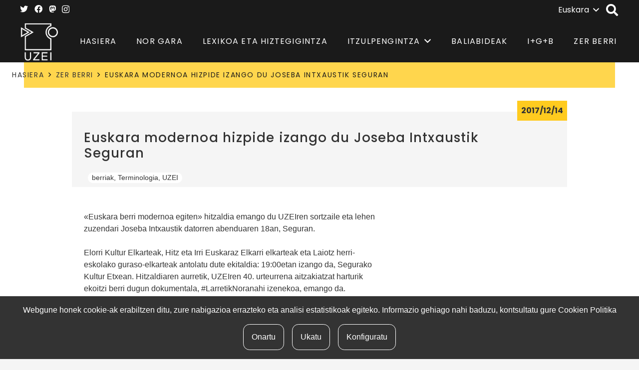

--- FILE ---
content_type: text/css
request_url: https://uzei.eus/wp-content/plugins/neoloteka/src/assets/css/app.css?ver=6.9
body_size: 40464
content:
/*!*****************************************************************************************************************************************************!*\
  !*** css ../node_modules/css-loader/dist/cjs.js!../node_modules/postcss-loader/dist/cjs.js!../node_modules/sass-loader/dist/cjs.js!./scss/app.scss ***!
  \*****************************************************************************************************************************************************/
@charset "UTF-8";
#neoloteka {
  padding-top: 110px;
  font-family: var(--bs-body-font-family);
  font-size: var(--bs-body-font-size);
  font-weight: var(--bs-body-font-weight);
  line-height: var(--bs-body-line-height);
  color: var(--bs-body-color);
  text-align: var(--bs-body-text-align);
  background-color: var(--bs-body-bg);
  -webkit-text-size-adjust: 100%;
  -webkit-tap-highlight-color: rgba(0, 0, 0, 0);
  /*!
   * Bootstrap  v5.2.2 (https://getbootstrap.com/)
   * Copyright 2011-2022 The Bootstrap Authors
   * Copyright 2011-2022 Twitter, Inc.
   * Licensed under MIT (https://github.com/twbs/bootstrap/blob/main/LICENSE)
   */
  /* rtl:raw:
  [type="tel"],
  [type="url"],
  [type="email"],
  [type="number"] {
    direction: ltr;
  }
  */
  /* rtl:begin:ignore */
  /* rtl:end:ignore */
  /* rtl:begin:ignore */
  /* rtl:end:ignore */
  /* rtl:begin:ignore */
  /* rtl:end:ignore */
  /* rtl:begin:ignore */
  /* rtl:end:ignore */
  /* rtl:begin:ignore */
  /* rtl:end:ignore */
  /* rtl:options: {
    "autoRename": true,
    "stringMap":[ {
      "name"    : "prev-next",
      "search"  : "prev",
      "replace" : "next"
    } ]
  } */
  /* rtl:begin:remove */
  /* rtl:end:remove */
}
#neoloteka *, #neoloteka *::before, #neoloteka *::after {
  box-sizing: border-box;
}
#neoloteka * {
  padding: 0;
  margin: 0;
  box-sizing: border-box;
}
#neoloteka .col-4 {
  flex: 0 0 auto;
  width: 33.33333333%;
}
#neoloteka :root {
  --font-h1:"poppins";
  --font-h2:"poppins";
  --font-h3:"poppins";
  --font-h4:"poppins";
  --color-header-middle-text-hover: #FFCB1E;
  --color-header-middle-bg: #fff;
  --color-header-middle-bg-grad: #fff;
  --color-header-middle-text: #333;
  --color-header-top-text: #333;
  --color-content-bg: #fff;
  --color-content-bg-alt: #f5f5f5;
  --color-content-border: rgba(232,232,232,0.00);
  --color-content-heading: #333333;
  --color-content-primary: #FE8C62;
  --color-content-secondary: #FFF5F5;
  --color-content-faded: #999;
  --color-content-overlay: rgba(0,0,0,0.75);
  --color-content-overlay-grad: rgba(0,0,0,0.75);
  --color-alt-content-bg: #ffffff;
  --color-alt-content-link: #ffffff;
  --color-alt-content-link-hover: #7ed3ee;
  --color-alt-content-faded: #999;
  --berdea:#47A592;
}
@font-face {
  #neoloteka {
    font-family: "Poppins";
    font-style: normal;
    font-weight: 100;
    src: url(../fonts/59ff6a729e30c99b478e.ttf) format("truetype");
  }
}
@font-face {
  #neoloteka {
    font-family: "Poppins";
    font-style: italic;
    font-weight: 100;
    src: url(../fonts/9d5e661e645ce9a32fe6.ttf) format("truetype");
  }
}
@font-face {
  #neoloteka {
    font-family: "Poppins";
    font-style: normal;
    font-weight: 300;
    src: url(../fonts/7641a0f76ca9ef6c252c.ttf) format("truetype");
  }
}
@font-face {
  #neoloteka {
    font-family: "Poppins";
    font-style: italic;
    font-weight: 300;
    src: url(../fonts/4a7d59f898225cc2f2e7.ttf) format("truetype");
  }
}
@font-face {
  #neoloteka {
    font-family: "Poppins";
    font-style: normal;
    font-weight: 400;
    src: url(../fonts/35d26b781dc5fda684cc.ttf) format("truetype");
  }
}
@font-face {
  #neoloteka {
    font-family: "Poppins";
    font-style: normal;
    font-weight: 500;
    src: url(../fonts/35d26b781dc5fda684cc.ttf) format("truetype");
  }
}
@font-face {
  #neoloteka {
    font-family: "Poppins";
    font-style: italic;
    font-weight: 500;
    src: url(../fonts/e373f6163127e2d469af.ttf) format("truetype");
  }
}
@font-face {
  #neoloteka {
    font-family: "Poppins";
    font-style: normal;
    font-weight: 600;
    src: url(../fonts/ac8d04b620e54be9b0f0.ttf) format("truetype");
  }
}
@font-face {
  #neoloteka {
    font-family: "Poppins";
    font-style: italic;
    font-weight: 600;
    src: url(../fonts/3524ffc3226f4578e5c5.ttf) format("truetype");
  }
}
@font-face {
  #neoloteka {
    font-family: "Poppins";
    font-style: normal;
    font-weight: 700;
    src: url(../fonts/cdb29a5d7ccf57ff05a3.ttf) format("truetype");
  }
}
@font-face {
  #neoloteka {
    font-family: "Poppins";
    font-style: normal;
    font-weight: 800;
    src: url(../fonts/01849ee091e1762a5dd5.ttf) format("truetype");
  }
}
@font-face {
  #neoloteka {
    font-family: "Popppins";
    font-style: normal;
    font-weight: 900;
    src: url(../fonts/d8b850b920a5ef49d752.ttf) format("truetype");
  }
}
#neoloteka h1, #neoloteka .h1 {
  font-family: var(--font-h1);
  font-family: "poppins";
}
#neoloteka h2, #neoloteka .h2 {
  font-family: var(--font-h2);
  font-size: 1.1rem !important;
  letter-spacing: 1.1px;
}
#neoloteka h3, #neoloteka .h3 {
  font-family: var(--font-h3);
}
#neoloteka h4, #neoloteka .h4 {
  font-family: var(--font-h4);
}
#neoloteka h5, #neoloteka .h5 {
  font-family: var(--font-h5);
}
#neoloteka p {
  font-family: var(--font-body);
  margin-bottom: 0px !important;
}
#neoloteka a {
  font-family: var(--font-body);
  color: #131313;
  text-decoration: none;
}
#neoloteka a h1, #neoloteka a .h1, #neoloteka a h2, #neoloteka a .h2, #neoloteka a h3, #neoloteka a .h3, #neoloteka a p, #neoloteka a span {
  text-decoration: none !important;
}
#neoloteka .fade-in {
  animation: fade-in 1s cubic-bezier(0.39, 0.575, 0.565, 1) 350ms both;
}
@keyframes fade-in {
  0% {
    opacity: 0;
  }
  100% {
    opacity: 1;
  }
}
#neoloteka .fade-in-logo {
  animation: fade-in 0.5s cubic-bezier(0.39, 0.575, 0.565, 1) 1s both;
}
@keyframes fade-in-logo {
  0% {
    opacity: 0;
  }
  100% {
    opacity: 1;
  }
}
#neoloteka .slide-in-right {
  animation: slide-in-right 500ms cubic-bezier(0.25, 0.46, 0.45, 0.94) 100ms both;
}
@keyframes slide-in-right {
  0% {
    transform: translateX(1000px);
    opacity: 0;
  }
  100% {
    transform: translateX(0);
    opacity: 1;
  }
}
#neoloteka .row {
  padding: 0px;
  margin: 0px;
  width: 100%;
}
#neoloteka a {
  color: var(--color-header-middle-text) !important;
  text-decoration: none !important;
  transition: all 0.5s ease;
}
#neoloteka *.btn-1 {
  background: transparent;
  border: 4px solid black;
  color: black;
  width: 150px;
  transition: all 0.5s ease;
}
#neoloteka *.btn-1:hover {
  background: black;
  color: white !important;
  transform: scale(1.02);
}
#neoloteka :root {
  --bs-blue: #0d6efd;
  --bs-indigo: #6610f2;
  --bs-purple: #6f42c1;
  --bs-pink: #d63384;
  --bs-red: #dc3545;
  --bs-orange: #fd7e14;
  --bs-yellow: #ffc107;
  --bs-green: #198754;
  --bs-teal: #20c997;
  --bs-cyan: #0dcaf0;
  --bs-black: #000;
  --bs-white: #fff;
  --bs-gray: #6c757d;
  --bs-gray-dark: #343a40;
  --bs-gray-100: #f8f9fa;
  --bs-gray-200: #e9ecef;
  --bs-gray-300: #dee2e6;
  --bs-gray-400: #ced4da;
  --bs-gray-500: #adb5bd;
  --bs-gray-600: #6c757d;
  --bs-gray-700: #495057;
  --bs-gray-800: #343a40;
  --bs-gray-900: #212529;
  --bs-primary: #0d6efd;
  --bs-secondary: #6c757d;
  --bs-success: #198754;
  --bs-info: #0dcaf0;
  --bs-warning: #ffc107;
  --bs-danger: #dc3545;
  --bs-light: #f8f9fa;
  --bs-dark: #212529;
  --bs-primary-rgb: 13, 110, 253;
  --bs-secondary-rgb: 108, 117, 125;
  --bs-success-rgb: 25, 135, 84;
  --bs-info-rgb: 13, 202, 240;
  --bs-warning-rgb: 255, 193, 7;
  --bs-danger-rgb: 220, 53, 69;
  --bs-light-rgb: 248, 249, 250;
  --bs-dark-rgb: 33, 37, 41;
  --bs-white-rgb: 255, 255, 255;
  --bs-black-rgb: 0, 0, 0;
  --bs-body-color-rgb: 33, 37, 41;
  --bs-body-bg-rgb: 255, 255, 255;
  --bs-font-sans-serif: system-ui, -apple-system, "Segoe UI", Roboto, "Helvetica Neue", "Noto Sans", "Liberation Sans", Arial, sans-serif, "Apple Color Emoji", "Segoe UI Emoji", "Segoe UI Symbol", "Noto Color Emoji";
  --bs-font-monospace: SFMono-Regular, Menlo, Monaco, Consolas, "Liberation Mono", "Courier New", monospace;
  --bs-gradient: linear-gradient(180deg, rgba(255, 255, 255, 0.15), rgba(255, 255, 255, 0));
  --bs-body-font-family: var(--bs-font-sans-serif);
  --bs-body-font-size: 1rem;
  --bs-body-font-weight: 400;
  --bs-body-line-height: 1.5;
  --bs-body-color: #212529;
  --bs-body-bg: #fff;
  --bs-border-width: 1px;
  --bs-border-style: solid;
  --bs-border-color: #dee2e6;
  --bs-border-color-translucent: rgba(0, 0, 0, 0.175);
  --bs-border-radius: 0.375rem;
  --bs-border-radius-sm: 0.25rem;
  --bs-border-radius-lg: 0.5rem;
  --bs-border-radius-xl: 1rem;
  --bs-border-radius-2xl: 2rem;
  --bs-border-radius-pill: 50rem;
  --bs-link-color: #0d6efd;
  --bs-link-hover-color: #0a58ca;
  --bs-code-color: #d63384;
  --bs-highlight-bg: #fff3cd;
}
#neoloteka *,
#neoloteka *::before,
#neoloteka *::after {
  box-sizing: border-box;
}
@media (prefers-reduced-motion: no-preference) {
  #neoloteka :root {
    scroll-behavior: smooth;
  }
}
#neoloteka body {
  margin: 0;
  font-family: var(--bs-body-font-family);
  font-size: var(--bs-body-font-size);
  font-weight: var(--bs-body-font-weight);
  line-height: var(--bs-body-line-height);
  color: var(--bs-body-color);
  text-align: var(--bs-body-text-align);
  background-color: var(--bs-body-bg);
  -webkit-text-size-adjust: 100%;
  -webkit-tap-highlight-color: rgba(0, 0, 0, 0);
}
#neoloteka hr {
  margin: 1rem 0;
  color: inherit;
  border: 0;
  border-top: 1px solid;
  opacity: 0.25;
}
#neoloteka h6, #neoloteka .h6, #neoloteka h5, #neoloteka .h5, #neoloteka h4, #neoloteka .h4, #neoloteka h3, #neoloteka .h3, #neoloteka h2, #neoloteka .h2, #neoloteka h1, #neoloteka .h1 {
  margin-top: 0;
  margin-bottom: 0.5rem;
  font-weight: 500;
  line-height: 1.2;
}
#neoloteka h1, #neoloteka .h1 {
  font-size: calc(1.375rem + 1.5vw);
}
@media (min-width: 1200px) {
  #neoloteka h1, #neoloteka .h1 {
    font-size: 2.5rem;
  }
}
#neoloteka h2, #neoloteka .h2 {
  font-size: calc(1.325rem + 0.9vw);
}
@media (min-width: 1200px) {
  #neoloteka h2, #neoloteka .h2 {
    font-size: 2rem;
  }
}
#neoloteka h3, #neoloteka .h3 {
  font-size: calc(1.3rem + 0.6vw);
}
@media (min-width: 1200px) {
  #neoloteka h3, #neoloteka .h3 {
    font-size: 1.75rem;
  }
}
#neoloteka h4, #neoloteka .h4 {
  font-size: calc(1.275rem + 0.3vw);
}
@media (min-width: 1200px) {
  #neoloteka h4, #neoloteka .h4 {
    font-size: 1.5rem;
  }
}
#neoloteka h5, #neoloteka .h5 {
  font-size: 1.25rem;
}
#neoloteka h6, #neoloteka .h6 {
  font-size: 1rem;
}
#neoloteka p {
  margin-top: 0;
  margin-bottom: 1rem;
}
#neoloteka abbr[title] {
  -webkit-text-decoration: underline dotted;
          text-decoration: underline dotted;
  cursor: help;
  -webkit-text-decoration-skip-ink: none;
          text-decoration-skip-ink: none;
}
#neoloteka address {
  margin-bottom: 1rem;
  font-style: normal;
  line-height: inherit;
}
#neoloteka ol,
#neoloteka ul {
  padding-left: 2rem;
}
#neoloteka ol,
#neoloteka ul,
#neoloteka dl {
  margin-top: 0;
  margin-bottom: 1rem;
}
#neoloteka ol ol,
#neoloteka ul ul,
#neoloteka ol ul,
#neoloteka ul ol {
  margin-bottom: 0;
}
#neoloteka dt {
  font-weight: 700;
}
#neoloteka dd {
  margin-bottom: 0.5rem;
  margin-left: 0;
}
#neoloteka blockquote {
  margin: 0 0 1rem;
}
#neoloteka b,
#neoloteka strong {
  font-weight: bolder;
}
#neoloteka small, #neoloteka .small {
  font-size: 0.875em;
}
#neoloteka mark, #neoloteka .mark {
  padding: 0.1875em;
  background-color: var(--bs-highlight-bg);
}
#neoloteka sub,
#neoloteka sup {
  position: relative;
  font-size: 0.75em;
  line-height: 0;
  vertical-align: baseline;
}
#neoloteka sub {
  bottom: -0.25em;
}
#neoloteka sup {
  top: -0.5em;
}
#neoloteka a {
  color: var(--bs-link-color);
  text-decoration: underline;
}
#neoloteka a:hover {
  color: var(--bs-link-hover-color);
}
#neoloteka a:not([href]):not([class]), #neoloteka a:not([href]):not([class]):hover {
  color: inherit;
  text-decoration: none;
}
#neoloteka pre,
#neoloteka code,
#neoloteka kbd,
#neoloteka samp {
  font-family: var(--bs-font-monospace);
  font-size: 1em;
}
#neoloteka pre {
  display: block;
  margin-top: 0;
  margin-bottom: 1rem;
  overflow: auto;
  font-size: 0.875em;
}
#neoloteka pre code {
  font-size: inherit;
  color: inherit;
  word-break: normal;
}
#neoloteka code {
  font-size: 0.875em;
  color: var(--bs-code-color);
  word-wrap: break-word;
}
a > #neoloteka code {
  color: inherit;
}
#neoloteka kbd {
  padding: 0.1875rem 0.375rem;
  font-size: 0.875em;
  color: var(--bs-body-bg);
  background-color: var(--bs-body-color);
  border-radius: 0.25rem;
}
#neoloteka kbd kbd {
  padding: 0;
  font-size: 1em;
}
#neoloteka figure {
  margin: 0 0 1rem;
}
#neoloteka img,
#neoloteka svg {
  vertical-align: middle;
}
#neoloteka table {
  caption-side: bottom;
  border-collapse: collapse;
}
#neoloteka caption {
  padding-top: 0.5rem;
  padding-bottom: 0.5rem;
  color: #6c757d;
  text-align: left;
}
#neoloteka th {
  text-align: inherit;
  text-align: -webkit-match-parent;
}
#neoloteka thead,
#neoloteka tbody,
#neoloteka tfoot,
#neoloteka tr,
#neoloteka td,
#neoloteka th {
  border-color: inherit;
  border-style: solid;
  border-width: 0;
}
#neoloteka label {
  display: inline-block;
}
#neoloteka button {
  border-radius: 0;
}
#neoloteka button:focus:not(:focus-visible) {
  outline: 0;
}
#neoloteka input,
#neoloteka button,
#neoloteka select,
#neoloteka optgroup,
#neoloteka textarea {
  margin: 0;
  font-family: inherit;
  font-size: inherit;
  line-height: inherit;
}
#neoloteka button,
#neoloteka select {
  text-transform: none;
}
#neoloteka [role=button] {
  cursor: pointer;
}
#neoloteka select {
  word-wrap: normal;
}
#neoloteka select:disabled {
  opacity: 1;
}
#neoloteka [list]:not([type=date]):not([type=datetime-local]):not([type=month]):not([type=week]):not([type=time])::-webkit-calendar-picker-indicator {
  display: none !important;
}
#neoloteka button,
#neoloteka [type=button],
#neoloteka [type=reset],
#neoloteka [type=submit] {
  -webkit-appearance: button;
}
#neoloteka button:not(:disabled),
#neoloteka [type=button]:not(:disabled),
#neoloteka [type=reset]:not(:disabled),
#neoloteka [type=submit]:not(:disabled) {
  cursor: pointer;
}
#neoloteka ::-moz-focus-inner {
  padding: 0;
  border-style: none;
}
#neoloteka textarea {
  resize: vertical;
}
#neoloteka fieldset {
  min-width: 0;
  padding: 0;
  margin: 0;
  border: 0;
}
#neoloteka legend {
  float: left;
  width: 100%;
  padding: 0;
  margin-bottom: 0.5rem;
  font-size: calc(1.275rem + 0.3vw);
  line-height: inherit;
}
@media (min-width: 1200px) {
  #neoloteka legend {
    font-size: 1.5rem;
  }
}
#neoloteka legend + * {
  clear: left;
}
#neoloteka ::-webkit-datetime-edit-fields-wrapper,
#neoloteka ::-webkit-datetime-edit-text,
#neoloteka ::-webkit-datetime-edit-minute,
#neoloteka ::-webkit-datetime-edit-hour-field,
#neoloteka ::-webkit-datetime-edit-day-field,
#neoloteka ::-webkit-datetime-edit-month-field,
#neoloteka ::-webkit-datetime-edit-year-field {
  padding: 0;
}
#neoloteka ::-webkit-inner-spin-button {
  height: auto;
}
#neoloteka [type=search] {
  outline-offset: -2px;
  -webkit-appearance: textfield;
}
#neoloteka ::-webkit-search-decoration {
  -webkit-appearance: none;
}
#neoloteka ::-webkit-color-swatch-wrapper {
  padding: 0;
}
#neoloteka ::file-selector-button {
  font: inherit;
  -webkit-appearance: button;
}
#neoloteka output {
  display: inline-block;
}
#neoloteka iframe {
  border: 0;
}
#neoloteka summary {
  display: list-item;
  cursor: pointer;
}
#neoloteka progress {
  vertical-align: baseline;
}
#neoloteka [hidden] {
  display: none !important;
}
#neoloteka .lead {
  font-size: 1.25rem;
  font-weight: 300;
}
#neoloteka .display-1 {
  font-size: calc(1.625rem + 4.5vw);
  font-weight: 300;
  line-height: 1.2;
}
@media (min-width: 1200px) {
  #neoloteka .display-1 {
    font-size: 5rem;
  }
}
#neoloteka .display-2 {
  font-size: calc(1.575rem + 3.9vw);
  font-weight: 300;
  line-height: 1.2;
}
@media (min-width: 1200px) {
  #neoloteka .display-2 {
    font-size: 4.5rem;
  }
}
#neoloteka .display-3 {
  font-size: calc(1.525rem + 3.3vw);
  font-weight: 300;
  line-height: 1.2;
}
@media (min-width: 1200px) {
  #neoloteka .display-3 {
    font-size: 4rem;
  }
}
#neoloteka .display-4 {
  font-size: calc(1.475rem + 2.7vw);
  font-weight: 300;
  line-height: 1.2;
}
@media (min-width: 1200px) {
  #neoloteka .display-4 {
    font-size: 3.5rem;
  }
}
#neoloteka .display-5 {
  font-size: calc(1.425rem + 2.1vw);
  font-weight: 300;
  line-height: 1.2;
}
@media (min-width: 1200px) {
  #neoloteka .display-5 {
    font-size: 3rem;
  }
}
#neoloteka .display-6 {
  font-size: calc(1.375rem + 1.5vw);
  font-weight: 300;
  line-height: 1.2;
}
@media (min-width: 1200px) {
  #neoloteka .display-6 {
    font-size: 2.5rem;
  }
}
#neoloteka .list-unstyled {
  padding-left: 0;
  list-style: none;
}
#neoloteka .list-inline {
  padding-left: 0;
  list-style: none;
}
#neoloteka .list-inline-item {
  display: inline-block;
}
#neoloteka .list-inline-item:not(:last-child) {
  margin-right: 0.5rem;
}
#neoloteka .initialism {
  font-size: 0.875em;
  text-transform: uppercase;
}
#neoloteka .blockquote {
  margin-bottom: 1rem;
  font-size: 1.25rem;
}
#neoloteka .blockquote > :last-child {
  margin-bottom: 0;
}
#neoloteka .blockquote-footer {
  margin-top: -1rem;
  margin-bottom: 1rem;
  font-size: 0.875em;
  color: #6c757d;
}
#neoloteka .blockquote-footer::before {
  content: "— ";
}
#neoloteka .img-fluid {
  max-width: 100%;
  height: auto;
}
#neoloteka .img-thumbnail {
  padding: 0.25rem;
  background-color: #fff;
  border: 1px solid var(--bs-border-color);
  border-radius: 0.375rem;
  max-width: 100%;
  height: auto;
}
#neoloteka .figure {
  display: inline-block;
}
#neoloteka .figure-img {
  margin-bottom: 0.5rem;
  line-height: 1;
}
#neoloteka .figure-caption {
  font-size: 0.875em;
  color: #6c757d;
}
#neoloteka .container,
#neoloteka .container-fluid,
#neoloteka .container-xxl,
#neoloteka .container-xl,
#neoloteka .container-lg,
#neoloteka .container-md,
#neoloteka .container-sm {
  --bs-gutter-x: 1.5rem;
  --bs-gutter-y: 0;
  width: 100%;
  padding-right: calc(var(--bs-gutter-x) * 0.5);
  padding-left: calc(var(--bs-gutter-x) * 0.5);
  margin-right: auto;
  margin-left: auto;
}
@media (min-width: 576px) {
  #neoloteka .container-sm, #neoloteka .container {
    max-width: 540px;
  }
}
@media (min-width: 768px) {
  #neoloteka .container-md, #neoloteka .container-sm, #neoloteka .container {
    max-width: 720px;
  }
}

@media (max-width: 992px) {
  #neoloteka .hizkuntza-select {
  margin-top: 1em !important;
}
}
@media (min-width: 992px) {
  #neoloteka .container-lg, #neoloteka .container-md, #neoloteka .container-sm, #neoloteka .container {
    max-width: 960px;
  }
}
@media (min-width: 1200px) {
  #neoloteka .container-xl, #neoloteka .container-lg, #neoloteka .container-md, #neoloteka .container-sm, #neoloteka .container {
    max-width: 1140px;
  }
}
@media (min-width: 1400px) {
  #neoloteka .container-xxl, #neoloteka .container-xl, #neoloteka .container-lg, #neoloteka .container-md, #neoloteka .container-sm, #neoloteka .container {
    max-width: 1320px;
  }
}
#neoloteka .row {
  --bs-gutter-x: 1.5rem;
  --bs-gutter-y: 0;
  display: flex;
  flex-wrap: wrap;
  margin-top: calc(-1 * var(--bs-gutter-y));
  margin-right: calc(-0.5 * var(--bs-gutter-x));
  margin-left: calc(-0.5 * var(--bs-gutter-x));
}
#neoloteka .row > * {
  flex-shrink: 0;
  width: 100%;
  max-width: 100%;
  padding-right: calc(var(--bs-gutter-x) * 0.5);
  padding-left: calc(var(--bs-gutter-x) * 0.5);
  margin-top: var(--bs-gutter-y);
}
#neoloteka .col {
  flex: 1 0 0%;
}
#neoloteka .row-cols-auto > * {
  flex: 0 0 auto;
  width: auto;
}
#neoloteka .row-cols-1 > * {
  flex: 0 0 auto;
  width: 100%;
}
#neoloteka .row-cols-2 > * {
  flex: 0 0 auto;
  width: 50%;
}
#neoloteka .row-cols-3 > * {
  flex: 0 0 auto;
  width: 33.3333333333%;
}
#neoloteka .row-cols-4 > * {
  flex: 0 0 auto;
  width: 25%;
}
#neoloteka .row-cols-5 > * {
  flex: 0 0 auto;
  width: 20%;
}
#neoloteka .row-cols-6 > * {
  flex: 0 0 auto;
  width: 16.6666666667%;
}
#neoloteka .col-auto {
  flex: 0 0 auto;
  width: auto;
}
#neoloteka .col-1 {
  flex: 0 0 auto;
  width: 8.33333333%;
}
#neoloteka .col-2 {
  flex: 0 0 auto;
  width: 16.66666667%;
}
#neoloteka .col-3 {
  flex: 0 0 auto;
  width: 25%;
}
#neoloteka .col-4 {
  flex: 0 0 auto;
  width: 33.33333333%;
}
#neoloteka .col-5 {
  flex: 0 0 auto;
  width: 41.66666667%;
}
#neoloteka .col-6 {
  flex: 0 0 auto;
  width: 50%;
}
#neoloteka .col-7 {
  flex: 0 0 auto;
  width: 58.33333333%;
}
#neoloteka .col-8 {
  flex: 0 0 auto;
  width: 66.66666667%;
}
#neoloteka .col-9 {
  flex: 0 0 auto;
  width: 75%;
}
#neoloteka .col-10 {
  flex: 0 0 auto;
  width: 83.33333333%;
}
#neoloteka .col-11 {
  flex: 0 0 auto;
  width: 91.66666667%;
}
#neoloteka .col-12 {
  flex: 0 0 auto;
  width: 100%;
}
#neoloteka .offset-1 {
  margin-left: 8.33333333%;
}
#neoloteka .offset-2 {
  margin-left: 16.66666667%;
}
#neoloteka .offset-3 {
  margin-left: 25%;
}
#neoloteka .offset-4 {
  margin-left: 33.33333333%;
}
#neoloteka .offset-5 {
  margin-left: 41.66666667%;
}
#neoloteka .offset-6 {
  margin-left: 50%;
}
#neoloteka .offset-7 {
  margin-left: 58.33333333%;
}
#neoloteka .offset-8 {
  margin-left: 66.66666667%;
}
#neoloteka .offset-9 {
  margin-left: 75%;
}
#neoloteka .offset-10 {
  margin-left: 83.33333333%;
}
#neoloteka .offset-11 {
  margin-left: 91.66666667%;
}
#neoloteka .g-0,
#neoloteka .gx-0 {
  --bs-gutter-x: 0;
}
#neoloteka .g-0,
#neoloteka .gy-0 {
  --bs-gutter-y: 0;
}
#neoloteka .g-1,
#neoloteka .gx-1 {
  --bs-gutter-x: 0.25rem;
}
#neoloteka .g-1,
#neoloteka .gy-1 {
  --bs-gutter-y: 0.25rem;
}
#neoloteka .g-2,
#neoloteka .gx-2 {
  --bs-gutter-x: 0.5rem;
}
#neoloteka .g-2,
#neoloteka .gy-2 {
  --bs-gutter-y: 0.5rem;
}
#neoloteka .g-3,
#neoloteka .gx-3 {
  --bs-gutter-x: 1rem;
}
#neoloteka .g-3,
#neoloteka .gy-3 {
  --bs-gutter-y: 1rem;
}
#neoloteka .g-4,
#neoloteka .gx-4 {
  --bs-gutter-x: 1.5rem;
}
#neoloteka .g-4,
#neoloteka .gy-4 {
  --bs-gutter-y: 1.5rem;
}
#neoloteka .g-5,
#neoloteka .gx-5 {
  --bs-gutter-x: 3rem;
}
#neoloteka .g-5,
#neoloteka .gy-5 {
  --bs-gutter-y: 3rem;
}
@media (min-width: 576px) {
  #neoloteka .col-sm {
    flex: 1 0 0%;
  }
  #neoloteka .row-cols-sm-auto > * {
    flex: 0 0 auto;
    width: auto;
  }
  #neoloteka .row-cols-sm-1 > * {
    flex: 0 0 auto;
    width: 100%;
  }
  #neoloteka .row-cols-sm-2 > * {
    flex: 0 0 auto;
    width: 50%;
  }
  #neoloteka .row-cols-sm-3 > * {
    flex: 0 0 auto;
    width: 33.3333333333%;
  }
  #neoloteka .row-cols-sm-4 > * {
    flex: 0 0 auto;
    width: 25%;
  }
  #neoloteka .row-cols-sm-5 > * {
    flex: 0 0 auto;
    width: 20%;
  }
  #neoloteka .row-cols-sm-6 > * {
    flex: 0 0 auto;
    width: 16.6666666667%;
  }
  #neoloteka .col-sm-auto {
    flex: 0 0 auto;
    width: auto;
  }
  #neoloteka .col-sm-1 {
    flex: 0 0 auto;
    width: 8.33333333%;
  }
  #neoloteka .col-sm-2 {
    flex: 0 0 auto;
    width: 16.66666667%;
  }
  #neoloteka .col-sm-3 {
    flex: 0 0 auto;
    width: 25%;
  }
  #neoloteka .col-sm-4 {
    flex: 0 0 auto;
    width: 33.33333333%;
  }
  #neoloteka .col-sm-5 {
    flex: 0 0 auto;
    width: 41.66666667%;
  }
  #neoloteka .col-sm-6 {
    flex: 0 0 auto;
    width: 50%;
  }
  #neoloteka .col-sm-7 {
    flex: 0 0 auto;
    width: 58.33333333%;
  }
  #neoloteka .col-sm-8 {
    flex: 0 0 auto;
    width: 66.66666667%;
  }
  #neoloteka .col-sm-9 {
    flex: 0 0 auto;
    width: 75%;
  }
  #neoloteka .col-sm-10 {
    flex: 0 0 auto;
    width: 83.33333333%;
  }
  #neoloteka .col-sm-11 {
    flex: 0 0 auto;
    width: 91.66666667%;
  }
  #neoloteka .col-sm-12 {
    flex: 0 0 auto;
    width: 100%;
  }
  #neoloteka .offset-sm-0 {
    margin-left: 0;
  }
  #neoloteka .offset-sm-1 {
    margin-left: 8.33333333%;
  }
  #neoloteka .offset-sm-2 {
    margin-left: 16.66666667%;
  }
  #neoloteka .offset-sm-3 {
    margin-left: 25%;
  }
  #neoloteka .offset-sm-4 {
    margin-left: 33.33333333%;
  }
  #neoloteka .offset-sm-5 {
    margin-left: 41.66666667%;
  }
  #neoloteka .offset-sm-6 {
    margin-left: 50%;
  }
  #neoloteka .offset-sm-7 {
    margin-left: 58.33333333%;
  }
  #neoloteka .offset-sm-8 {
    margin-left: 66.66666667%;
  }
  #neoloteka .offset-sm-9 {
    margin-left: 75%;
  }
  #neoloteka .offset-sm-10 {
    margin-left: 83.33333333%;
  }
  #neoloteka .offset-sm-11 {
    margin-left: 91.66666667%;
  }
  #neoloteka .g-sm-0,
#neoloteka .gx-sm-0 {
    --bs-gutter-x: 0;
  }
  #neoloteka .g-sm-0,
#neoloteka .gy-sm-0 {
    --bs-gutter-y: 0;
  }
  #neoloteka .g-sm-1,
#neoloteka .gx-sm-1 {
    --bs-gutter-x: 0.25rem;
  }
  #neoloteka .g-sm-1,
#neoloteka .gy-sm-1 {
    --bs-gutter-y: 0.25rem;
  }
  #neoloteka .g-sm-2,
#neoloteka .gx-sm-2 {
    --bs-gutter-x: 0.5rem;
  }
  #neoloteka .g-sm-2,
#neoloteka .gy-sm-2 {
    --bs-gutter-y: 0.5rem;
  }
  #neoloteka .g-sm-3,
#neoloteka .gx-sm-3 {
    --bs-gutter-x: 1rem;
  }
  #neoloteka .g-sm-3,
#neoloteka .gy-sm-3 {
    --bs-gutter-y: 1rem;
  }
  #neoloteka .g-sm-4,
#neoloteka .gx-sm-4 {
    --bs-gutter-x: 1.5rem;
  }
  #neoloteka .g-sm-4,
#neoloteka .gy-sm-4 {
    --bs-gutter-y: 1.5rem;
  }
  #neoloteka .g-sm-5,
#neoloteka .gx-sm-5 {
    --bs-gutter-x: 3rem;
  }
  #neoloteka .g-sm-5,
#neoloteka .gy-sm-5 {
    --bs-gutter-y: 3rem;
  }
}
@media (min-width: 768px) {
  #neoloteka .col-md {
    flex: 1 0 0%;
  }
  #neoloteka .row-cols-md-auto > * {
    flex: 0 0 auto;
    width: auto;
  }
  #neoloteka .row-cols-md-1 > * {
    flex: 0 0 auto;
    width: 100%;
  }
  #neoloteka .row-cols-md-2 > * {
    flex: 0 0 auto;
    width: 50%;
  }
  #neoloteka .row-cols-md-3 > * {
    flex: 0 0 auto;
    width: 33.3333333333%;
  }
  #neoloteka .row-cols-md-4 > * {
    flex: 0 0 auto;
    width: 25%;
  }
  #neoloteka .row-cols-md-5 > * {
    flex: 0 0 auto;
    width: 20%;
  }
  #neoloteka .row-cols-md-6 > * {
    flex: 0 0 auto;
    width: 16.6666666667%;
  }
  #neoloteka .col-md-auto {
    flex: 0 0 auto;
    width: auto;
  }
  #neoloteka .col-md-1 {
    flex: 0 0 auto;
    width: 8.33333333%;
  }
  #neoloteka .col-md-2 {
    flex: 0 0 auto;
    width: 16.66666667%;
  }
  #neoloteka .col-md-3 {
    flex: 0 0 auto;
    width: 25%;
  }
  #neoloteka .col-md-4 {
    flex: 0 0 auto;
    width: 33.33333333%;
  }
  #neoloteka .col-md-5 {
    flex: 0 0 auto;
    width: 41.66666667%;
  }
  #neoloteka .col-md-6 {
    flex: 0 0 auto;
    width: 50%;
  }
  #neoloteka .col-md-7 {
    flex: 0 0 auto;
    width: 58.33333333%;
  }
  #neoloteka .col-md-8 {
    flex: 0 0 auto;
    width: 66.66666667%;
  }
  #neoloteka .col-md-9 {
    flex: 0 0 auto;
    width: 75%;
  }
  #neoloteka .col-md-10 {
    flex: 0 0 auto;
    width: 83.33333333%;
  }
  #neoloteka .col-md-11 {
    flex: 0 0 auto;
    width: 91.66666667%;
  }
  #neoloteka .col-md-12 {
    flex: 0 0 auto;
    width: 100%;
  }
  #neoloteka .offset-md-0 {
    margin-left: 0;
  }
  #neoloteka .offset-md-1 {
    margin-left: 8.33333333%;
  }
  #neoloteka .offset-md-2 {
    margin-left: 16.66666667%;
  }
  #neoloteka .offset-md-3 {
    margin-left: 25%;
  }
  #neoloteka .offset-md-4 {
    margin-left: 33.33333333%;
  }
  #neoloteka .offset-md-5 {
    margin-left: 41.66666667%;
  }
  #neoloteka .offset-md-6 {
    margin-left: 50%;
  }
  #neoloteka .offset-md-7 {
    margin-left: 58.33333333%;
  }
  #neoloteka .offset-md-8 {
    margin-left: 66.66666667%;
  }
  #neoloteka .offset-md-9 {
    margin-left: 75%;
  }
  #neoloteka .offset-md-10 {
    margin-left: 83.33333333%;
  }
  #neoloteka .offset-md-11 {
    margin-left: 91.66666667%;
  }
  #neoloteka .g-md-0,
#neoloteka .gx-md-0 {
    --bs-gutter-x: 0;
  }
  #neoloteka .g-md-0,
#neoloteka .gy-md-0 {
    --bs-gutter-y: 0;
  }
  #neoloteka .g-md-1,
#neoloteka .gx-md-1 {
    --bs-gutter-x: 0.25rem;
  }
  #neoloteka .g-md-1,
#neoloteka .gy-md-1 {
    --bs-gutter-y: 0.25rem;
  }
  #neoloteka .g-md-2,
#neoloteka .gx-md-2 {
    --bs-gutter-x: 0.5rem;
  }
  #neoloteka .g-md-2,
#neoloteka .gy-md-2 {
    --bs-gutter-y: 0.5rem;
  }
  #neoloteka .g-md-3,
#neoloteka .gx-md-3 {
    --bs-gutter-x: 1rem;
  }
  #neoloteka .g-md-3,
#neoloteka .gy-md-3 {
    --bs-gutter-y: 1rem;
  }
  #neoloteka .g-md-4,
#neoloteka .gx-md-4 {
    --bs-gutter-x: 1.5rem;
  }
  #neoloteka .g-md-4,
#neoloteka .gy-md-4 {
    --bs-gutter-y: 1.5rem;
  }
  #neoloteka .g-md-5,
#neoloteka .gx-md-5 {
    --bs-gutter-x: 3rem;
  }
  #neoloteka .g-md-5,
#neoloteka .gy-md-5 {
    --bs-gutter-y: 3rem;
  }
}
@media (min-width: 992px) {
  #neoloteka .col-lg {
    flex: 1 0 0%;
  }
  #neoloteka .row-cols-lg-auto > * {
    flex: 0 0 auto;
    width: auto;
  }
  #neoloteka .row-cols-lg-1 > * {
    flex: 0 0 auto;
    width: 100%;
  }
  #neoloteka .row-cols-lg-2 > * {
    flex: 0 0 auto;
    width: 50%;
  }
  #neoloteka .row-cols-lg-3 > * {
    flex: 0 0 auto;
    width: 33.3333333333%;
  }
  #neoloteka .row-cols-lg-4 > * {
    flex: 0 0 auto;
    width: 25%;
  }
  #neoloteka .row-cols-lg-5 > * {
    flex: 0 0 auto;
    width: 20%;
  }
  #neoloteka .row-cols-lg-6 > * {
    flex: 0 0 auto;
    width: 16.6666666667%;
  }
  #neoloteka .col-lg-auto {
    flex: 0 0 auto;
    width: auto;
  }
  #neoloteka .col-lg-1 {
    flex: 0 0 auto;
    width: 8.33333333%;
  }
  #neoloteka .col-lg-2 {
    flex: 0 0 auto;
    width: 16.66666667%;
  }
  #neoloteka .col-lg-3 {
    flex: 0 0 auto;
    width: 25%;
  }
  #neoloteka .col-lg-4 {
    flex: 0 0 auto;
    width: 33.33333333%;
  }
  #neoloteka .col-lg-5 {
    flex: 0 0 auto;
    width: 41.66666667%;
  }
  #neoloteka .col-lg-6 {
    flex: 0 0 auto;
    width: 50%;
  }
  #neoloteka .col-lg-7 {
    flex: 0 0 auto;
    width: 58.33333333%;
  }
  #neoloteka .col-lg-8 {
    flex: 0 0 auto;
    width: 66.66666667%;
  }
  #neoloteka .col-lg-9 {
    flex: 0 0 auto;
    width: 75%;
  }
  #neoloteka .col-lg-10 {
    flex: 0 0 auto;
    width: 83.33333333%;
  }
  #neoloteka .col-lg-11 {
    flex: 0 0 auto;
    width: 91.66666667%;
  }
  #neoloteka .col-lg-12 {
    flex: 0 0 auto;
    width: 100%;
  }
  #neoloteka .offset-lg-0 {
    margin-left: 0;
  }
  #neoloteka .offset-lg-1 {
    margin-left: 8.33333333%;
  }
  #neoloteka .offset-lg-2 {
    margin-left: 16.66666667%;
  }
  #neoloteka .offset-lg-3 {
    margin-left: 25%;
  }
  #neoloteka .offset-lg-4 {
    margin-left: 33.33333333%;
  }
  #neoloteka .offset-lg-5 {
    margin-left: 41.66666667%;
  }
  #neoloteka .offset-lg-6 {
    margin-left: 50%;
  }
  #neoloteka .offset-lg-7 {
    margin-left: 58.33333333%;
  }
  #neoloteka .offset-lg-8 {
    margin-left: 66.66666667%;
  }
  #neoloteka .offset-lg-9 {
    margin-left: 75%;
  }
  #neoloteka .offset-lg-10 {
    margin-left: 83.33333333%;
  }
  #neoloteka .offset-lg-11 {
    margin-left: 91.66666667%;
  }
  #neoloteka .g-lg-0,
#neoloteka .gx-lg-0 {
    --bs-gutter-x: 0;
  }
  #neoloteka .g-lg-0,
#neoloteka .gy-lg-0 {
    --bs-gutter-y: 0;
  }
  #neoloteka .g-lg-1,
#neoloteka .gx-lg-1 {
    --bs-gutter-x: 0.25rem;
  }
  #neoloteka .g-lg-1,
#neoloteka .gy-lg-1 {
    --bs-gutter-y: 0.25rem;
  }
  #neoloteka .g-lg-2,
#neoloteka .gx-lg-2 {
    --bs-gutter-x: 0.5rem;
  }
  #neoloteka .g-lg-2,
#neoloteka .gy-lg-2 {
    --bs-gutter-y: 0.5rem;
  }
  #neoloteka .g-lg-3,
#neoloteka .gx-lg-3 {
    --bs-gutter-x: 1rem;
  }
  #neoloteka .g-lg-3,
#neoloteka .gy-lg-3 {
    --bs-gutter-y: 1rem;
  }
  #neoloteka .g-lg-4,
#neoloteka .gx-lg-4 {
    --bs-gutter-x: 1.5rem;
  }
  #neoloteka .g-lg-4,
#neoloteka .gy-lg-4 {
    --bs-gutter-y: 1.5rem;
  }
  #neoloteka .g-lg-5,
#neoloteka .gx-lg-5 {
    --bs-gutter-x: 3rem;
  }
  #neoloteka .g-lg-5,
#neoloteka .gy-lg-5 {
    --bs-gutter-y: 3rem;
  }
}
@media (min-width: 1200px) {
  #neoloteka .col-xl {
    flex: 1 0 0%;
  }
  #neoloteka .row-cols-xl-auto > * {
    flex: 0 0 auto;
    width: auto;
  }
  #neoloteka .row-cols-xl-1 > * {
    flex: 0 0 auto;
    width: 100%;
  }
  #neoloteka .row-cols-xl-2 > * {
    flex: 0 0 auto;
    width: 50%;
  }
  #neoloteka .row-cols-xl-3 > * {
    flex: 0 0 auto;
    width: 33.3333333333%;
  }
  #neoloteka .row-cols-xl-4 > * {
    flex: 0 0 auto;
    width: 25%;
  }
  #neoloteka .row-cols-xl-5 > * {
    flex: 0 0 auto;
    width: 20%;
  }
  #neoloteka .row-cols-xl-6 > * {
    flex: 0 0 auto;
    width: 16.6666666667%;
  }
  #neoloteka .col-xl-auto {
    flex: 0 0 auto;
    width: auto;
  }
  #neoloteka .col-xl-1 {
    flex: 0 0 auto;
    width: 8.33333333%;
  }
  #neoloteka .col-xl-2 {
    flex: 0 0 auto;
    width: 16.66666667%;
  }
  #neoloteka .col-xl-3 {
    flex: 0 0 auto;
    width: 25%;
  }
  #neoloteka .col-xl-4 {
    flex: 0 0 auto;
    width: 33.33333333%;
  }
  #neoloteka .col-xl-5 {
    flex: 0 0 auto;
    width: 41.66666667%;
  }
  #neoloteka .col-xl-6 {
    flex: 0 0 auto;
    width: 50%;
  }
  #neoloteka .col-xl-7 {
    flex: 0 0 auto;
    width: 58.33333333%;
  }
  #neoloteka .col-xl-8 {
    flex: 0 0 auto;
    width: 66.66666667%;
  }
  #neoloteka .col-xl-9 {
    flex: 0 0 auto;
    width: 75%;
  }
  #neoloteka .col-xl-10 {
    flex: 0 0 auto;
    width: 83.33333333%;
  }
  #neoloteka .col-xl-11 {
    flex: 0 0 auto;
    width: 91.66666667%;
  }
  #neoloteka .col-xl-12 {
    flex: 0 0 auto;
    width: 100%;
  }
  #neoloteka .offset-xl-0 {
    margin-left: 0;
  }
  #neoloteka .offset-xl-1 {
    margin-left: 8.33333333%;
  }
  #neoloteka .offset-xl-2 {
    margin-left: 16.66666667%;
  }
  #neoloteka .offset-xl-3 {
    margin-left: 25%;
  }
  #neoloteka .offset-xl-4 {
    margin-left: 33.33333333%;
  }
  #neoloteka .offset-xl-5 {
    margin-left: 41.66666667%;
  }
  #neoloteka .offset-xl-6 {
    margin-left: 50%;
  }
  #neoloteka .offset-xl-7 {
    margin-left: 58.33333333%;
  }
  #neoloteka .offset-xl-8 {
    margin-left: 66.66666667%;
  }
  #neoloteka .offset-xl-9 {
    margin-left: 75%;
  }
  #neoloteka .offset-xl-10 {
    margin-left: 83.33333333%;
  }
  #neoloteka .offset-xl-11 {
    margin-left: 91.66666667%;
  }
  #neoloteka .g-xl-0,
#neoloteka .gx-xl-0 {
    --bs-gutter-x: 0;
  }
  #neoloteka .g-xl-0,
#neoloteka .gy-xl-0 {
    --bs-gutter-y: 0;
  }
  #neoloteka .g-xl-1,
#neoloteka .gx-xl-1 {
    --bs-gutter-x: 0.25rem;
  }
  #neoloteka .g-xl-1,
#neoloteka .gy-xl-1 {
    --bs-gutter-y: 0.25rem;
  }
  #neoloteka .g-xl-2,
#neoloteka .gx-xl-2 {
    --bs-gutter-x: 0.5rem;
  }
  #neoloteka .g-xl-2,
#neoloteka .gy-xl-2 {
    --bs-gutter-y: 0.5rem;
  }
  #neoloteka .g-xl-3,
#neoloteka .gx-xl-3 {
    --bs-gutter-x: 1rem;
  }
  #neoloteka .g-xl-3,
#neoloteka .gy-xl-3 {
    --bs-gutter-y: 1rem;
  }
  #neoloteka .g-xl-4,
#neoloteka .gx-xl-4 {
    --bs-gutter-x: 1.5rem;
  }
  #neoloteka .g-xl-4,
#neoloteka .gy-xl-4 {
    --bs-gutter-y: 1.5rem;
  }
  #neoloteka .g-xl-5,
#neoloteka .gx-xl-5 {
    --bs-gutter-x: 3rem;
  }
  #neoloteka .g-xl-5,
#neoloteka .gy-xl-5 {
    --bs-gutter-y: 3rem;
  }
}
@media (min-width: 1400px) {
  #neoloteka .col-xxl {
    flex: 1 0 0%;
  }
  #neoloteka .row-cols-xxl-auto > * {
    flex: 0 0 auto;
    width: auto;
  }
  #neoloteka .row-cols-xxl-1 > * {
    flex: 0 0 auto;
    width: 100%;
  }
  #neoloteka .row-cols-xxl-2 > * {
    flex: 0 0 auto;
    width: 50%;
  }
  #neoloteka .row-cols-xxl-3 > * {
    flex: 0 0 auto;
    width: 33.3333333333%;
  }
  #neoloteka .row-cols-xxl-4 > * {
    flex: 0 0 auto;
    width: 25%;
  }
  #neoloteka .row-cols-xxl-5 > * {
    flex: 0 0 auto;
    width: 20%;
  }
  #neoloteka .row-cols-xxl-6 > * {
    flex: 0 0 auto;
    width: 16.6666666667%;
  }
  #neoloteka .col-xxl-auto {
    flex: 0 0 auto;
    width: auto;
  }
  #neoloteka .col-xxl-1 {
    flex: 0 0 auto;
    width: 8.33333333%;
  }
  #neoloteka .col-xxl-2 {
    flex: 0 0 auto;
    width: 16.66666667%;
  }
  #neoloteka .col-xxl-3 {
    flex: 0 0 auto;
    width: 25%;
  }
  #neoloteka .col-xxl-4 {
    flex: 0 0 auto;
    width: 33.33333333%;
  }
  #neoloteka .col-xxl-5 {
    flex: 0 0 auto;
    width: 41.66666667%;
  }
  #neoloteka .col-xxl-6 {
    flex: 0 0 auto;
    width: 50%;
  }
  #neoloteka .col-xxl-7 {
    flex: 0 0 auto;
    width: 58.33333333%;
  }
  #neoloteka .col-xxl-8 {
    flex: 0 0 auto;
    width: 66.66666667%;
  }
  #neoloteka .col-xxl-9 {
    flex: 0 0 auto;
    width: 75%;
  }
  #neoloteka .col-xxl-10 {
    flex: 0 0 auto;
    width: 83.33333333%;
  }
  #neoloteka .col-xxl-11 {
    flex: 0 0 auto;
    width: 91.66666667%;
  }
  #neoloteka .col-xxl-12 {
    flex: 0 0 auto;
    width: 100%;
  }
  #neoloteka .offset-xxl-0 {
    margin-left: 0;
  }
  #neoloteka .offset-xxl-1 {
    margin-left: 8.33333333%;
  }
  #neoloteka .offset-xxl-2 {
    margin-left: 16.66666667%;
  }
  #neoloteka .offset-xxl-3 {
    margin-left: 25%;
  }
  #neoloteka .offset-xxl-4 {
    margin-left: 33.33333333%;
  }
  #neoloteka .offset-xxl-5 {
    margin-left: 41.66666667%;
  }
  #neoloteka .offset-xxl-6 {
    margin-left: 50%;
  }
  #neoloteka .offset-xxl-7 {
    margin-left: 58.33333333%;
  }
  #neoloteka .offset-xxl-8 {
    margin-left: 66.66666667%;
  }
  #neoloteka .offset-xxl-9 {
    margin-left: 75%;
  }
  #neoloteka .offset-xxl-10 {
    margin-left: 83.33333333%;
  }
  #neoloteka .offset-xxl-11 {
    margin-left: 91.66666667%;
  }
  #neoloteka .g-xxl-0,
#neoloteka .gx-xxl-0 {
    --bs-gutter-x: 0;
  }
  #neoloteka .g-xxl-0,
#neoloteka .gy-xxl-0 {
    --bs-gutter-y: 0;
  }
  #neoloteka .g-xxl-1,
#neoloteka .gx-xxl-1 {
    --bs-gutter-x: 0.25rem;
  }
  #neoloteka .g-xxl-1,
#neoloteka .gy-xxl-1 {
    --bs-gutter-y: 0.25rem;
  }
  #neoloteka .g-xxl-2,
#neoloteka .gx-xxl-2 {
    --bs-gutter-x: 0.5rem;
  }
  #neoloteka .g-xxl-2,
#neoloteka .gy-xxl-2 {
    --bs-gutter-y: 0.5rem;
  }
  #neoloteka .g-xxl-3,
#neoloteka .gx-xxl-3 {
    --bs-gutter-x: 1rem;
  }
  #neoloteka .g-xxl-3,
#neoloteka .gy-xxl-3 {
    --bs-gutter-y: 1rem;
  }
  #neoloteka .g-xxl-4,
#neoloteka .gx-xxl-4 {
    --bs-gutter-x: 1.5rem;
  }
  #neoloteka .g-xxl-4,
#neoloteka .gy-xxl-4 {
    --bs-gutter-y: 1.5rem;
  }
  #neoloteka .g-xxl-5,
#neoloteka .gx-xxl-5 {
    --bs-gutter-x: 3rem;
  }
  #neoloteka .g-xxl-5,
#neoloteka .gy-xxl-5 {
    --bs-gutter-y: 3rem;
  }
}
#neoloteka .table {
  --bs-table-color: var(--bs-body-color);
  --bs-table-bg: transparent;
  --bs-table-border-color: var(--bs-border-color);
  --bs-table-accent-bg: transparent;
  --bs-table-striped-color: var(--bs-body-color);
  --bs-table-striped-bg: rgba(0, 0, 0, 0.05);
  --bs-table-active-color: var(--bs-body-color);
  --bs-table-active-bg: rgba(0, 0, 0, 0.1);
  --bs-table-hover-color: var(--bs-body-color);
  --bs-table-hover-bg: rgba(0, 0, 0, 0.075);
  width: 100%;
  margin-bottom: 1rem;
  color: var(--bs-table-color);
  vertical-align: top;
  border-color: var(--bs-table-border-color);
}
#neoloteka .table > :not(caption) > * > * {
  padding: 0.5rem 0.5rem;
  background-color: var(--bs-table-bg);
  border-bottom-width: 1px;
  box-shadow: inset 0 0 0 9999px var(--bs-table-accent-bg);
}
#neoloteka .table > tbody {
  vertical-align: inherit;
}
#neoloteka .table > thead {
  vertical-align: bottom;
}
#neoloteka .table-group-divider {
  border-top: 2px solid currentcolor;
}
#neoloteka .caption-top {
  caption-side: top;
}
#neoloteka .table-sm > :not(caption) > * > * {
  padding: 0.25rem 0.25rem;
}
#neoloteka .table-bordered > :not(caption) > * {
  border-width: 1px 0;
}
#neoloteka .table-bordered > :not(caption) > * > * {
  border-width: 0 1px;
}
#neoloteka .table-borderless > :not(caption) > * > * {
  border-bottom-width: 0;
}
#neoloteka .table-borderless > :not(:first-child) {
  border-top-width: 0;
}
#neoloteka .table-striped > tbody > tr:nth-of-type(odd) > * {
  --bs-table-accent-bg: var(--bs-table-striped-bg);
  color: var(--bs-table-striped-color);
}
#neoloteka .table-striped-columns > :not(caption) > tr > :nth-child(even) {
  --bs-table-accent-bg: var(--bs-table-striped-bg);
  color: var(--bs-table-striped-color);
}
#neoloteka .table-active {
  --bs-table-accent-bg: var(--bs-table-active-bg);
  color: var(--bs-table-active-color);
}
#neoloteka .table-hover > tbody > tr:hover > * {
  --bs-table-accent-bg: var(--bs-table-hover-bg);
  color: var(--bs-table-hover-color);
}
#neoloteka .table-primary {
  --bs-table-color: #000;
  --bs-table-bg: #cfe2ff;
  --bs-table-border-color: #bacbe6;
  --bs-table-striped-bg: #c5d7f2;
  --bs-table-striped-color: #000;
  --bs-table-active-bg: #bacbe6;
  --bs-table-active-color: #000;
  --bs-table-hover-bg: #bfd1ec;
  --bs-table-hover-color: #000;
  color: var(--bs-table-color);
  border-color: var(--bs-table-border-color);
}
#neoloteka .table-secondary {
  --bs-table-color: #000;
  --bs-table-bg: #e2e3e5;
  --bs-table-border-color: #cbccce;
  --bs-table-striped-bg: #d7d8da;
  --bs-table-striped-color: #000;
  --bs-table-active-bg: #cbccce;
  --bs-table-active-color: #000;
  --bs-table-hover-bg: #d1d2d4;
  --bs-table-hover-color: #000;
  color: var(--bs-table-color);
  border-color: var(--bs-table-border-color);
}
#neoloteka .table-success {
  --bs-table-color: #000;
  --bs-table-bg: #d1e7dd;
  --bs-table-border-color: #bcd0c7;
  --bs-table-striped-bg: #c7dbd2;
  --bs-table-striped-color: #000;
  --bs-table-active-bg: #bcd0c7;
  --bs-table-active-color: #000;
  --bs-table-hover-bg: #c1d6cc;
  --bs-table-hover-color: #000;
  color: var(--bs-table-color);
  border-color: var(--bs-table-border-color);
}
#neoloteka .table-info {
  --bs-table-color: #000;
  --bs-table-bg: #cff4fc;
  --bs-table-border-color: #badce3;
  --bs-table-striped-bg: #c5e8ef;
  --bs-table-striped-color: #000;
  --bs-table-active-bg: #badce3;
  --bs-table-active-color: #000;
  --bs-table-hover-bg: #bfe2e9;
  --bs-table-hover-color: #000;
  color: var(--bs-table-color);
  border-color: var(--bs-table-border-color);
}
#neoloteka .table-warning {
  --bs-table-color: #000;
  --bs-table-bg: #fff3cd;
  --bs-table-border-color: #e6dbb9;
  --bs-table-striped-bg: #f2e7c3;
  --bs-table-striped-color: #000;
  --bs-table-active-bg: #e6dbb9;
  --bs-table-active-color: #000;
  --bs-table-hover-bg: #ece1be;
  --bs-table-hover-color: #000;
  color: var(--bs-table-color);
  border-color: var(--bs-table-border-color);
}
#neoloteka .table-danger {
  --bs-table-color: #000;
  --bs-table-bg: #f8d7da;
  --bs-table-border-color: #dfc2c4;
  --bs-table-striped-bg: #eccccf;
  --bs-table-striped-color: #000;
  --bs-table-active-bg: #dfc2c4;
  --bs-table-active-color: #000;
  --bs-table-hover-bg: #e5c7ca;
  --bs-table-hover-color: #000;
  color: var(--bs-table-color);
  border-color: var(--bs-table-border-color);
}
#neoloteka .table-light {
  --bs-table-color: #000;
  --bs-table-bg: #f8f9fa;
  --bs-table-border-color: #dfe0e1;
  --bs-table-striped-bg: #ecedee;
  --bs-table-striped-color: #000;
  --bs-table-active-bg: #dfe0e1;
  --bs-table-active-color: #000;
  --bs-table-hover-bg: #e5e6e7;
  --bs-table-hover-color: #000;
  color: var(--bs-table-color);
  border-color: var(--bs-table-border-color);
}
#neoloteka .table-dark {
  --bs-table-color: #fff;
  --bs-table-bg: #212529;
  --bs-table-border-color: #373b3e;
  --bs-table-striped-bg: #2c3034;
  --bs-table-striped-color: #fff;
  --bs-table-active-bg: #373b3e;
  --bs-table-active-color: #fff;
  --bs-table-hover-bg: #323539;
  --bs-table-hover-color: #fff;
  color: var(--bs-table-color);
  border-color: var(--bs-table-border-color);
}
#neoloteka .table-responsive {
  overflow-x: auto;
  -webkit-overflow-scrolling: touch;
}
@media (max-width: 575.98px) {
  #neoloteka .table-responsive-sm {
    overflow-x: auto;
    -webkit-overflow-scrolling: touch;
  }
}
@media (max-width: 767.98px) {
  #neoloteka .table-responsive-md {
    overflow-x: auto;
    -webkit-overflow-scrolling: touch;
  }
}
@media (max-width: 991.98px) {
  #neoloteka .table-responsive-lg {
    overflow-x: auto;
    -webkit-overflow-scrolling: touch;
  }
}
@media (max-width: 1199.98px) {
  #neoloteka .table-responsive-xl {
    overflow-x: auto;
    -webkit-overflow-scrolling: touch;
  }
}
@media (max-width: 1399.98px) {
  #neoloteka .table-responsive-xxl {
    overflow-x: auto;
    -webkit-overflow-scrolling: touch;
  }
}
#neoloteka .form-label {
  margin-bottom: 0.5rem;
}
#neoloteka .col-form-label {
  padding-top: calc(0.375rem + 1px);
  padding-bottom: calc(0.375rem + 1px);
  margin-bottom: 0;
  font-size: inherit;
  line-height: 1.5;
}
#neoloteka .col-form-label-lg {
  padding-top: calc(0.5rem + 1px);
  padding-bottom: calc(0.5rem + 1px);
  font-size: 1.25rem;
}
#neoloteka .col-form-label-sm {
  padding-top: calc(0.25rem + 1px);
  padding-bottom: calc(0.25rem + 1px);
  font-size: 0.875rem;
}
#neoloteka .form-text {
  margin-top: 0.25rem;
  font-size: 0.875em;
  color: #6c757d;
}
#neoloteka .form-control {
  display: block;
  width: 100%;
  padding: 0.375rem 0.75rem;
  font-size: 1rem;
  font-weight: 400;
  line-height: 1.5;
  color: #212529;
  background-color: #fff;
  background-clip: padding-box;
  border: 1px solid #ced4da;
  -webkit-appearance: none;
     -moz-appearance: none;
          appearance: none;
  border-radius: 0.375rem;
  transition: border-color 0.15s ease-in-out, box-shadow 0.15s ease-in-out;
}
@media (prefers-reduced-motion: reduce) {
  #neoloteka .form-control {
    transition: none;
  }
}
#neoloteka .form-control[type=file] {
  overflow: hidden;
}
#neoloteka .form-control[type=file]:not(:disabled):not([readonly]) {
  cursor: pointer;
}
#neoloteka .form-control:focus {
  color: #212529;
  background-color: #fff;
  border-color: #86b7fe;
  outline: 0;
  box-shadow: 0 0 0 0.25rem rgba(13, 110, 253, 0.25);
}
#neoloteka .form-control::-webkit-date-and-time-value {
  height: 1.5em;
}
#neoloteka .form-control::-moz-placeholder {
  color: #6c757d;
  opacity: 1;
}
#neoloteka .form-control::placeholder {
  color: #6c757d;
  opacity: 1;
}
#neoloteka .form-control:disabled {
  background-color: #e9ecef;
  opacity: 1;
}
#neoloteka .form-control::file-selector-button {
  padding: 0.375rem 0.75rem;
  margin: -0.375rem -0.75rem;
  -webkit-margin-end: 0.75rem;
          margin-inline-end: 0.75rem;
  color: #212529;
  background-color: #e9ecef;
  pointer-events: none;
  border-color: inherit;
  border-style: solid;
  border-width: 0;
  border-inline-end-width: 1px;
  border-radius: 0;
  transition: color 0.15s ease-in-out, background-color 0.15s ease-in-out, border-color 0.15s ease-in-out, box-shadow 0.15s ease-in-out;
}
@media (prefers-reduced-motion: reduce) {
  #neoloteka .form-control::file-selector-button {
    transition: none;
  }
}
#neoloteka .form-control:hover:not(:disabled):not([readonly])::file-selector-button {
  background-color: #dde0e3;
}
#neoloteka .form-control-plaintext {
  display: block;
  width: 100%;
  padding: 0.375rem 0;
  margin-bottom: 0;
  line-height: 1.5;
  color: #212529;
  background-color: transparent;
  border: solid transparent;
  border-width: 1px 0;
}
#neoloteka .form-control-plaintext:focus {
  outline: 0;
}
#neoloteka .form-control-plaintext.form-control-sm, #neoloteka .form-control-plaintext.form-control-lg {
  padding-right: 0;
  padding-left: 0;
}
#neoloteka .form-control-sm {
  min-height: calc(1.5em + 0.5rem + 2px);
  padding: 0.25rem 0.5rem;
  font-size: 0.875rem;
  border-radius: 0.25rem;
}
#neoloteka .form-control-sm::file-selector-button {
  padding: 0.25rem 0.5rem;
  margin: -0.25rem -0.5rem;
  -webkit-margin-end: 0.5rem;
          margin-inline-end: 0.5rem;
}
#neoloteka .form-control-lg {
  min-height: calc(1.5em + 1rem + 2px);
  padding: 0.5rem 1rem;
  font-size: 1.25rem;
  border-radius: 0.5rem;
}
#neoloteka .form-control-lg::file-selector-button {
  padding: 0.5rem 1rem;
  margin: -0.5rem -1rem;
  -webkit-margin-end: 1rem;
          margin-inline-end: 1rem;
}
#neoloteka textarea.form-control {
  min-height: calc(1.5em + 0.75rem + 2px);
}
#neoloteka textarea.form-control-sm {
  min-height: calc(1.5em + 0.5rem + 2px);
}
#neoloteka textarea.form-control-lg {
  min-height: calc(1.5em + 1rem + 2px);
}
#neoloteka .form-control-color {
  width: 3rem;
  height: calc(1.5em + 0.75rem + 2px);
  padding: 0.375rem;
}
#neoloteka .form-control-color:not(:disabled):not([readonly]) {
  cursor: pointer;
}
#neoloteka .form-control-color::-moz-color-swatch {
  border: 0 !important;
  border-radius: 0.375rem;
}
#neoloteka .form-control-color::-webkit-color-swatch {
  border-radius: 0.375rem;
}
#neoloteka .form-control-color.form-control-sm {
  height: calc(1.5em + 0.5rem + 2px);
}
#neoloteka .form-control-color.form-control-lg {
  height: calc(1.5em + 1rem + 2px);
}
#neoloteka .form-select {
  display: block;
  width: 100%;
  padding: 0.375rem 2.25rem 0.375rem 0.75rem;
  -moz-padding-start: calc(0.75rem - 3px);
  font-size: 1rem;
  font-weight: 400;
  line-height: 1.5;
  color: #212529;
  background-color: #fff;
  background-image: url("data:image/svg+xml,%3csvg xmlns=%27http://www.w3.org/2000/svg%27 viewBox=%270 0 16 16%27%3e%3cpath fill=%27none%27 stroke=%27%23343a40%27 stroke-linecap=%27round%27 stroke-linejoin=%27round%27 stroke-width=%272%27 d=%27m2 5 6 6 6-6%27/%3e%3c/svg%3e");
  background-repeat: no-repeat;
  background-position: right 0.75rem center;
  background-size: 16px 12px;
  border: 1px solid #ced4da;
  border-radius: 0.375rem;
  transition: border-color 0.15s ease-in-out, box-shadow 0.15s ease-in-out;
  -webkit-appearance: none;
     -moz-appearance: none;
          appearance: none;
}
@media (prefers-reduced-motion: reduce) {
  #neoloteka .form-select {
    transition: none;
  }
}
#neoloteka .form-select:focus {
  border-color: #86b7fe;
  outline: 0;
  box-shadow: 0 0 0 0.25rem rgba(13, 110, 253, 0.25);
}
#neoloteka .form-select[multiple], #neoloteka .form-select[size]:not([size="1"]) {
  padding-right: 0.75rem;
  background-image: none;
}
#neoloteka .form-select:disabled {
  background-color: #e9ecef;
}
#neoloteka .form-select:-moz-focusring {
  color: transparent;
  text-shadow: 0 0 0 #212529;
}
#neoloteka .form-select-sm {
  padding-top: 0.25rem;
  padding-bottom: 0.25rem;
  padding-left: 0.5rem;
  font-size: 0.875rem;
  border-radius: 0.25rem;
}
#neoloteka .form-select-lg {
  padding-top: 0.5rem;
  padding-bottom: 0.5rem;
  padding-left: 1rem;
  font-size: 1.25rem;
  border-radius: 0.5rem;
}
#neoloteka .form-check {
  display: block;
  min-height: 1.5rem;
  padding-left: 1.5em;
  margin-bottom: 0.125rem;
}
#neoloteka .form-check .form-check-input {
  float: left;
  margin-left: -1.5em;
}
#neoloteka .form-check-reverse {
  padding-right: 1.5em;
  padding-left: 0;
  text-align: right;
}
#neoloteka .form-check-reverse .form-check-input {
  float: right;
  margin-right: -1.5em;
  margin-left: 0;
}
#neoloteka .form-check-input {
  width: 1em;
  height: 1em;
  margin-top: 0.25em;
  vertical-align: top;
  background-color: #fff;
  background-repeat: no-repeat;
  background-position: center;
  background-size: contain;
  border: 1px solid rgba(0, 0, 0, 0.25);
  -webkit-appearance: none;
     -moz-appearance: none;
          appearance: none;
  -webkit-print-color-adjust: exact;
          print-color-adjust: exact;
}
#neoloteka .form-check-input[type=checkbox] {
  border-radius: 0.25em;
}
#neoloteka .form-check-input[type=radio] {
  border-radius: 50%;
}
#neoloteka .form-check-input:active {
  filter: brightness(90%);
}
#neoloteka .form-check-input:focus {
  border-color: #86b7fe;
  outline: 0;
  box-shadow: 0 0 0 0.25rem rgba(13, 110, 253, 0.25);
}
#neoloteka .form-check-input:checked {
  background-color: #0d6efd;
  border-color: #0d6efd;
}
#neoloteka .form-check-input:checked[type=checkbox] {
  background-image: url("data:image/svg+xml,%3csvg xmlns=%27http://www.w3.org/2000/svg%27 viewBox=%270 0 20 20%27%3e%3cpath fill=%27none%27 stroke=%27%23fff%27 stroke-linecap=%27round%27 stroke-linejoin=%27round%27 stroke-width=%273%27 d=%27m6 10 3 3 6-6%27/%3e%3c/svg%3e");
}
#neoloteka .form-check-input:checked[type=radio] {
  background-image: url("data:image/svg+xml,%3csvg xmlns=%27http://www.w3.org/2000/svg%27 viewBox=%27-4 -4 8 8%27%3e%3ccircle r=%272%27 fill=%27%23fff%27/%3e%3c/svg%3e");
}
#neoloteka .form-check-input[type=checkbox]:indeterminate {
  background-color: #0d6efd;
  border-color: #0d6efd;
  background-image: url("data:image/svg+xml,%3csvg xmlns=%27http://www.w3.org/2000/svg%27 viewBox=%270 0 20 20%27%3e%3cpath fill=%27none%27 stroke=%27%23fff%27 stroke-linecap=%27round%27 stroke-linejoin=%27round%27 stroke-width=%273%27 d=%27M6 10h8%27/%3e%3c/svg%3e");
}
#neoloteka .form-check-input:disabled {
  pointer-events: none;
  filter: none;
  opacity: 0.5;
}
#neoloteka .form-check-input[disabled] ~ .form-check-label, #neoloteka .form-check-input:disabled ~ .form-check-label {
  cursor: default;
  opacity: 0.5;
}
#neoloteka .form-switch {
  padding-left: 2.5em;
}
#neoloteka .form-switch .form-check-input {
  width: 2em;
  margin-left: -2.5em;
  background-image: url("data:image/svg+xml,%3csvg xmlns=%27http://www.w3.org/2000/svg%27 viewBox=%27-4 -4 8 8%27%3e%3ccircle r=%273%27 fill=%27rgba%280, 0, 0, 0.25%29%27/%3e%3c/svg%3e");
  background-position: left center;
  border-radius: 2em;
  transition: background-position 0.15s ease-in-out;
}
@media (prefers-reduced-motion: reduce) {
  #neoloteka .form-switch .form-check-input {
    transition: none;
  }
}
#neoloteka .form-switch .form-check-input:focus {
  background-image: url("data:image/svg+xml,%3csvg xmlns=%27http://www.w3.org/2000/svg%27 viewBox=%27-4 -4 8 8%27%3e%3ccircle r=%273%27 fill=%27%2386b7fe%27/%3e%3c/svg%3e");
}
#neoloteka .form-switch .form-check-input:checked {
  background-position: right center;
  background-image: url("data:image/svg+xml,%3csvg xmlns=%27http://www.w3.org/2000/svg%27 viewBox=%27-4 -4 8 8%27%3e%3ccircle r=%273%27 fill=%27%23fff%27/%3e%3c/svg%3e");
}
#neoloteka .form-switch.form-check-reverse {
  padding-right: 2.5em;
  padding-left: 0;
}
#neoloteka .form-switch.form-check-reverse .form-check-input {
  margin-right: -2.5em;
  margin-left: 0;
}
#neoloteka .form-check-inline {
  display: inline-block;
  margin-right: 1rem;
}
#neoloteka .btn-check {
  position: absolute;
  clip: rect(0, 0, 0, 0);
  pointer-events: none;
}
#neoloteka .btn-check[disabled] + .btn, #neoloteka .btn-check:disabled + .btn {
  pointer-events: none;
  filter: none;
  opacity: 0.65;
}
#neoloteka .form-range {
  width: 100%;
  height: 1.5rem;
  padding: 0;
  background-color: transparent;
  -webkit-appearance: none;
     -moz-appearance: none;
          appearance: none;
}
#neoloteka .form-range:focus {
  outline: 0;
}
#neoloteka .form-range:focus::-webkit-slider-thumb {
  box-shadow: 0 0 0 1px #fff, 0 0 0 0.25rem rgba(13, 110, 253, 0.25);
}
#neoloteka .form-range:focus::-moz-range-thumb {
  box-shadow: 0 0 0 1px #fff, 0 0 0 0.25rem rgba(13, 110, 253, 0.25);
}
#neoloteka .form-range::-moz-focus-outer {
  border: 0;
}
#neoloteka .form-range::-webkit-slider-thumb {
  width: 1rem;
  height: 1rem;
  margin-top: -0.25rem;
  background-color: #0d6efd;
  border: 0;
  border-radius: 1rem;
  -webkit-transition: background-color 0.15s ease-in-out, border-color 0.15s ease-in-out, box-shadow 0.15s ease-in-out;
  transition: background-color 0.15s ease-in-out, border-color 0.15s ease-in-out, box-shadow 0.15s ease-in-out;
  -webkit-appearance: none;
          appearance: none;
}
@media (prefers-reduced-motion: reduce) {
  #neoloteka .form-range::-webkit-slider-thumb {
    -webkit-transition: none;
    transition: none;
  }
}
#neoloteka .form-range::-webkit-slider-thumb:active {
  background-color: #b6d4fe;
}
#neoloteka .form-range::-webkit-slider-runnable-track {
  width: 100%;
  height: 0.5rem;
  color: transparent;
  cursor: pointer;
  background-color: #dee2e6;
  border-color: transparent;
  border-radius: 1rem;
}
#neoloteka .form-range::-moz-range-thumb {
  width: 1rem;
  height: 1rem;
  background-color: #0d6efd;
  border: 0;
  border-radius: 1rem;
  -moz-transition: background-color 0.15s ease-in-out, border-color 0.15s ease-in-out, box-shadow 0.15s ease-in-out;
  transition: background-color 0.15s ease-in-out, border-color 0.15s ease-in-out, box-shadow 0.15s ease-in-out;
  -moz-appearance: none;
       appearance: none;
}
@media (prefers-reduced-motion: reduce) {
  #neoloteka .form-range::-moz-range-thumb {
    -moz-transition: none;
    transition: none;
  }
}
#neoloteka .form-range::-moz-range-thumb:active {
  background-color: #b6d4fe;
}
#neoloteka .form-range::-moz-range-track {
  width: 100%;
  height: 0.5rem;
  color: transparent;
  cursor: pointer;
  background-color: #dee2e6;
  border-color: transparent;
  border-radius: 1rem;
}
#neoloteka .form-range:disabled {
  pointer-events: none;
}
#neoloteka .form-range:disabled::-webkit-slider-thumb {
  background-color: #adb5bd;
}
#neoloteka .form-range:disabled::-moz-range-thumb {
  background-color: #adb5bd;
}
#neoloteka .form-floating {
  position: relative;
}
#neoloteka .form-floating > .form-control,
#neoloteka .form-floating > .form-control-plaintext,
#neoloteka .form-floating > .form-select {
  height: calc(3.5rem + 2px);
  line-height: 1.25;
}
#neoloteka .form-floating > label {
  position: absolute;
  top: 0;
  left: 0;
  width: 100%;
  height: 100%;
  padding: 1rem 0.75rem;
  overflow: hidden;
  text-align: start;
  text-overflow: ellipsis;
  white-space: nowrap;
  pointer-events: none;
  border: 1px solid transparent;
  transform-origin: 0 0;
  transition: opacity 0.1s ease-in-out, transform 0.1s ease-in-out;
}
@media (prefers-reduced-motion: reduce) {
  #neoloteka .form-floating > label {
    transition: none;
  }
}
#neoloteka .form-floating > .form-control,
#neoloteka .form-floating > .form-control-plaintext {
  padding: 1rem 0.75rem;
}
#neoloteka .form-floating > .form-control::-moz-placeholder, #neoloteka .form-floating > .form-control-plaintext::-moz-placeholder {
  color: transparent;
}
#neoloteka .form-floating > .form-control::placeholder,
#neoloteka .form-floating > .form-control-plaintext::placeholder {
  color: transparent;
}
#neoloteka .form-floating > .form-control:not(:-moz-placeholder-shown), #neoloteka .form-floating > .form-control-plaintext:not(:-moz-placeholder-shown) {
  padding-top: 1.625rem;
  padding-bottom: 0.625rem;
}
#neoloteka .form-floating > .form-control:focus, #neoloteka .form-floating > .form-control:not(:placeholder-shown),
#neoloteka .form-floating > .form-control-plaintext:focus,
#neoloteka .form-floating > .form-control-plaintext:not(:placeholder-shown) {
  padding-top: 1.625rem;
  padding-bottom: 0.625rem;
}
#neoloteka .form-floating > .form-control:-webkit-autofill,
#neoloteka .form-floating > .form-control-plaintext:-webkit-autofill {
  padding-top: 1.625rem;
  padding-bottom: 0.625rem;
}
#neoloteka .form-floating > .form-select {
  padding-top: 1.625rem;
  padding-bottom: 0.625rem;
}
#neoloteka .form-floating > .form-control:not(:-moz-placeholder-shown) ~ label {
  opacity: 0.65;
  transform: scale(0.85) translateY(-0.5rem) translateX(0.15rem);
}
#neoloteka .form-floating > .form-control:focus ~ label,
#neoloteka .form-floating > .form-control:not(:placeholder-shown) ~ label,
#neoloteka .form-floating > .form-control-plaintext ~ label,
#neoloteka .form-floating > .form-select ~ label {
  opacity: 0.65;
  transform: scale(0.85) translateY(-0.5rem) translateX(0.15rem);
}
#neoloteka .form-floating > .form-control:-webkit-autofill ~ label {
  opacity: 0.65;
  transform: scale(0.85) translateY(-0.5rem) translateX(0.15rem);
}
#neoloteka .form-floating > .form-control-plaintext ~ label {
  border-width: 1px 0;
}
#neoloteka .input-group {
  position: relative;
  display: flex;
  flex-wrap: wrap;
  align-items: stretch;
  width: 100%;
}
#neoloteka .input-group > .form-control,
#neoloteka .input-group > .form-select,
#neoloteka .input-group > .form-floating {
  position: relative;
  flex: 1 1 auto;
  width: 1%;
  min-width: 0;
}
#neoloteka .input-group > .form-control:focus,
#neoloteka .input-group > .form-select:focus,
#neoloteka .input-group > .form-floating:focus-within {
  z-index: 5;
}
#neoloteka .input-group .btn {
  position: relative;
  z-index: 2;
}
#neoloteka .input-group .btn:focus {
  z-index: 5;
}
#neoloteka .input-group-text {
  display: flex;
  align-items: center;
  padding: 0.375rem 0.75rem;
  font-size: 1rem;
  font-weight: 400;
  line-height: 1.5;
  color: #212529;
  text-align: center;
  white-space: nowrap;
  background-color: #e9ecef;
  border: 1px solid #ced4da;
  border-radius: 0.375rem;
}
#neoloteka .input-group-lg > .form-control,
#neoloteka .input-group-lg > .form-select,
#neoloteka .input-group-lg > .input-group-text,
#neoloteka .input-group-lg > .btn {
  padding: 0.5rem 1rem;
  font-size: 1.25rem;
  border-radius: 0.5rem;
}
#neoloteka .input-group-sm > .form-control,
#neoloteka .input-group-sm > .form-select,
#neoloteka .input-group-sm > .input-group-text,
#neoloteka .input-group-sm > .btn {
  padding: 0.25rem 0.5rem;
  font-size: 0.875rem;
  border-radius: 0.25rem;
}
#neoloteka .input-group-lg > .form-select,
#neoloteka .input-group-sm > .form-select {
  padding-right: 3rem;
}
#neoloteka .input-group:not(.has-validation) > :not(:last-child):not(.dropdown-toggle):not(.dropdown-menu):not(.form-floating),
#neoloteka .input-group:not(.has-validation) > .dropdown-toggle:nth-last-child(n+3),
#neoloteka .input-group:not(.has-validation) > .form-floating:not(:last-child) > .form-control,
#neoloteka .input-group:not(.has-validation) > .form-floating:not(:last-child) > .form-select {
  border-top-right-radius: 0;
  border-bottom-right-radius: 0;
}
#neoloteka .input-group.has-validation > :nth-last-child(n+3):not(.dropdown-toggle):not(.dropdown-menu):not(.form-floating),
#neoloteka .input-group.has-validation > .dropdown-toggle:nth-last-child(n+4),
#neoloteka .input-group.has-validation > .form-floating:nth-last-child(n+3) > .form-control,
#neoloteka .input-group.has-validation > .form-floating:nth-last-child(n+3) > .form-select {
  border-top-right-radius: 0;
  border-bottom-right-radius: 0;
}
#neoloteka .input-group > :not(:first-child):not(.dropdown-menu):not(.valid-tooltip):not(.valid-feedback):not(.invalid-tooltip):not(.invalid-feedback) {
  margin-left: -1px;
  border-top-left-radius: 0;
  border-bottom-left-radius: 0;
}
#neoloteka .input-group > .form-floating:not(:first-child) > .form-control,
#neoloteka .input-group > .form-floating:not(:first-child) > .form-select {
  border-top-left-radius: 0;
  border-bottom-left-radius: 0;
}
#neoloteka .valid-feedback {
  display: none;
  width: 100%;
  margin-top: 0.25rem;
  font-size: 0.875em;
  color: #198754;
}
#neoloteka .valid-tooltip {
  position: absolute;
  top: 100%;
  z-index: 5;
  display: none;
  max-width: 100%;
  padding: 0.25rem 0.5rem;
  margin-top: 0.1rem;
  font-size: 0.875rem;
  color: #fff;
  background-color: rgba(25, 135, 84, 0.9);
  border-radius: 0.375rem;
}
.was-validated #neoloteka:valid ~ .valid-feedback,
.was-validated #neoloteka:valid ~ .valid-tooltip, #neoloteka.is-valid ~ .valid-feedback,
#neoloteka.is-valid ~ .valid-tooltip {
  display: block;
}
.was-validated #neoloteka .form-control:valid, #neoloteka .form-control.is-valid {
  border-color: #198754;
  padding-right: calc(1.5em + 0.75rem);
  background-image: url("data:image/svg+xml,%3csvg xmlns=%27http://www.w3.org/2000/svg%27 viewBox=%270 0 8 8%27%3e%3cpath fill=%27%23198754%27 d=%27M2.3 6.73.6 4.53c-.4-1.04.46-1.4 1.1-.8l1.1 1.4 3.4-3.8c.6-.63 1.6-.27 1.2.7l-4 4.6c-.43.5-.8.4-1.1.1z%27/%3e%3c/svg%3e");
  background-repeat: no-repeat;
  background-position: right calc(0.375em + 0.1875rem) center;
  background-size: calc(0.75em + 0.375rem) calc(0.75em + 0.375rem);
}
.was-validated #neoloteka .form-control:valid:focus, #neoloteka .form-control.is-valid:focus {
  border-color: #198754;
  box-shadow: 0 0 0 0.25rem rgba(25, 135, 84, 0.25);
}
.was-validated #neoloteka textarea.form-control:valid, #neoloteka textarea.form-control.is-valid {
  padding-right: calc(1.5em + 0.75rem);
  background-position: top calc(0.375em + 0.1875rem) right calc(0.375em + 0.1875rem);
}
.was-validated #neoloteka .form-select:valid, #neoloteka .form-select.is-valid {
  border-color: #198754;
}
.was-validated #neoloteka .form-select:valid:not([multiple]):not([size]), .was-validated #neoloteka .form-select:valid:not([multiple])[size="1"], #neoloteka .form-select.is-valid:not([multiple]):not([size]), #neoloteka .form-select.is-valid:not([multiple])[size="1"] {
  padding-right: 4.125rem;
  background-image: url("data:image/svg+xml,%3csvg xmlns=%27http://www.w3.org/2000/svg%27 viewBox=%270 0 16 16%27%3e%3cpath fill=%27none%27 stroke=%27%23343a40%27 stroke-linecap=%27round%27 stroke-linejoin=%27round%27 stroke-width=%272%27 d=%27m2 5 6 6 6-6%27/%3e%3c/svg%3e"), url("data:image/svg+xml,%3csvg xmlns=%27http://www.w3.org/2000/svg%27 viewBox=%270 0 8 8%27%3e%3cpath fill=%27%23198754%27 d=%27M2.3 6.73.6 4.53c-.4-1.04.46-1.4 1.1-.8l1.1 1.4 3.4-3.8c.6-.63 1.6-.27 1.2.7l-4 4.6c-.43.5-.8.4-1.1.1z%27/%3e%3c/svg%3e");
  background-position: right 0.75rem center, center right 2.25rem;
  background-size: 16px 12px, calc(0.75em + 0.375rem) calc(0.75em + 0.375rem);
}
.was-validated #neoloteka .form-select:valid:focus, #neoloteka .form-select.is-valid:focus {
  border-color: #198754;
  box-shadow: 0 0 0 0.25rem rgba(25, 135, 84, 0.25);
}
.was-validated #neoloteka .form-control-color:valid, #neoloteka .form-control-color.is-valid {
  width: calc(3rem + calc(1.5em + 0.75rem));
}
.was-validated #neoloteka .form-check-input:valid, #neoloteka .form-check-input.is-valid {
  border-color: #198754;
}
.was-validated #neoloteka .form-check-input:valid:checked, #neoloteka .form-check-input.is-valid:checked {
  background-color: #198754;
}
.was-validated #neoloteka .form-check-input:valid:focus, #neoloteka .form-check-input.is-valid:focus {
  box-shadow: 0 0 0 0.25rem rgba(25, 135, 84, 0.25);
}
.was-validated #neoloteka .form-check-input:valid ~ .form-check-label, #neoloteka .form-check-input.is-valid ~ .form-check-label {
  color: #198754;
}
#neoloteka .form-check-inline .form-check-input ~ .valid-feedback {
  margin-left: 0.5em;
}
.was-validated #neoloteka .input-group > .form-control:not(:focus):valid, #neoloteka .input-group > .form-control:not(:focus).is-valid,
.was-validated #neoloteka .input-group > .form-select:not(:focus):valid,
#neoloteka .input-group > .form-select:not(:focus).is-valid,
.was-validated #neoloteka .input-group > .form-floating:not(:focus-within):valid,
#neoloteka .input-group > .form-floating:not(:focus-within).is-valid {
  z-index: 3;
}
#neoloteka .invalid-feedback {
  display: none;
  width: 100%;
  margin-top: 0.25rem;
  font-size: 0.875em;
  color: #dc3545;
}
#neoloteka .invalid-tooltip {
  position: absolute;
  top: 100%;
  z-index: 5;
  display: none;
  max-width: 100%;
  padding: 0.25rem 0.5rem;
  margin-top: 0.1rem;
  font-size: 0.875rem;
  color: #fff;
  background-color: rgba(220, 53, 69, 0.9);
  border-radius: 0.375rem;
}
.was-validated #neoloteka:invalid ~ .invalid-feedback,
.was-validated #neoloteka:invalid ~ .invalid-tooltip, #neoloteka.is-invalid ~ .invalid-feedback,
#neoloteka.is-invalid ~ .invalid-tooltip {
  display: block;
}
.was-validated #neoloteka .form-control:invalid, #neoloteka .form-control.is-invalid {
  border-color: #dc3545;
  padding-right: calc(1.5em + 0.75rem);
  background-image: url("data:image/svg+xml,%3csvg xmlns=%27http://www.w3.org/2000/svg%27 viewBox=%270 0 12 12%27 width=%2712%27 height=%2712%27 fill=%27none%27 stroke=%27%23dc3545%27%3e%3ccircle cx=%276%27 cy=%276%27 r=%274.5%27/%3e%3cpath stroke-linejoin=%27round%27 d=%27M5.8 3.6h.4L6 6.5z%27/%3e%3ccircle cx=%276%27 cy=%278.2%27 r=%27.6%27 fill=%27%23dc3545%27 stroke=%27none%27/%3e%3c/svg%3e");
  background-repeat: no-repeat;
  background-position: right calc(0.375em + 0.1875rem) center;
  background-size: calc(0.75em + 0.375rem) calc(0.75em + 0.375rem);
}
.was-validated #neoloteka .form-control:invalid:focus, #neoloteka .form-control.is-invalid:focus {
  border-color: #dc3545;
  box-shadow: 0 0 0 0.25rem rgba(220, 53, 69, 0.25);
}
.was-validated #neoloteka textarea.form-control:invalid, #neoloteka textarea.form-control.is-invalid {
  padding-right: calc(1.5em + 0.75rem);
  background-position: top calc(0.375em + 0.1875rem) right calc(0.375em + 0.1875rem);
}
.was-validated #neoloteka .form-select:invalid, #neoloteka .form-select.is-invalid {
  border-color: #dc3545;
}
.was-validated #neoloteka .form-select:invalid:not([multiple]):not([size]), .was-validated #neoloteka .form-select:invalid:not([multiple])[size="1"], #neoloteka .form-select.is-invalid:not([multiple]):not([size]), #neoloteka .form-select.is-invalid:not([multiple])[size="1"] {
  padding-right: 4.125rem;
  background-image: url("data:image/svg+xml,%3csvg xmlns=%27http://www.w3.org/2000/svg%27 viewBox=%270 0 16 16%27%3e%3cpath fill=%27none%27 stroke=%27%23343a40%27 stroke-linecap=%27round%27 stroke-linejoin=%27round%27 stroke-width=%272%27 d=%27m2 5 6 6 6-6%27/%3e%3c/svg%3e"), url("data:image/svg+xml,%3csvg xmlns=%27http://www.w3.org/2000/svg%27 viewBox=%270 0 12 12%27 width=%2712%27 height=%2712%27 fill=%27none%27 stroke=%27%23dc3545%27%3e%3ccircle cx=%276%27 cy=%276%27 r=%274.5%27/%3e%3cpath stroke-linejoin=%27round%27 d=%27M5.8 3.6h.4L6 6.5z%27/%3e%3ccircle cx=%276%27 cy=%278.2%27 r=%27.6%27 fill=%27%23dc3545%27 stroke=%27none%27/%3e%3c/svg%3e");
  background-position: right 0.75rem center, center right 2.25rem;
  background-size: 16px 12px, calc(0.75em + 0.375rem) calc(0.75em + 0.375rem);
}
.was-validated #neoloteka .form-select:invalid:focus, #neoloteka .form-select.is-invalid:focus {
  border-color: #dc3545;
  box-shadow: 0 0 0 0.25rem rgba(220, 53, 69, 0.25);
}
.was-validated #neoloteka .form-control-color:invalid, #neoloteka .form-control-color.is-invalid {
  width: calc(3rem + calc(1.5em + 0.75rem));
}
.was-validated #neoloteka .form-check-input:invalid, #neoloteka .form-check-input.is-invalid {
  border-color: #dc3545;
}
.was-validated #neoloteka .form-check-input:invalid:checked, #neoloteka .form-check-input.is-invalid:checked {
  background-color: #dc3545;
}
.was-validated #neoloteka .form-check-input:invalid:focus, #neoloteka .form-check-input.is-invalid:focus {
  box-shadow: 0 0 0 0.25rem rgba(220, 53, 69, 0.25);
}
.was-validated #neoloteka .form-check-input:invalid ~ .form-check-label, #neoloteka .form-check-input.is-invalid ~ .form-check-label {
  color: #dc3545;
}
#neoloteka .form-check-inline .form-check-input ~ .invalid-feedback {
  margin-left: 0.5em;
}
.was-validated #neoloteka .input-group > .form-control:not(:focus):invalid, #neoloteka .input-group > .form-control:not(:focus).is-invalid,
.was-validated #neoloteka .input-group > .form-select:not(:focus):invalid,
#neoloteka .input-group > .form-select:not(:focus).is-invalid,
.was-validated #neoloteka .input-group > .form-floating:not(:focus-within):invalid,
#neoloteka .input-group > .form-floating:not(:focus-within).is-invalid {
  z-index: 4;
}
#neoloteka .btn {
  --bs-btn-padding-x: 0.75rem;
  --bs-btn-padding-y: 0.375rem;
  --bs-btn-font-family: ;
  --bs-btn-font-size: 1rem;
  --bs-btn-font-weight: 400;
  --bs-btn-line-height: 1.5;
  --bs-btn-color: #212529;
  --bs-btn-bg: transparent;
  --bs-btn-border-width: 1px;
  --bs-btn-border-color: transparent;
  --bs-btn-border-radius: 0.375rem;
  --bs-btn-hover-border-color: transparent;
  --bs-btn-box-shadow: inset 0 1px 0 rgba(255, 255, 255, 0.15), 0 1px 1px rgba(0, 0, 0, 0.075);
  --bs-btn-disabled-opacity: 0.65;
  --bs-btn-focus-box-shadow: 0 0 0 0.25rem rgba(var(--bs-btn-focus-shadow-rgb), .5);
  display: inline-block;
  padding: var(--bs-btn-padding-y) var(--bs-btn-padding-x);
  font-family: var(--bs-btn-font-family);
  font-size: var(--bs-btn-font-size);
  font-weight: var(--bs-btn-font-weight);
  line-height: var(--bs-btn-line-height);
  color: var(--bs-btn-color);
  text-align: center;
  text-decoration: none;
  vertical-align: middle;
  cursor: pointer;
  -webkit-user-select: none;
     -moz-user-select: none;
          user-select: none;
  border: var(--bs-btn-border-width) solid var(--bs-btn-border-color);
  border-radius: var(--bs-btn-border-radius);
  background-color: var(--bs-btn-bg);
  transition: color 0.15s ease-in-out, background-color 0.15s ease-in-out, border-color 0.15s ease-in-out, box-shadow 0.15s ease-in-out;
}
@media (prefers-reduced-motion: reduce) {
  #neoloteka .btn {
    transition: none;
  }
}
#neoloteka .btn:hover {
  color: var(--bs-btn-hover-color);
  background-color: var(--bs-btn-hover-bg);
  border-color: var(--bs-btn-hover-border-color);
}
.btn-check + #neoloteka .btn:hover {
  color: var(--bs-btn-color);
  background-color: var(--bs-btn-bg);
  border-color: var(--bs-btn-border-color);
}
#neoloteka .btn:focus-visible {
  color: var(--bs-btn-hover-color);
  background-color: var(--bs-btn-hover-bg);
  border-color: var(--bs-btn-hover-border-color);
  outline: 0;
  box-shadow: var(--bs-btn-focus-box-shadow);
}
.btn-check:focus-visible + #neoloteka .btn {
  border-color: var(--bs-btn-hover-border-color);
  outline: 0;
  box-shadow: var(--bs-btn-focus-box-shadow);
}
.btn-check:checked + #neoloteka .btn, :not(.btn-check) + #neoloteka .btn:active, #neoloteka .btn:first-child:active, #neoloteka .btn.active, #neoloteka .btn.show {
  color: var(--bs-btn-active-color);
  background-color: var(--bs-btn-active-bg);
  border-color: var(--bs-btn-active-border-color);
}
.btn-check:checked + #neoloteka .btn:focus-visible, :not(.btn-check) + #neoloteka .btn:active:focus-visible, #neoloteka .btn:first-child:active:focus-visible, #neoloteka .btn.active:focus-visible, #neoloteka .btn.show:focus-visible {
  box-shadow: var(--bs-btn-focus-box-shadow);
}
#neoloteka .btn:disabled, #neoloteka .btn.disabled, fieldset:disabled #neoloteka .btn {
  color: var(--bs-btn-disabled-color);
  pointer-events: none;
  background-color: var(--bs-btn-disabled-bg);
  border-color: var(--bs-btn-disabled-border-color);
  opacity: var(--bs-btn-disabled-opacity);
}
#neoloteka .btn-primary {
  --bs-btn-color: #fff;
  --bs-btn-bg: #0d6efd;
  --bs-btn-border-color: #0d6efd;
  --bs-btn-hover-color: #fff;
  --bs-btn-hover-bg: #0b5ed7;
  --bs-btn-hover-border-color: #0a58ca;
  --bs-btn-focus-shadow-rgb: 49, 132, 253;
  --bs-btn-active-color: #fff;
  --bs-btn-active-bg: #0a58ca;
  --bs-btn-active-border-color: #0a53be;
  --bs-btn-active-shadow: inset 0 3px 5px rgba(0, 0, 0, 0.125);
  --bs-btn-disabled-color: #fff;
  --bs-btn-disabled-bg: #0d6efd;
  --bs-btn-disabled-border-color: #0d6efd;
}
#neoloteka .btn-secondary {
  --bs-btn-color: #fff;
  --bs-btn-bg: #6c757d;
  --bs-btn-border-color: #6c757d;
  --bs-btn-hover-color: #fff;
  --bs-btn-hover-bg: #5c636a;
  --bs-btn-hover-border-color: #565e64;
  --bs-btn-focus-shadow-rgb: 130, 138, 145;
  --bs-btn-active-color: #fff;
  --bs-btn-active-bg: #565e64;
  --bs-btn-active-border-color: #51585e;
  --bs-btn-active-shadow: inset 0 3px 5px rgba(0, 0, 0, 0.125);
  --bs-btn-disabled-color: #fff;
  --bs-btn-disabled-bg: #6c757d;
  --bs-btn-disabled-border-color: #6c757d;
}
#neoloteka .btn-success {
  --bs-btn-color: #fff;
  --bs-btn-bg: #198754;
  --bs-btn-border-color: #198754;
  --bs-btn-hover-color: #fff;
  --bs-btn-hover-bg: #157347;
  --bs-btn-hover-border-color: #146c43;
  --bs-btn-focus-shadow-rgb: 60, 153, 110;
  --bs-btn-active-color: #fff;
  --bs-btn-active-bg: #146c43;
  --bs-btn-active-border-color: #13653f;
  --bs-btn-active-shadow: inset 0 3px 5px rgba(0, 0, 0, 0.125);
  --bs-btn-disabled-color: #fff;
  --bs-btn-disabled-bg: #198754;
  --bs-btn-disabled-border-color: #198754;
}
#neoloteka .btn-info {
  --bs-btn-color: #000;
  --bs-btn-bg: #0dcaf0;
  --bs-btn-border-color: #0dcaf0;
  --bs-btn-hover-color: #000;
  --bs-btn-hover-bg: #31d2f2;
  --bs-btn-hover-border-color: #25cff2;
  --bs-btn-focus-shadow-rgb: 11, 172, 204;
  --bs-btn-active-color: #000;
  --bs-btn-active-bg: #3dd5f3;
  --bs-btn-active-border-color: #25cff2;
  --bs-btn-active-shadow: inset 0 3px 5px rgba(0, 0, 0, 0.125);
  --bs-btn-disabled-color: #000;
  --bs-btn-disabled-bg: #0dcaf0;
  --bs-btn-disabled-border-color: #0dcaf0;
}
#neoloteka .btn-warning {
  --bs-btn-color: #000;
  --bs-btn-bg: #ffc107;
  --bs-btn-border-color: #ffc107;
  --bs-btn-hover-color: #000;
  --bs-btn-hover-bg: #ffca2c;
  --bs-btn-hover-border-color: #ffc720;
  --bs-btn-focus-shadow-rgb: 217, 164, 6;
  --bs-btn-active-color: #000;
  --bs-btn-active-bg: #ffcd39;
  --bs-btn-active-border-color: #ffc720;
  --bs-btn-active-shadow: inset 0 3px 5px rgba(0, 0, 0, 0.125);
  --bs-btn-disabled-color: #000;
  --bs-btn-disabled-bg: #ffc107;
  --bs-btn-disabled-border-color: #ffc107;
}
#neoloteka .btn-danger {
  --bs-btn-color: #fff;
  --bs-btn-bg: #dc3545;
  --bs-btn-border-color: #dc3545;
  --bs-btn-hover-color: #fff;
  --bs-btn-hover-bg: #bb2d3b;
  --bs-btn-hover-border-color: #b02a37;
  --bs-btn-focus-shadow-rgb: 225, 83, 97;
  --bs-btn-active-color: #fff;
  --bs-btn-active-bg: #b02a37;
  --bs-btn-active-border-color: #a52834;
  --bs-btn-active-shadow: inset 0 3px 5px rgba(0, 0, 0, 0.125);
  --bs-btn-disabled-color: #fff;
  --bs-btn-disabled-bg: #dc3545;
  --bs-btn-disabled-border-color: #dc3545;
}
#neoloteka .btn-light {
  --bs-btn-color: #000;
  --bs-btn-bg: #f8f9fa;
  --bs-btn-border-color: #f8f9fa;
  --bs-btn-hover-color: #000;
  --bs-btn-hover-bg: #d3d4d5;
  --bs-btn-hover-border-color: #c6c7c8;
  --bs-btn-focus-shadow-rgb: 211, 212, 213;
  --bs-btn-active-color: #000;
  --bs-btn-active-bg: #c6c7c8;
  --bs-btn-active-border-color: #babbbc;
  --bs-btn-active-shadow: inset 0 3px 5px rgba(0, 0, 0, 0.125);
  --bs-btn-disabled-color: #000;
  --bs-btn-disabled-bg: #f8f9fa;
  --bs-btn-disabled-border-color: #f8f9fa;
}
#neoloteka .btn-dark {
  --bs-btn-color: #fff;
  --bs-btn-bg: #212529;
  --bs-btn-border-color: #212529;
  --bs-btn-hover-color: #fff;
  --bs-btn-hover-bg: #424649;
  --bs-btn-hover-border-color: #373b3e;
  --bs-btn-focus-shadow-rgb: 66, 70, 73;
  --bs-btn-active-color: #fff;
  --bs-btn-active-bg: #4d5154;
  --bs-btn-active-border-color: #373b3e;
  --bs-btn-active-shadow: inset 0 3px 5px rgba(0, 0, 0, 0.125);
  --bs-btn-disabled-color: #fff;
  --bs-btn-disabled-bg: #212529;
  --bs-btn-disabled-border-color: #212529;
}
#neoloteka .btn-outline-primary {
  --bs-btn-color: #0d6efd;
  --bs-btn-border-color: #0d6efd;
  --bs-btn-hover-color: #fff;
  --bs-btn-hover-bg: #0d6efd;
  --bs-btn-hover-border-color: #0d6efd;
  --bs-btn-focus-shadow-rgb: 13, 110, 253;
  --bs-btn-active-color: #fff;
  --bs-btn-active-bg: #0d6efd;
  --bs-btn-active-border-color: #0d6efd;
  --bs-btn-active-shadow: inset 0 3px 5px rgba(0, 0, 0, 0.125);
  --bs-btn-disabled-color: #0d6efd;
  --bs-btn-disabled-bg: transparent;
  --bs-btn-disabled-border-color: #0d6efd;
  --bs-gradient: none;
}
#neoloteka .btn-outline-secondary {
  --bs-btn-color: #6c757d;
  --bs-btn-border-color: #6c757d;
  --bs-btn-hover-color: #fff;
  --bs-btn-hover-bg: #6c757d;
  --bs-btn-hover-border-color: #6c757d;
  --bs-btn-focus-shadow-rgb: 108, 117, 125;
  --bs-btn-active-color: #fff;
  --bs-btn-active-bg: #6c757d;
  --bs-btn-active-border-color: #6c757d;
  --bs-btn-active-shadow: inset 0 3px 5px rgba(0, 0, 0, 0.125);
  --bs-btn-disabled-color: #6c757d;
  --bs-btn-disabled-bg: transparent;
  --bs-btn-disabled-border-color: #6c757d;
  --bs-gradient: none;
}
#neoloteka .btn-outline-success {
  --bs-btn-color: #198754;
  --bs-btn-border-color: #198754;
  --bs-btn-hover-color: #fff;
  --bs-btn-hover-bg: #198754;
  --bs-btn-hover-border-color: #198754;
  --bs-btn-focus-shadow-rgb: 25, 135, 84;
  --bs-btn-active-color: #fff;
  --bs-btn-active-bg: #198754;
  --bs-btn-active-border-color: #198754;
  --bs-btn-active-shadow: inset 0 3px 5px rgba(0, 0, 0, 0.125);
  --bs-btn-disabled-color: #198754;
  --bs-btn-disabled-bg: transparent;
  --bs-btn-disabled-border-color: #198754;
  --bs-gradient: none;
}
#neoloteka .btn-outline-info {
  --bs-btn-color: #0dcaf0;
  --bs-btn-border-color: #0dcaf0;
  --bs-btn-hover-color: #000;
  --bs-btn-hover-bg: #0dcaf0;
  --bs-btn-hover-border-color: #0dcaf0;
  --bs-btn-focus-shadow-rgb: 13, 202, 240;
  --bs-btn-active-color: #000;
  --bs-btn-active-bg: #0dcaf0;
  --bs-btn-active-border-color: #0dcaf0;
  --bs-btn-active-shadow: inset 0 3px 5px rgba(0, 0, 0, 0.125);
  --bs-btn-disabled-color: #0dcaf0;
  --bs-btn-disabled-bg: transparent;
  --bs-btn-disabled-border-color: #0dcaf0;
  --bs-gradient: none;
}
#neoloteka .btn-outline-warning {
  --bs-btn-color: #ffc107;
  --bs-btn-border-color: #ffc107;
  --bs-btn-hover-color: #000;
  --bs-btn-hover-bg: #ffc107;
  --bs-btn-hover-border-color: #ffc107;
  --bs-btn-focus-shadow-rgb: 255, 193, 7;
  --bs-btn-active-color: #000;
  --bs-btn-active-bg: #ffc107;
  --bs-btn-active-border-color: #ffc107;
  --bs-btn-active-shadow: inset 0 3px 5px rgba(0, 0, 0, 0.125);
  --bs-btn-disabled-color: #ffc107;
  --bs-btn-disabled-bg: transparent;
  --bs-btn-disabled-border-color: #ffc107;
  --bs-gradient: none;
}
#neoloteka .btn-outline-danger {
  --bs-btn-color: #dc3545;
  --bs-btn-border-color: #dc3545;
  --bs-btn-hover-color: #fff;
  --bs-btn-hover-bg: #dc3545;
  --bs-btn-hover-border-color: #dc3545;
  --bs-btn-focus-shadow-rgb: 220, 53, 69;
  --bs-btn-active-color: #fff;
  --bs-btn-active-bg: #dc3545;
  --bs-btn-active-border-color: #dc3545;
  --bs-btn-active-shadow: inset 0 3px 5px rgba(0, 0, 0, 0.125);
  --bs-btn-disabled-color: #dc3545;
  --bs-btn-disabled-bg: transparent;
  --bs-btn-disabled-border-color: #dc3545;
  --bs-gradient: none;
}
#neoloteka .btn-outline-light {
  --bs-btn-color: #f8f9fa;
  --bs-btn-border-color: #f8f9fa;
  --bs-btn-hover-color: #000;
  --bs-btn-hover-bg: #f8f9fa;
  --bs-btn-hover-border-color: #f8f9fa;
  --bs-btn-focus-shadow-rgb: 248, 249, 250;
  --bs-btn-active-color: #000;
  --bs-btn-active-bg: #f8f9fa;
  --bs-btn-active-border-color: #f8f9fa;
  --bs-btn-active-shadow: inset 0 3px 5px rgba(0, 0, 0, 0.125);
  --bs-btn-disabled-color: #f8f9fa;
  --bs-btn-disabled-bg: transparent;
  --bs-btn-disabled-border-color: #f8f9fa;
  --bs-gradient: none;
}
#neoloteka .btn-outline-dark {
  --bs-btn-color: #212529;
  --bs-btn-border-color: #212529;
  --bs-btn-hover-color: #fff;
  --bs-btn-hover-bg: #212529;
  --bs-btn-hover-border-color: #212529;
  --bs-btn-focus-shadow-rgb: 33, 37, 41;
  --bs-btn-active-color: #fff;
  --bs-btn-active-bg: #212529;
  --bs-btn-active-border-color: #212529;
  --bs-btn-active-shadow: inset 0 3px 5px rgba(0, 0, 0, 0.125);
  --bs-btn-disabled-color: #212529;
  --bs-btn-disabled-bg: transparent;
  --bs-btn-disabled-border-color: #212529;
  --bs-gradient: none;
}
#neoloteka .btn-link {
  --bs-btn-font-weight: 400;
  --bs-btn-color: var(--bs-link-color);
  --bs-btn-bg: transparent;
  --bs-btn-border-color: transparent;
  --bs-btn-hover-color: var(--bs-link-hover-color);
  --bs-btn-hover-border-color: transparent;
  --bs-btn-active-color: var(--bs-link-hover-color);
  --bs-btn-active-border-color: transparent;
  --bs-btn-disabled-color: #6c757d;
  --bs-btn-disabled-border-color: transparent;
  --bs-btn-box-shadow: none;
  --bs-btn-focus-shadow-rgb: 49, 132, 253;
  text-decoration: underline;
}
#neoloteka .btn-link:focus-visible {
  color: var(--bs-btn-color);
}
#neoloteka .btn-link:hover {
  color: var(--bs-btn-hover-color);
}
#neoloteka .btn-lg, #neoloteka .btn-group-lg > .btn {
  --bs-btn-padding-y: 0.5rem;
  --bs-btn-padding-x: 1rem;
  --bs-btn-font-size: 1.25rem;
  --bs-btn-border-radius: 0.5rem;
}
#neoloteka .btn-sm, #neoloteka .btn-group-sm > .btn {
  --bs-btn-padding-y: 0.25rem;
  --bs-btn-padding-x: 0.5rem;
  --bs-btn-font-size: 0.875rem;
  --bs-btn-border-radius: 0.25rem;
}
#neoloteka .fade {
  transition: opacity 0.15s linear;
}
@media (prefers-reduced-motion: reduce) {
  #neoloteka .fade {
    transition: none;
  }
}
#neoloteka .fade:not(.show) {
  opacity: 0;
}
#neoloteka .collapse:not(.show) {
  display: none;
}
#neoloteka .collapsing {
  height: 0;
  overflow: hidden;
  transition: height 0.35s ease;
}
@media (prefers-reduced-motion: reduce) {
  #neoloteka .collapsing {
    transition: none;
  }
}
#neoloteka .collapsing.collapse-horizontal {
  width: 0;
  height: auto;
  transition: width 0.35s ease;
}
@media (prefers-reduced-motion: reduce) {
  #neoloteka .collapsing.collapse-horizontal {
    transition: none;
  }
}
#neoloteka .dropup,
#neoloteka .dropend,
#neoloteka .dropdown,
#neoloteka .dropstart,
#neoloteka .dropup-center,
#neoloteka .dropdown-center {
  position: relative;
}
#neoloteka .dropdown-toggle {
  white-space: nowrap;
}
#neoloteka .dropdown-toggle::after {
  display: inline-block;
  margin-left: 0.255em;
  vertical-align: 0.255em;
  content: "";
  border-top: 0.3em solid;
  border-right: 0.3em solid transparent;
  border-bottom: 0;
  border-left: 0.3em solid transparent;
}
#neoloteka .dropdown-toggle:empty::after {
  margin-left: 0;
}
#neoloteka .dropdown-menu {
  --bs-dropdown-zindex: 1000;
  --bs-dropdown-min-width: 10rem;
  --bs-dropdown-padding-x: 0;
  --bs-dropdown-padding-y: 0.5rem;
  --bs-dropdown-spacer: 0.125rem;
  --bs-dropdown-font-size: 1rem;
  --bs-dropdown-color: #212529;
  --bs-dropdown-bg: #fff;
  --bs-dropdown-border-color: var(--bs-border-color-translucent);
  --bs-dropdown-border-radius: 0.375rem;
  --bs-dropdown-border-width: 1px;
  --bs-dropdown-inner-border-radius: calc(0.375rem - 1px);
  --bs-dropdown-divider-bg: var(--bs-border-color-translucent);
  --bs-dropdown-divider-margin-y: 0.5rem;
  --bs-dropdown-box-shadow: 0 0.5rem 1rem rgba(0, 0, 0, 0.15);
  --bs-dropdown-link-color: #212529;
  --bs-dropdown-link-hover-color: #1e2125;
  --bs-dropdown-link-hover-bg: #e9ecef;
  --bs-dropdown-link-active-color: #fff;
  --bs-dropdown-link-active-bg: #0d6efd;
  --bs-dropdown-link-disabled-color: #adb5bd;
  --bs-dropdown-item-padding-x: 1rem;
  --bs-dropdown-item-padding-y: 0.25rem;
  --bs-dropdown-header-color: #6c757d;
  --bs-dropdown-header-padding-x: 1rem;
  --bs-dropdown-header-padding-y: 0.5rem;
  position: absolute;
  z-index: var(--bs-dropdown-zindex);
  display: none;
  min-width: var(--bs-dropdown-min-width);
  padding: var(--bs-dropdown-padding-y) var(--bs-dropdown-padding-x);
  margin: 0;
  font-size: var(--bs-dropdown-font-size);
  color: var(--bs-dropdown-color);
  text-align: left;
  list-style: none;
  background-color: var(--bs-dropdown-bg);
  background-clip: padding-box;
  border: var(--bs-dropdown-border-width) solid var(--bs-dropdown-border-color);
  border-radius: var(--bs-dropdown-border-radius);
}
#neoloteka .dropdown-menu[data-bs-popper] {
  top: 100%;
  left: 0;
  margin-top: var(--bs-dropdown-spacer);
}
#neoloteka .dropdown-menu-start {
  --bs-position: start;
}
#neoloteka .dropdown-menu-start[data-bs-popper] {
  right: auto;
  left: 0;
}
#neoloteka .dropdown-menu-end {
  --bs-position: end;
}
#neoloteka .dropdown-menu-end[data-bs-popper] {
  right: 0;
  left: auto;
}
@media (min-width: 576px) {
  #neoloteka .dropdown-menu-sm-start {
    --bs-position: start;
  }
  #neoloteka .dropdown-menu-sm-start[data-bs-popper] {
    right: auto;
    left: 0;
  }
  #neoloteka .dropdown-menu-sm-end {
    --bs-position: end;
  }
  #neoloteka .dropdown-menu-sm-end[data-bs-popper] {
    right: 0;
    left: auto;
  }
}
@media (min-width: 768px) {
  #neoloteka .dropdown-menu-md-start {
    --bs-position: start;
  }
  #neoloteka .dropdown-menu-md-start[data-bs-popper] {
    right: auto;
    left: 0;
  }
  #neoloteka .dropdown-menu-md-end {
    --bs-position: end;
  }
  #neoloteka .dropdown-menu-md-end[data-bs-popper] {
    right: 0;
    left: auto;
  }
}
@media (min-width: 992px) {
  #neoloteka .dropdown-menu-lg-start {
    --bs-position: start;
  }
  #neoloteka .dropdown-menu-lg-start[data-bs-popper] {
    right: auto;
    left: 0;
  }
  #neoloteka .dropdown-menu-lg-end {
    --bs-position: end;
  }
  #neoloteka .dropdown-menu-lg-end[data-bs-popper] {
    right: 0;
    left: auto;
  }
}
@media (min-width: 1200px) {
  #neoloteka .dropdown-menu-xl-start {
    --bs-position: start;
  }
  #neoloteka .dropdown-menu-xl-start[data-bs-popper] {
    right: auto;
    left: 0;
  }
  #neoloteka .dropdown-menu-xl-end {
    --bs-position: end;
  }
  #neoloteka .dropdown-menu-xl-end[data-bs-popper] {
    right: 0;
    left: auto;
  }
}
@media (min-width: 1400px) {
  #neoloteka .dropdown-menu-xxl-start {
    --bs-position: start;
  }
  #neoloteka .dropdown-menu-xxl-start[data-bs-popper] {
    right: auto;
    left: 0;
  }
  #neoloteka .dropdown-menu-xxl-end {
    --bs-position: end;
  }
  #neoloteka .dropdown-menu-xxl-end[data-bs-popper] {
    right: 0;
    left: auto;
  }
}
#neoloteka .dropup .dropdown-menu[data-bs-popper] {
  top: auto;
  bottom: 100%;
  margin-top: 0;
  margin-bottom: var(--bs-dropdown-spacer);
}
#neoloteka .dropup .dropdown-toggle::after {
  display: inline-block;
  margin-left: 0.255em;
  vertical-align: 0.255em;
  content: "";
  border-top: 0;
  border-right: 0.3em solid transparent;
  border-bottom: 0.3em solid;
  border-left: 0.3em solid transparent;
}
#neoloteka .dropup .dropdown-toggle:empty::after {
  margin-left: 0;
}
#neoloteka .dropend .dropdown-menu[data-bs-popper] {
  top: 0;
  right: auto;
  left: 100%;
  margin-top: 0;
  margin-left: var(--bs-dropdown-spacer);
}
#neoloteka .dropend .dropdown-toggle::after {
  display: inline-block;
  margin-left: 0.255em;
  vertical-align: 0.255em;
  content: "";
  border-top: 0.3em solid transparent;
  border-right: 0;
  border-bottom: 0.3em solid transparent;
  border-left: 0.3em solid;
}
#neoloteka .dropend .dropdown-toggle:empty::after {
  margin-left: 0;
}
#neoloteka .dropend .dropdown-toggle::after {
  vertical-align: 0;
}
#neoloteka .dropstart .dropdown-menu[data-bs-popper] {
  top: 0;
  right: 100%;
  left: auto;
  margin-top: 0;
  margin-right: var(--bs-dropdown-spacer);
}
#neoloteka .dropstart .dropdown-toggle::after {
  display: inline-block;
  margin-left: 0.255em;
  vertical-align: 0.255em;
  content: "";
}
#neoloteka .dropstart .dropdown-toggle::after {
  display: none;
}
#neoloteka .dropstart .dropdown-toggle::before {
  display: inline-block;
  margin-right: 0.255em;
  vertical-align: 0.255em;
  content: "";
  border-top: 0.3em solid transparent;
  border-right: 0.3em solid;
  border-bottom: 0.3em solid transparent;
}
#neoloteka .dropstart .dropdown-toggle:empty::after {
  margin-left: 0;
}
#neoloteka .dropstart .dropdown-toggle::before {
  vertical-align: 0;
}
#neoloteka .dropdown-divider {
  height: 0;
  margin: var(--bs-dropdown-divider-margin-y) 0;
  overflow: hidden;
  border-top: 1px solid var(--bs-dropdown-divider-bg);
  opacity: 1;
}
#neoloteka .dropdown-item {
  display: block;
  width: 100%;
  padding: var(--bs-dropdown-item-padding-y) var(--bs-dropdown-item-padding-x);
  clear: both;
  font-weight: 400;
  color: var(--bs-dropdown-link-color);
  text-align: inherit;
  text-decoration: none;
  white-space: nowrap;
  background-color: transparent;
  border: 0;
}
#neoloteka .dropdown-item:hover, #neoloteka .dropdown-item:focus {
  color: var(--bs-dropdown-link-hover-color);
  background-color: var(--bs-dropdown-link-hover-bg);
}
#neoloteka .dropdown-item.active, #neoloteka .dropdown-item:active {
  color: var(--bs-dropdown-link-active-color);
  text-decoration: none;
  background-color: var(--bs-dropdown-link-active-bg);
}
#neoloteka .dropdown-item.disabled, #neoloteka .dropdown-item:disabled {
  color: var(--bs-dropdown-link-disabled-color);
  pointer-events: none;
  background-color: transparent;
}
#neoloteka .dropdown-menu.show {
  display: block;
}
#neoloteka .dropdown-header {
  display: block;
  padding: var(--bs-dropdown-header-padding-y) var(--bs-dropdown-header-padding-x);
  margin-bottom: 0;
  font-size: 0.875rem;
  color: var(--bs-dropdown-header-color);
  white-space: nowrap;
}
#neoloteka .dropdown-item-text {
  display: block;
  padding: var(--bs-dropdown-item-padding-y) var(--bs-dropdown-item-padding-x);
  color: var(--bs-dropdown-link-color);
}
#neoloteka .dropdown-menu-dark {
  --bs-dropdown-color: #dee2e6;
  --bs-dropdown-bg: #343a40;
  --bs-dropdown-border-color: var(--bs-border-color-translucent);
  --bs-dropdown-box-shadow: ;
  --bs-dropdown-link-color: #dee2e6;
  --bs-dropdown-link-hover-color: #fff;
  --bs-dropdown-divider-bg: var(--bs-border-color-translucent);
  --bs-dropdown-link-hover-bg: rgba(255, 255, 255, 0.15);
  --bs-dropdown-link-active-color: #fff;
  --bs-dropdown-link-active-bg: #0d6efd;
  --bs-dropdown-link-disabled-color: #adb5bd;
  --bs-dropdown-header-color: #adb5bd;
}
#neoloteka .btn-group,
#neoloteka .btn-group-vertical {
  position: relative;
  display: inline-flex;
  vertical-align: middle;
}
#neoloteka .btn-group > .btn,
#neoloteka .btn-group-vertical > .btn {
  position: relative;
  flex: 1 1 auto;
}
#neoloteka .btn-group > .btn-check:checked + .btn,
#neoloteka .btn-group > .btn-check:focus + .btn,
#neoloteka .btn-group > .btn:hover,
#neoloteka .btn-group > .btn:focus,
#neoloteka .btn-group > .btn:active,
#neoloteka .btn-group > .btn.active,
#neoloteka .btn-group-vertical > .btn-check:checked + .btn,
#neoloteka .btn-group-vertical > .btn-check:focus + .btn,
#neoloteka .btn-group-vertical > .btn:hover,
#neoloteka .btn-group-vertical > .btn:focus,
#neoloteka .btn-group-vertical > .btn:active,
#neoloteka .btn-group-vertical > .btn.active {
  z-index: 1;
}
#neoloteka .btn-toolbar {
  display: flex;
  flex-wrap: wrap;
  justify-content: flex-start;
}
#neoloteka .btn-toolbar .input-group {
  width: auto;
}
#neoloteka .btn-group {
  border-radius: 0.375rem;
}
#neoloteka .btn-group > :not(.btn-check:first-child) + .btn,
#neoloteka .btn-group > .btn-group:not(:first-child) {
  margin-left: -1px;
}
#neoloteka .btn-group > .btn:not(:last-child):not(.dropdown-toggle),
#neoloteka .btn-group > .btn.dropdown-toggle-split:first-child,
#neoloteka .btn-group > .btn-group:not(:last-child) > .btn {
  border-top-right-radius: 0;
  border-bottom-right-radius: 0;
}
#neoloteka .btn-group > .btn:nth-child(n+3),
#neoloteka .btn-group > :not(.btn-check) + .btn,
#neoloteka .btn-group > .btn-group:not(:first-child) > .btn {
  border-top-left-radius: 0;
  border-bottom-left-radius: 0;
}
#neoloteka .dropdown-toggle-split {
  padding-right: 0.5625rem;
  padding-left: 0.5625rem;
}
#neoloteka .dropdown-toggle-split::after, .dropup #neoloteka .dropdown-toggle-split::after, .dropend #neoloteka .dropdown-toggle-split::after {
  margin-left: 0;
}
.dropstart #neoloteka .dropdown-toggle-split::before {
  margin-right: 0;
}
#neoloteka .btn-sm + .dropdown-toggle-split, #neoloteka .btn-group-sm > .btn + .dropdown-toggle-split {
  padding-right: 0.375rem;
  padding-left: 0.375rem;
}
#neoloteka .btn-lg + .dropdown-toggle-split, #neoloteka .btn-group-lg > .btn + .dropdown-toggle-split {
  padding-right: 0.75rem;
  padding-left: 0.75rem;
}
#neoloteka .btn-group-vertical {
  flex-direction: column;
  align-items: flex-start;
  justify-content: center;
}
#neoloteka .btn-group-vertical > .btn,
#neoloteka .btn-group-vertical > .btn-group {
  width: 100%;
}
#neoloteka .btn-group-vertical > .btn:not(:first-child),
#neoloteka .btn-group-vertical > .btn-group:not(:first-child) {
  margin-top: -1px;
}
#neoloteka .btn-group-vertical > .btn:not(:last-child):not(.dropdown-toggle),
#neoloteka .btn-group-vertical > .btn-group:not(:last-child) > .btn {
  border-bottom-right-radius: 0;
  border-bottom-left-radius: 0;
}
#neoloteka .btn-group-vertical > .btn ~ .btn,
#neoloteka .btn-group-vertical > .btn-group:not(:first-child) > .btn {
  border-top-left-radius: 0;
  border-top-right-radius: 0;
}
#neoloteka .nav {
  --bs-nav-link-padding-x: 1rem;
  --bs-nav-link-padding-y: 0.5rem;
  --bs-nav-link-font-weight: ;
  --bs-nav-link-color: var(--bs-link-color);
  --bs-nav-link-hover-color: var(--bs-link-hover-color);
  --bs-nav-link-disabled-color: #6c757d;
  display: flex;
  flex-wrap: wrap;
  padding-left: 0;
  margin-bottom: 0;
  list-style: none;
}
#neoloteka .nav-link {
  display: block;
  padding: var(--bs-nav-link-padding-y) var(--bs-nav-link-padding-x);
  font-size: var(--bs-nav-link-font-size);
  font-weight: var(--bs-nav-link-font-weight);
  color: var(--bs-nav-link-color);
  text-decoration: none;
  transition: color 0.15s ease-in-out, background-color 0.15s ease-in-out, border-color 0.15s ease-in-out;
}
@media (prefers-reduced-motion: reduce) {
  #neoloteka .nav-link {
    transition: none;
  }
}
#neoloteka .nav-link:hover, #neoloteka .nav-link:focus {
  color: var(--bs-nav-link-hover-color);
}
#neoloteka .nav-link.disabled {
  color: var(--bs-nav-link-disabled-color);
  pointer-events: none;
  cursor: default;
}
#neoloteka .nav-tabs {
  --bs-nav-tabs-border-width: 1px;
  --bs-nav-tabs-border-color: #dee2e6;
  --bs-nav-tabs-border-radius: 0.375rem;
  --bs-nav-tabs-link-hover-border-color: #e9ecef #e9ecef #dee2e6;
  --bs-nav-tabs-link-active-color: #495057;
  --bs-nav-tabs-link-active-bg: #fff;
  --bs-nav-tabs-link-active-border-color: #dee2e6 #dee2e6 #fff;
  border-bottom: var(--bs-nav-tabs-border-width) solid var(--bs-nav-tabs-border-color);
}
#neoloteka .nav-tabs .nav-link {
  margin-bottom: calc(-1 * var(--bs-nav-tabs-border-width));
  background: none;
  border: var(--bs-nav-tabs-border-width) solid transparent;
  border-top-left-radius: var(--bs-nav-tabs-border-radius);
  border-top-right-radius: var(--bs-nav-tabs-border-radius);
}
#neoloteka .nav-tabs .nav-link:hover, #neoloteka .nav-tabs .nav-link:focus {
  isolation: isolate;
  border-color: var(--bs-nav-tabs-link-hover-border-color);
}
#neoloteka .nav-tabs .nav-link.disabled, #neoloteka .nav-tabs .nav-link:disabled {
  color: var(--bs-nav-link-disabled-color);
  background-color: transparent;
  border-color: transparent;
}
#neoloteka .nav-tabs .nav-link.active,
#neoloteka .nav-tabs .nav-item.show .nav-link {
  color: var(--bs-nav-tabs-link-active-color);
  background-color: var(--bs-nav-tabs-link-active-bg);
  border-color: var(--bs-nav-tabs-link-active-border-color);
}
#neoloteka .nav-tabs .dropdown-menu {
  margin-top: calc(-1 * var(--bs-nav-tabs-border-width));
  border-top-left-radius: 0;
  border-top-right-radius: 0;
}
#neoloteka .nav-pills {
  --bs-nav-pills-border-radius: 0.375rem;
  --bs-nav-pills-link-active-color: #fff;
  --bs-nav-pills-link-active-bg: #0d6efd;
}
#neoloteka .nav-pills .nav-link {
  background: none;
  border: 0;
  border-radius: var(--bs-nav-pills-border-radius);
}
#neoloteka .nav-pills .nav-link:disabled {
  color: var(--bs-nav-link-disabled-color);
  background-color: transparent;
  border-color: transparent;
}
#neoloteka .nav-pills .nav-link.active,
#neoloteka .nav-pills .show > .nav-link {
  color: var(--bs-nav-pills-link-active-color);
  background-color: var(--bs-nav-pills-link-active-bg);
}
#neoloteka .nav-fill > .nav-link,
#neoloteka .nav-fill .nav-item {
  flex: 1 1 auto;
  text-align: center;
}
#neoloteka .nav-justified > .nav-link,
#neoloteka .nav-justified .nav-item {
  flex-basis: 0;
  flex-grow: 1;
  text-align: center;
}
#neoloteka .nav-fill .nav-item .nav-link,
#neoloteka .nav-justified .nav-item .nav-link {
  width: 100%;
}
#neoloteka .tab-content > .tab-pane {
  display: none;
}
#neoloteka .tab-content > .active {
  display: block;
}
#neoloteka .navbar {
  --bs-navbar-padding-x: 0;
  --bs-navbar-padding-y: 0.5rem;
  --bs-navbar-color: rgba(0, 0, 0, 0.55);
  --bs-navbar-hover-color: rgba(0, 0, 0, 0.7);
  --bs-navbar-disabled-color: rgba(0, 0, 0, 0.3);
  --bs-navbar-active-color: rgba(0, 0, 0, 0.9);
  --bs-navbar-brand-padding-y: 0.3125rem;
  --bs-navbar-brand-margin-end: 1rem;
  --bs-navbar-brand-font-size: 1.25rem;
  --bs-navbar-brand-color: rgba(0, 0, 0, 0.9);
  --bs-navbar-brand-hover-color: rgba(0, 0, 0, 0.9);
  --bs-navbar-nav-link-padding-x: 0.5rem;
  --bs-navbar-toggler-padding-y: 0.25rem;
  --bs-navbar-toggler-padding-x: 0.75rem;
  --bs-navbar-toggler-font-size: 1.25rem;
  --bs-navbar-toggler-icon-bg: url("data:image/svg+xml,%3csvg xmlns=%27http://www.w3.org/2000/svg%27 viewBox=%270 0 30 30%27%3e%3cpath stroke=%27rgba%280, 0, 0, 0.55%29%27 stroke-linecap=%27round%27 stroke-miterlimit=%2710%27 stroke-width=%272%27 d=%27M4 7h22M4 15h22M4 23h22%27/%3e%3c/svg%3e");
  --bs-navbar-toggler-border-color: rgba(0, 0, 0, 0.1);
  --bs-navbar-toggler-border-radius: 0.375rem;
  --bs-navbar-toggler-focus-width: 0.25rem;
  --bs-navbar-toggler-transition: box-shadow 0.15s ease-in-out;
  position: relative;
  display: flex;
  flex-wrap: wrap;
  align-items: center;
  justify-content: space-between;
  padding: var(--bs-navbar-padding-y) var(--bs-navbar-padding-x);
}
#neoloteka .navbar > .container,
#neoloteka .navbar > .container-fluid,
#neoloteka .navbar > .container-sm,
#neoloteka .navbar > .container-md,
#neoloteka .navbar > .container-lg,
#neoloteka .navbar > .container-xl,
#neoloteka .navbar > .container-xxl {
  display: flex;
  flex-wrap: inherit;
  align-items: center;
  justify-content: space-between;
}
#neoloteka .navbar-brand {
  padding-top: var(--bs-navbar-brand-padding-y);
  padding-bottom: var(--bs-navbar-brand-padding-y);
  margin-right: var(--bs-navbar-brand-margin-end);
  font-size: var(--bs-navbar-brand-font-size);
  color: var(--bs-navbar-brand-color);
  text-decoration: none;
  white-space: nowrap;
}
#neoloteka .navbar-brand:hover, #neoloteka .navbar-brand:focus {
  color: var(--bs-navbar-brand-hover-color);
}
#neoloteka .navbar-nav {
  --bs-nav-link-padding-x: 0;
  --bs-nav-link-padding-y: 0.5rem;
  --bs-nav-link-font-weight: ;
  --bs-nav-link-color: var(--bs-navbar-color);
  --bs-nav-link-hover-color: var(--bs-navbar-hover-color);
  --bs-nav-link-disabled-color: var(--bs-navbar-disabled-color);
  display: flex;
  flex-direction: column;
  padding-left: 0;
  margin-bottom: 0;
  list-style: none;
}
#neoloteka .navbar-nav .show > .nav-link,
#neoloteka .navbar-nav .nav-link.active {
  color: var(--bs-navbar-active-color);
}
#neoloteka .navbar-nav .dropdown-menu {
  position: static;
}
#neoloteka .navbar-text {
  padding-top: 0.5rem;
  padding-bottom: 0.5rem;
  color: var(--bs-navbar-color);
}
#neoloteka .navbar-text a,
#neoloteka .navbar-text a:hover,
#neoloteka .navbar-text a:focus {
  color: var(--bs-navbar-active-color);
}
#neoloteka .navbar-collapse {
  flex-basis: 100%;
  flex-grow: 1;
  align-items: center;
}
#neoloteka .navbar-toggler {
  padding: var(--bs-navbar-toggler-padding-y) var(--bs-navbar-toggler-padding-x);
  font-size: var(--bs-navbar-toggler-font-size);
  line-height: 1;
  color: var(--bs-navbar-color);
  background-color: transparent;
  border: var(--bs-border-width) solid var(--bs-navbar-toggler-border-color);
  border-radius: var(--bs-navbar-toggler-border-radius);
  transition: var(--bs-navbar-toggler-transition);
}
@media (prefers-reduced-motion: reduce) {
  #neoloteka .navbar-toggler {
    transition: none;
  }
}
#neoloteka .navbar-toggler:hover {
  text-decoration: none;
}
#neoloteka .navbar-toggler:focus {
  text-decoration: none;
  outline: 0;
  box-shadow: 0 0 0 var(--bs-navbar-toggler-focus-width);
}
#neoloteka .navbar-toggler-icon {
  display: inline-block;
  width: 1.5em;
  height: 1.5em;
  vertical-align: middle;
  background-image: var(--bs-navbar-toggler-icon-bg);
  background-repeat: no-repeat;
  background-position: center;
  background-size: 100%;
}
#neoloteka .navbar-nav-scroll {
  max-height: var(--bs-scroll-height, 75vh);
  overflow-y: auto;
}
@media (min-width: 576px) {
  #neoloteka .navbar-expand-sm {
    flex-wrap: nowrap;
    justify-content: flex-start;
  }
  #neoloteka .navbar-expand-sm .navbar-nav {
    flex-direction: row;
  }
  #neoloteka .navbar-expand-sm .navbar-nav .dropdown-menu {
    position: absolute;
  }
  #neoloteka .navbar-expand-sm .navbar-nav .nav-link {
    padding-right: var(--bs-navbar-nav-link-padding-x);
    padding-left: var(--bs-navbar-nav-link-padding-x);
  }
  #neoloteka .navbar-expand-sm .navbar-nav-scroll {
    overflow: visible;
  }
  #neoloteka .navbar-expand-sm .navbar-collapse {
    display: flex !important;
    flex-basis: auto;
  }
  #neoloteka .navbar-expand-sm .navbar-toggler {
    display: none;
  }
  #neoloteka .navbar-expand-sm .offcanvas {
    position: static;
    z-index: auto;
    flex-grow: 1;
    width: auto !important;
    height: auto !important;
    visibility: visible !important;
    background-color: transparent !important;
    border: 0 !important;
    transform: none !important;
    transition: none;
  }
  #neoloteka .navbar-expand-sm .offcanvas .offcanvas-header {
    display: none;
  }
  #neoloteka .navbar-expand-sm .offcanvas .offcanvas-body {
    display: flex;
    flex-grow: 0;
    padding: 0;
    overflow-y: visible;
  }
}
@media (min-width: 768px) {
  #neoloteka .navbar-expand-md {
    flex-wrap: nowrap;
    justify-content: flex-start;
  }
  #neoloteka .navbar-expand-md .navbar-nav {
    flex-direction: row;
  }
  #neoloteka .navbar-expand-md .navbar-nav .dropdown-menu {
    position: absolute;
  }
  #neoloteka .navbar-expand-md .navbar-nav .nav-link {
    padding-right: var(--bs-navbar-nav-link-padding-x);
    padding-left: var(--bs-navbar-nav-link-padding-x);
  }
  #neoloteka .navbar-expand-md .navbar-nav-scroll {
    overflow: visible;
  }
  #neoloteka .navbar-expand-md .navbar-collapse {
    display: flex !important;
    flex-basis: auto;
  }
  #neoloteka .navbar-expand-md .navbar-toggler {
    display: none;
  }
  #neoloteka .navbar-expand-md .offcanvas {
    position: static;
    z-index: auto;
    flex-grow: 1;
    width: auto !important;
    height: auto !important;
    visibility: visible !important;
    background-color: transparent !important;
    border: 0 !important;
    transform: none !important;
    transition: none;
  }
  #neoloteka .navbar-expand-md .offcanvas .offcanvas-header {
    display: none;
  }
  #neoloteka .navbar-expand-md .offcanvas .offcanvas-body {
    display: flex;
    flex-grow: 0;
    padding: 0;
    overflow-y: visible;
  }
}
@media (min-width: 992px) {
  #neoloteka .navbar-expand-lg {
    flex-wrap: nowrap;
    justify-content: flex-start;
  }
  #neoloteka .navbar-expand-lg .navbar-nav {
    flex-direction: row;
  }
  #neoloteka .navbar-expand-lg .navbar-nav .dropdown-menu {
    position: absolute;
  }
  #neoloteka .navbar-expand-lg .navbar-nav .nav-link {
    padding-right: var(--bs-navbar-nav-link-padding-x);
    padding-left: var(--bs-navbar-nav-link-padding-x);
  }
  #neoloteka .navbar-expand-lg .navbar-nav-scroll {
    overflow: visible;
  }
  #neoloteka .navbar-expand-lg .navbar-collapse {
    display: flex !important;
    flex-basis: auto;
  }
  #neoloteka .navbar-expand-lg .navbar-toggler {
    display: none;
  }
  #neoloteka .navbar-expand-lg .offcanvas {
    position: static;
    z-index: auto;
    flex-grow: 1;
    width: auto !important;
    height: auto !important;
    visibility: visible !important;
    background-color: transparent !important;
    border: 0 !important;
    transform: none !important;
    transition: none;
  }
  #neoloteka .navbar-expand-lg .offcanvas .offcanvas-header {
    display: none;
  }
  #neoloteka .navbar-expand-lg .offcanvas .offcanvas-body {
    display: flex;
    flex-grow: 0;
    padding: 0;
    overflow-y: visible;
  }
}
@media (min-width: 1200px) {
  #neoloteka .navbar-expand-xl {
    flex-wrap: nowrap;
    justify-content: flex-start;
  }
  #neoloteka .navbar-expand-xl .navbar-nav {
    flex-direction: row;
  }
  #neoloteka .navbar-expand-xl .navbar-nav .dropdown-menu {
    position: absolute;
  }
  #neoloteka .navbar-expand-xl .navbar-nav .nav-link {
    padding-right: var(--bs-navbar-nav-link-padding-x);
    padding-left: var(--bs-navbar-nav-link-padding-x);
  }
  #neoloteka .navbar-expand-xl .navbar-nav-scroll {
    overflow: visible;
  }
  #neoloteka .navbar-expand-xl .navbar-collapse {
    display: flex !important;
    flex-basis: auto;
  }
  #neoloteka .navbar-expand-xl .navbar-toggler {
    display: none;
  }
  #neoloteka .navbar-expand-xl .offcanvas {
    position: static;
    z-index: auto;
    flex-grow: 1;
    width: auto !important;
    height: auto !important;
    visibility: visible !important;
    background-color: transparent !important;
    border: 0 !important;
    transform: none !important;
    transition: none;
  }
  #neoloteka .navbar-expand-xl .offcanvas .offcanvas-header {
    display: none;
  }
  #neoloteka .navbar-expand-xl .offcanvas .offcanvas-body {
    display: flex;
    flex-grow: 0;
    padding: 0;
    overflow-y: visible;
  }
}
@media (min-width: 1400px) {
  #neoloteka .navbar-expand-xxl {
    flex-wrap: nowrap;
    justify-content: flex-start;
  }
  #neoloteka .navbar-expand-xxl .navbar-nav {
    flex-direction: row;
  }
  #neoloteka .navbar-expand-xxl .navbar-nav .dropdown-menu {
    position: absolute;
  }
  #neoloteka .navbar-expand-xxl .navbar-nav .nav-link {
    padding-right: var(--bs-navbar-nav-link-padding-x);
    padding-left: var(--bs-navbar-nav-link-padding-x);
  }
  #neoloteka .navbar-expand-xxl .navbar-nav-scroll {
    overflow: visible;
  }
  #neoloteka .navbar-expand-xxl .navbar-collapse {
    display: flex !important;
    flex-basis: auto;
  }
  #neoloteka .navbar-expand-xxl .navbar-toggler {
    display: none;
  }
  #neoloteka .navbar-expand-xxl .offcanvas {
    position: static;
    z-index: auto;
    flex-grow: 1;
    width: auto !important;
    height: auto !important;
    visibility: visible !important;
    background-color: transparent !important;
    border: 0 !important;
    transform: none !important;
    transition: none;
  }
  #neoloteka .navbar-expand-xxl .offcanvas .offcanvas-header {
    display: none;
  }
  #neoloteka .navbar-expand-xxl .offcanvas .offcanvas-body {
    display: flex;
    flex-grow: 0;
    padding: 0;
    overflow-y: visible;
  }
}
#neoloteka .navbar-expand {
  flex-wrap: nowrap;
  justify-content: flex-start;
}
#neoloteka .navbar-expand .navbar-nav {
  flex-direction: row;
}
#neoloteka .navbar-expand .navbar-nav .dropdown-menu {
  position: absolute;
}
#neoloteka .navbar-expand .navbar-nav .nav-link {
  padding-right: var(--bs-navbar-nav-link-padding-x);
  padding-left: var(--bs-navbar-nav-link-padding-x);
}
#neoloteka .navbar-expand .navbar-nav-scroll {
  overflow: visible;
}
#neoloteka .navbar-expand .navbar-collapse {
  display: flex !important;
  flex-basis: auto;
}
#neoloteka .navbar-expand .navbar-toggler {
  display: none;
}
#neoloteka .navbar-expand .offcanvas {
  position: static;
  z-index: auto;
  flex-grow: 1;
  width: auto !important;
  height: auto !important;
  visibility: visible !important;
  background-color: transparent !important;
  border: 0 !important;
  transform: none !important;
  transition: none;
}
#neoloteka .navbar-expand .offcanvas .offcanvas-header {
  display: none;
}
#neoloteka .navbar-expand .offcanvas .offcanvas-body {
  display: flex;
  flex-grow: 0;
  padding: 0;
  overflow-y: visible;
}
#neoloteka .navbar-dark {
  --bs-navbar-color: rgba(255, 255, 255, 0.55);
  --bs-navbar-hover-color: rgba(255, 255, 255, 0.75);
  --bs-navbar-disabled-color: rgba(255, 255, 255, 0.25);
  --bs-navbar-active-color: #fff;
  --bs-navbar-brand-color: #fff;
  --bs-navbar-brand-hover-color: #fff;
  --bs-navbar-toggler-border-color: rgba(255, 255, 255, 0.1);
  --bs-navbar-toggler-icon-bg: url("data:image/svg+xml,%3csvg xmlns=%27http://www.w3.org/2000/svg%27 viewBox=%270 0 30 30%27%3e%3cpath stroke=%27rgba%28255, 255, 255, 0.55%29%27 stroke-linecap=%27round%27 stroke-miterlimit=%2710%27 stroke-width=%272%27 d=%27M4 7h22M4 15h22M4 23h22%27/%3e%3c/svg%3e");
}
#neoloteka .card {
  --bs-card-spacer-y: 1rem;
  --bs-card-spacer-x: 1rem;
  --bs-card-title-spacer-y: 0.5rem;
  --bs-card-border-width: 1px;
  --bs-card-border-color: var(--bs-border-color-translucent);
  --bs-card-border-radius: 0.375rem;
  --bs-card-box-shadow: ;
  --bs-card-inner-border-radius: calc(0.375rem - 1px);
  --bs-card-cap-padding-y: 0.5rem;
  --bs-card-cap-padding-x: 1rem;
  --bs-card-cap-bg: rgba(0, 0, 0, 0.03);
  --bs-card-cap-color: ;
  --bs-card-height: ;
  --bs-card-color: ;
  --bs-card-bg: #fff;
  --bs-card-img-overlay-padding: 1rem;
  --bs-card-group-margin: 0.75rem;
  position: relative;
  display: flex;
  flex-direction: column;
  min-width: 0;
  height: var(--bs-card-height);
  word-wrap: break-word;
  background-color: var(--bs-card-bg);
  background-clip: border-box;
  border: var(--bs-card-border-width) solid var(--bs-card-border-color);
  border-radius: var(--bs-card-border-radius);
}
#neoloteka .card > hr {
  margin-right: 0;
  margin-left: 0;
}
#neoloteka .card > .list-group {
  border-top: inherit;
  border-bottom: inherit;
}
#neoloteka .card > .list-group:first-child {
  border-top-width: 0;
  border-top-left-radius: var(--bs-card-inner-border-radius);
  border-top-right-radius: var(--bs-card-inner-border-radius);
}
#neoloteka .card > .list-group:last-child {
  border-bottom-width: 0;
  border-bottom-right-radius: var(--bs-card-inner-border-radius);
  border-bottom-left-radius: var(--bs-card-inner-border-radius);
}
#neoloteka .card > .card-header + .list-group,
#neoloteka .card > .list-group + .card-footer {
  border-top: 0;
}
#neoloteka .card-body {
  flex: 1 1 auto;
  padding: var(--bs-card-spacer-y) var(--bs-card-spacer-x);
  color: var(--bs-card-color);
}
#neoloteka .card-title {
  margin-bottom: var(--bs-card-title-spacer-y);
}
#neoloteka .card-subtitle {
  margin-top: calc(-0.5 * var(--bs-card-title-spacer-y));
  margin-bottom: 0;
}
#neoloteka .card-text:last-child {
  margin-bottom: 0;
}
#neoloteka .card-link + .card-link {
  margin-left: var(--bs-card-spacer-x);
}
#neoloteka .card-header {
  padding: var(--bs-card-cap-padding-y) var(--bs-card-cap-padding-x);
  margin-bottom: 0;
  color: var(--bs-card-cap-color);
  background-color: var(--bs-card-cap-bg);
  border-bottom: var(--bs-card-border-width) solid var(--bs-card-border-color);
}
#neoloteka .card-header:first-child {
  border-radius: var(--bs-card-inner-border-radius) var(--bs-card-inner-border-radius) 0 0;
}
#neoloteka .card-footer {
  padding: var(--bs-card-cap-padding-y) var(--bs-card-cap-padding-x);
  color: var(--bs-card-cap-color);
  background-color: var(--bs-card-cap-bg);
  border-top: var(--bs-card-border-width) solid var(--bs-card-border-color);
}
#neoloteka .card-footer:last-child {
  border-radius: 0 0 var(--bs-card-inner-border-radius) var(--bs-card-inner-border-radius);
}
#neoloteka .card-header-tabs {
  margin-right: calc(-0.5 * var(--bs-card-cap-padding-x));
  margin-bottom: calc(-1 * var(--bs-card-cap-padding-y));
  margin-left: calc(-0.5 * var(--bs-card-cap-padding-x));
  border-bottom: 0;
}
#neoloteka .card-header-tabs .nav-link.active {
  background-color: var(--bs-card-bg);
  border-bottom-color: var(--bs-card-bg);
}
#neoloteka .card-header-pills {
  margin-right: calc(-0.5 * var(--bs-card-cap-padding-x));
  margin-left: calc(-0.5 * var(--bs-card-cap-padding-x));
}
#neoloteka .card-img-overlay {
  position: absolute;
  top: 0;
  right: 0;
  bottom: 0;
  left: 0;
  padding: var(--bs-card-img-overlay-padding);
  border-radius: var(--bs-card-inner-border-radius);
}
#neoloteka .card-img,
#neoloteka .card-img-top,
#neoloteka .card-img-bottom {
  width: 100%;
}
#neoloteka .card-img,
#neoloteka .card-img-top {
  border-top-left-radius: var(--bs-card-inner-border-radius);
  border-top-right-radius: var(--bs-card-inner-border-radius);
}
#neoloteka .card-img,
#neoloteka .card-img-bottom {
  border-bottom-right-radius: var(--bs-card-inner-border-radius);
  border-bottom-left-radius: var(--bs-card-inner-border-radius);
}
#neoloteka .card-group > .card {
  margin-bottom: var(--bs-card-group-margin);
}
@media (min-width: 576px) {
  #neoloteka .card-group {
    display: flex;
    flex-flow: row wrap;
  }
  #neoloteka .card-group > .card {
    flex: 1 0 0%;
    margin-bottom: 0;
  }
  #neoloteka .card-group > .card + .card {
    margin-left: 0;
    border-left: 0;
  }
  #neoloteka .card-group > .card:not(:last-child) {
    border-top-right-radius: 0;
    border-bottom-right-radius: 0;
  }
  #neoloteka .card-group > .card:not(:last-child) .card-img-top,
#neoloteka .card-group > .card:not(:last-child) .card-header {
    border-top-right-radius: 0;
  }
  #neoloteka .card-group > .card:not(:last-child) .card-img-bottom,
#neoloteka .card-group > .card:not(:last-child) .card-footer {
    border-bottom-right-radius: 0;
  }
  #neoloteka .card-group > .card:not(:first-child) {
    border-top-left-radius: 0;
    border-bottom-left-radius: 0;
  }
  #neoloteka .card-group > .card:not(:first-child) .card-img-top,
#neoloteka .card-group > .card:not(:first-child) .card-header {
    border-top-left-radius: 0;
  }
  #neoloteka .card-group > .card:not(:first-child) .card-img-bottom,
#neoloteka .card-group > .card:not(:first-child) .card-footer {
    border-bottom-left-radius: 0;
  }
}
#neoloteka .accordion {
  --bs-accordion-color: #212529;
  --bs-accordion-bg: #fff;
  --bs-accordion-transition: color 0.15s ease-in-out, background-color 0.15s ease-in-out, border-color 0.15s ease-in-out, box-shadow 0.15s ease-in-out, border-radius 0.15s ease;
  --bs-accordion-border-color: var(--bs-border-color);
  --bs-accordion-border-width: 1px;
  --bs-accordion-border-radius: 0.375rem;
  --bs-accordion-inner-border-radius: calc(0.375rem - 1px);
  --bs-accordion-btn-padding-x: 1.25rem;
  --bs-accordion-btn-padding-y: 1rem;
  --bs-accordion-btn-color: #212529;
  --bs-accordion-btn-bg: var(--bs-accordion-bg);
  --bs-accordion-btn-icon: url("data:image/svg+xml,%3csvg xmlns=%27http://www.w3.org/2000/svg%27 viewBox=%270 0 16 16%27 fill=%27%23212529%27%3e%3cpath fill-rule=%27evenodd%27 d=%27M1.646 4.646a.5.5 0 0 1 .708 0L8 10.293l5.646-5.647a.5.5 0 0 1 .708.708l-6 6a.5.5 0 0 1-.708 0l-6-6a.5.5 0 0 1 0-.708z%27/%3e%3c/svg%3e");
  --bs-accordion-btn-icon-width: 1.25rem;
  --bs-accordion-btn-icon-transform: rotate(-180deg);
  --bs-accordion-btn-icon-transition: transform 0.2s ease-in-out;
  --bs-accordion-btn-active-icon: url("data:image/svg+xml,%3csvg xmlns=%27http://www.w3.org/2000/svg%27 viewBox=%270 0 16 16%27 fill=%27%230c63e4%27%3e%3cpath fill-rule=%27evenodd%27 d=%27M1.646 4.646a.5.5 0 0 1 .708 0L8 10.293l5.646-5.647a.5.5 0 0 1 .708.708l-6 6a.5.5 0 0 1-.708 0l-6-6a.5.5 0 0 1 0-.708z%27/%3e%3c/svg%3e");
  --bs-accordion-btn-focus-border-color: #86b7fe;
  --bs-accordion-btn-focus-box-shadow: 0 0 0 0.25rem rgba(13, 110, 253, 0.25);
  --bs-accordion-body-padding-x: 1.25rem;
  --bs-accordion-body-padding-y: 1rem;
  --bs-accordion-active-color: #0c63e4;
  --bs-accordion-active-bg: #e7f1ff;
}
#neoloteka .accordion-button {
  position: relative;
  display: flex;
  align-items: center;
  width: 100%;
  padding: var(--bs-accordion-btn-padding-y) var(--bs-accordion-btn-padding-x);
  font-size: 1rem;
  color: var(--bs-accordion-btn-color);
  text-align: left;
  background-color: var(--bs-accordion-btn-bg);
  border: 0;
  border-radius: 0;
  overflow-anchor: none;
  transition: var(--bs-accordion-transition);
}
@media (prefers-reduced-motion: reduce) {
  #neoloteka .accordion-button {
    transition: none;
  }
}
#neoloteka .accordion-button:not(.collapsed) {
  color: var(--bs-accordion-active-color);
  background-color: var(--bs-accordion-active-bg);
  box-shadow: inset 0 calc(-1 * var(--bs-accordion-border-width)) 0 var(--bs-accordion-border-color);
}
#neoloteka .accordion-button:not(.collapsed)::after {
  background-image: var(--bs-accordion-btn-active-icon);
  transform: var(--bs-accordion-btn-icon-transform);
}
#neoloteka .accordion-button::after {
  flex-shrink: 0;
  width: var(--bs-accordion-btn-icon-width);
  height: var(--bs-accordion-btn-icon-width);
  margin-left: auto;
  content: "";
  background-image: var(--bs-accordion-btn-icon);
  background-repeat: no-repeat;
  background-size: var(--bs-accordion-btn-icon-width);
  transition: var(--bs-accordion-btn-icon-transition);
}
@media (prefers-reduced-motion: reduce) {
  #neoloteka .accordion-button::after {
    transition: none;
  }
}
#neoloteka .accordion-button:hover {
  z-index: 2;
}
#neoloteka .accordion-button:focus {
  z-index: 3;
  border-color: var(--bs-accordion-btn-focus-border-color);
  outline: 0;
  box-shadow: var(--bs-accordion-btn-focus-box-shadow);
}
#neoloteka .accordion-header {
  margin-bottom: 0;
}
#neoloteka .accordion-item {
  color: var(--bs-accordion-color);
  background-color: var(--bs-accordion-bg);
  border: var(--bs-accordion-border-width) solid var(--bs-accordion-border-color);
}
#neoloteka .accordion-item:first-of-type {
  border-top-left-radius: var(--bs-accordion-border-radius);
  border-top-right-radius: var(--bs-accordion-border-radius);
}
#neoloteka .accordion-item:first-of-type .accordion-button {
  border-top-left-radius: var(--bs-accordion-inner-border-radius);
  border-top-right-radius: var(--bs-accordion-inner-border-radius);
}
#neoloteka .accordion-item:not(:first-of-type) {
  border-top: 0;
}
#neoloteka .accordion-item:last-of-type {
  border-bottom-right-radius: var(--bs-accordion-border-radius);
  border-bottom-left-radius: var(--bs-accordion-border-radius);
}
#neoloteka .accordion-item:last-of-type .accordion-button.collapsed {
  border-bottom-right-radius: var(--bs-accordion-inner-border-radius);
  border-bottom-left-radius: var(--bs-accordion-inner-border-radius);
}
#neoloteka .accordion-item:last-of-type .accordion-collapse {
  border-bottom-right-radius: var(--bs-accordion-border-radius);
  border-bottom-left-radius: var(--bs-accordion-border-radius);
}
#neoloteka .accordion-body {
  padding: var(--bs-accordion-body-padding-y) var(--bs-accordion-body-padding-x);
}
#neoloteka .accordion-flush .accordion-collapse {
  border-width: 0;
}
#neoloteka .accordion-flush .accordion-item {
  border-right: 0;
  border-left: 0;
  border-radius: 0;
}
#neoloteka .accordion-flush .accordion-item:first-child {
  border-top: 0;
}
#neoloteka .accordion-flush .accordion-item:last-child {
  border-bottom: 0;
}
#neoloteka .accordion-flush .accordion-item .accordion-button, #neoloteka .accordion-flush .accordion-item .accordion-button.collapsed {
  border-radius: 0;
}
#neoloteka .breadcrumb {
  --bs-breadcrumb-padding-x: 0;
  --bs-breadcrumb-padding-y: 0;
  --bs-breadcrumb-margin-bottom: 1rem;
  --bs-breadcrumb-bg: ;
  --bs-breadcrumb-border-radius: ;
  --bs-breadcrumb-divider-color: #6c757d;
  --bs-breadcrumb-item-padding-x: 0.5rem;
  --bs-breadcrumb-item-active-color: #6c757d;
  display: flex;
  flex-wrap: wrap;
  padding: var(--bs-breadcrumb-padding-y) var(--bs-breadcrumb-padding-x);
  margin-bottom: var(--bs-breadcrumb-margin-bottom);
  font-size: var(--bs-breadcrumb-font-size);
  list-style: none;
  background-color: var(--bs-breadcrumb-bg);
  border-radius: var(--bs-breadcrumb-border-radius);
}
#neoloteka .breadcrumb-item + .breadcrumb-item {
  padding-left: var(--bs-breadcrumb-item-padding-x);
}
#neoloteka .breadcrumb-item + .breadcrumb-item::before {
  float: left;
  padding-right: var(--bs-breadcrumb-item-padding-x);
  color: var(--bs-breadcrumb-divider-color);
  content: var(--bs-breadcrumb-divider, "/") /* rtl: var(--bs-breadcrumb-divider, "/") */;
}
#neoloteka .breadcrumb-item.active {
  color: var(--bs-breadcrumb-item-active-color);
}
#neoloteka .pagination {
  --bs-pagination-padding-x: 0.75rem;
  --bs-pagination-padding-y: 0.375rem;
  --bs-pagination-font-size: 1rem;
  --bs-pagination-color: var(--bs-link-color);
  --bs-pagination-bg: #fff;
  --bs-pagination-border-width: 1px;
  --bs-pagination-border-color: #dee2e6;
  --bs-pagination-border-radius: 0.375rem;
  --bs-pagination-hover-color: var(--bs-link-hover-color);
  --bs-pagination-hover-bg: #e9ecef;
  --bs-pagination-hover-border-color: #dee2e6;
  --bs-pagination-focus-color: var(--bs-link-hover-color);
  --bs-pagination-focus-bg: #e9ecef;
  --bs-pagination-focus-box-shadow: 0 0 0 0.25rem rgba(13, 110, 253, 0.25);
  --bs-pagination-active-color: #fff;
  --bs-pagination-active-bg: #0d6efd;
  --bs-pagination-active-border-color: #0d6efd;
  --bs-pagination-disabled-color: #6c757d;
  --bs-pagination-disabled-bg: #fff;
  --bs-pagination-disabled-border-color: #dee2e6;
  display: flex;
  padding-left: 0;
  list-style: none;
}
#neoloteka .page-link {
  position: relative;
  display: block;
  padding: var(--bs-pagination-padding-y) var(--bs-pagination-padding-x);
  font-size: var(--bs-pagination-font-size);
  color: var(--bs-pagination-color);
  text-decoration: none;
  background-color: var(--bs-pagination-bg);
  border: var(--bs-pagination-border-width) solid var(--bs-pagination-border-color);
  transition: color 0.15s ease-in-out, background-color 0.15s ease-in-out, border-color 0.15s ease-in-out, box-shadow 0.15s ease-in-out;
}
@media (prefers-reduced-motion: reduce) {
  #neoloteka .page-link {
    transition: none;
  }
}
#neoloteka .page-link:hover {
  z-index: 2;
  color: var(--bs-pagination-hover-color);
  background-color: var(--bs-pagination-hover-bg);
  border-color: var(--bs-pagination-hover-border-color);
}
#neoloteka .page-link:focus {
  z-index: 3;
  color: var(--bs-pagination-focus-color);
  background-color: var(--bs-pagination-focus-bg);
  outline: 0;
  box-shadow: var(--bs-pagination-focus-box-shadow);
}
#neoloteka .page-link.active, .active > #neoloteka .page-link {
  z-index: 3;
  color: var(--bs-pagination-active-color);
  background-color: var(--bs-pagination-active-bg);
  border-color: var(--bs-pagination-active-border-color);
}
#neoloteka .page-link.disabled, .disabled > #neoloteka .page-link {
  color: var(--bs-pagination-disabled-color);
  pointer-events: none;
  background-color: var(--bs-pagination-disabled-bg);
  border-color: var(--bs-pagination-disabled-border-color);
}
#neoloteka .page-item:not(:first-child) .page-link {
  margin-left: -1px;
}
#neoloteka .page-item:first-child .page-link {
  border-top-left-radius: var(--bs-pagination-border-radius);
  border-bottom-left-radius: var(--bs-pagination-border-radius);
}
#neoloteka .page-item:last-child .page-link {
  border-top-right-radius: var(--bs-pagination-border-radius);
  border-bottom-right-radius: var(--bs-pagination-border-radius);
}
#neoloteka .pagination-lg {
  --bs-pagination-padding-x: 1.5rem;
  --bs-pagination-padding-y: 0.75rem;
  --bs-pagination-font-size: 1.25rem;
  --bs-pagination-border-radius: 0.5rem;
}
#neoloteka .pagination-sm {
  --bs-pagination-padding-x: 0.5rem;
  --bs-pagination-padding-y: 0.25rem;
  --bs-pagination-font-size: 0.875rem;
  --bs-pagination-border-radius: 0.25rem;
}
#neoloteka .badge {
  --bs-badge-padding-x: 0.65em;
  --bs-badge-padding-y: 0.35em;
  --bs-badge-font-size: 0.75em;
  --bs-badge-font-weight: 700;
  --bs-badge-color: #fff;
  --bs-badge-border-radius: 0.375rem;
  display: inline-block;
  padding: var(--bs-badge-padding-y) var(--bs-badge-padding-x);
  font-size: var(--bs-badge-font-size);
  font-weight: var(--bs-badge-font-weight);
  line-height: 1;
  color: var(--bs-badge-color);
  text-align: center;
  white-space: nowrap;
  vertical-align: baseline;
  border-radius: var(--bs-badge-border-radius);
}
#neoloteka .badge:empty {
  display: none;
}
#neoloteka .btn .badge {
  position: relative;
  top: -1px;
}
#neoloteka .alert {
  --bs-alert-bg: transparent;
  --bs-alert-padding-x: 1rem;
  --bs-alert-padding-y: 1rem;
  --bs-alert-margin-bottom: 1rem;
  --bs-alert-color: inherit;
  --bs-alert-border-color: transparent;
  --bs-alert-border: 1px solid var(--bs-alert-border-color);
  --bs-alert-border-radius: 0.375rem;
  position: relative;
  padding: var(--bs-alert-padding-y) var(--bs-alert-padding-x);
  margin-bottom: var(--bs-alert-margin-bottom);
  color: var(--bs-alert-color);
  background-color: var(--bs-alert-bg);
  border: var(--bs-alert-border);
  border-radius: var(--bs-alert-border-radius);
}
#neoloteka .alert-heading {
  color: inherit;
}
#neoloteka .alert-link {
  font-weight: 700;
}
#neoloteka .alert-dismissible {
  padding-right: 3rem;
}
#neoloteka .alert-dismissible .btn-close {
  position: absolute;
  top: 0;
  right: 0;
  z-index: 2;
  padding: 1.25rem 1rem;
}
#neoloteka .alert-primary {
  --bs-alert-color: #084298;
  --bs-alert-bg: #cfe2ff;
  --bs-alert-border-color: #b6d4fe;
}
#neoloteka .alert-primary .alert-link {
  color: #06357a;
}
#neoloteka .alert-secondary {
  --bs-alert-color: #41464b;
  --bs-alert-bg: #e2e3e5;
  --bs-alert-border-color: #d3d6d8;
}
#neoloteka .alert-secondary .alert-link {
  color: #34383c;
}
#neoloteka .alert-success {
  --bs-alert-color: #0f5132;
  --bs-alert-bg: #d1e7dd;
  --bs-alert-border-color: #badbcc;
}
#neoloteka .alert-success .alert-link {
  color: #0c4128;
}
#neoloteka .alert-info {
  --bs-alert-color: #055160;
  --bs-alert-bg: #cff4fc;
  --bs-alert-border-color: #b6effb;
}
#neoloteka .alert-info .alert-link {
  color: #04414d;
}
#neoloteka .alert-warning {
  --bs-alert-color: #664d03;
  --bs-alert-bg: #fff3cd;
  --bs-alert-border-color: #ffecb5;
}
#neoloteka .alert-warning .alert-link {
  color: #523e02;
}
#neoloteka .alert-danger {
  --bs-alert-color: #842029;
  --bs-alert-bg: #f8d7da;
  --bs-alert-border-color: #f5c2c7;
}
#neoloteka .alert-danger .alert-link {
  color: #6a1a21;
}
#neoloteka .alert-light {
  --bs-alert-color: #636464;
  --bs-alert-bg: #fefefe;
  --bs-alert-border-color: #fdfdfe;
}
#neoloteka .alert-light .alert-link {
  color: #4f5050;
}
#neoloteka .alert-dark {
  --bs-alert-color: #141619;
  --bs-alert-bg: #d3d3d4;
  --bs-alert-border-color: #bcbebf;
}
#neoloteka .alert-dark .alert-link {
  color: #101214;
}
@keyframes progress-bar-stripes {
  0% {
    background-position-x: 1rem;
  }
}
#neoloteka .progress {
  --bs-progress-height: 1rem;
  --bs-progress-font-size: 0.75rem;
  --bs-progress-bg: #e9ecef;
  --bs-progress-border-radius: 0.375rem;
  --bs-progress-box-shadow: inset 0 1px 2px rgba(0, 0, 0, 0.075);
  --bs-progress-bar-color: #fff;
  --bs-progress-bar-bg: #0d6efd;
  --bs-progress-bar-transition: width 0.6s ease;
  display: flex;
  height: var(--bs-progress-height);
  overflow: hidden;
  font-size: var(--bs-progress-font-size);
  background-color: var(--bs-progress-bg);
  border-radius: var(--bs-progress-border-radius);
}
#neoloteka .progress-bar {
  display: flex;
  flex-direction: column;
  justify-content: center;
  overflow: hidden;
  color: var(--bs-progress-bar-color);
  text-align: center;
  white-space: nowrap;
  background-color: var(--bs-progress-bar-bg);
  transition: var(--bs-progress-bar-transition);
}
@media (prefers-reduced-motion: reduce) {
  #neoloteka .progress-bar {
    transition: none;
  }
}
#neoloteka .progress-bar-striped {
  background-image: linear-gradient(45deg, rgba(255, 255, 255, 0.15) 25%, transparent 25%, transparent 50%, rgba(255, 255, 255, 0.15) 50%, rgba(255, 255, 255, 0.15) 75%, transparent 75%, transparent);
  background-size: var(--bs-progress-height) var(--bs-progress-height);
}
#neoloteka .progress-bar-animated {
  animation: 1s linear infinite progress-bar-stripes;
}
@media (prefers-reduced-motion: reduce) {
  #neoloteka .progress-bar-animated {
    animation: none;
  }
}
#neoloteka .list-group {
  --bs-list-group-color: #212529;
  --bs-list-group-bg: #fff;
  --bs-list-group-border-color: rgba(0, 0, 0, 0.125);
  --bs-list-group-border-width: 1px;
  --bs-list-group-border-radius: 0.375rem;
  --bs-list-group-item-padding-x: 1rem;
  --bs-list-group-item-padding-y: 0.5rem;
  --bs-list-group-action-color: #495057;
  --bs-list-group-action-hover-color: #495057;
  --bs-list-group-action-hover-bg: #f8f9fa;
  --bs-list-group-action-active-color: #212529;
  --bs-list-group-action-active-bg: #e9ecef;
  --bs-list-group-disabled-color: #6c757d;
  --bs-list-group-disabled-bg: #fff;
  --bs-list-group-active-color: #fff;
  --bs-list-group-active-bg: #0d6efd;
  --bs-list-group-active-border-color: #0d6efd;
  display: flex;
  flex-direction: column;
  padding-left: 0;
  margin-bottom: 0;
  border-radius: var(--bs-list-group-border-radius);
}
#neoloteka .list-group-numbered {
  list-style-type: none;
  counter-reset: section;
}
#neoloteka .list-group-numbered > .list-group-item::before {
  content: counters(section, ".") ". ";
  counter-increment: section;
}
#neoloteka .list-group-item-action {
  width: 100%;
  color: var(--bs-list-group-action-color);
  text-align: inherit;
}
#neoloteka .list-group-item-action:hover, #neoloteka .list-group-item-action:focus {
  z-index: 1;
  color: var(--bs-list-group-action-hover-color);
  text-decoration: none;
  background-color: var(--bs-list-group-action-hover-bg);
}
#neoloteka .list-group-item-action:active {
  color: var(--bs-list-group-action-active-color);
  background-color: var(--bs-list-group-action-active-bg);
}
#neoloteka .list-group-item {
  position: relative;
  display: block;
  padding: var(--bs-list-group-item-padding-y) var(--bs-list-group-item-padding-x);
  color: var(--bs-list-group-color);
  text-decoration: none;
  background-color: var(--bs-list-group-bg);
  border: var(--bs-list-group-border-width) solid var(--bs-list-group-border-color);
}
#neoloteka .list-group-item:first-child {
  border-top-left-radius: inherit;
  border-top-right-radius: inherit;
}
#neoloteka .list-group-item:last-child {
  border-bottom-right-radius: inherit;
  border-bottom-left-radius: inherit;
}
#neoloteka .list-group-item.disabled, #neoloteka .list-group-item:disabled {
  color: var(--bs-list-group-disabled-color);
  pointer-events: none;
  background-color: var(--bs-list-group-disabled-bg);
}
#neoloteka .list-group-item.active {
  z-index: 2;
  color: var(--bs-list-group-active-color);
  background-color: var(--bs-list-group-active-bg);
  border-color: var(--bs-list-group-active-border-color);
}
#neoloteka .list-group-item + .list-group-item {
  border-top-width: 0;
}
#neoloteka .list-group-item + .list-group-item.active {
  margin-top: calc(-1 * var(--bs-list-group-border-width));
  border-top-width: var(--bs-list-group-border-width);
}
#neoloteka .list-group-horizontal {
  flex-direction: row;
}
#neoloteka .list-group-horizontal > .list-group-item:first-child:not(:last-child) {
  border-bottom-left-radius: var(--bs-list-group-border-radius);
  border-top-right-radius: 0;
}
#neoloteka .list-group-horizontal > .list-group-item:last-child:not(:first-child) {
  border-top-right-radius: var(--bs-list-group-border-radius);
  border-bottom-left-radius: 0;
}
#neoloteka .list-group-horizontal > .list-group-item.active {
  margin-top: 0;
}
#neoloteka .list-group-horizontal > .list-group-item + .list-group-item {
  border-top-width: var(--bs-list-group-border-width);
  border-left-width: 0;
}
#neoloteka .list-group-horizontal > .list-group-item + .list-group-item.active {
  margin-left: calc(-1 * var(--bs-list-group-border-width));
  border-left-width: var(--bs-list-group-border-width);
}
@media (min-width: 576px) {
  #neoloteka .list-group-horizontal-sm {
    flex-direction: row;
  }
  #neoloteka .list-group-horizontal-sm > .list-group-item:first-child:not(:last-child) {
    border-bottom-left-radius: var(--bs-list-group-border-radius);
    border-top-right-radius: 0;
  }
  #neoloteka .list-group-horizontal-sm > .list-group-item:last-child:not(:first-child) {
    border-top-right-radius: var(--bs-list-group-border-radius);
    border-bottom-left-radius: 0;
  }
  #neoloteka .list-group-horizontal-sm > .list-group-item.active {
    margin-top: 0;
  }
  #neoloteka .list-group-horizontal-sm > .list-group-item + .list-group-item {
    border-top-width: var(--bs-list-group-border-width);
    border-left-width: 0;
  }
  #neoloteka .list-group-horizontal-sm > .list-group-item + .list-group-item.active {
    margin-left: calc(-1 * var(--bs-list-group-border-width));
    border-left-width: var(--bs-list-group-border-width);
  }
}
@media (min-width: 768px) {
  #neoloteka .list-group-horizontal-md {
    flex-direction: row;
  }
  #neoloteka .list-group-horizontal-md > .list-group-item:first-child:not(:last-child) {
    border-bottom-left-radius: var(--bs-list-group-border-radius);
    border-top-right-radius: 0;
  }
  #neoloteka .list-group-horizontal-md > .list-group-item:last-child:not(:first-child) {
    border-top-right-radius: var(--bs-list-group-border-radius);
    border-bottom-left-radius: 0;
  }
  #neoloteka .list-group-horizontal-md > .list-group-item.active {
    margin-top: 0;
  }
  #neoloteka .list-group-horizontal-md > .list-group-item + .list-group-item {
    border-top-width: var(--bs-list-group-border-width);
    border-left-width: 0;
  }
  #neoloteka .list-group-horizontal-md > .list-group-item + .list-group-item.active {
    margin-left: calc(-1 * var(--bs-list-group-border-width));
    border-left-width: var(--bs-list-group-border-width);
  }
}
@media (min-width: 992px) {
  #neoloteka .list-group-horizontal-lg {
    flex-direction: row;
  }
  #neoloteka .list-group-horizontal-lg > .list-group-item:first-child:not(:last-child) {
    border-bottom-left-radius: var(--bs-list-group-border-radius);
    border-top-right-radius: 0;
  }
  #neoloteka .list-group-horizontal-lg > .list-group-item:last-child:not(:first-child) {
    border-top-right-radius: var(--bs-list-group-border-radius);
    border-bottom-left-radius: 0;
  }
  #neoloteka .list-group-horizontal-lg > .list-group-item.active {
    margin-top: 0;
  }
  #neoloteka .list-group-horizontal-lg > .list-group-item + .list-group-item {
    border-top-width: var(--bs-list-group-border-width);
    border-left-width: 0;
  }
  #neoloteka .list-group-horizontal-lg > .list-group-item + .list-group-item.active {
    margin-left: calc(-1 * var(--bs-list-group-border-width));
    border-left-width: var(--bs-list-group-border-width);
  }
}
@media (min-width: 1200px) {
  #neoloteka .list-group-horizontal-xl {
    flex-direction: row;
  }
  #neoloteka .list-group-horizontal-xl > .list-group-item:first-child:not(:last-child) {
    border-bottom-left-radius: var(--bs-list-group-border-radius);
    border-top-right-radius: 0;
  }
  #neoloteka .list-group-horizontal-xl > .list-group-item:last-child:not(:first-child) {
    border-top-right-radius: var(--bs-list-group-border-radius);
    border-bottom-left-radius: 0;
  }
  #neoloteka .list-group-horizontal-xl > .list-group-item.active {
    margin-top: 0;
  }
  #neoloteka .list-group-horizontal-xl > .list-group-item + .list-group-item {
    border-top-width: var(--bs-list-group-border-width);
    border-left-width: 0;
  }
  #neoloteka .list-group-horizontal-xl > .list-group-item + .list-group-item.active {
    margin-left: calc(-1 * var(--bs-list-group-border-width));
    border-left-width: var(--bs-list-group-border-width);
  }
}
@media (min-width: 1400px) {
  #neoloteka .list-group-horizontal-xxl {
    flex-direction: row;
  }
  #neoloteka .list-group-horizontal-xxl > .list-group-item:first-child:not(:last-child) {
    border-bottom-left-radius: var(--bs-list-group-border-radius);
    border-top-right-radius: 0;
  }
  #neoloteka .list-group-horizontal-xxl > .list-group-item:last-child:not(:first-child) {
    border-top-right-radius: var(--bs-list-group-border-radius);
    border-bottom-left-radius: 0;
  }
  #neoloteka .list-group-horizontal-xxl > .list-group-item.active {
    margin-top: 0;
  }
  #neoloteka .list-group-horizontal-xxl > .list-group-item + .list-group-item {
    border-top-width: var(--bs-list-group-border-width);
    border-left-width: 0;
  }
  #neoloteka .list-group-horizontal-xxl > .list-group-item + .list-group-item.active {
    margin-left: calc(-1 * var(--bs-list-group-border-width));
    border-left-width: var(--bs-list-group-border-width);
  }
}
#neoloteka .list-group-flush {
  border-radius: 0;
}
#neoloteka .list-group-flush > .list-group-item {
  border-width: 0 0 var(--bs-list-group-border-width);
}
#neoloteka .list-group-flush > .list-group-item:last-child {
  border-bottom-width: 0;
}
#neoloteka .list-group-item-primary {
  color: #084298;
  background-color: #cfe2ff;
}
#neoloteka .list-group-item-primary.list-group-item-action:hover, #neoloteka .list-group-item-primary.list-group-item-action:focus {
  color: #084298;
  background-color: #bacbe6;
}
#neoloteka .list-group-item-primary.list-group-item-action.active {
  color: #fff;
  background-color: #084298;
  border-color: #084298;
}
#neoloteka .list-group-item-secondary {
  color: #41464b;
  background-color: #e2e3e5;
}
#neoloteka .list-group-item-secondary.list-group-item-action:hover, #neoloteka .list-group-item-secondary.list-group-item-action:focus {
  color: #41464b;
  background-color: #cbccce;
}
#neoloteka .list-group-item-secondary.list-group-item-action.active {
  color: #fff;
  background-color: #41464b;
  border-color: #41464b;
}
#neoloteka .list-group-item-success {
  color: #0f5132;
  background-color: #d1e7dd;
}
#neoloteka .list-group-item-success.list-group-item-action:hover, #neoloteka .list-group-item-success.list-group-item-action:focus {
  color: #0f5132;
  background-color: #bcd0c7;
}
#neoloteka .list-group-item-success.list-group-item-action.active {
  color: #fff;
  background-color: #0f5132;
  border-color: #0f5132;
}
#neoloteka .list-group-item-info {
  color: #055160;
  background-color: #cff4fc;
}
#neoloteka .list-group-item-info.list-group-item-action:hover, #neoloteka .list-group-item-info.list-group-item-action:focus {
  color: #055160;
  background-color: #badce3;
}
#neoloteka .list-group-item-info.list-group-item-action.active {
  color: #fff;
  background-color: #055160;
  border-color: #055160;
}
#neoloteka .list-group-item-warning {
  color: #664d03;
  background-color: #fff3cd;
}
#neoloteka .list-group-item-warning.list-group-item-action:hover, #neoloteka .list-group-item-warning.list-group-item-action:focus {
  color: #664d03;
  background-color: #e6dbb9;
}
#neoloteka .list-group-item-warning.list-group-item-action.active {
  color: #fff;
  background-color: #664d03;
  border-color: #664d03;
}
#neoloteka .list-group-item-danger {
  color: #842029;
  background-color: #f8d7da;
}
#neoloteka .list-group-item-danger.list-group-item-action:hover, #neoloteka .list-group-item-danger.list-group-item-action:focus {
  color: #842029;
  background-color: #dfc2c4;
}
#neoloteka .list-group-item-danger.list-group-item-action.active {
  color: #fff;
  background-color: #842029;
  border-color: #842029;
}
#neoloteka .list-group-item-light {
  color: #636464;
  background-color: #fefefe;
}
#neoloteka .list-group-item-light.list-group-item-action:hover, #neoloteka .list-group-item-light.list-group-item-action:focus {
  color: #636464;
  background-color: #e5e5e5;
}
#neoloteka .list-group-item-light.list-group-item-action.active {
  color: #fff;
  background-color: #636464;
  border-color: #636464;
}
#neoloteka .list-group-item-dark {
  color: #141619;
  background-color: #d3d3d4;
}
#neoloteka .list-group-item-dark.list-group-item-action:hover, #neoloteka .list-group-item-dark.list-group-item-action:focus {
  color: #141619;
  background-color: #bebebf;
}
#neoloteka .list-group-item-dark.list-group-item-action.active {
  color: #fff;
  background-color: #141619;
  border-color: #141619;
}
#neoloteka .btn-close {
  box-sizing: content-box;
  width: 1em;
  height: 1em;
  padding: 0.25em 0.25em;
  color: #000;
  background: transparent url("data:image/svg+xml,%3csvg xmlns=%27http://www.w3.org/2000/svg%27 viewBox=%270 0 16 16%27 fill=%27%23000%27%3e%3cpath d=%27M.293.293a1 1 0 0 1 1.414 0L8 6.586 14.293.293a1 1 0 1 1 1.414 1.414L9.414 8l6.293 6.293a1 1 0 0 1-1.414 1.414L8 9.414l-6.293 6.293a1 1 0 0 1-1.414-1.414L6.586 8 .293 1.707a1 1 0 0 1 0-1.414z%27/%3e%3c/svg%3e") center/1em auto no-repeat;
  border: 0;
  border-radius: 0.375rem;
  opacity: 0.5;
}
#neoloteka .btn-close:hover {
  color: #000;
  text-decoration: none;
  opacity: 0.75;
}
#neoloteka .btn-close:focus {
  outline: 0;
  box-shadow: 0 0 0 0.25rem rgba(13, 110, 253, 0.25);
  opacity: 1;
}
#neoloteka .btn-close:disabled, #neoloteka .btn-close.disabled {
  pointer-events: none;
  -webkit-user-select: none;
     -moz-user-select: none;
          user-select: none;
  opacity: 0.25;
}
#neoloteka .btn-close-white {
  filter: invert(1) grayscale(100%) brightness(200%);
}
#neoloteka .toast {
  --bs-toast-zindex: 1090;
  --bs-toast-padding-x: 0.75rem;
  --bs-toast-padding-y: 0.5rem;
  --bs-toast-spacing: 1.5rem;
  --bs-toast-max-width: 350px;
  --bs-toast-font-size: 0.875rem;
  --bs-toast-color: ;
  --bs-toast-bg: rgba(255, 255, 255, 0.85);
  --bs-toast-border-width: 1px;
  --bs-toast-border-color: var(--bs-border-color-translucent);
  --bs-toast-border-radius: 0.375rem;
  --bs-toast-box-shadow: 0 0.5rem 1rem rgba(0, 0, 0, 0.15);
  --bs-toast-header-color: #6c757d;
  --bs-toast-header-bg: rgba(255, 255, 255, 0.85);
  --bs-toast-header-border-color: rgba(0, 0, 0, 0.05);
  width: var(--bs-toast-max-width);
  max-width: 100%;
  font-size: var(--bs-toast-font-size);
  color: var(--bs-toast-color);
  pointer-events: auto;
  background-color: var(--bs-toast-bg);
  background-clip: padding-box;
  border: var(--bs-toast-border-width) solid var(--bs-toast-border-color);
  box-shadow: var(--bs-toast-box-shadow);
  border-radius: var(--bs-toast-border-radius);
}
#neoloteka .toast.showing {
  opacity: 0;
}
#neoloteka .toast:not(.show) {
  display: none;
}
#neoloteka .toast-container {
  --bs-toast-zindex: 1090;
  position: absolute;
  z-index: var(--bs-toast-zindex);
  width: -moz-max-content;
  width: max-content;
  max-width: 100%;
  pointer-events: none;
}
#neoloteka .toast-container > :not(:last-child) {
  margin-bottom: var(--bs-toast-spacing);
}
#neoloteka .toast-header {
  display: flex;
  align-items: center;
  padding: var(--bs-toast-padding-y) var(--bs-toast-padding-x);
  color: var(--bs-toast-header-color);
  background-color: var(--bs-toast-header-bg);
  background-clip: padding-box;
  border-bottom: var(--bs-toast-border-width) solid var(--bs-toast-header-border-color);
  border-top-left-radius: calc(var(--bs-toast-border-radius) - var(--bs-toast-border-width));
  border-top-right-radius: calc(var(--bs-toast-border-radius) - var(--bs-toast-border-width));
}
#neoloteka .toast-header .btn-close {
  margin-right: calc(-0.5 * var(--bs-toast-padding-x));
  margin-left: var(--bs-toast-padding-x);
}
#neoloteka .toast-body {
  padding: var(--bs-toast-padding-x);
  word-wrap: break-word;
}
#neoloteka .modal {
  --bs-modal-zindex: 1055;
  --bs-modal-width: 500px;
  --bs-modal-padding: 1rem;
  --bs-modal-margin: 0.5rem;
  --bs-modal-color: ;
  --bs-modal-bg: #fff;
  --bs-modal-border-color: var(--bs-border-color-translucent);
  --bs-modal-border-width: 1px;
  --bs-modal-border-radius: 0.5rem;
  --bs-modal-box-shadow: 0 0.125rem 0.25rem rgba(0, 0, 0, 0.075);
  --bs-modal-inner-border-radius: calc(0.5rem - 1px);
  --bs-modal-header-padding-x: 1rem;
  --bs-modal-header-padding-y: 1rem;
  --bs-modal-header-padding: 1rem 1rem;
  --bs-modal-header-border-color: var(--bs-border-color);
  --bs-modal-header-border-width: 1px;
  --bs-modal-title-line-height: 1.5;
  --bs-modal-footer-gap: 0.5rem;
  --bs-modal-footer-bg: ;
  --bs-modal-footer-border-color: var(--bs-border-color);
  --bs-modal-footer-border-width: 1px;
  position: fixed;
  top: 0;
  left: 0;
  z-index: var(--bs-modal-zindex);
  display: none;
  width: 100%;
  height: 100%;
  overflow-x: hidden;
  overflow-y: auto;
  outline: 0;
}
#neoloteka .modal-dialog {
  position: relative;
  width: auto;
  margin: var(--bs-modal-margin);
  pointer-events: none;
}
.modal.fade #neoloteka .modal-dialog {
  transition: transform 0.3s ease-out;
  transform: translate(0, -50px);
}
@media (prefers-reduced-motion: reduce) {
  .modal.fade #neoloteka .modal-dialog {
    transition: none;
  }
}
.modal.show #neoloteka .modal-dialog {
  transform: none;
}
.modal.modal-static #neoloteka .modal-dialog {
  transform: scale(1.02);
}
#neoloteka .modal-dialog-scrollable {
  height: calc(100% - var(--bs-modal-margin) * 2);
}
#neoloteka .modal-dialog-scrollable .modal-content {
  max-height: 100%;
  overflow: hidden;
}
#neoloteka .modal-dialog-scrollable .modal-body {
  overflow-y: auto;
}
#neoloteka .modal-dialog-centered {
  display: flex;
  align-items: center;
  min-height: calc(100% - var(--bs-modal-margin) * 2);
}
#neoloteka .modal-content {
  position: relative;
  display: flex;
  flex-direction: column;
  width: 100%;
  color: var(--bs-modal-color);
  pointer-events: auto;
  background-color: var(--bs-modal-bg);
  background-clip: padding-box;
  border: var(--bs-modal-border-width) solid var(--bs-modal-border-color);
  border-radius: var(--bs-modal-border-radius);
  outline: 0;
}
#neoloteka .modal-backdrop {
  --bs-backdrop-zindex: 1050;
  --bs-backdrop-bg: #000;
  --bs-backdrop-opacity: 0.5;
  position: fixed;
  top: 0;
  left: 0;
  z-index: var(--bs-backdrop-zindex);
  width: 100vw;
  height: 100vh;
  background-color: var(--bs-backdrop-bg);
}
#neoloteka .modal-backdrop.fade {
  opacity: 0;
}
#neoloteka .modal-backdrop.show {
  opacity: var(--bs-backdrop-opacity);
}
#neoloteka .modal-header {
  display: flex;
  flex-shrink: 0;
  align-items: center;
  justify-content: space-between;
  padding: var(--bs-modal-header-padding);
  border-bottom: var(--bs-modal-header-border-width) solid var(--bs-modal-header-border-color);
  border-top-left-radius: var(--bs-modal-inner-border-radius);
  border-top-right-radius: var(--bs-modal-inner-border-radius);
}
#neoloteka .modal-header .btn-close {
  padding: calc(var(--bs-modal-header-padding-y) * 0.5) calc(var(--bs-modal-header-padding-x) * 0.5);
  margin: calc(-0.5 * var(--bs-modal-header-padding-y)) calc(-0.5 * var(--bs-modal-header-padding-x)) calc(-0.5 * var(--bs-modal-header-padding-y)) auto;
}
#neoloteka .modal-title {
  margin-bottom: 0;
  line-height: var(--bs-modal-title-line-height);
}
#neoloteka .modal-body {
  position: relative;
  flex: 1 1 auto;
  padding: var(--bs-modal-padding);
}
#neoloteka .modal-footer {
  display: flex;
  flex-shrink: 0;
  flex-wrap: wrap;
  align-items: center;
  justify-content: flex-end;
  padding: calc(var(--bs-modal-padding) - var(--bs-modal-footer-gap) * 0.5);
  background-color: var(--bs-modal-footer-bg);
  border-top: var(--bs-modal-footer-border-width) solid var(--bs-modal-footer-border-color);
  border-bottom-right-radius: var(--bs-modal-inner-border-radius);
  border-bottom-left-radius: var(--bs-modal-inner-border-radius);
}
#neoloteka .modal-footer > * {
  margin: calc(var(--bs-modal-footer-gap) * 0.5);
}
@media (min-width: 576px) {
  #neoloteka .modal {
    --bs-modal-margin: 1.75rem;
    --bs-modal-box-shadow: 0 0.5rem 1rem rgba(0, 0, 0, 0.15);
  }
  #neoloteka .modal-dialog {
    max-width: var(--bs-modal-width);
    margin-right: auto;
    margin-left: auto;
  }
  #neoloteka .modal-sm {
    --bs-modal-width: 300px;
  }
}
@media (min-width: 992px) {
  #neoloteka .modal-lg,
#neoloteka .modal-xl {
    --bs-modal-width: 800px;
  }
}
@media (min-width: 1200px) {
  #neoloteka .modal-xl {
    --bs-modal-width: 1140px;
  }
}
#neoloteka .modal-fullscreen {
  width: 100vw;
  max-width: none;
  height: 100%;
  margin: 0;
}
#neoloteka .modal-fullscreen .modal-content {
  height: 100%;
  border: 0;
  border-radius: 0;
}
#neoloteka .modal-fullscreen .modal-header,
#neoloteka .modal-fullscreen .modal-footer {
  border-radius: 0;
}
#neoloteka .modal-fullscreen .modal-body {
  overflow-y: auto;
}
@media (max-width: 575.98px) {
  #neoloteka .modal-fullscreen-sm-down {
    width: 100vw;
    max-width: none;
    height: 100%;
    margin: 0;
  }
  #neoloteka .modal-fullscreen-sm-down .modal-content {
    height: 100%;
    border: 0;
    border-radius: 0;
  }
  #neoloteka .modal-fullscreen-sm-down .modal-header,
#neoloteka .modal-fullscreen-sm-down .modal-footer {
    border-radius: 0;
  }
  #neoloteka .modal-fullscreen-sm-down .modal-body {
    overflow-y: auto;
  }
}
@media (max-width: 767.98px) {
  #neoloteka .modal-fullscreen-md-down {
    width: 100vw;
    max-width: none;
    height: 100%;
    margin: 0;
  }
  #neoloteka .modal-fullscreen-md-down .modal-content {
    height: 100%;
    border: 0;
    border-radius: 0;
  }
  #neoloteka .modal-fullscreen-md-down .modal-header,
#neoloteka .modal-fullscreen-md-down .modal-footer {
    border-radius: 0;
  }
  #neoloteka .modal-fullscreen-md-down .modal-body {
    overflow-y: auto;
  }
}
@media (max-width: 991.98px) {
  #neoloteka .modal-fullscreen-lg-down {
    width: 100vw;
    max-width: none;
    height: 100%;
    margin: 0;
  }
  #neoloteka .modal-fullscreen-lg-down .modal-content {
    height: 100%;
    border: 0;
    border-radius: 0;
  }
  #neoloteka .modal-fullscreen-lg-down .modal-header,
#neoloteka .modal-fullscreen-lg-down .modal-footer {
    border-radius: 0;
  }
  #neoloteka .modal-fullscreen-lg-down .modal-body {
    overflow-y: auto;
  }
}
@media (max-width: 1199.98px) {
  #neoloteka .modal-fullscreen-xl-down {
    width: 100vw;
    max-width: none;
    height: 100%;
    margin: 0;
  }
  #neoloteka .modal-fullscreen-xl-down .modal-content {
    height: 100%;
    border: 0;
    border-radius: 0;
  }
  #neoloteka .modal-fullscreen-xl-down .modal-header,
#neoloteka .modal-fullscreen-xl-down .modal-footer {
    border-radius: 0;
  }
  #neoloteka .modal-fullscreen-xl-down .modal-body {
    overflow-y: auto;
  }
}
@media (max-width: 1399.98px) {
  #neoloteka .modal-fullscreen-xxl-down {
    width: 100vw;
    max-width: none;
    height: 100%;
    margin: 0;
  }
  #neoloteka .modal-fullscreen-xxl-down .modal-content {
    height: 100%;
    border: 0;
    border-radius: 0;
  }
  #neoloteka .modal-fullscreen-xxl-down .modal-header,
#neoloteka .modal-fullscreen-xxl-down .modal-footer {
    border-radius: 0;
  }
  #neoloteka .modal-fullscreen-xxl-down .modal-body {
    overflow-y: auto;
  }
}
#neoloteka .tooltip {
  --bs-tooltip-zindex: 1080;
  --bs-tooltip-max-width: 200px;
  --bs-tooltip-padding-x: 0.5rem;
  --bs-tooltip-padding-y: 0.25rem;
  --bs-tooltip-margin: ;
  --bs-tooltip-font-size: 0.875rem;
  --bs-tooltip-color: #fff;
  --bs-tooltip-bg: #000;
  --bs-tooltip-border-radius: 0.375rem;
  --bs-tooltip-opacity: 0.9;
  --bs-tooltip-arrow-width: 0.8rem;
  --bs-tooltip-arrow-height: 0.4rem;
  z-index: var(--bs-tooltip-zindex);
  display: block;
  padding: var(--bs-tooltip-arrow-height);
  margin: var(--bs-tooltip-margin);
  font-family: var(--bs-font-sans-serif);
  font-style: normal;
  font-weight: 400;
  line-height: 1.5;
  text-align: left;
  text-align: start;
  text-decoration: none;
  text-shadow: none;
  text-transform: none;
  letter-spacing: normal;
  word-break: normal;
  white-space: normal;
  word-spacing: normal;
  line-break: auto;
  font-size: var(--bs-tooltip-font-size);
  word-wrap: break-word;
  opacity: 0;
}
#neoloteka .tooltip.show {
  opacity: var(--bs-tooltip-opacity);
}
#neoloteka .tooltip .tooltip-arrow {
  display: block;
  width: var(--bs-tooltip-arrow-width);
  height: var(--bs-tooltip-arrow-height);
}
#neoloteka .tooltip .tooltip-arrow::before {
  position: absolute;
  content: "";
  border-color: transparent;
  border-style: solid;
}
#neoloteka .bs-tooltip-top .tooltip-arrow, #neoloteka .bs-tooltip-auto[data-popper-placement^=top] .tooltip-arrow {
  bottom: 0;
}
#neoloteka .bs-tooltip-top .tooltip-arrow::before, #neoloteka .bs-tooltip-auto[data-popper-placement^=top] .tooltip-arrow::before {
  top: -1px;
  border-width: var(--bs-tooltip-arrow-height) calc(var(--bs-tooltip-arrow-width) * 0.5) 0;
  border-top-color: var(--bs-tooltip-bg);
}
#neoloteka .bs-tooltip-end .tooltip-arrow, #neoloteka .bs-tooltip-auto[data-popper-placement^=right] .tooltip-arrow {
  left: 0;
  width: var(--bs-tooltip-arrow-height);
  height: var(--bs-tooltip-arrow-width);
}
#neoloteka .bs-tooltip-end .tooltip-arrow::before, #neoloteka .bs-tooltip-auto[data-popper-placement^=right] .tooltip-arrow::before {
  right: -1px;
  border-width: calc(var(--bs-tooltip-arrow-width) * 0.5) var(--bs-tooltip-arrow-height) calc(var(--bs-tooltip-arrow-width) * 0.5) 0;
  border-right-color: var(--bs-tooltip-bg);
}
#neoloteka .bs-tooltip-bottom .tooltip-arrow, #neoloteka .bs-tooltip-auto[data-popper-placement^=bottom] .tooltip-arrow {
  top: 0;
}
#neoloteka .bs-tooltip-bottom .tooltip-arrow::before, #neoloteka .bs-tooltip-auto[data-popper-placement^=bottom] .tooltip-arrow::before {
  bottom: -1px;
  border-width: 0 calc(var(--bs-tooltip-arrow-width) * 0.5) var(--bs-tooltip-arrow-height);
  border-bottom-color: var(--bs-tooltip-bg);
}
#neoloteka .bs-tooltip-start .tooltip-arrow, #neoloteka .bs-tooltip-auto[data-popper-placement^=left] .tooltip-arrow {
  right: 0;
  width: var(--bs-tooltip-arrow-height);
  height: var(--bs-tooltip-arrow-width);
}
#neoloteka .bs-tooltip-start .tooltip-arrow::before, #neoloteka .bs-tooltip-auto[data-popper-placement^=left] .tooltip-arrow::before {
  left: -1px;
  border-width: calc(var(--bs-tooltip-arrow-width) * 0.5) 0 calc(var(--bs-tooltip-arrow-width) * 0.5) var(--bs-tooltip-arrow-height);
  border-left-color: var(--bs-tooltip-bg);
}
#neoloteka .tooltip-inner {
  max-width: var(--bs-tooltip-max-width);
  padding: var(--bs-tooltip-padding-y) var(--bs-tooltip-padding-x);
  color: var(--bs-tooltip-color);
  text-align: center;
  background-color: var(--bs-tooltip-bg);
  border-radius: var(--bs-tooltip-border-radius);
}
#neoloteka .popover {
  --bs-popover-zindex: 1070;
  --bs-popover-max-width: 276px;
  --bs-popover-font-size: 0.875rem;
  --bs-popover-bg: #fff;
  --bs-popover-border-width: 1px;
  --bs-popover-border-color: var(--bs-border-color-translucent);
  --bs-popover-border-radius: 0.5rem;
  --bs-popover-inner-border-radius: calc(0.5rem - 1px);
  --bs-popover-box-shadow: 0 0.5rem 1rem rgba(0, 0, 0, 0.15);
  --bs-popover-header-padding-x: 1rem;
  --bs-popover-header-padding-y: 0.5rem;
  --bs-popover-header-font-size: 1rem;
  --bs-popover-header-color: ;
  --bs-popover-header-bg: #f0f0f0;
  --bs-popover-body-padding-x: 1rem;
  --bs-popover-body-padding-y: 1rem;
  --bs-popover-body-color: #212529;
  --bs-popover-arrow-width: 1rem;
  --bs-popover-arrow-height: 0.5rem;
  --bs-popover-arrow-border: var(--bs-popover-border-color);
  z-index: var(--bs-popover-zindex);
  display: block;
  max-width: var(--bs-popover-max-width);
  font-family: var(--bs-font-sans-serif);
  font-style: normal;
  font-weight: 400;
  line-height: 1.5;
  text-align: left;
  text-align: start;
  text-decoration: none;
  text-shadow: none;
  text-transform: none;
  letter-spacing: normal;
  word-break: normal;
  white-space: normal;
  word-spacing: normal;
  line-break: auto;
  font-size: var(--bs-popover-font-size);
  word-wrap: break-word;
  background-color: var(--bs-popover-bg);
  background-clip: padding-box;
  border: var(--bs-popover-border-width) solid var(--bs-popover-border-color);
  border-radius: var(--bs-popover-border-radius);
}
#neoloteka .popover .popover-arrow {
  display: block;
  width: var(--bs-popover-arrow-width);
  height: var(--bs-popover-arrow-height);
}
#neoloteka .popover .popover-arrow::before, #neoloteka .popover .popover-arrow::after {
  position: absolute;
  display: block;
  content: "";
  border-color: transparent;
  border-style: solid;
  border-width: 0;
}
#neoloteka .bs-popover-top > .popover-arrow, #neoloteka .bs-popover-auto[data-popper-placement^=top] > .popover-arrow {
  bottom: calc(-1 * (var(--bs-popover-arrow-height)) - var(--bs-popover-border-width));
}
#neoloteka .bs-popover-top > .popover-arrow::before, #neoloteka .bs-popover-auto[data-popper-placement^=top] > .popover-arrow::before, #neoloteka .bs-popover-top > .popover-arrow::after, #neoloteka .bs-popover-auto[data-popper-placement^=top] > .popover-arrow::after {
  border-width: var(--bs-popover-arrow-height) calc(var(--bs-popover-arrow-width) * 0.5) 0;
}
#neoloteka .bs-popover-top > .popover-arrow::before, #neoloteka .bs-popover-auto[data-popper-placement^=top] > .popover-arrow::before {
  bottom: 0;
  border-top-color: var(--bs-popover-arrow-border);
}
#neoloteka .bs-popover-top > .popover-arrow::after, #neoloteka .bs-popover-auto[data-popper-placement^=top] > .popover-arrow::after {
  bottom: var(--bs-popover-border-width);
  border-top-color: var(--bs-popover-bg);
}
#neoloteka .bs-popover-end > .popover-arrow, #neoloteka .bs-popover-auto[data-popper-placement^=right] > .popover-arrow {
  left: calc(-1 * (var(--bs-popover-arrow-height)) - var(--bs-popover-border-width));
  width: var(--bs-popover-arrow-height);
  height: var(--bs-popover-arrow-width);
}
#neoloteka .bs-popover-end > .popover-arrow::before, #neoloteka .bs-popover-auto[data-popper-placement^=right] > .popover-arrow::before, #neoloteka .bs-popover-end > .popover-arrow::after, #neoloteka .bs-popover-auto[data-popper-placement^=right] > .popover-arrow::after {
  border-width: calc(var(--bs-popover-arrow-width) * 0.5) var(--bs-popover-arrow-height) calc(var(--bs-popover-arrow-width) * 0.5) 0;
}
#neoloteka .bs-popover-end > .popover-arrow::before, #neoloteka .bs-popover-auto[data-popper-placement^=right] > .popover-arrow::before {
  left: 0;
  border-right-color: var(--bs-popover-arrow-border);
}
#neoloteka .bs-popover-end > .popover-arrow::after, #neoloteka .bs-popover-auto[data-popper-placement^=right] > .popover-arrow::after {
  left: var(--bs-popover-border-width);
  border-right-color: var(--bs-popover-bg);
}
#neoloteka .bs-popover-bottom > .popover-arrow, #neoloteka .bs-popover-auto[data-popper-placement^=bottom] > .popover-arrow {
  top: calc(-1 * (var(--bs-popover-arrow-height)) - var(--bs-popover-border-width));
}
#neoloteka .bs-popover-bottom > .popover-arrow::before, #neoloteka .bs-popover-auto[data-popper-placement^=bottom] > .popover-arrow::before, #neoloteka .bs-popover-bottom > .popover-arrow::after, #neoloteka .bs-popover-auto[data-popper-placement^=bottom] > .popover-arrow::after {
  border-width: 0 calc(var(--bs-popover-arrow-width) * 0.5) var(--bs-popover-arrow-height);
}
#neoloteka .bs-popover-bottom > .popover-arrow::before, #neoloteka .bs-popover-auto[data-popper-placement^=bottom] > .popover-arrow::before {
  top: 0;
  border-bottom-color: var(--bs-popover-arrow-border);
}
#neoloteka .bs-popover-bottom > .popover-arrow::after, #neoloteka .bs-popover-auto[data-popper-placement^=bottom] > .popover-arrow::after {
  top: var(--bs-popover-border-width);
  border-bottom-color: var(--bs-popover-bg);
}
#neoloteka .bs-popover-bottom .popover-header::before, #neoloteka .bs-popover-auto[data-popper-placement^=bottom] .popover-header::before {
  position: absolute;
  top: 0;
  left: 50%;
  display: block;
  width: var(--bs-popover-arrow-width);
  margin-left: calc(-0.5 * var(--bs-popover-arrow-width));
  content: "";
  border-bottom: var(--bs-popover-border-width) solid var(--bs-popover-header-bg);
}
#neoloteka .bs-popover-start > .popover-arrow, #neoloteka .bs-popover-auto[data-popper-placement^=left] > .popover-arrow {
  right: calc(-1 * (var(--bs-popover-arrow-height)) - var(--bs-popover-border-width));
  width: var(--bs-popover-arrow-height);
  height: var(--bs-popover-arrow-width);
}
#neoloteka .bs-popover-start > .popover-arrow::before, #neoloteka .bs-popover-auto[data-popper-placement^=left] > .popover-arrow::before, #neoloteka .bs-popover-start > .popover-arrow::after, #neoloteka .bs-popover-auto[data-popper-placement^=left] > .popover-arrow::after {
  border-width: calc(var(--bs-popover-arrow-width) * 0.5) 0 calc(var(--bs-popover-arrow-width) * 0.5) var(--bs-popover-arrow-height);
}
#neoloteka .bs-popover-start > .popover-arrow::before, #neoloteka .bs-popover-auto[data-popper-placement^=left] > .popover-arrow::before {
  right: 0;
  border-left-color: var(--bs-popover-arrow-border);
}
#neoloteka .bs-popover-start > .popover-arrow::after, #neoloteka .bs-popover-auto[data-popper-placement^=left] > .popover-arrow::after {
  right: var(--bs-popover-border-width);
  border-left-color: var(--bs-popover-bg);
}
#neoloteka .popover-header {
  padding: var(--bs-popover-header-padding-y) var(--bs-popover-header-padding-x);
  margin-bottom: 0;
  font-size: var(--bs-popover-header-font-size);
  color: var(--bs-popover-header-color);
  background-color: var(--bs-popover-header-bg);
  border-bottom: var(--bs-popover-border-width) solid var(--bs-popover-border-color);
  border-top-left-radius: var(--bs-popover-inner-border-radius);
  border-top-right-radius: var(--bs-popover-inner-border-radius);
}
#neoloteka .popover-header:empty {
  display: none;
}
#neoloteka .popover-body {
  padding: var(--bs-popover-body-padding-y) var(--bs-popover-body-padding-x);
  color: var(--bs-popover-body-color);
}
#neoloteka .carousel {
  position: relative;
}
#neoloteka .carousel.pointer-event {
  touch-action: pan-y;
}
#neoloteka .carousel-inner {
  position: relative;
  width: 100%;
  overflow: hidden;
}
#neoloteka .carousel-inner::after {
  display: block;
  clear: both;
  content: "";
}
#neoloteka .carousel-item {
  position: relative;
  display: none;
  float: left;
  width: 100%;
  margin-right: -100%;
  -webkit-backface-visibility: hidden;
          backface-visibility: hidden;
  transition: transform 0.6s ease-in-out;
}
@media (prefers-reduced-motion: reduce) {
  #neoloteka .carousel-item {
    transition: none;
  }
}
#neoloteka .carousel-item.active,
#neoloteka .carousel-item-next,
#neoloteka .carousel-item-prev {
  display: block;
}
#neoloteka .carousel-item-next:not(.carousel-item-start),
#neoloteka .active.carousel-item-end {
  transform: translateX(100%);
}
#neoloteka .carousel-item-prev:not(.carousel-item-end),
#neoloteka .active.carousel-item-start {
  transform: translateX(-100%);
}
#neoloteka .carousel-fade .carousel-item {
  opacity: 0;
  transition-property: opacity;
  transform: none;
}
#neoloteka .carousel-fade .carousel-item.active,
#neoloteka .carousel-fade .carousel-item-next.carousel-item-start,
#neoloteka .carousel-fade .carousel-item-prev.carousel-item-end {
  z-index: 1;
  opacity: 1;
}
#neoloteka .carousel-fade .active.carousel-item-start,
#neoloteka .carousel-fade .active.carousel-item-end {
  z-index: 0;
  opacity: 0;
  transition: opacity 0s 0.6s;
}
@media (prefers-reduced-motion: reduce) {
  #neoloteka .carousel-fade .active.carousel-item-start,
#neoloteka .carousel-fade .active.carousel-item-end {
    transition: none;
  }
}
#neoloteka .carousel-control-prev,
#neoloteka .carousel-control-next {
  position: absolute;
  top: 0;
  bottom: 0;
  z-index: 1;
  display: flex;
  align-items: center;
  justify-content: center;
  width: 15%;
  padding: 0;
  color: #fff;
  text-align: center;
  background: none;
  border: 0;
  opacity: 0.5;
  transition: opacity 0.15s ease;
}
@media (prefers-reduced-motion: reduce) {
  #neoloteka .carousel-control-prev,
#neoloteka .carousel-control-next {
    transition: none;
  }
}
#neoloteka .carousel-control-prev:hover, #neoloteka .carousel-control-prev:focus,
#neoloteka .carousel-control-next:hover,
#neoloteka .carousel-control-next:focus {
  color: #fff;
  text-decoration: none;
  outline: 0;
  opacity: 0.9;
}
#neoloteka .carousel-control-prev {
  left: 0;
}
#neoloteka .carousel-control-next {
  right: 0;
}
#neoloteka .carousel-control-prev-icon,
#neoloteka .carousel-control-next-icon {
  display: inline-block;
  width: 2rem;
  height: 2rem;
  background-repeat: no-repeat;
  background-position: 50%;
  background-size: 100% 100%;
}
#neoloteka .carousel-control-prev-icon {
  background-image: url("data:image/svg+xml,%3csvg xmlns=%27http://www.w3.org/2000/svg%27 viewBox=%270 0 16 16%27 fill=%27%23fff%27%3e%3cpath d=%27M11.354 1.646a.5.5 0 0 1 0 .708L5.707 8l5.647 5.646a.5.5 0 0 1-.708.708l-6-6a.5.5 0 0 1 0-.708l6-6a.5.5 0 0 1 .708 0z%27/%3e%3c/svg%3e");
}
#neoloteka .carousel-control-next-icon {
  background-image: url("data:image/svg+xml,%3csvg xmlns=%27http://www.w3.org/2000/svg%27 viewBox=%270 0 16 16%27 fill=%27%23fff%27%3e%3cpath d=%27M4.646 1.646a.5.5 0 0 1 .708 0l6 6a.5.5 0 0 1 0 .708l-6 6a.5.5 0 0 1-.708-.708L10.293 8 4.646 2.354a.5.5 0 0 1 0-.708z%27/%3e%3c/svg%3e");
}
#neoloteka .carousel-indicators {
  position: absolute;
  right: 0;
  bottom: 0;
  left: 0;
  z-index: 2;
  display: flex;
  justify-content: center;
  padding: 0;
  margin-right: 15%;
  margin-bottom: 1rem;
  margin-left: 15%;
  list-style: none;
}
#neoloteka .carousel-indicators [data-bs-target] {
  box-sizing: content-box;
  flex: 0 1 auto;
  width: 30px;
  height: 3px;
  padding: 0;
  margin-right: 3px;
  margin-left: 3px;
  text-indent: -999px;
  cursor: pointer;
  background-color: #fff;
  background-clip: padding-box;
  border: 0;
  border-top: 10px solid transparent;
  border-bottom: 10px solid transparent;
  opacity: 0.5;
  transition: opacity 0.6s ease;
}
@media (prefers-reduced-motion: reduce) {
  #neoloteka .carousel-indicators [data-bs-target] {
    transition: none;
  }
}
#neoloteka .carousel-indicators .active {
  opacity: 1;
}
#neoloteka .carousel-caption {
  position: absolute;
  right: 15%;
  bottom: 1.25rem;
  left: 15%;
  padding-top: 1.25rem;
  padding-bottom: 1.25rem;
  color: #fff;
  text-align: center;
}
#neoloteka .carousel-dark .carousel-control-prev-icon,
#neoloteka .carousel-dark .carousel-control-next-icon {
  filter: invert(1) grayscale(100);
}
#neoloteka .carousel-dark .carousel-indicators [data-bs-target] {
  background-color: #000;
}
#neoloteka .carousel-dark .carousel-caption {
  color: #000;
}
#neoloteka .spinner-grow,
#neoloteka .spinner-border {
  display: inline-block;
  width: var(--bs-spinner-width);
  height: var(--bs-spinner-height);
  vertical-align: var(--bs-spinner-vertical-align);
  border-radius: 50%;
  animation: var(--bs-spinner-animation-speed) linear infinite var(--bs-spinner-animation-name);
}
@keyframes spinner-border {
  to {
    transform: rotate(360deg) /* rtl:ignore */;
  }
}
#neoloteka .spinner-border {
  --bs-spinner-width: 2rem;
  --bs-spinner-height: 2rem;
  --bs-spinner-vertical-align: -0.125em;
  --bs-spinner-border-width: 0.25em;
  --bs-spinner-animation-speed: 0.75s;
  --bs-spinner-animation-name: spinner-border;
  border: var(--bs-spinner-border-width) solid currentcolor;
  border-right-color: transparent;
}
#neoloteka .spinner-border-sm {
  --bs-spinner-width: 1rem;
  --bs-spinner-height: 1rem;
  --bs-spinner-border-width: 0.2em;
}
@keyframes spinner-grow {
  0% {
    transform: scale(0);
  }
  50% {
    opacity: 1;
    transform: none;
  }
}
#neoloteka .spinner-grow {
  --bs-spinner-width: 2rem;
  --bs-spinner-height: 2rem;
  --bs-spinner-vertical-align: -0.125em;
  --bs-spinner-animation-speed: 0.75s;
  --bs-spinner-animation-name: spinner-grow;
  background-color: currentcolor;
  opacity: 0;
}
#neoloteka .spinner-grow-sm {
  --bs-spinner-width: 1rem;
  --bs-spinner-height: 1rem;
}
@media (prefers-reduced-motion: reduce) {
  #neoloteka .spinner-border,
#neoloteka .spinner-grow {
    --bs-spinner-animation-speed: 1.5s;
  }
}
#neoloteka .offcanvas, #neoloteka .offcanvas-xxl, #neoloteka .offcanvas-xl, #neoloteka .offcanvas-lg, #neoloteka .offcanvas-md, #neoloteka .offcanvas-sm {
  --bs-offcanvas-zindex: 1045;
  --bs-offcanvas-width: 400px;
  --bs-offcanvas-height: 30vh;
  --bs-offcanvas-padding-x: 1rem;
  --bs-offcanvas-padding-y: 1rem;
  --bs-offcanvas-color: ;
  --bs-offcanvas-bg: #fff;
  --bs-offcanvas-border-width: 1px;
  --bs-offcanvas-border-color: var(--bs-border-color-translucent);
  --bs-offcanvas-box-shadow: 0 0.125rem 0.25rem rgba(0, 0, 0, 0.075);
}
@media (max-width: 575.98px) {
  #neoloteka .offcanvas-sm {
    position: fixed;
    bottom: 0;
    z-index: var(--bs-offcanvas-zindex);
    display: flex;
    flex-direction: column;
    max-width: 100%;
    color: var(--bs-offcanvas-color);
    visibility: hidden;
    background-color: var(--bs-offcanvas-bg);
    background-clip: padding-box;
    outline: 0;
    transition: transform 0.3s ease-in-out;
  }
}
@media (max-width: 575.98px) and (prefers-reduced-motion: reduce) {
  #neoloteka .offcanvas-sm {
    transition: none;
  }
}
@media (max-width: 575.98px) {
  #neoloteka .offcanvas-sm.offcanvas-start {
    top: 0;
    left: 0;
    width: var(--bs-offcanvas-width);
    border-right: var(--bs-offcanvas-border-width) solid var(--bs-offcanvas-border-color);
    transform: translateX(-100%);
  }
}
@media (max-width: 575.98px) {
  #neoloteka .offcanvas-sm.offcanvas-end {
    top: 0;
    right: 0;
    width: var(--bs-offcanvas-width);
    border-left: var(--bs-offcanvas-border-width) solid var(--bs-offcanvas-border-color);
    transform: translateX(100%);
  }
}
@media (max-width: 575.98px) {
  #neoloteka .offcanvas-sm.offcanvas-top {
    top: 0;
    right: 0;
    left: 0;
    height: var(--bs-offcanvas-height);
    max-height: 100%;
    border-bottom: var(--bs-offcanvas-border-width) solid var(--bs-offcanvas-border-color);
    transform: translateY(-100%);
  }
}
@media (max-width: 575.98px) {
  #neoloteka .offcanvas-sm.offcanvas-bottom {
    right: 0;
    left: 0;
    height: var(--bs-offcanvas-height);
    max-height: 100%;
    border-top: var(--bs-offcanvas-border-width) solid var(--bs-offcanvas-border-color);
    transform: translateY(100%);
  }
}
@media (max-width: 575.98px) {
  #neoloteka .offcanvas-sm.showing, #neoloteka .offcanvas-sm.show:not(.hiding) {
    transform: none;
  }
}
@media (max-width: 575.98px) {
  #neoloteka .offcanvas-sm.showing, #neoloteka .offcanvas-sm.hiding, #neoloteka .offcanvas-sm.show {
    visibility: visible;
  }
}
@media (min-width: 576px) {
  #neoloteka .offcanvas-sm {
    --bs-offcanvas-height: auto;
    --bs-offcanvas-border-width: 0;
    background-color: transparent !important;
  }
  #neoloteka .offcanvas-sm .offcanvas-header {
    display: none;
  }
  #neoloteka .offcanvas-sm .offcanvas-body {
    display: flex;
    flex-grow: 0;
    padding: 0;
    overflow-y: visible;
    background-color: transparent !important;
  }
}
@media (max-width: 767.98px) {
  #neoloteka .offcanvas-md {
    position: fixed;
    bottom: 0;
    z-index: var(--bs-offcanvas-zindex);
    display: flex;
    flex-direction: column;
    max-width: 100%;
    color: var(--bs-offcanvas-color);
    visibility: hidden;
    background-color: var(--bs-offcanvas-bg);
    background-clip: padding-box;
    outline: 0;
    transition: transform 0.3s ease-in-out;
  }
}
@media (max-width: 767.98px) and (prefers-reduced-motion: reduce) {
  #neoloteka .offcanvas-md {
    transition: none;
  }
}
@media (max-width: 767.98px) {
  #neoloteka .offcanvas-md.offcanvas-start {
    top: 0;
    left: 0;
    width: var(--bs-offcanvas-width);
    border-right: var(--bs-offcanvas-border-width) solid var(--bs-offcanvas-border-color);
    transform: translateX(-100%);
  }
}
@media (max-width: 767.98px) {
  #neoloteka .offcanvas-md.offcanvas-end {
    top: 0;
    right: 0;
    width: var(--bs-offcanvas-width);
    border-left: var(--bs-offcanvas-border-width) solid var(--bs-offcanvas-border-color);
    transform: translateX(100%);
  }
}
@media (max-width: 767.98px) {
  #neoloteka .offcanvas-md.offcanvas-top {
    top: 0;
    right: 0;
    left: 0;
    height: var(--bs-offcanvas-height);
    max-height: 100%;
    border-bottom: var(--bs-offcanvas-border-width) solid var(--bs-offcanvas-border-color);
    transform: translateY(-100%);
  }
}
@media (max-width: 767.98px) {
  #neoloteka .offcanvas-md.offcanvas-bottom {
    right: 0;
    left: 0;
    height: var(--bs-offcanvas-height);
    max-height: 100%;
    border-top: var(--bs-offcanvas-border-width) solid var(--bs-offcanvas-border-color);
    transform: translateY(100%);
  }
}
@media (max-width: 767.98px) {
  #neoloteka .offcanvas-md.showing, #neoloteka .offcanvas-md.show:not(.hiding) {
    transform: none;
  }
}
@media (max-width: 767.98px) {
  #neoloteka .offcanvas-md.showing, #neoloteka .offcanvas-md.hiding, #neoloteka .offcanvas-md.show {
    visibility: visible;
  }
}
@media (min-width: 768px) {
  #neoloteka .offcanvas-md {
    --bs-offcanvas-height: auto;
    --bs-offcanvas-border-width: 0;
    background-color: transparent !important;
  }
  #neoloteka .offcanvas-md .offcanvas-header {
    display: none;
  }
  #neoloteka .offcanvas-md .offcanvas-body {
    display: flex;
    flex-grow: 0;
    padding: 0;
    overflow-y: visible;
    background-color: transparent !important;
  }
}
@media (max-width: 991.98px) {
  #neoloteka .offcanvas-lg {
    position: fixed;
    bottom: 0;
    z-index: var(--bs-offcanvas-zindex);
    display: flex;
    flex-direction: column;
    max-width: 100%;
    color: var(--bs-offcanvas-color);
    visibility: hidden;
    background-color: var(--bs-offcanvas-bg);
    background-clip: padding-box;
    outline: 0;
    transition: transform 0.3s ease-in-out;
  }
}
@media (max-width: 991.98px) and (prefers-reduced-motion: reduce) {
  #neoloteka .offcanvas-lg {
    transition: none;
  }
}
@media (max-width: 991.98px) {
  #neoloteka .offcanvas-lg.offcanvas-start {
    top: 0;
    left: 0;
    width: var(--bs-offcanvas-width);
    border-right: var(--bs-offcanvas-border-width) solid var(--bs-offcanvas-border-color);
    transform: translateX(-100%);
  }
}
@media (max-width: 991.98px) {
  #neoloteka .offcanvas-lg.offcanvas-end {
    top: 0;
    right: 0;
    width: var(--bs-offcanvas-width);
    border-left: var(--bs-offcanvas-border-width) solid var(--bs-offcanvas-border-color);
    transform: translateX(100%);
  }
}
@media (max-width: 991.98px) {
  #neoloteka .offcanvas-lg.offcanvas-top {
    top: 0;
    right: 0;
    left: 0;
    height: var(--bs-offcanvas-height);
    max-height: 100%;
    border-bottom: var(--bs-offcanvas-border-width) solid var(--bs-offcanvas-border-color);
    transform: translateY(-100%);
  }
}
@media (max-width: 991.98px) {
  #neoloteka .offcanvas-lg.offcanvas-bottom {
    right: 0;
    left: 0;
    height: var(--bs-offcanvas-height);
    max-height: 100%;
    border-top: var(--bs-offcanvas-border-width) solid var(--bs-offcanvas-border-color);
    transform: translateY(100%);
  }
}
@media (max-width: 991.98px) {
  #neoloteka .offcanvas-lg.showing, #neoloteka .offcanvas-lg.show:not(.hiding) {
    transform: none;
  }
}
@media (max-width: 991.98px) {
  #neoloteka .offcanvas-lg.showing, #neoloteka .offcanvas-lg.hiding, #neoloteka .offcanvas-lg.show {
    visibility: visible;
  }
}
@media (min-width: 992px) {
  #neoloteka .offcanvas-lg {
    --bs-offcanvas-height: auto;
    --bs-offcanvas-border-width: 0;
    background-color: transparent !important;
  }
  #neoloteka .offcanvas-lg .offcanvas-header {
    display: none;
  }
  #neoloteka .offcanvas-lg .offcanvas-body {
    display: flex;
    flex-grow: 0;
    padding: 0;
    overflow-y: visible;
    background-color: transparent !important;
  }
}
@media (max-width: 1199.98px) {
  #neoloteka .offcanvas-xl {
    position: fixed;
    bottom: 0;
    z-index: var(--bs-offcanvas-zindex);
    display: flex;
    flex-direction: column;
    max-width: 100%;
    color: var(--bs-offcanvas-color);
    visibility: hidden;
    background-color: var(--bs-offcanvas-bg);
    background-clip: padding-box;
    outline: 0;
    transition: transform 0.3s ease-in-out;
  }
}
@media (max-width: 1199.98px) and (prefers-reduced-motion: reduce) {
  #neoloteka .offcanvas-xl {
    transition: none;
  }
}
@media (max-width: 1199.98px) {
  #neoloteka .offcanvas-xl.offcanvas-start {
    top: 0;
    left: 0;
    width: var(--bs-offcanvas-width);
    border-right: var(--bs-offcanvas-border-width) solid var(--bs-offcanvas-border-color);
    transform: translateX(-100%);
  }
}
@media (max-width: 1199.98px) {
  #neoloteka .offcanvas-xl.offcanvas-end {
    top: 0;
    right: 0;
    width: var(--bs-offcanvas-width);
    border-left: var(--bs-offcanvas-border-width) solid var(--bs-offcanvas-border-color);
    transform: translateX(100%);
  }
}
@media (max-width: 1199.98px) {
  #neoloteka .offcanvas-xl.offcanvas-top {
    top: 0;
    right: 0;
    left: 0;
    height: var(--bs-offcanvas-height);
    max-height: 100%;
    border-bottom: var(--bs-offcanvas-border-width) solid var(--bs-offcanvas-border-color);
    transform: translateY(-100%);
  }
}
@media (max-width: 1199.98px) {
  #neoloteka .offcanvas-xl.offcanvas-bottom {
    right: 0;
    left: 0;
    height: var(--bs-offcanvas-height);
    max-height: 100%;
    border-top: var(--bs-offcanvas-border-width) solid var(--bs-offcanvas-border-color);
    transform: translateY(100%);
  }
}
@media (max-width: 1199.98px) {
  #neoloteka .offcanvas-xl.showing, #neoloteka .offcanvas-xl.show:not(.hiding) {
    transform: none;
  }
}
@media (max-width: 1199.98px) {
  #neoloteka .offcanvas-xl.showing, #neoloteka .offcanvas-xl.hiding, #neoloteka .offcanvas-xl.show {
    visibility: visible;
  }
}
@media (min-width: 1200px) {
  #neoloteka .offcanvas-xl {
    --bs-offcanvas-height: auto;
    --bs-offcanvas-border-width: 0;
    background-color: transparent !important;
  }
  #neoloteka .offcanvas-xl .offcanvas-header {
    display: none;
  }
  #neoloteka .offcanvas-xl .offcanvas-body {
    display: flex;
    flex-grow: 0;
    padding: 0;
    overflow-y: visible;
    background-color: transparent !important;
  }
}
@media (max-width: 1399.98px) {
  #neoloteka .offcanvas-xxl {
    position: fixed;
    bottom: 0;
    z-index: var(--bs-offcanvas-zindex);
    display: flex;
    flex-direction: column;
    max-width: 100%;
    color: var(--bs-offcanvas-color);
    visibility: hidden;
    background-color: var(--bs-offcanvas-bg);
    background-clip: padding-box;
    outline: 0;
    transition: transform 0.3s ease-in-out;
  }
}
@media (max-width: 1399.98px) and (prefers-reduced-motion: reduce) {
  #neoloteka .offcanvas-xxl {
    transition: none;
  }
}
@media (max-width: 1399.98px) {
  #neoloteka .offcanvas-xxl.offcanvas-start {
    top: 0;
    left: 0;
    width: var(--bs-offcanvas-width);
    border-right: var(--bs-offcanvas-border-width) solid var(--bs-offcanvas-border-color);
    transform: translateX(-100%);
  }
}
@media (max-width: 1399.98px) {
  #neoloteka .offcanvas-xxl.offcanvas-end {
    top: 0;
    right: 0;
    width: var(--bs-offcanvas-width);
    border-left: var(--bs-offcanvas-border-width) solid var(--bs-offcanvas-border-color);
    transform: translateX(100%);
  }
}
@media (max-width: 1399.98px) {
  #neoloteka .offcanvas-xxl.offcanvas-top {
    top: 0;
    right: 0;
    left: 0;
    height: var(--bs-offcanvas-height);
    max-height: 100%;
    border-bottom: var(--bs-offcanvas-border-width) solid var(--bs-offcanvas-border-color);
    transform: translateY(-100%);
  }
}
@media (max-width: 1399.98px) {
  #neoloteka .offcanvas-xxl.offcanvas-bottom {
    right: 0;
    left: 0;
    height: var(--bs-offcanvas-height);
    max-height: 100%;
    border-top: var(--bs-offcanvas-border-width) solid var(--bs-offcanvas-border-color);
    transform: translateY(100%);
  }
}
@media (max-width: 1399.98px) {
  #neoloteka .offcanvas-xxl.showing, #neoloteka .offcanvas-xxl.show:not(.hiding) {
    transform: none;
  }
}
@media (max-width: 1399.98px) {
  #neoloteka .offcanvas-xxl.showing, #neoloteka .offcanvas-xxl.hiding, #neoloteka .offcanvas-xxl.show {
    visibility: visible;
  }
}
@media (min-width: 1400px) {
  #neoloteka .offcanvas-xxl {
    --bs-offcanvas-height: auto;
    --bs-offcanvas-border-width: 0;
    background-color: transparent !important;
  }
  #neoloteka .offcanvas-xxl .offcanvas-header {
    display: none;
  }
  #neoloteka .offcanvas-xxl .offcanvas-body {
    display: flex;
    flex-grow: 0;
    padding: 0;
    overflow-y: visible;
    background-color: transparent !important;
  }
}
#neoloteka .offcanvas {
  position: fixed;
  bottom: 0;
  z-index: var(--bs-offcanvas-zindex);
  display: flex;
  flex-direction: column;
  max-width: 100%;
  color: var(--bs-offcanvas-color);
  visibility: hidden;
  background-color: var(--bs-offcanvas-bg);
  background-clip: padding-box;
  outline: 0;
  transition: transform 0.3s ease-in-out;
}
@media (prefers-reduced-motion: reduce) {
  #neoloteka .offcanvas {
    transition: none;
  }
}
#neoloteka .offcanvas.offcanvas-start {
  top: 0;
  left: 0;
  width: var(--bs-offcanvas-width);
  border-right: var(--bs-offcanvas-border-width) solid var(--bs-offcanvas-border-color);
  transform: translateX(-100%);
}
#neoloteka .offcanvas.offcanvas-end {
  top: 0;
  right: 0;
  width: var(--bs-offcanvas-width);
  border-left: var(--bs-offcanvas-border-width) solid var(--bs-offcanvas-border-color);
  transform: translateX(100%);
}
#neoloteka .offcanvas.offcanvas-top {
  top: 0;
  right: 0;
  left: 0;
  height: var(--bs-offcanvas-height);
  max-height: 100%;
  border-bottom: var(--bs-offcanvas-border-width) solid var(--bs-offcanvas-border-color);
  transform: translateY(-100%);
}
#neoloteka .offcanvas.offcanvas-bottom {
  right: 0;
  left: 0;
  height: var(--bs-offcanvas-height);
  max-height: 100%;
  border-top: var(--bs-offcanvas-border-width) solid var(--bs-offcanvas-border-color);
  transform: translateY(100%);
}
#neoloteka .offcanvas.showing, #neoloteka .offcanvas.show:not(.hiding) {
  transform: none;
}
#neoloteka .offcanvas.showing, #neoloteka .offcanvas.hiding, #neoloteka .offcanvas.show {
  visibility: visible;
}
#neoloteka .offcanvas-backdrop {
  position: fixed;
  top: 0;
  left: 0;
  z-index: 1040;
  width: 100vw;
  height: 100vh;
  background-color: #000;
}
#neoloteka .offcanvas-backdrop.fade {
  opacity: 0;
}
#neoloteka .offcanvas-backdrop.show {
  opacity: 0.5;
}
#neoloteka .offcanvas-header {
  display: flex;
  align-items: center;
  justify-content: space-between;
  padding: var(--bs-offcanvas-padding-y) var(--bs-offcanvas-padding-x);
}
#neoloteka .offcanvas-header .btn-close {
  padding: calc(var(--bs-offcanvas-padding-y) * 0.5) calc(var(--bs-offcanvas-padding-x) * 0.5);
  margin-top: calc(-0.5 * var(--bs-offcanvas-padding-y));
  margin-right: calc(-0.5 * var(--bs-offcanvas-padding-x));
  margin-bottom: calc(-0.5 * var(--bs-offcanvas-padding-y));
}
#neoloteka .offcanvas-title {
  margin-bottom: 0;
  line-height: 1.5;
}
#neoloteka .offcanvas-body {
  flex-grow: 1;
  padding: var(--bs-offcanvas-padding-y) var(--bs-offcanvas-padding-x);
  overflow-y: auto;
}
#neoloteka .placeholder {
  display: inline-block;
  min-height: 1em;
  vertical-align: middle;
  cursor: wait;
  background-color: currentcolor;
  opacity: 0.5;
}
#neoloteka .placeholder.btn::before {
  display: inline-block;
  content: "";
}
#neoloteka .placeholder-xs {
  min-height: 0.6em;
}
#neoloteka .placeholder-sm {
  min-height: 0.8em;
}
#neoloteka .placeholder-lg {
  min-height: 1.2em;
}
#neoloteka .placeholder-glow .placeholder {
  animation: placeholder-glow 2s ease-in-out infinite;
}
@keyframes placeholder-glow {
  50% {
    opacity: 0.2;
  }
}
#neoloteka .placeholder-wave {
  -webkit-mask-image: linear-gradient(130deg, #000 55%, rgba(0, 0, 0, 0.8) 75%, #000 95%);
          mask-image: linear-gradient(130deg, #000 55%, rgba(0, 0, 0, 0.8) 75%, #000 95%);
  -webkit-mask-size: 200% 100%;
          mask-size: 200% 100%;
  animation: placeholder-wave 2s linear infinite;
}
@keyframes placeholder-wave {
  100% {
    -webkit-mask-position: -200% 0%;
            mask-position: -200% 0%;
  }
}
#neoloteka .clearfix::after {
  display: block;
  clear: both;
  content: "";
}
#neoloteka .text-bg-primary {
  color: #fff !important;
  background-color: RGBA(13, 110, 253, var(--bs-bg-opacity, 1)) !important;
}
#neoloteka .text-bg-secondary {
  color: #fff !important;
  background-color: RGBA(108, 117, 125, var(--bs-bg-opacity, 1)) !important;
}
#neoloteka .text-bg-success {
  color: #fff !important;
  background-color: RGBA(25, 135, 84, var(--bs-bg-opacity, 1)) !important;
}
#neoloteka .text-bg-info {
  color: #000 !important;
  background-color: RGBA(13, 202, 240, var(--bs-bg-opacity, 1)) !important;
}
#neoloteka .text-bg-warning {
  color: #000 !important;
  background-color: RGBA(255, 193, 7, var(--bs-bg-opacity, 1)) !important;
}
#neoloteka .text-bg-danger {
  color: #fff !important;
  background-color: RGBA(220, 53, 69, var(--bs-bg-opacity, 1)) !important;
}
#neoloteka .text-bg-light {
  color: #000 !important;
  background-color: RGBA(248, 249, 250, var(--bs-bg-opacity, 1)) !important;
}
#neoloteka .text-bg-dark {
  color: #fff !important;
  background-color: RGBA(33, 37, 41, var(--bs-bg-opacity, 1)) !important;
}
#neoloteka .link-primary {
  color: #0d6efd !important;
}
#neoloteka .link-primary:hover, #neoloteka .link-primary:focus {
  color: #0a58ca !important;
}
#neoloteka .link-secondary {
  color: #6c757d !important;
}
#neoloteka .link-secondary:hover, #neoloteka .link-secondary:focus {
  color: #565e64 !important;
}
#neoloteka .link-success {
  color: #198754 !important;
}
#neoloteka .link-success:hover, #neoloteka .link-success:focus {
  color: #146c43 !important;
}
#neoloteka .link-info {
  color: #0dcaf0 !important;
}
#neoloteka .link-info:hover, #neoloteka .link-info:focus {
  color: #3dd5f3 !important;
}
#neoloteka .link-warning {
  color: #ffc107 !important;
}
#neoloteka .link-warning:hover, #neoloteka .link-warning:focus {
  color: #ffcd39 !important;
}
#neoloteka .link-danger {
  color: #dc3545 !important;
}
#neoloteka .link-danger:hover, #neoloteka .link-danger:focus {
  color: #b02a37 !important;
}
#neoloteka .link-light {
  color: #f8f9fa !important;
}
#neoloteka .link-light:hover, #neoloteka .link-light:focus {
  color: #f9fafb !important;
}
#neoloteka .link-dark {
  color: #212529 !important;
}
#neoloteka .link-dark:hover, #neoloteka .link-dark:focus {
  color: #1a1e21 !important;
}
#neoloteka .ratio {
  position: relative;
  width: 100%;
}
#neoloteka .ratio::before {
  display: block;
  padding-top: var(--bs-aspect-ratio);
  content: "";
}
#neoloteka .ratio > * {
  position: absolute;
  top: 0;
  left: 0;
  width: 100%;
  height: 100%;
}
#neoloteka .ratio-1x1 {
  --bs-aspect-ratio: 100%;
}
#neoloteka .ratio-4x3 {
  --bs-aspect-ratio: 75%;
}
#neoloteka .ratio-16x9 {
  --bs-aspect-ratio: 56.25%;
}
#neoloteka .ratio-21x9 {
  --bs-aspect-ratio: 42.8571428571%;
}
#neoloteka .fixed-top {
  position: fixed;
  top: 0;
  right: 0;
  left: 0;
  z-index: 1030;
}
#neoloteka .fixed-bottom {
  position: fixed;
  right: 0;
  bottom: 0;
  left: 0;
  z-index: 1030;
}
#neoloteka .sticky-top {
  position: sticky;
  top: 0;
  z-index: 1020;
}
#neoloteka .sticky-bottom {
  position: sticky;
  bottom: 0;
  z-index: 1020;
}
@media (min-width: 576px) {
  #neoloteka .sticky-sm-top {
    position: sticky;
    top: 0;
    z-index: 1020;
  }
  #neoloteka .sticky-sm-bottom {
    position: sticky;
    bottom: 0;
    z-index: 1020;
  }
}
@media (min-width: 768px) {
  #neoloteka .sticky-md-top {
    position: sticky;
    top: 0;
    z-index: 1020;
  }
  #neoloteka .sticky-md-bottom {
    position: sticky;
    bottom: 0;
    z-index: 1020;
  }
}
@media (min-width: 992px) {
  #neoloteka .sticky-lg-top {
    position: sticky;
    top: 0;
    z-index: 1020;
  }
  #neoloteka .sticky-lg-bottom {
    position: sticky;
    bottom: 0;
    z-index: 1020;
  }
}
@media (min-width: 1200px) {
  #neoloteka .sticky-xl-top {
    position: sticky;
    top: 0;
    z-index: 1020;
  }
  #neoloteka .sticky-xl-bottom {
    position: sticky;
    bottom: 0;
    z-index: 1020;
  }
}
@media (min-width: 1400px) {
  #neoloteka .sticky-xxl-top {
    position: sticky;
    top: 0;
    z-index: 1020;
  }
  #neoloteka .sticky-xxl-bottom {
    position: sticky;
    bottom: 0;
    z-index: 1020;
  }
}
#neoloteka .hstack {
  display: flex;
  flex-direction: row;
  align-items: center;
  align-self: stretch;
}
#neoloteka .vstack {
  display: flex;
  flex: 1 1 auto;
  flex-direction: column;
  align-self: stretch;
}
#neoloteka .visually-hidden,
#neoloteka .visually-hidden-focusable:not(:focus):not(:focus-within) {
  position: absolute !important;
  width: 1px !important;
  height: 1px !important;
  padding: 0 !important;
  margin: -1px !important;
  overflow: hidden !important;
  clip: rect(0, 0, 0, 0) !important;
  white-space: nowrap !important;
  border: 0 !important;
}
#neoloteka .stretched-link::after {
  position: absolute;
  top: 0;
  right: 0;
  bottom: 0;
  left: 0;
  z-index: 1;
  content: "";
}
#neoloteka .text-truncate {
  overflow: hidden;
  text-overflow: ellipsis;
  white-space: nowrap;
}
#neoloteka .vr {
  display: inline-block;
  align-self: stretch;
  width: 1px;
  min-height: 1em;
  background-color: currentcolor;
  opacity: 0.25;
}
#neoloteka .align-baseline {
  vertical-align: baseline !important;
}
#neoloteka .align-top {
  vertical-align: top !important;
}
#neoloteka .align-middle {
  vertical-align: middle !important;
}
#neoloteka .align-bottom {
  vertical-align: bottom !important;
}
#neoloteka .align-text-bottom {
  vertical-align: text-bottom !important;
}
#neoloteka .align-text-top {
  vertical-align: text-top !important;
}
#neoloteka .float-start {
  float: left !important;
}
#neoloteka .float-end {
  float: right !important;
}
#neoloteka .float-none {
  float: none !important;
}
#neoloteka .opacity-0 {
  opacity: 0 !important;
}
#neoloteka .opacity-25 {
  opacity: 0.25 !important;
}
#neoloteka .opacity-50 {
  opacity: 0.5 !important;
}
#neoloteka .opacity-75 {
  opacity: 0.75 !important;
}
#neoloteka .opacity-100 {
  opacity: 1 !important;
}
#neoloteka .overflow-auto {
  overflow: auto !important;
}
#neoloteka .overflow-hidden {
  overflow: hidden !important;
}
#neoloteka .overflow-visible {
  overflow: visible !important;
}
#neoloteka .overflow-scroll {
  overflow: scroll !important;
}
#neoloteka .d-inline {
  display: inline !important;
}
#neoloteka .d-inline-block {
  display: inline-block !important;
}
#neoloteka .d-block {
  display: block !important;
}
#neoloteka .d-grid {
  display: grid !important;
}
#neoloteka .d-table {
  display: table !important;
}
#neoloteka .d-table-row {
  display: table-row !important;
}
#neoloteka .d-table-cell {
  display: table-cell !important;
}
#neoloteka .d-flex {
  display: flex !important;
}
#neoloteka .d-inline-flex {
  display: inline-flex !important;
}
#neoloteka .d-none {
  display: none !important;
}
#neoloteka .shadow {
  box-shadow: 0 0.5rem 1rem rgba(0, 0, 0, 0.15) !important;
}
#neoloteka .shadow-sm {
  box-shadow: 0 0.125rem 0.25rem rgba(0, 0, 0, 0.075) !important;
}
#neoloteka .shadow-lg {
  box-shadow: 0 1rem 3rem rgba(0, 0, 0, 0.175) !important;
}
#neoloteka .shadow-none {
  box-shadow: none !important;
}
#neoloteka .position-static {
  position: static !important;
}
#neoloteka .position-relative {
  position: relative !important;
}
#neoloteka .position-absolute {
  position: absolute !important;
}
#neoloteka .position-fixed {
  position: fixed !important;
}
#neoloteka .position-sticky {
  position: sticky !important;
}
#neoloteka .top-0 {
  top: 0 !important;
}
#neoloteka .top-50 {
  top: 50% !important;
}
#neoloteka .top-100 {
  top: 100% !important;
}
#neoloteka .bottom-0 {
  bottom: 0 !important;
}
#neoloteka .bottom-50 {
  bottom: 50% !important;
}
#neoloteka .bottom-100 {
  bottom: 100% !important;
}
#neoloteka .start-0 {
  left: 0 !important;
}
#neoloteka .start-50 {
  left: 50% !important;
}
#neoloteka .start-100 {
  left: 100% !important;
}
#neoloteka .end-0 {
  right: 0 !important;
}
#neoloteka .end-50 {
  right: 50% !important;
}
#neoloteka .end-100 {
  right: 100% !important;
}
#neoloteka .translate-middle {
  transform: translate(-50%, -50%) !important;
}
#neoloteka .translate-middle-x {
  transform: translateX(-50%) !important;
}
#neoloteka .translate-middle-y {
  transform: translateY(-50%) !important;
}
#neoloteka .border {
  border: var(--bs-border-width) var(--bs-border-style) var(--bs-border-color) !important;
}
#neoloteka .border-0 {
  border: 0 !important;
}
#neoloteka .border-top {
  border-top: var(--bs-border-width) var(--bs-border-style) var(--bs-border-color) !important;
}
#neoloteka .border-top-0 {
  border-top: 0 !important;
}
#neoloteka .border-end {
  border-right: var(--bs-border-width) var(--bs-border-style) var(--bs-border-color) !important;
}
#neoloteka .border-end-0 {
  border-right: 0 !important;
}
#neoloteka .border-bottom {
  border-bottom: var(--bs-border-width) var(--bs-border-style) var(--bs-border-color) !important;
}
#neoloteka .border-bottom-0 {
  border-bottom: 0 !important;
}
#neoloteka .border-start {
  border-left: var(--bs-border-width) var(--bs-border-style) var(--bs-border-color) !important;
}
#neoloteka .border-start-0 {
  border-left: 0 !important;
}
#neoloteka .border-primary {
  --bs-border-opacity: 1;
  border-color: rgba(var(--bs-primary-rgb), var(--bs-border-opacity)) !important;
}
#neoloteka .border-secondary {
  --bs-border-opacity: 1;
  border-color: rgba(var(--bs-secondary-rgb), var(--bs-border-opacity)) !important;
}
#neoloteka .border-success {
  --bs-border-opacity: 1;
  border-color: rgba(var(--bs-success-rgb), var(--bs-border-opacity)) !important;
}
#neoloteka .border-info {
  --bs-border-opacity: 1;
  border-color: rgba(var(--bs-info-rgb), var(--bs-border-opacity)) !important;
}
#neoloteka .border-warning {
  --bs-border-opacity: 1;
  border-color: rgba(var(--bs-warning-rgb), var(--bs-border-opacity)) !important;
}
#neoloteka .border-danger {
  --bs-border-opacity: 1;
  border-color: rgba(var(--bs-danger-rgb), var(--bs-border-opacity)) !important;
}
#neoloteka .border-light {
  --bs-border-opacity: 1;
  border-color: rgba(var(--bs-light-rgb), var(--bs-border-opacity)) !important;
}
#neoloteka .border-dark {
  --bs-border-opacity: 1;
  border-color: rgba(var(--bs-dark-rgb), var(--bs-border-opacity)) !important;
}
#neoloteka .border-white {
  --bs-border-opacity: 1;
  border-color: rgba(var(--bs-white-rgb), var(--bs-border-opacity)) !important;
}
#neoloteka .border-1 {
  --bs-border-width: 1px;
}
#neoloteka .border-2 {
  --bs-border-width: 2px;
}
#neoloteka .border-3 {
  --bs-border-width: 3px;
}
#neoloteka .border-4 {
  --bs-border-width: 4px;
}
#neoloteka .border-5 {
  --bs-border-width: 5px;
}
#neoloteka .border-opacity-10 {
  --bs-border-opacity: 0.1;
}
#neoloteka .border-opacity-25 {
  --bs-border-opacity: 0.25;
}
#neoloteka .border-opacity-50 {
  --bs-border-opacity: 0.5;
}
#neoloteka .border-opacity-75 {
  --bs-border-opacity: 0.75;
}
#neoloteka .border-opacity-100 {
  --bs-border-opacity: 1;
}
#neoloteka .w-25 {
  width: 25% !important;
}
#neoloteka .w-50 {
  width: 50% !important;
}
#neoloteka .w-75 {
  width: 75% !important;
}
#neoloteka .w-100 {
  width: 100% !important;
}
#neoloteka .w-auto {
  width: auto !important;
}
#neoloteka .mw-100 {
  max-width: 100% !important;
}
#neoloteka .vw-100 {
  width: 100vw !important;
}
#neoloteka .min-vw-100 {
  min-width: 100vw !important;
}
#neoloteka .h-25 {
  height: 25% !important;
}
#neoloteka .h-50 {
  height: 50% !important;
}
#neoloteka .h-75 {
  height: 75% !important;
}
#neoloteka .h-100 {
  height: 100% !important;
}
#neoloteka .h-auto {
  height: auto !important;
}
#neoloteka .mh-100 {
  max-height: 100% !important;
}
#neoloteka .vh-100 {
  height: 100vh !important;
}
#neoloteka .min-vh-100 {
  min-height: 100vh !important;
}
#neoloteka .flex-fill {
  flex: 1 1 auto !important;
}
#neoloteka .flex-row {
  flex-direction: row !important;
}
#neoloteka .flex-column {
  flex-direction: column !important;
}
#neoloteka .flex-row-reverse {
  flex-direction: row-reverse !important;
}
#neoloteka .flex-column-reverse {
  flex-direction: column-reverse !important;
}
#neoloteka .flex-grow-0 {
  flex-grow: 0 !important;
}
#neoloteka .flex-grow-1 {
  flex-grow: 1 !important;
}
#neoloteka .flex-shrink-0 {
  flex-shrink: 0 !important;
}
#neoloteka .flex-shrink-1 {
  flex-shrink: 1 !important;
}
#neoloteka .flex-wrap {
  flex-wrap: wrap !important;
}
#neoloteka .flex-nowrap {
  flex-wrap: nowrap !important;
}
#neoloteka .flex-wrap-reverse {
  flex-wrap: wrap-reverse !important;
}
#neoloteka .justify-content-start {
  justify-content: flex-start !important;
}
#neoloteka .justify-content-end {
  justify-content: flex-end !important;
}
#neoloteka .justify-content-center {
  justify-content: center !important;
}
#neoloteka .justify-content-between {
  justify-content: space-between !important;
}
#neoloteka .justify-content-around {
  justify-content: space-around !important;
}
#neoloteka .justify-content-evenly {
  justify-content: space-evenly !important;
}
#neoloteka .align-items-start {
  align-items: flex-start !important;
}
#neoloteka .align-items-end {
  align-items: flex-end !important;
}
#neoloteka .align-items-center {
  align-items: center !important;
}
#neoloteka .align-items-baseline {
  align-items: baseline !important;
}
#neoloteka .align-items-stretch {
  align-items: stretch !important;
}
#neoloteka .align-content-start {
  align-content: flex-start !important;
}
#neoloteka .align-content-end {
  align-content: flex-end !important;
}
#neoloteka .align-content-center {
  align-content: center !important;
}
#neoloteka .align-content-between {
  align-content: space-between !important;
}
#neoloteka .align-content-around {
  align-content: space-around !important;
}
#neoloteka .align-content-stretch {
  align-content: stretch !important;
}
#neoloteka .align-self-auto {
  align-self: auto !important;
}
#neoloteka .align-self-start {
  align-self: flex-start !important;
}
#neoloteka .align-self-end {
  align-self: flex-end !important;
}
#neoloteka .align-self-center {
  align-self: center !important;
}
#neoloteka .align-self-baseline {
  align-self: baseline !important;
}
#neoloteka .align-self-stretch {
  align-self: stretch !important;
}
#neoloteka .order-first {
  order: -1 !important;
}
#neoloteka .order-0 {
  order: 0 !important;
}
#neoloteka .order-1 {
  order: 1 !important;
}
#neoloteka .order-2 {
  order: 2 !important;
}
#neoloteka .order-3 {
  order: 3 !important;
}
#neoloteka .order-4 {
  order: 4 !important;
}
#neoloteka .order-5 {
  order: 5 !important;
}
#neoloteka .order-last {
  order: 6 !important;
}
#neoloteka .m-0 {
  margin: 0 !important;
}
#neoloteka .m-1 {
  margin: 0.25rem !important;
}
#neoloteka .m-2 {
  margin: 0.5rem !important;
}
#neoloteka .m-3 {
  margin: 1rem !important;
}
#neoloteka .m-4 {
  margin: 1.5rem !important;
}
#neoloteka .m-5 {
  margin: 3rem !important;
}
#neoloteka .m-auto {
  margin: auto !important;
}
#neoloteka .mx-0 {
  margin-right: 0 !important;
  margin-left: 0 !important;
}
#neoloteka .mx-1 {
  margin-right: 0.25rem !important;
  margin-left: 0.25rem !important;
}
#neoloteka .mx-2 {
  margin-right: 0.5rem !important;
  margin-left: 0.5rem !important;
}
#neoloteka .mx-3 {
  margin-right: 1rem !important;
  margin-left: 1rem !important;
}
#neoloteka .mx-4 {
  margin-right: 1.5rem !important;
  margin-left: 1.5rem !important;
}
#neoloteka .mx-5 {
  margin-right: 3rem !important;
  margin-left: 3rem !important;
}
#neoloteka .mx-auto {
  margin-right: auto !important;
  margin-left: auto !important;
}
#neoloteka .my-0 {
  margin-top: 0 !important;
  margin-bottom: 0 !important;
}
#neoloteka .my-1 {
  margin-top: 0.25rem !important;
  margin-bottom: 0.25rem !important;
}
#neoloteka .my-2 {
  margin-top: 0.5rem !important;
  margin-bottom: 0.5rem !important;
}
#neoloteka .my-3 {
  margin-top: 1rem !important;
  margin-bottom: 1rem !important;
}
#neoloteka .my-4 {
  margin-top: 1.5rem !important;
  margin-bottom: 1.5rem !important;
}
#neoloteka .my-5 {
  margin-top: 3rem !important;
  margin-bottom: 3rem !important;
}
#neoloteka .my-auto {
  margin-top: auto !important;
  margin-bottom: auto !important;
}
#neoloteka .mt-0 {
  margin-top: 0 !important;
}
#neoloteka .mt-1 {
  margin-top: 0.25rem !important;
}
#neoloteka .mt-2 {
  margin-top: 0.5rem !important;
}
#neoloteka .mt-3 {
  margin-top: 1rem !important;
}
#neoloteka .mt-4 {
  margin-top: 1.5rem !important;
}
#neoloteka .mt-5 {
  margin-top: 3rem !important;
}
#neoloteka .mt-auto {
  margin-top: auto !important;
}
#neoloteka .me-0 {
  margin-right: 0 !important;
}
#neoloteka .me-1 {
  margin-right: 0.25rem !important;
}
#neoloteka .me-2 {
  margin-right: 0.5rem !important;
}
#neoloteka .me-3 {
  margin-right: 1rem !important;
}
#neoloteka .me-4 {
  margin-right: 1.5rem !important;
}
#neoloteka .me-5 {
  margin-right: 3rem !important;
}
#neoloteka .me-auto {
  margin-right: auto !important;
}
#neoloteka .mb-0 {
  margin-bottom: 0 !important;
}
#neoloteka .mb-1 {
  margin-bottom: 0.25rem !important;
}
#neoloteka .mb-2 {
  margin-bottom: 0.5rem !important;
}
#neoloteka .mb-3 {
  margin-bottom: 1rem !important;
}
#neoloteka .mb-4 {
  margin-bottom: 1.5rem !important;
}
#neoloteka .mb-5 {
  margin-bottom: 3rem !important;
}
#neoloteka .mb-auto {
  margin-bottom: auto !important;
}
#neoloteka .ms-0 {
  margin-left: 0 !important;
}
#neoloteka .ms-1 {
  margin-left: 0.25rem !important;
}
#neoloteka .ms-2 {
  margin-left: 0.5rem !important;
}
#neoloteka .ms-3 {
  margin-left: 1rem !important;
}
#neoloteka .ms-4 {
  margin-left: 1.5rem !important;
}
#neoloteka .ms-5 {
  margin-left: 3rem !important;
}
#neoloteka .ms-auto {
  margin-left: auto !important;
}
#neoloteka .p-0 {
  padding: 0 !important;
}
#neoloteka .p-1 {
  padding: 0.25rem !important;
}
#neoloteka .p-2 {
  padding: 0.5rem !important;
}
#neoloteka .p-3 {
  padding: 1rem !important;
}
#neoloteka .p-4 {
  padding: 1.5rem !important;
}
#neoloteka .p-5 {
  padding: 3rem !important;
}
#neoloteka .px-0 {
  padding-right: 0 !important;
  padding-left: 0 !important;
}
#neoloteka .px-1 {
  padding-right: 0.25rem !important;
  padding-left: 0.25rem !important;
}
#neoloteka .px-2 {
  padding-right: 0.5rem !important;
  padding-left: 0.5rem !important;
}
#neoloteka .px-3 {
  padding-right: 1rem !important;
  padding-left: 1rem !important;
}
#neoloteka .px-4 {
  padding-right: 1.5rem !important;
  padding-left: 1.5rem !important;
}
#neoloteka .px-5 {
  padding-right: 3rem !important;
  padding-left: 3rem !important;
}
#neoloteka .py-0 {
  padding-top: 0 !important;
  padding-bottom: 0 !important;
}
#neoloteka .py-1 {
  padding-top: 0.25rem !important;
  padding-bottom: 0.25rem !important;
}
#neoloteka .py-2 {
  padding-top: 0.5rem !important;
  padding-bottom: 0.5rem !important;
}
#neoloteka .py-3 {
  padding-top: 1rem !important;
  padding-bottom: 1rem !important;
}
#neoloteka .py-4 {
  padding-top: 1.5rem !important;
  padding-bottom: 1.5rem !important;
}
#neoloteka .py-5 {
  padding-top: 3rem !important;
  padding-bottom: 3rem !important;
}
#neoloteka .pt-0 {
  padding-top: 0 !important;
}
#neoloteka .pt-1 {
  padding-top: 0.25rem !important;
}
#neoloteka .pt-2 {
  padding-top: 0.5rem !important;
}
#neoloteka .pt-3 {
  padding-top: 1rem !important;
}
#neoloteka .pt-4 {
  padding-top: 1.5rem !important;
}
#neoloteka .pt-5 {
  padding-top: 3rem !important;
}
#neoloteka .pe-0 {
  padding-right: 0 !important;
}
#neoloteka .pe-1 {
  padding-right: 0.25rem !important;
}
#neoloteka .pe-2 {
  padding-right: 0.5rem !important;
}
#neoloteka .pe-3 {
  padding-right: 1rem !important;
}
#neoloteka .pe-4 {
  padding-right: 1.5rem !important;
}
#neoloteka .pe-5 {
  padding-right: 3rem !important;
}
#neoloteka .pb-0 {
  padding-bottom: 0 !important;
}
#neoloteka .pb-1 {
  padding-bottom: 0.25rem !important;
}
#neoloteka .pb-2 {
  padding-bottom: 0.5rem !important;
}
#neoloteka .pb-3 {
  padding-bottom: 1rem !important;
}
#neoloteka .pb-4 {
  padding-bottom: 1.5rem !important;
}
#neoloteka .pb-5 {
  padding-bottom: 3rem !important;
}
#neoloteka .ps-0 {
  padding-left: 0 !important;
}
#neoloteka .ps-1 {
  padding-left: 0.25rem !important;
}
#neoloteka .ps-2 {
  padding-left: 0.5rem !important;
}
#neoloteka .ps-3 {
  padding-left: 1rem !important;
}
#neoloteka .ps-4 {
  padding-left: 1.5rem !important;
}
#neoloteka .ps-5 {
  padding-left: 3rem !important;
}
#neoloteka .gap-0 {
  gap: 0 !important;
}
#neoloteka .gap-1 {
  gap: 0.25rem !important;
}
#neoloteka .gap-2 {
  gap: 0.5rem !important;
}
#neoloteka .gap-3 {
  gap: 1rem !important;
}
#neoloteka .gap-4 {
  gap: 1.5rem !important;
}
#neoloteka .gap-5 {
  gap: 3rem !important;
}
#neoloteka .font-monospace {
  font-family: var(--bs-font-monospace) !important;
}
#neoloteka .fs-1 {
  font-size: calc(1.375rem + 1.5vw) !important;
}
#neoloteka .fs-2 {
  font-size: calc(1.325rem + 0.9vw) !important;
}
#neoloteka .fs-3 {
  font-size: calc(1.3rem + 0.6vw) !important;
}
#neoloteka .fs-4 {
  font-size: calc(1.275rem + 0.3vw) !important;
}
#neoloteka .fs-5 {
  font-size: 1.25rem !important;
}
#neoloteka .fs-6 {
  font-size: 1rem !important;
}
#neoloteka .fst-italic {
  font-style: italic !important;
}
#neoloteka .fst-normal {
  font-style: normal !important;
}
#neoloteka .fw-light {
  font-weight: 300 !important;
}
#neoloteka .fw-lighter {
  font-weight: lighter !important;
}
#neoloteka .fw-normal {
  font-weight: 400 !important;
}
#neoloteka .fw-bold {
  font-weight: 700 !important;
}
#neoloteka .fw-semibold {
  font-weight: 600 !important;
}
#neoloteka .fw-bolder {
  font-weight: bolder !important;
}
#neoloteka .lh-1 {
  line-height: 1 !important;
}
#neoloteka .lh-sm {
  line-height: 1.25 !important;
}
#neoloteka .lh-base {
  line-height: 1.5 !important;
}
#neoloteka .lh-lg {
  line-height: 2 !important;
}
#neoloteka .text-start {
  text-align: left !important;
}
#neoloteka .text-end {
  text-align: right !important;
}
#neoloteka .text-center {
  text-align: center !important;
}
#neoloteka .text-decoration-none {
  text-decoration: none !important;
}
#neoloteka .text-decoration-underline {
  text-decoration: underline !important;
}
#neoloteka .text-decoration-line-through {
  text-decoration: line-through !important;
}
#neoloteka .text-lowercase {
  text-transform: lowercase !important;
}
#neoloteka .text-uppercase {
  text-transform: uppercase !important;
}
#neoloteka .text-capitalize {
  text-transform: capitalize !important;
}
#neoloteka .text-wrap {
  white-space: normal !important;
}
#neoloteka .text-nowrap {
  white-space: nowrap !important;
}
#neoloteka .text-break {
  word-wrap: break-word !important;
  word-break: break-word !important;
}
#neoloteka .text-primary {
  --bs-text-opacity: 1;
  color: rgba(var(--bs-primary-rgb), var(--bs-text-opacity)) !important;
}
#neoloteka .text-secondary {
  --bs-text-opacity: 1;
  color: rgba(var(--bs-secondary-rgb), var(--bs-text-opacity)) !important;
}
#neoloteka .text-success {
  --bs-text-opacity: 1;
  color: rgba(var(--bs-success-rgb), var(--bs-text-opacity)) !important;
}
#neoloteka .text-info {
  --bs-text-opacity: 1;
  color: rgba(var(--bs-info-rgb), var(--bs-text-opacity)) !important;
}
#neoloteka .text-warning {
  --bs-text-opacity: 1;
  color: rgba(var(--bs-warning-rgb), var(--bs-text-opacity)) !important;
}
#neoloteka .text-danger {
  --bs-text-opacity: 1;
  color: rgba(var(--bs-danger-rgb), var(--bs-text-opacity)) !important;
}
#neoloteka .text-light {
  --bs-text-opacity: 1;
  color: rgba(var(--bs-light-rgb), var(--bs-text-opacity)) !important;
}
#neoloteka .text-dark {
  --bs-text-opacity: 1;
  color: rgba(var(--bs-dark-rgb), var(--bs-text-opacity)) !important;
}
#neoloteka .text-black {
  --bs-text-opacity: 1;
  color: rgba(var(--bs-black-rgb), var(--bs-text-opacity)) !important;
}
#neoloteka .text-white {
  --bs-text-opacity: 1;
  color: rgba(var(--bs-white-rgb), var(--bs-text-opacity)) !important;
}
#neoloteka .text-body {
  --bs-text-opacity: 1;
  color: rgba(var(--bs-body-color-rgb), var(--bs-text-opacity)) !important;
}
#neoloteka .text-muted {
  --bs-text-opacity: 1;
  color: #6c757d !important;
}
#neoloteka .text-black-50 {
  --bs-text-opacity: 1;
  color: rgba(0, 0, 0, 0.5) !important;
}
#neoloteka .text-white-50 {
  --bs-text-opacity: 1;
  color: rgba(255, 255, 255, 0.5) !important;
}
#neoloteka .text-reset {
  --bs-text-opacity: 1;
  color: inherit !important;
}
#neoloteka .text-opacity-25 {
  --bs-text-opacity: 0.25;
}
#neoloteka .text-opacity-50 {
  --bs-text-opacity: 0.5;
}
#neoloteka .text-opacity-75 {
  --bs-text-opacity: 0.75;
}
#neoloteka .text-opacity-100 {
  --bs-text-opacity: 1;
}
#neoloteka .bg-primary {
  --bs-bg-opacity: 1;
  background-color: rgba(var(--bs-primary-rgb), var(--bs-bg-opacity)) !important;
}
#neoloteka .bg-secondary {
  --bs-bg-opacity: 1;
  background-color: rgba(var(--bs-secondary-rgb), var(--bs-bg-opacity)) !important;
}
#neoloteka .bg-success {
  --bs-bg-opacity: 1;
  background-color: rgba(var(--bs-success-rgb), var(--bs-bg-opacity)) !important;
}
#neoloteka .bg-info {
  --bs-bg-opacity: 1;
  background-color: rgba(var(--bs-info-rgb), var(--bs-bg-opacity)) !important;
}
#neoloteka .bg-warning {
  --bs-bg-opacity: 1;
  background-color: rgba(var(--bs-warning-rgb), var(--bs-bg-opacity)) !important;
}
#neoloteka .bg-danger {
  --bs-bg-opacity: 1;
  background-color: rgba(var(--bs-danger-rgb), var(--bs-bg-opacity)) !important;
}
#neoloteka .bg-light {
  --bs-bg-opacity: 1;
  background-color: rgba(var(--bs-light-rgb), var(--bs-bg-opacity)) !important;
}
#neoloteka .bg-dark {
  --bs-bg-opacity: 1;
  background-color: rgba(var(--bs-dark-rgb), var(--bs-bg-opacity)) !important;
}
#neoloteka .bg-black {
  --bs-bg-opacity: 1;
  background-color: rgba(var(--bs-black-rgb), var(--bs-bg-opacity)) !important;
}
#neoloteka .bg-white {
  --bs-bg-opacity: 1;
  background-color: rgba(var(--bs-white-rgb), var(--bs-bg-opacity)) !important;
}
#neoloteka .bg-body {
  --bs-bg-opacity: 1;
  background-color: rgba(var(--bs-body-bg-rgb), var(--bs-bg-opacity)) !important;
}
#neoloteka .bg-transparent {
  --bs-bg-opacity: 1;
  background-color: transparent !important;
}
#neoloteka .bg-opacity-10 {
  --bs-bg-opacity: 0.1;
}
#neoloteka .bg-opacity-25 {
  --bs-bg-opacity: 0.25;
}
#neoloteka .bg-opacity-50 {
  --bs-bg-opacity: 0.5;
}
#neoloteka .bg-opacity-75 {
  --bs-bg-opacity: 0.75;
}
#neoloteka .bg-opacity-100 {
  --bs-bg-opacity: 1;
}
#neoloteka .bg-gradient {
  background-image: var(--bs-gradient) !important;
}
#neoloteka .user-select-all {
  -webkit-user-select: all !important;
     -moz-user-select: all !important;
          user-select: all !important;
}
#neoloteka .user-select-auto {
  -webkit-user-select: auto !important;
     -moz-user-select: auto !important;
          user-select: auto !important;
}
#neoloteka .user-select-none {
  -webkit-user-select: none !important;
     -moz-user-select: none !important;
          user-select: none !important;
}
#neoloteka .pe-none {
  pointer-events: none !important;
}
#neoloteka .pe-auto {
  pointer-events: auto !important;
}
#neoloteka .rounded {
  border-radius: var(--bs-border-radius) !important;
}
#neoloteka .rounded-0 {
  border-radius: 0 !important;
}
#neoloteka .rounded-1 {
  border-radius: var(--bs-border-radius-sm) !important;
}
#neoloteka .rounded-2 {
  border-radius: var(--bs-border-radius) !important;
}
#neoloteka .rounded-3 {
  border-radius: var(--bs-border-radius-lg) !important;
}
#neoloteka .rounded-4 {
  border-radius: var(--bs-border-radius-xl) !important;
}
#neoloteka .rounded-5 {
  border-radius: var(--bs-border-radius-2xl) !important;
}
#neoloteka .rounded-circle {
  border-radius: 50% !important;
}
#neoloteka .rounded-pill {
  border-radius: var(--bs-border-radius-pill) !important;
}
#neoloteka .rounded-top {
  border-top-left-radius: var(--bs-border-radius) !important;
  border-top-right-radius: var(--bs-border-radius) !important;
}
#neoloteka .rounded-end {
  border-top-right-radius: var(--bs-border-radius) !important;
  border-bottom-right-radius: var(--bs-border-radius) !important;
}
#neoloteka .rounded-bottom {
  border-bottom-right-radius: var(--bs-border-radius) !important;
  border-bottom-left-radius: var(--bs-border-radius) !important;
}
#neoloteka .rounded-start {
  border-bottom-left-radius: var(--bs-border-radius) !important;
  border-top-left-radius: var(--bs-border-radius) !important;
}
#neoloteka .visible {
  visibility: visible !important;
}
#neoloteka .invisible {
  visibility: hidden !important;
}
@media (min-width: 576px) {
  #neoloteka .float-sm-start {
    float: left !important;
  }
  #neoloteka .float-sm-end {
    float: right !important;
  }
  #neoloteka .float-sm-none {
    float: none !important;
  }
  #neoloteka .d-sm-inline {
    display: inline !important;
  }
  #neoloteka .d-sm-inline-block {
    display: inline-block !important;
  }
  #neoloteka .d-sm-block {
    display: block !important;
  }
  #neoloteka .d-sm-grid {
    display: grid !important;
  }
  #neoloteka .d-sm-table {
    display: table !important;
  }
  #neoloteka .d-sm-table-row {
    display: table-row !important;
  }
  #neoloteka .d-sm-table-cell {
    display: table-cell !important;
  }
  #neoloteka .d-sm-flex {
    display: flex !important;
  }
  #neoloteka .d-sm-inline-flex {
    display: inline-flex !important;
  }
  #neoloteka .d-sm-none {
    display: none !important;
  }
  #neoloteka .flex-sm-fill {
    flex: 1 1 auto !important;
  }
  #neoloteka .flex-sm-row {
    flex-direction: row !important;
  }
  #neoloteka .flex-sm-column {
    flex-direction: column !important;
  }
  #neoloteka .flex-sm-row-reverse {
    flex-direction: row-reverse !important;
  }
  #neoloteka .flex-sm-column-reverse {
    flex-direction: column-reverse !important;
  }
  #neoloteka .flex-sm-grow-0 {
    flex-grow: 0 !important;
  }
  #neoloteka .flex-sm-grow-1 {
    flex-grow: 1 !important;
  }
  #neoloteka .flex-sm-shrink-0 {
    flex-shrink: 0 !important;
  }
  #neoloteka .flex-sm-shrink-1 {
    flex-shrink: 1 !important;
  }
  #neoloteka .flex-sm-wrap {
    flex-wrap: wrap !important;
  }
  #neoloteka .flex-sm-nowrap {
    flex-wrap: nowrap !important;
  }
  #neoloteka .flex-sm-wrap-reverse {
    flex-wrap: wrap-reverse !important;
  }
  #neoloteka .justify-content-sm-start {
    justify-content: flex-start !important;
  }
  #neoloteka .justify-content-sm-end {
    justify-content: flex-end !important;
  }
  #neoloteka .justify-content-sm-center {
    justify-content: center !important;
  }
  #neoloteka .justify-content-sm-between {
    justify-content: space-between !important;
  }
  #neoloteka .justify-content-sm-around {
    justify-content: space-around !important;
  }
  #neoloteka .justify-content-sm-evenly {
    justify-content: space-evenly !important;
  }
  #neoloteka .align-items-sm-start {
    align-items: flex-start !important;
  }
  #neoloteka .align-items-sm-end {
    align-items: flex-end !important;
  }
  #neoloteka .align-items-sm-center {
    align-items: center !important;
  }
  #neoloteka .align-items-sm-baseline {
    align-items: baseline !important;
  }
  #neoloteka .align-items-sm-stretch {
    align-items: stretch !important;
  }
  #neoloteka .align-content-sm-start {
    align-content: flex-start !important;
  }
  #neoloteka .align-content-sm-end {
    align-content: flex-end !important;
  }
  #neoloteka .align-content-sm-center {
    align-content: center !important;
  }
  #neoloteka .align-content-sm-between {
    align-content: space-between !important;
  }
  #neoloteka .align-content-sm-around {
    align-content: space-around !important;
  }
  #neoloteka .align-content-sm-stretch {
    align-content: stretch !important;
  }
  #neoloteka .align-self-sm-auto {
    align-self: auto !important;
  }
  #neoloteka .align-self-sm-start {
    align-self: flex-start !important;
  }
  #neoloteka .align-self-sm-end {
    align-self: flex-end !important;
  }
  #neoloteka .align-self-sm-center {
    align-self: center !important;
  }
  #neoloteka .align-self-sm-baseline {
    align-self: baseline !important;
  }
  #neoloteka .align-self-sm-stretch {
    align-self: stretch !important;
  }
  #neoloteka .order-sm-first {
    order: -1 !important;
  }
  #neoloteka .order-sm-0 {
    order: 0 !important;
  }
  #neoloteka .order-sm-1 {
    order: 1 !important;
  }
  #neoloteka .order-sm-2 {
    order: 2 !important;
  }
  #neoloteka .order-sm-3 {
    order: 3 !important;
  }
  #neoloteka .order-sm-4 {
    order: 4 !important;
  }
  #neoloteka .order-sm-5 {
    order: 5 !important;
  }
  #neoloteka .order-sm-last {
    order: 6 !important;
  }
  #neoloteka .m-sm-0 {
    margin: 0 !important;
  }
  #neoloteka .m-sm-1 {
    margin: 0.25rem !important;
  }
  #neoloteka .m-sm-2 {
    margin: 0.5rem !important;
  }
  #neoloteka .m-sm-3 {
    margin: 1rem !important;
  }
  #neoloteka .m-sm-4 {
    margin: 1.5rem !important;
  }
  #neoloteka .m-sm-5 {
    margin: 3rem !important;
  }
  #neoloteka .m-sm-auto {
    margin: auto !important;
  }
  #neoloteka .mx-sm-0 {
    margin-right: 0 !important;
    margin-left: 0 !important;
  }
  #neoloteka .mx-sm-1 {
    margin-right: 0.25rem !important;
    margin-left: 0.25rem !important;
  }
  #neoloteka .mx-sm-2 {
    margin-right: 0.5rem !important;
    margin-left: 0.5rem !important;
  }
  #neoloteka .mx-sm-3 {
    margin-right: 1rem !important;
    margin-left: 1rem !important;
  }
  #neoloteka .mx-sm-4 {
    margin-right: 1.5rem !important;
    margin-left: 1.5rem !important;
  }
  #neoloteka .mx-sm-5 {
    margin-right: 3rem !important;
    margin-left: 3rem !important;
  }
  #neoloteka .mx-sm-auto {
    margin-right: auto !important;
    margin-left: auto !important;
  }
  #neoloteka .my-sm-0 {
    margin-top: 0 !important;
    margin-bottom: 0 !important;
  }
  #neoloteka .my-sm-1 {
    margin-top: 0.25rem !important;
    margin-bottom: 0.25rem !important;
  }
  #neoloteka .my-sm-2 {
    margin-top: 0.5rem !important;
    margin-bottom: 0.5rem !important;
  }
  #neoloteka .my-sm-3 {
    margin-top: 1rem !important;
    margin-bottom: 1rem !important;
  }
  #neoloteka .my-sm-4 {
    margin-top: 1.5rem !important;
    margin-bottom: 1.5rem !important;
  }
  #neoloteka .my-sm-5 {
    margin-top: 3rem !important;
    margin-bottom: 3rem !important;
  }
  #neoloteka .my-sm-auto {
    margin-top: auto !important;
    margin-bottom: auto !important;
  }
  #neoloteka .mt-sm-0 {
    margin-top: 0 !important;
  }
  #neoloteka .mt-sm-1 {
    margin-top: 0.25rem !important;
  }
  #neoloteka .mt-sm-2 {
    margin-top: 0.5rem !important;
  }
  #neoloteka .mt-sm-3 {
    margin-top: 1rem !important;
  }
  #neoloteka .mt-sm-4 {
    margin-top: 1.5rem !important;
  }
  #neoloteka .mt-sm-5 {
    margin-top: 3rem !important;
  }
  #neoloteka .mt-sm-auto {
    margin-top: auto !important;
  }
  #neoloteka .me-sm-0 {
    margin-right: 0 !important;
  }
  #neoloteka .me-sm-1 {
    margin-right: 0.25rem !important;
  }
  #neoloteka .me-sm-2 {
    margin-right: 0.5rem !important;
  }
  #neoloteka .me-sm-3 {
    margin-right: 1rem !important;
  }
  #neoloteka .me-sm-4 {
    margin-right: 1.5rem !important;
  }
  #neoloteka .me-sm-5 {
    margin-right: 3rem !important;
  }
  #neoloteka .me-sm-auto {
    margin-right: auto !important;
  }
  #neoloteka .mb-sm-0 {
    margin-bottom: 0 !important;
  }
  #neoloteka .mb-sm-1 {
    margin-bottom: 0.25rem !important;
  }
  #neoloteka .mb-sm-2 {
    margin-bottom: 0.5rem !important;
  }
  #neoloteka .mb-sm-3 {
    margin-bottom: 1rem !important;
  }
  #neoloteka .mb-sm-4 {
    margin-bottom: 1.5rem !important;
  }
  #neoloteka .mb-sm-5 {
    margin-bottom: 3rem !important;
  }
  #neoloteka .mb-sm-auto {
    margin-bottom: auto !important;
  }
  #neoloteka .ms-sm-0 {
    margin-left: 0 !important;
  }
  #neoloteka .ms-sm-1 {
    margin-left: 0.25rem !important;
  }
  #neoloteka .ms-sm-2 {
    margin-left: 0.5rem !important;
  }
  #neoloteka .ms-sm-3 {
    margin-left: 1rem !important;
  }
  #neoloteka .ms-sm-4 {
    margin-left: 1.5rem !important;
  }
  #neoloteka .ms-sm-5 {
    margin-left: 3rem !important;
  }
  #neoloteka .ms-sm-auto {
    margin-left: auto !important;
  }
  #neoloteka .p-sm-0 {
    padding: 0 !important;
  }
  #neoloteka .p-sm-1 {
    padding: 0.25rem !important;
  }
  #neoloteka .p-sm-2 {
    padding: 0.5rem !important;
  }
  #neoloteka .p-sm-3 {
    padding: 1rem !important;
  }
  #neoloteka .p-sm-4 {
    padding: 1.5rem !important;
  }
  #neoloteka .p-sm-5 {
    padding: 3rem !important;
  }
  #neoloteka .px-sm-0 {
    padding-right: 0 !important;
    padding-left: 0 !important;
  }
  #neoloteka .px-sm-1 {
    padding-right: 0.25rem !important;
    padding-left: 0.25rem !important;
  }
  #neoloteka .px-sm-2 {
    padding-right: 0.5rem !important;
    padding-left: 0.5rem !important;
  }
  #neoloteka .px-sm-3 {
    padding-right: 1rem !important;
    padding-left: 1rem !important;
  }
  #neoloteka .px-sm-4 {
    padding-right: 1.5rem !important;
    padding-left: 1.5rem !important;
  }
  #neoloteka .px-sm-5 {
    padding-right: 3rem !important;
    padding-left: 3rem !important;
  }
  #neoloteka .py-sm-0 {
    padding-top: 0 !important;
    padding-bottom: 0 !important;
  }
  #neoloteka .py-sm-1 {
    padding-top: 0.25rem !important;
    padding-bottom: 0.25rem !important;
  }
  #neoloteka .py-sm-2 {
    padding-top: 0.5rem !important;
    padding-bottom: 0.5rem !important;
  }
  #neoloteka .py-sm-3 {
    padding-top: 1rem !important;
    padding-bottom: 1rem !important;
  }
  #neoloteka .py-sm-4 {
    padding-top: 1.5rem !important;
    padding-bottom: 1.5rem !important;
  }
  #neoloteka .py-sm-5 {
    padding-top: 3rem !important;
    padding-bottom: 3rem !important;
  }
  #neoloteka .pt-sm-0 {
    padding-top: 0 !important;
  }
  #neoloteka .pt-sm-1 {
    padding-top: 0.25rem !important;
  }
  #neoloteka .pt-sm-2 {
    padding-top: 0.5rem !important;
  }
  #neoloteka .pt-sm-3 {
    padding-top: 1rem !important;
  }
  #neoloteka .pt-sm-4 {
    padding-top: 1.5rem !important;
  }
  #neoloteka .pt-sm-5 {
    padding-top: 3rem !important;
  }
  #neoloteka .pe-sm-0 {
    padding-right: 0 !important;
  }
  #neoloteka .pe-sm-1 {
    padding-right: 0.25rem !important;
  }
  #neoloteka .pe-sm-2 {
    padding-right: 0.5rem !important;
  }
  #neoloteka .pe-sm-3 {
    padding-right: 1rem !important;
  }
  #neoloteka .pe-sm-4 {
    padding-right: 1.5rem !important;
  }
  #neoloteka .pe-sm-5 {
    padding-right: 3rem !important;
  }
  #neoloteka .pb-sm-0 {
    padding-bottom: 0 !important;
  }
  #neoloteka .pb-sm-1 {
    padding-bottom: 0.25rem !important;
  }
  #neoloteka .pb-sm-2 {
    padding-bottom: 0.5rem !important;
  }
  #neoloteka .pb-sm-3 {
    padding-bottom: 1rem !important;
  }
  #neoloteka .pb-sm-4 {
    padding-bottom: 1.5rem !important;
  }
  #neoloteka .pb-sm-5 {
    padding-bottom: 3rem !important;
  }
  #neoloteka .ps-sm-0 {
    padding-left: 0 !important;
  }
  #neoloteka .ps-sm-1 {
    padding-left: 0.25rem !important;
  }
  #neoloteka .ps-sm-2 {
    padding-left: 0.5rem !important;
  }
  #neoloteka .ps-sm-3 {
    padding-left: 1rem !important;
  }
  #neoloteka .ps-sm-4 {
    padding-left: 1.5rem !important;
  }
  #neoloteka .ps-sm-5 {
    padding-left: 3rem !important;
  }
  #neoloteka .gap-sm-0 {
    gap: 0 !important;
  }
  #neoloteka .gap-sm-1 {
    gap: 0.25rem !important;
  }
  #neoloteka .gap-sm-2 {
    gap: 0.5rem !important;
  }
  #neoloteka .gap-sm-3 {
    gap: 1rem !important;
  }
  #neoloteka .gap-sm-4 {
    gap: 1.5rem !important;
  }
  #neoloteka .gap-sm-5 {
    gap: 3rem !important;
  }
  #neoloteka .text-sm-start {
    text-align: left !important;
  }
  #neoloteka .text-sm-end {
    text-align: right !important;
  }
  #neoloteka .text-sm-center {
    text-align: center !important;
  }
}
@media (min-width: 768px) {
  #neoloteka .float-md-start {
    float: left !important;
  }
  #neoloteka .float-md-end {
    float: right !important;
  }
  #neoloteka .float-md-none {
    float: none !important;
  }
  #neoloteka .d-md-inline {
    display: inline !important;
  }
  #neoloteka .d-md-inline-block {
    display: inline-block !important;
  }
  #neoloteka .d-md-block {
    display: block !important;
  }
  #neoloteka .d-md-grid {
    display: grid !important;
  }
  #neoloteka .d-md-table {
    display: table !important;
  }
  #neoloteka .d-md-table-row {
    display: table-row !important;
  }
  #neoloteka .d-md-table-cell {
    display: table-cell !important;
  }
  #neoloteka .d-md-flex {
    display: flex !important;
  }
  #neoloteka .d-md-inline-flex {
    display: inline-flex !important;
  }
  #neoloteka .d-md-none {
    display: none !important;
  }
  #neoloteka .flex-md-fill {
    flex: 1 1 auto !important;
  }
  #neoloteka .flex-md-row {
    flex-direction: row !important;
  }
  #neoloteka .flex-md-column {
    flex-direction: column !important;
  }
  #neoloteka .flex-md-row-reverse {
    flex-direction: row-reverse !important;
  }
  #neoloteka .flex-md-column-reverse {
    flex-direction: column-reverse !important;
  }
  #neoloteka .flex-md-grow-0 {
    flex-grow: 0 !important;
  }
  #neoloteka .flex-md-grow-1 {
    flex-grow: 1 !important;
  }
  #neoloteka .flex-md-shrink-0 {
    flex-shrink: 0 !important;
  }
  #neoloteka .flex-md-shrink-1 {
    flex-shrink: 1 !important;
  }
  #neoloteka .flex-md-wrap {
    flex-wrap: wrap !important;
  }
  #neoloteka .flex-md-nowrap {
    flex-wrap: nowrap !important;
  }
  #neoloteka .flex-md-wrap-reverse {
    flex-wrap: wrap-reverse !important;
  }
  #neoloteka .justify-content-md-start {
    justify-content: flex-start !important;
  }
  #neoloteka .justify-content-md-end {
    justify-content: flex-end !important;
  }
  #neoloteka .justify-content-md-center {
    justify-content: center !important;
  }
  #neoloteka .justify-content-md-between {
    justify-content: space-between !important;
  }
  #neoloteka .justify-content-md-around {
    justify-content: space-around !important;
  }
  #neoloteka .justify-content-md-evenly {
    justify-content: space-evenly !important;
  }
  #neoloteka .align-items-md-start {
    align-items: flex-start !important;
  }
  #neoloteka .align-items-md-end {
    align-items: flex-end !important;
  }
  #neoloteka .align-items-md-center {
    align-items: center !important;
  }
  #neoloteka .align-items-md-baseline {
    align-items: baseline !important;
  }
  #neoloteka .align-items-md-stretch {
    align-items: stretch !important;
  }
  #neoloteka .align-content-md-start {
    align-content: flex-start !important;
  }
  #neoloteka .align-content-md-end {
    align-content: flex-end !important;
  }
  #neoloteka .align-content-md-center {
    align-content: center !important;
  }
  #neoloteka .align-content-md-between {
    align-content: space-between !important;
  }
  #neoloteka .align-content-md-around {
    align-content: space-around !important;
  }
  #neoloteka .align-content-md-stretch {
    align-content: stretch !important;
  }
  #neoloteka .align-self-md-auto {
    align-self: auto !important;
  }
  #neoloteka .align-self-md-start {
    align-self: flex-start !important;
  }
  #neoloteka .align-self-md-end {
    align-self: flex-end !important;
  }
  #neoloteka .align-self-md-center {
    align-self: center !important;
  }
  #neoloteka .align-self-md-baseline {
    align-self: baseline !important;
  }
  #neoloteka .align-self-md-stretch {
    align-self: stretch !important;
  }
  #neoloteka .order-md-first {
    order: -1 !important;
  }
  #neoloteka .order-md-0 {
    order: 0 !important;
  }
  #neoloteka .order-md-1 {
    order: 1 !important;
  }
  #neoloteka .order-md-2 {
    order: 2 !important;
  }
  #neoloteka .order-md-3 {
    order: 3 !important;
  }
  #neoloteka .order-md-4 {
    order: 4 !important;
  }
  #neoloteka .order-md-5 {
    order: 5 !important;
  }
  #neoloteka .order-md-last {
    order: 6 !important;
  }
  #neoloteka .m-md-0 {
    margin: 0 !important;
  }
  #neoloteka .m-md-1 {
    margin: 0.25rem !important;
  }
  #neoloteka .m-md-2 {
    margin: 0.5rem !important;
  }
  #neoloteka .m-md-3 {
    margin: 1rem !important;
  }
  #neoloteka .m-md-4 {
    margin: 1.5rem !important;
  }
  #neoloteka .m-md-5 {
    margin: 3rem !important;
  }
  #neoloteka .m-md-auto {
    margin: auto !important;
  }
  #neoloteka .mx-md-0 {
    margin-right: 0 !important;
    margin-left: 0 !important;
  }
  #neoloteka .mx-md-1 {
    margin-right: 0.25rem !important;
    margin-left: 0.25rem !important;
  }
  #neoloteka .mx-md-2 {
    margin-right: 0.5rem !important;
    margin-left: 0.5rem !important;
  }
  #neoloteka .mx-md-3 {
    margin-right: 1rem !important;
    margin-left: 1rem !important;
  }
  #neoloteka .mx-md-4 {
    margin-right: 1.5rem !important;
    margin-left: 1.5rem !important;
  }
  #neoloteka .mx-md-5 {
    margin-right: 3rem !important;
    margin-left: 3rem !important;
  }
  #neoloteka .mx-md-auto {
    margin-right: auto !important;
    margin-left: auto !important;
  }
  #neoloteka .my-md-0 {
    margin-top: 0 !important;
    margin-bottom: 0 !important;
  }
  #neoloteka .my-md-1 {
    margin-top: 0.25rem !important;
    margin-bottom: 0.25rem !important;
  }
  #neoloteka .my-md-2 {
    margin-top: 0.5rem !important;
    margin-bottom: 0.5rem !important;
  }
  #neoloteka .my-md-3 {
    margin-top: 1rem !important;
    margin-bottom: 1rem !important;
  }
  #neoloteka .my-md-4 {
    margin-top: 1.5rem !important;
    margin-bottom: 1.5rem !important;
  }
  #neoloteka .my-md-5 {
    margin-top: 3rem !important;
    margin-bottom: 3rem !important;
  }
  #neoloteka .my-md-auto {
    margin-top: auto !important;
    margin-bottom: auto !important;
  }
  #neoloteka .mt-md-0 {
    margin-top: 0 !important;
  }
  #neoloteka .mt-md-1 {
    margin-top: 0.25rem !important;
  }
  #neoloteka .mt-md-2 {
    margin-top: 0.5rem !important;
  }
  #neoloteka .mt-md-3 {
    margin-top: 1rem !important;
  }
  #neoloteka .mt-md-4 {
    margin-top: 1.5rem !important;
  }
  #neoloteka .mt-md-5 {
    margin-top: 3rem !important;
  }
  #neoloteka .mt-md-auto {
    margin-top: auto !important;
  }
  #neoloteka .me-md-0 {
    margin-right: 0 !important;
  }
  #neoloteka .me-md-1 {
    margin-right: 0.25rem !important;
  }
  #neoloteka .me-md-2 {
    margin-right: 0.5rem !important;
  }
  #neoloteka .me-md-3 {
    margin-right: 1rem !important;
  }
  #neoloteka .me-md-4 {
    margin-right: 1.5rem !important;
  }
  #neoloteka .me-md-5 {
    margin-right: 3rem !important;
  }
  #neoloteka .me-md-auto {
    margin-right: auto !important;
  }
  #neoloteka .mb-md-0 {
    margin-bottom: 0 !important;
  }
  #neoloteka .mb-md-1 {
    margin-bottom: 0.25rem !important;
  }
  #neoloteka .mb-md-2 {
    margin-bottom: 0.5rem !important;
  }
  #neoloteka .mb-md-3 {
    margin-bottom: 1rem !important;
  }
  #neoloteka .mb-md-4 {
    margin-bottom: 1.5rem !important;
  }
  #neoloteka .mb-md-5 {
    margin-bottom: 3rem !important;
  }
  #neoloteka .mb-md-auto {
    margin-bottom: auto !important;
  }
  #neoloteka .ms-md-0 {
    margin-left: 0 !important;
  }
  #neoloteka .ms-md-1 {
    margin-left: 0.25rem !important;
  }
  #neoloteka .ms-md-2 {
    margin-left: 0.5rem !important;
  }
  #neoloteka .ms-md-3 {
    margin-left: 1rem !important;
  }
  #neoloteka .ms-md-4 {
    margin-left: 1.5rem !important;
  }
  #neoloteka .ms-md-5 {
    margin-left: 3rem !important;
  }
  #neoloteka .ms-md-auto {
    margin-left: auto !important;
  }
  #neoloteka .p-md-0 {
    padding: 0 !important;
  }
  #neoloteka .p-md-1 {
    padding: 0.25rem !important;
  }
  #neoloteka .p-md-2 {
    padding: 0.5rem !important;
  }
  #neoloteka .p-md-3 {
    padding: 1rem !important;
  }
  #neoloteka .p-md-4 {
    padding: 1.5rem !important;
  }
  #neoloteka .p-md-5 {
    padding: 3rem !important;
  }
  #neoloteka .px-md-0 {
    padding-right: 0 !important;
    padding-left: 0 !important;
  }
  #neoloteka .px-md-1 {
    padding-right: 0.25rem !important;
    padding-left: 0.25rem !important;
  }
  #neoloteka .px-md-2 {
    padding-right: 0.5rem !important;
    padding-left: 0.5rem !important;
  }
  #neoloteka .px-md-3 {
    padding-right: 1rem !important;
    padding-left: 1rem !important;
  }
  #neoloteka .px-md-4 {
    padding-right: 1.5rem !important;
    padding-left: 1.5rem !important;
  }
  #neoloteka .px-md-5 {
    padding-right: 3rem !important;
    padding-left: 3rem !important;
  }
  #neoloteka .py-md-0 {
    padding-top: 0 !important;
    padding-bottom: 0 !important;
  }
  #neoloteka .py-md-1 {
    padding-top: 0.25rem !important;
    padding-bottom: 0.25rem !important;
  }
  #neoloteka .py-md-2 {
    padding-top: 0.5rem !important;
    padding-bottom: 0.5rem !important;
  }
  #neoloteka .py-md-3 {
    padding-top: 1rem !important;
    padding-bottom: 1rem !important;
  }
  #neoloteka .py-md-4 {
    padding-top: 1.5rem !important;
    padding-bottom: 1.5rem !important;
  }
  #neoloteka .py-md-5 {
    padding-top: 3rem !important;
    padding-bottom: 3rem !important;
  }
  #neoloteka .pt-md-0 {
    padding-top: 0 !important;
  }
  #neoloteka .pt-md-1 {
    padding-top: 0.25rem !important;
  }
  #neoloteka .pt-md-2 {
    padding-top: 0.5rem !important;
  }
  #neoloteka .pt-md-3 {
    padding-top: 1rem !important;
  }
  #neoloteka .pt-md-4 {
    padding-top: 1.5rem !important;
  }
  #neoloteka .pt-md-5 {
    padding-top: 3rem !important;
  }
  #neoloteka .pe-md-0 {
    padding-right: 0 !important;
  }
  #neoloteka .pe-md-1 {
    padding-right: 0.25rem !important;
  }
  #neoloteka .pe-md-2 {
    padding-right: 0.5rem !important;
  }
  #neoloteka .pe-md-3 {
    padding-right: 1rem !important;
  }
  #neoloteka .pe-md-4 {
    padding-right: 1.5rem !important;
  }
  #neoloteka .pe-md-5 {
    padding-right: 3rem !important;
  }
  #neoloteka .pb-md-0 {
    padding-bottom: 0 !important;
  }
  #neoloteka .pb-md-1 {
    padding-bottom: 0.25rem !important;
  }
  #neoloteka .pb-md-2 {
    padding-bottom: 0.5rem !important;
  }
  #neoloteka .pb-md-3 {
    padding-bottom: 1rem !important;
  }
  #neoloteka .pb-md-4 {
    padding-bottom: 1.5rem !important;
  }
  #neoloteka .pb-md-5 {
    padding-bottom: 3rem !important;
  }
  #neoloteka .ps-md-0 {
    padding-left: 0 !important;
  }
  #neoloteka .ps-md-1 {
    padding-left: 0.25rem !important;
  }
  #neoloteka .ps-md-2 {
    padding-left: 0.5rem !important;
  }
  #neoloteka .ps-md-3 {
    padding-left: 1rem !important;
  }
  #neoloteka .ps-md-4 {
    padding-left: 1.5rem !important;
  }
  #neoloteka .ps-md-5 {
    padding-left: 3rem !important;
  }
  #neoloteka .gap-md-0 {
    gap: 0 !important;
  }
  #neoloteka .gap-md-1 {
    gap: 0.25rem !important;
  }
  #neoloteka .gap-md-2 {
    gap: 0.5rem !important;
  }
  #neoloteka .gap-md-3 {
    gap: 1rem !important;
  }
  #neoloteka .gap-md-4 {
    gap: 1.5rem !important;
  }
  #neoloteka .gap-md-5 {
    gap: 3rem !important;
  }
  #neoloteka .text-md-start {
    text-align: left !important;
  }
  #neoloteka .text-md-end {
    text-align: right !important;
  }
  #neoloteka .text-md-center {
    text-align: center !important;
  }
}
@media (min-width: 992px) {
  #neoloteka .float-lg-start {
    float: left !important;
  }
  #neoloteka .float-lg-end {
    float: right !important;
  }
  #neoloteka .float-lg-none {
    float: none !important;
  }
  #neoloteka .d-lg-inline {
    display: inline !important;
  }
  #neoloteka .d-lg-inline-block {
    display: inline-block !important;
  }
  #neoloteka .d-lg-block {
    display: block !important;
  }
  #neoloteka .d-lg-grid {
    display: grid !important;
  }
  #neoloteka .d-lg-table {
    display: table !important;
  }
  #neoloteka .d-lg-table-row {
    display: table-row !important;
  }
  #neoloteka .d-lg-table-cell {
    display: table-cell !important;
  }
  #neoloteka .d-lg-flex {
    display: flex !important;
  }
  #neoloteka .d-lg-inline-flex {
    display: inline-flex !important;
  }
  #neoloteka .d-lg-none {
    display: none !important;
  }
  #neoloteka .flex-lg-fill {
    flex: 1 1 auto !important;
  }
  #neoloteka .flex-lg-row {
    flex-direction: row !important;
  }
  #neoloteka .flex-lg-column {
    flex-direction: column !important;
  }
  #neoloteka .flex-lg-row-reverse {
    flex-direction: row-reverse !important;
  }
  #neoloteka .flex-lg-column-reverse {
    flex-direction: column-reverse !important;
  }
  #neoloteka .flex-lg-grow-0 {
    flex-grow: 0 !important;
  }
  #neoloteka .flex-lg-grow-1 {
    flex-grow: 1 !important;
  }
  #neoloteka .flex-lg-shrink-0 {
    flex-shrink: 0 !important;
  }
  #neoloteka .flex-lg-shrink-1 {
    flex-shrink: 1 !important;
  }
  #neoloteka .flex-lg-wrap {
    flex-wrap: wrap !important;
  }
  #neoloteka .flex-lg-nowrap {
    flex-wrap: nowrap !important;
  }
  #neoloteka .flex-lg-wrap-reverse {
    flex-wrap: wrap-reverse !important;
  }
  #neoloteka .justify-content-lg-start {
    justify-content: flex-start !important;
  }
  #neoloteka .justify-content-lg-end {
    justify-content: flex-end !important;
  }
  #neoloteka .justify-content-lg-center {
    justify-content: center !important;
  }
  #neoloteka .justify-content-lg-between {
    justify-content: space-between !important;
  }
  #neoloteka .justify-content-lg-around {
    justify-content: space-around !important;
  }
  #neoloteka .justify-content-lg-evenly {
    justify-content: space-evenly !important;
  }
  #neoloteka .align-items-lg-start {
    align-items: flex-start !important;
  }
  #neoloteka .align-items-lg-end {
    align-items: flex-end !important;
  }
  #neoloteka .align-items-lg-center {
    align-items: center !important;
  }
  #neoloteka .align-items-lg-baseline {
    align-items: baseline !important;
  }
  #neoloteka .align-items-lg-stretch {
    align-items: stretch !important;
  }
  #neoloteka .align-content-lg-start {
    align-content: flex-start !important;
  }
  #neoloteka .align-content-lg-end {
    align-content: flex-end !important;
  }
  #neoloteka .align-content-lg-center {
    align-content: center !important;
  }
  #neoloteka .align-content-lg-between {
    align-content: space-between !important;
  }
  #neoloteka .align-content-lg-around {
    align-content: space-around !important;
  }
  #neoloteka .align-content-lg-stretch {
    align-content: stretch !important;
  }
  #neoloteka .align-self-lg-auto {
    align-self: auto !important;
  }
  #neoloteka .align-self-lg-start {
    align-self: flex-start !important;
  }
  #neoloteka .align-self-lg-end {
    align-self: flex-end !important;
  }
  #neoloteka .align-self-lg-center {
    align-self: center !important;
  }
  #neoloteka .align-self-lg-baseline {
    align-self: baseline !important;
  }
  #neoloteka .align-self-lg-stretch {
    align-self: stretch !important;
  }
  #neoloteka .order-lg-first {
    order: -1 !important;
  }
  #neoloteka .order-lg-0 {
    order: 0 !important;
  }
  #neoloteka .order-lg-1 {
    order: 1 !important;
  }
  #neoloteka .order-lg-2 {
    order: 2 !important;
  }
  #neoloteka .order-lg-3 {
    order: 3 !important;
  }
  #neoloteka .order-lg-4 {
    order: 4 !important;
  }
  #neoloteka .order-lg-5 {
    order: 5 !important;
  }
  #neoloteka .order-lg-last {
    order: 6 !important;
  }
  #neoloteka .m-lg-0 {
    margin: 0 !important;
  }
  #neoloteka .m-lg-1 {
    margin: 0.25rem !important;
  }
  #neoloteka .m-lg-2 {
    margin: 0.5rem !important;
  }
  #neoloteka .m-lg-3 {
    margin: 1rem !important;
  }
  #neoloteka .m-lg-4 {
    margin: 1.5rem !important;
  }
  #neoloteka .m-lg-5 {
    margin: 3rem !important;
  }
  #neoloteka .m-lg-auto {
    margin: auto !important;
  }
  #neoloteka .mx-lg-0 {
    margin-right: 0 !important;
    margin-left: 0 !important;
  }
  #neoloteka .mx-lg-1 {
    margin-right: 0.25rem !important;
    margin-left: 0.25rem !important;
  }
  #neoloteka .mx-lg-2 {
    margin-right: 0.5rem !important;
    margin-left: 0.5rem !important;
  }
  #neoloteka .mx-lg-3 {
    margin-right: 1rem !important;
    margin-left: 1rem !important;
  }
  #neoloteka .mx-lg-4 {
    margin-right: 1.5rem !important;
    margin-left: 1.5rem !important;
  }
  #neoloteka .mx-lg-5 {
    margin-right: 3rem !important;
    margin-left: 3rem !important;
  }
  #neoloteka .mx-lg-auto {
    margin-right: auto !important;
    margin-left: auto !important;
  }
  #neoloteka .my-lg-0 {
    margin-top: 0 !important;
    margin-bottom: 0 !important;
  }
  #neoloteka .my-lg-1 {
    margin-top: 0.25rem !important;
    margin-bottom: 0.25rem !important;
  }
  #neoloteka .my-lg-2 {
    margin-top: 0.5rem !important;
    margin-bottom: 0.5rem !important;
  }
  #neoloteka .my-lg-3 {
    margin-top: 1rem !important;
    margin-bottom: 1rem !important;
  }
  #neoloteka .my-lg-4 {
    margin-top: 1.5rem !important;
    margin-bottom: 1.5rem !important;
  }
  #neoloteka .my-lg-5 {
    margin-top: 3rem !important;
    margin-bottom: 3rem !important;
  }
  #neoloteka .my-lg-auto {
    margin-top: auto !important;
    margin-bottom: auto !important;
  }
  #neoloteka .mt-lg-0 {
    margin-top: 0 !important;
  }
  #neoloteka .mt-lg-1 {
    margin-top: 0.25rem !important;
  }
  #neoloteka .mt-lg-2 {
    margin-top: 0.5rem !important;
  }
  #neoloteka .mt-lg-3 {
    margin-top: 1rem !important;
  }
  #neoloteka .mt-lg-4 {
    margin-top: 1.5rem !important;
  }
  #neoloteka .mt-lg-5 {
    margin-top: 3rem !important;
  }
  #neoloteka .mt-lg-auto {
    margin-top: auto !important;
  }
  #neoloteka .me-lg-0 {
    margin-right: 0 !important;
  }
  #neoloteka .me-lg-1 {
    margin-right: 0.25rem !important;
  }
  #neoloteka .me-lg-2 {
    margin-right: 0.5rem !important;
  }
  #neoloteka .me-lg-3 {
    margin-right: 1rem !important;
  }
  #neoloteka .me-lg-4 {
    margin-right: 1.5rem !important;
  }
  #neoloteka .me-lg-5 {
    margin-right: 3rem !important;
  }
  #neoloteka .me-lg-auto {
    margin-right: auto !important;
  }
  #neoloteka .mb-lg-0 {
    margin-bottom: 0 !important;
  }
  #neoloteka .mb-lg-1 {
    margin-bottom: 0.25rem !important;
  }
  #neoloteka .mb-lg-2 {
    margin-bottom: 0.5rem !important;
  }
  #neoloteka .mb-lg-3 {
    margin-bottom: 1rem !important;
  }
  #neoloteka .mb-lg-4 {
    margin-bottom: 1.5rem !important;
  }
  #neoloteka .mb-lg-5 {
    margin-bottom: 3rem !important;
  }
  #neoloteka .mb-lg-auto {
    margin-bottom: auto !important;
  }
  #neoloteka .ms-lg-0 {
    margin-left: 0 !important;
  }
  #neoloteka .ms-lg-1 {
    margin-left: 0.25rem !important;
  }
  #neoloteka .ms-lg-2 {
    margin-left: 0.5rem !important;
  }
  #neoloteka .ms-lg-3 {
    margin-left: 1rem !important;
  }
  #neoloteka .ms-lg-4 {
    margin-left: 1.5rem !important;
  }
  #neoloteka .ms-lg-5 {
    margin-left: 3rem !important;
  }
  #neoloteka .ms-lg-auto {
    margin-left: auto !important;
  }
  #neoloteka .p-lg-0 {
    padding: 0 !important;
  }
  #neoloteka .p-lg-1 {
    padding: 0.25rem !important;
  }
  #neoloteka .p-lg-2 {
    padding: 0.5rem !important;
  }
  #neoloteka .p-lg-3 {
    padding: 1rem !important;
  }
  #neoloteka .p-lg-4 {
    padding: 1.5rem !important;
  }
  #neoloteka .p-lg-5 {
    padding: 3rem !important;
  }
  #neoloteka .px-lg-0 {
    padding-right: 0 !important;
    padding-left: 0 !important;
  }
  #neoloteka .px-lg-1 {
    padding-right: 0.25rem !important;
    padding-left: 0.25rem !important;
  }
  #neoloteka .px-lg-2 {
    padding-right: 0.5rem !important;
    padding-left: 0.5rem !important;
  }
  #neoloteka .px-lg-3 {
    padding-right: 1rem !important;
    padding-left: 1rem !important;
  }
  #neoloteka .px-lg-4 {
    padding-right: 1.5rem !important;
    padding-left: 1.5rem !important;
  }
  #neoloteka .px-lg-5 {
    padding-right: 3rem !important;
    padding-left: 3rem !important;
  }
  #neoloteka .py-lg-0 {
    padding-top: 0 !important;
    padding-bottom: 0 !important;
  }
  #neoloteka .py-lg-1 {
    padding-top: 0.25rem !important;
    padding-bottom: 0.25rem !important;
  }
  #neoloteka .py-lg-2 {
    padding-top: 0.5rem !important;
    padding-bottom: 0.5rem !important;
  }
  #neoloteka .py-lg-3 {
    padding-top: 1rem !important;
    padding-bottom: 1rem !important;
  }
  #neoloteka .py-lg-4 {
    padding-top: 1.5rem !important;
    padding-bottom: 1.5rem !important;
  }
  #neoloteka .py-lg-5 {
    padding-top: 3rem !important;
    padding-bottom: 3rem !important;
  }
  #neoloteka .pt-lg-0 {
    padding-top: 0 !important;
  }
  #neoloteka .pt-lg-1 {
    padding-top: 0.25rem !important;
  }
  #neoloteka .pt-lg-2 {
    padding-top: 0.5rem !important;
  }
  #neoloteka .pt-lg-3 {
    padding-top: 1rem !important;
  }
  #neoloteka .pt-lg-4 {
    padding-top: 1.5rem !important;
  }
  #neoloteka .pt-lg-5 {
    padding-top: 3rem !important;
  }
  #neoloteka .pe-lg-0 {
    padding-right: 0 !important;
  }
  #neoloteka .pe-lg-1 {
    padding-right: 0.25rem !important;
  }
  #neoloteka .pe-lg-2 {
    padding-right: 0.5rem !important;
  }
  #neoloteka .pe-lg-3 {
    padding-right: 1rem !important;
  }
  #neoloteka .pe-lg-4 {
    padding-right: 1.5rem !important;
  }
  #neoloteka .pe-lg-5 {
    padding-right: 3rem !important;
  }
  #neoloteka .pb-lg-0 {
    padding-bottom: 0 !important;
  }
  #neoloteka .pb-lg-1 {
    padding-bottom: 0.25rem !important;
  }
  #neoloteka .pb-lg-2 {
    padding-bottom: 0.5rem !important;
  }
  #neoloteka .pb-lg-3 {
    padding-bottom: 1rem !important;
  }
  #neoloteka .pb-lg-4 {
    padding-bottom: 1.5rem !important;
  }
  #neoloteka .pb-lg-5 {
    padding-bottom: 3rem !important;
  }
  #neoloteka .ps-lg-0 {
    padding-left: 0 !important;
  }
  #neoloteka .ps-lg-1 {
    padding-left: 0.25rem !important;
  }
  #neoloteka .ps-lg-2 {
    padding-left: 0.5rem !important;
  }
  #neoloteka .ps-lg-3 {
    padding-left: 1rem !important;
  }
  #neoloteka .ps-lg-4 {
    padding-left: 1.5rem !important;
  }
  #neoloteka .ps-lg-5 {
    padding-left: 3rem !important;
  }
  #neoloteka .gap-lg-0 {
    gap: 0 !important;
  }
  #neoloteka .gap-lg-1 {
    gap: 0.25rem !important;
  }
  #neoloteka .gap-lg-2 {
    gap: 0.5rem !important;
  }
  #neoloteka .gap-lg-3 {
    gap: 1rem !important;
  }
  #neoloteka .gap-lg-4 {
    gap: 1.5rem !important;
  }
  #neoloteka .gap-lg-5 {
    gap: 3rem !important;
  }
  #neoloteka .text-lg-start {
    text-align: left !important;
  }
  #neoloteka .text-lg-end {
    text-align: right !important;
  }
  #neoloteka .text-lg-center {
    text-align: center !important;
  }
}
@media (min-width: 1200px) {
  #neoloteka .float-xl-start {
    float: left !important;
  }
  #neoloteka .float-xl-end {
    float: right !important;
  }
  #neoloteka .float-xl-none {
    float: none !important;
  }
  #neoloteka .d-xl-inline {
    display: inline !important;
  }
  #neoloteka .d-xl-inline-block {
    display: inline-block !important;
  }
  #neoloteka .d-xl-block {
    display: block !important;
  }
  #neoloteka .d-xl-grid {
    display: grid !important;
  }
  #neoloteka .d-xl-table {
    display: table !important;
  }
  #neoloteka .d-xl-table-row {
    display: table-row !important;
  }
  #neoloteka .d-xl-table-cell {
    display: table-cell !important;
  }
  #neoloteka .d-xl-flex {
    display: flex !important;
  }
  #neoloteka .d-xl-inline-flex {
    display: inline-flex !important;
  }
  #neoloteka .d-xl-none {
    display: none !important;
  }
  #neoloteka .flex-xl-fill {
    flex: 1 1 auto !important;
  }
  #neoloteka .flex-xl-row {
    flex-direction: row !important;
  }
  #neoloteka .flex-xl-column {
    flex-direction: column !important;
  }
  #neoloteka .flex-xl-row-reverse {
    flex-direction: row-reverse !important;
  }
  #neoloteka .flex-xl-column-reverse {
    flex-direction: column-reverse !important;
  }
  #neoloteka .flex-xl-grow-0 {
    flex-grow: 0 !important;
  }
  #neoloteka .flex-xl-grow-1 {
    flex-grow: 1 !important;
  }
  #neoloteka .flex-xl-shrink-0 {
    flex-shrink: 0 !important;
  }
  #neoloteka .flex-xl-shrink-1 {
    flex-shrink: 1 !important;
  }
  #neoloteka .flex-xl-wrap {
    flex-wrap: wrap !important;
  }
  #neoloteka .flex-xl-nowrap {
    flex-wrap: nowrap !important;
  }
  #neoloteka .flex-xl-wrap-reverse {
    flex-wrap: wrap-reverse !important;
  }
  #neoloteka .justify-content-xl-start {
    justify-content: flex-start !important;
  }
  #neoloteka .justify-content-xl-end {
    justify-content: flex-end !important;
  }
  #neoloteka .justify-content-xl-center {
    justify-content: center !important;
  }
  #neoloteka .justify-content-xl-between {
    justify-content: space-between !important;
  }
  #neoloteka .justify-content-xl-around {
    justify-content: space-around !important;
  }
  #neoloteka .justify-content-xl-evenly {
    justify-content: space-evenly !important;
  }
  #neoloteka .align-items-xl-start {
    align-items: flex-start !important;
  }
  #neoloteka .align-items-xl-end {
    align-items: flex-end !important;
  }
  #neoloteka .align-items-xl-center {
    align-items: center !important;
  }
  #neoloteka .align-items-xl-baseline {
    align-items: baseline !important;
  }
  #neoloteka .align-items-xl-stretch {
    align-items: stretch !important;
  }
  #neoloteka .align-content-xl-start {
    align-content: flex-start !important;
  }
  #neoloteka .align-content-xl-end {
    align-content: flex-end !important;
  }
  #neoloteka .align-content-xl-center {
    align-content: center !important;
  }
  #neoloteka .align-content-xl-between {
    align-content: space-between !important;
  }
  #neoloteka .align-content-xl-around {
    align-content: space-around !important;
  }
  #neoloteka .align-content-xl-stretch {
    align-content: stretch !important;
  }
  #neoloteka .align-self-xl-auto {
    align-self: auto !important;
  }
  #neoloteka .align-self-xl-start {
    align-self: flex-start !important;
  }
  #neoloteka .align-self-xl-end {
    align-self: flex-end !important;
  }
  #neoloteka .align-self-xl-center {
    align-self: center !important;
  }
  #neoloteka .align-self-xl-baseline {
    align-self: baseline !important;
  }
  #neoloteka .align-self-xl-stretch {
    align-self: stretch !important;
  }
  #neoloteka .order-xl-first {
    order: -1 !important;
  }
  #neoloteka .order-xl-0 {
    order: 0 !important;
  }
  #neoloteka .order-xl-1 {
    order: 1 !important;
  }
  #neoloteka .order-xl-2 {
    order: 2 !important;
  }
  #neoloteka .order-xl-3 {
    order: 3 !important;
  }
  #neoloteka .order-xl-4 {
    order: 4 !important;
  }
  #neoloteka .order-xl-5 {
    order: 5 !important;
  }
  #neoloteka .order-xl-last {
    order: 6 !important;
  }
  #neoloteka .m-xl-0 {
    margin: 0 !important;
  }
  #neoloteka .m-xl-1 {
    margin: 0.25rem !important;
  }
  #neoloteka .m-xl-2 {
    margin: 0.5rem !important;
  }
  #neoloteka .m-xl-3 {
    margin: 1rem !important;
  }
  #neoloteka .m-xl-4 {
    margin: 1.5rem !important;
  }
  #neoloteka .m-xl-5 {
    margin: 3rem !important;
  }
  #neoloteka .m-xl-auto {
    margin: auto !important;
  }
  #neoloteka .mx-xl-0 {
    margin-right: 0 !important;
    margin-left: 0 !important;
  }
  #neoloteka .mx-xl-1 {
    margin-right: 0.25rem !important;
    margin-left: 0.25rem !important;
  }
  #neoloteka .mx-xl-2 {
    margin-right: 0.5rem !important;
    margin-left: 0.5rem !important;
  }
  #neoloteka .mx-xl-3 {
    margin-right: 1rem !important;
    margin-left: 1rem !important;
  }
  #neoloteka .mx-xl-4 {
    margin-right: 1.5rem !important;
    margin-left: 1.5rem !important;
  }
  #neoloteka .mx-xl-5 {
    margin-right: 3rem !important;
    margin-left: 3rem !important;
  }
  #neoloteka .mx-xl-auto {
    margin-right: auto !important;
    margin-left: auto !important;
  }
  #neoloteka .my-xl-0 {
    margin-top: 0 !important;
    margin-bottom: 0 !important;
  }
  #neoloteka .my-xl-1 {
    margin-top: 0.25rem !important;
    margin-bottom: 0.25rem !important;
  }
  #neoloteka .my-xl-2 {
    margin-top: 0.5rem !important;
    margin-bottom: 0.5rem !important;
  }
  #neoloteka .my-xl-3 {
    margin-top: 1rem !important;
    margin-bottom: 1rem !important;
  }
  #neoloteka .my-xl-4 {
    margin-top: 1.5rem !important;
    margin-bottom: 1.5rem !important;
  }
  #neoloteka .my-xl-5 {
    margin-top: 3rem !important;
    margin-bottom: 3rem !important;
  }
  #neoloteka .my-xl-auto {
    margin-top: auto !important;
    margin-bottom: auto !important;
  }
  #neoloteka .mt-xl-0 {
    margin-top: 0 !important;
  }
  #neoloteka .mt-xl-1 {
    margin-top: 0.25rem !important;
  }
  #neoloteka .mt-xl-2 {
    margin-top: 0.5rem !important;
  }
  #neoloteka .mt-xl-3 {
    margin-top: 1rem !important;
  }
  #neoloteka .mt-xl-4 {
    margin-top: 1.5rem !important;
  }
  #neoloteka .mt-xl-5 {
    margin-top: 3rem !important;
  }
  #neoloteka .mt-xl-auto {
    margin-top: auto !important;
  }
  #neoloteka .me-xl-0 {
    margin-right: 0 !important;
  }
  #neoloteka .me-xl-1 {
    margin-right: 0.25rem !important;
  }
  #neoloteka .me-xl-2 {
    margin-right: 0.5rem !important;
  }
  #neoloteka .me-xl-3 {
    margin-right: 1rem !important;
  }
  #neoloteka .me-xl-4 {
    margin-right: 1.5rem !important;
  }
  #neoloteka .me-xl-5 {
    margin-right: 3rem !important;
  }
  #neoloteka .me-xl-auto {
    margin-right: auto !important;
  }
  #neoloteka .mb-xl-0 {
    margin-bottom: 0 !important;
  }
  #neoloteka .mb-xl-1 {
    margin-bottom: 0.25rem !important;
  }
  #neoloteka .mb-xl-2 {
    margin-bottom: 0.5rem !important;
  }
  #neoloteka .mb-xl-3 {
    margin-bottom: 1rem !important;
  }
  #neoloteka .mb-xl-4 {
    margin-bottom: 1.5rem !important;
  }
  #neoloteka .mb-xl-5 {
    margin-bottom: 3rem !important;
  }
  #neoloteka .mb-xl-auto {
    margin-bottom: auto !important;
  }
  #neoloteka .ms-xl-0 {
    margin-left: 0 !important;
  }
  #neoloteka .ms-xl-1 {
    margin-left: 0.25rem !important;
  }
  #neoloteka .ms-xl-2 {
    margin-left: 0.5rem !important;
  }
  #neoloteka .ms-xl-3 {
    margin-left: 1rem !important;
  }
  #neoloteka .ms-xl-4 {
    margin-left: 1.5rem !important;
  }
  #neoloteka .ms-xl-5 {
    margin-left: 3rem !important;
  }
  #neoloteka .ms-xl-auto {
    margin-left: auto !important;
  }
  #neoloteka .p-xl-0 {
    padding: 0 !important;
  }
  #neoloteka .p-xl-1 {
    padding: 0.25rem !important;
  }
  #neoloteka .p-xl-2 {
    padding: 0.5rem !important;
  }
  #neoloteka .p-xl-3 {
    padding: 1rem !important;
  }
  #neoloteka .p-xl-4 {
    padding: 1.5rem !important;
  }
  #neoloteka .p-xl-5 {
    padding: 3rem !important;
  }
  #neoloteka .px-xl-0 {
    padding-right: 0 !important;
    padding-left: 0 !important;
  }
  #neoloteka .px-xl-1 {
    padding-right: 0.25rem !important;
    padding-left: 0.25rem !important;
  }
  #neoloteka .px-xl-2 {
    padding-right: 0.5rem !important;
    padding-left: 0.5rem !important;
  }
  #neoloteka .px-xl-3 {
    padding-right: 1rem !important;
    padding-left: 1rem !important;
  }
  #neoloteka .px-xl-4 {
    padding-right: 1.5rem !important;
    padding-left: 1.5rem !important;
  }
  #neoloteka .px-xl-5 {
    padding-right: 3rem !important;
    padding-left: 3rem !important;
  }
  #neoloteka .py-xl-0 {
    padding-top: 0 !important;
    padding-bottom: 0 !important;
  }
  #neoloteka .py-xl-1 {
    padding-top: 0.25rem !important;
    padding-bottom: 0.25rem !important;
  }
  #neoloteka .py-xl-2 {
    padding-top: 0.5rem !important;
    padding-bottom: 0.5rem !important;
  }
  #neoloteka .py-xl-3 {
    padding-top: 1rem !important;
    padding-bottom: 1rem !important;
  }
  #neoloteka .py-xl-4 {
    padding-top: 1.5rem !important;
    padding-bottom: 1.5rem !important;
  }
  #neoloteka .py-xl-5 {
    padding-top: 3rem !important;
    padding-bottom: 3rem !important;
  }
  #neoloteka .pt-xl-0 {
    padding-top: 0 !important;
  }
  #neoloteka .pt-xl-1 {
    padding-top: 0.25rem !important;
  }
  #neoloteka .pt-xl-2 {
    padding-top: 0.5rem !important;
  }
  #neoloteka .pt-xl-3 {
    padding-top: 1rem !important;
  }
  #neoloteka .pt-xl-4 {
    padding-top: 1.5rem !important;
  }
  #neoloteka .pt-xl-5 {
    padding-top: 3rem !important;
  }
  #neoloteka .pe-xl-0 {
    padding-right: 0 !important;
  }
  #neoloteka .pe-xl-1 {
    padding-right: 0.25rem !important;
  }
  #neoloteka .pe-xl-2 {
    padding-right: 0.5rem !important;
  }
  #neoloteka .pe-xl-3 {
    padding-right: 1rem !important;
  }
  #neoloteka .pe-xl-4 {
    padding-right: 1.5rem !important;
  }
  #neoloteka .pe-xl-5 {
    padding-right: 3rem !important;
  }
  #neoloteka .pb-xl-0 {
    padding-bottom: 0 !important;
  }
  #neoloteka .pb-xl-1 {
    padding-bottom: 0.25rem !important;
  }
  #neoloteka .pb-xl-2 {
    padding-bottom: 0.5rem !important;
  }
  #neoloteka .pb-xl-3 {
    padding-bottom: 1rem !important;
  }
  #neoloteka .pb-xl-4 {
    padding-bottom: 1.5rem !important;
  }
  #neoloteka .pb-xl-5 {
    padding-bottom: 3rem !important;
  }
  #neoloteka .ps-xl-0 {
    padding-left: 0 !important;
  }
  #neoloteka .ps-xl-1 {
    padding-left: 0.25rem !important;
  }
  #neoloteka .ps-xl-2 {
    padding-left: 0.5rem !important;
  }
  #neoloteka .ps-xl-3 {
    padding-left: 1rem !important;
  }
  #neoloteka .ps-xl-4 {
    padding-left: 1.5rem !important;
  }
  #neoloteka .ps-xl-5 {
    padding-left: 3rem !important;
  }
  #neoloteka .gap-xl-0 {
    gap: 0 !important;
  }
  #neoloteka .gap-xl-1 {
    gap: 0.25rem !important;
  }
  #neoloteka .gap-xl-2 {
    gap: 0.5rem !important;
  }
  #neoloteka .gap-xl-3 {
    gap: 1rem !important;
  }
  #neoloteka .gap-xl-4 {
    gap: 1.5rem !important;
  }
  #neoloteka .gap-xl-5 {
    gap: 3rem !important;
  }
  #neoloteka .text-xl-start {
    text-align: left !important;
  }
  #neoloteka .text-xl-end {
    text-align: right !important;
  }
  #neoloteka .text-xl-center {
    text-align: center !important;
  }
}
@media (min-width: 1400px) {
  #neoloteka .float-xxl-start {
    float: left !important;
  }
  #neoloteka .float-xxl-end {
    float: right !important;
  }
  #neoloteka .float-xxl-none {
    float: none !important;
  }
  #neoloteka .d-xxl-inline {
    display: inline !important;
  }
  #neoloteka .d-xxl-inline-block {
    display: inline-block !important;
  }
  #neoloteka .d-xxl-block {
    display: block !important;
  }
  #neoloteka .d-xxl-grid {
    display: grid !important;
  }
  #neoloteka .d-xxl-table {
    display: table !important;
  }
  #neoloteka .d-xxl-table-row {
    display: table-row !important;
  }
  #neoloteka .d-xxl-table-cell {
    display: table-cell !important;
  }
  #neoloteka .d-xxl-flex {
    display: flex !important;
  }
  #neoloteka .d-xxl-inline-flex {
    display: inline-flex !important;
  }
  #neoloteka .d-xxl-none {
    display: none !important;
  }
  #neoloteka .flex-xxl-fill {
    flex: 1 1 auto !important;
  }
  #neoloteka .flex-xxl-row {
    flex-direction: row !important;
  }
  #neoloteka .flex-xxl-column {
    flex-direction: column !important;
  }
  #neoloteka .flex-xxl-row-reverse {
    flex-direction: row-reverse !important;
  }
  #neoloteka .flex-xxl-column-reverse {
    flex-direction: column-reverse !important;
  }
  #neoloteka .flex-xxl-grow-0 {
    flex-grow: 0 !important;
  }
  #neoloteka .flex-xxl-grow-1 {
    flex-grow: 1 !important;
  }
  #neoloteka .flex-xxl-shrink-0 {
    flex-shrink: 0 !important;
  }
  #neoloteka .flex-xxl-shrink-1 {
    flex-shrink: 1 !important;
  }
  #neoloteka .flex-xxl-wrap {
    flex-wrap: wrap !important;
  }
  #neoloteka .flex-xxl-nowrap {
    flex-wrap: nowrap !important;
  }
  #neoloteka .flex-xxl-wrap-reverse {
    flex-wrap: wrap-reverse !important;
  }
  #neoloteka .justify-content-xxl-start {
    justify-content: flex-start !important;
  }
  #neoloteka .justify-content-xxl-end {
    justify-content: flex-end !important;
  }
  #neoloteka .justify-content-xxl-center {
    justify-content: center !important;
  }
  #neoloteka .justify-content-xxl-between {
    justify-content: space-between !important;
  }
  #neoloteka .justify-content-xxl-around {
    justify-content: space-around !important;
  }
  #neoloteka .justify-content-xxl-evenly {
    justify-content: space-evenly !important;
  }
  #neoloteka .align-items-xxl-start {
    align-items: flex-start !important;
  }
  #neoloteka .align-items-xxl-end {
    align-items: flex-end !important;
  }
  #neoloteka .align-items-xxl-center {
    align-items: center !important;
  }
  #neoloteka .align-items-xxl-baseline {
    align-items: baseline !important;
  }
  #neoloteka .align-items-xxl-stretch {
    align-items: stretch !important;
  }
  #neoloteka .align-content-xxl-start {
    align-content: flex-start !important;
  }
  #neoloteka .align-content-xxl-end {
    align-content: flex-end !important;
  }
  #neoloteka .align-content-xxl-center {
    align-content: center !important;
  }
  #neoloteka .align-content-xxl-between {
    align-content: space-between !important;
  }
  #neoloteka .align-content-xxl-around {
    align-content: space-around !important;
  }
  #neoloteka .align-content-xxl-stretch {
    align-content: stretch !important;
  }
  #neoloteka .align-self-xxl-auto {
    align-self: auto !important;
  }
  #neoloteka .align-self-xxl-start {
    align-self: flex-start !important;
  }
  #neoloteka .align-self-xxl-end {
    align-self: flex-end !important;
  }
  #neoloteka .align-self-xxl-center {
    align-self: center !important;
  }
  #neoloteka .align-self-xxl-baseline {
    align-self: baseline !important;
  }
  #neoloteka .align-self-xxl-stretch {
    align-self: stretch !important;
  }
  #neoloteka .order-xxl-first {
    order: -1 !important;
  }
  #neoloteka .order-xxl-0 {
    order: 0 !important;
  }
  #neoloteka .order-xxl-1 {
    order: 1 !important;
  }
  #neoloteka .order-xxl-2 {
    order: 2 !important;
  }
  #neoloteka .order-xxl-3 {
    order: 3 !important;
  }
  #neoloteka .order-xxl-4 {
    order: 4 !important;
  }
  #neoloteka .order-xxl-5 {
    order: 5 !important;
  }
  #neoloteka .order-xxl-last {
    order: 6 !important;
  }
  #neoloteka .m-xxl-0 {
    margin: 0 !important;
  }
  #neoloteka .m-xxl-1 {
    margin: 0.25rem !important;
  }
  #neoloteka .m-xxl-2 {
    margin: 0.5rem !important;
  }
  #neoloteka .m-xxl-3 {
    margin: 1rem !important;
  }
  #neoloteka .m-xxl-4 {
    margin: 1.5rem !important;
  }
  #neoloteka .m-xxl-5 {
    margin: 3rem !important;
  }
  #neoloteka .m-xxl-auto {
    margin: auto !important;
  }
  #neoloteka .mx-xxl-0 {
    margin-right: 0 !important;
    margin-left: 0 !important;
  }
  #neoloteka .mx-xxl-1 {
    margin-right: 0.25rem !important;
    margin-left: 0.25rem !important;
  }
  #neoloteka .mx-xxl-2 {
    margin-right: 0.5rem !important;
    margin-left: 0.5rem !important;
  }
  #neoloteka .mx-xxl-3 {
    margin-right: 1rem !important;
    margin-left: 1rem !important;
  }
  #neoloteka .mx-xxl-4 {
    margin-right: 1.5rem !important;
    margin-left: 1.5rem !important;
  }
  #neoloteka .mx-xxl-5 {
    margin-right: 3rem !important;
    margin-left: 3rem !important;
  }
  #neoloteka .mx-xxl-auto {
    margin-right: auto !important;
    margin-left: auto !important;
  }
  #neoloteka .my-xxl-0 {
    margin-top: 0 !important;
    margin-bottom: 0 !important;
  }
  #neoloteka .my-xxl-1 {
    margin-top: 0.25rem !important;
    margin-bottom: 0.25rem !important;
  }
  #neoloteka .my-xxl-2 {
    margin-top: 0.5rem !important;
    margin-bottom: 0.5rem !important;
  }
  #neoloteka .my-xxl-3 {
    margin-top: 1rem !important;
    margin-bottom: 1rem !important;
  }
  #neoloteka .my-xxl-4 {
    margin-top: 1.5rem !important;
    margin-bottom: 1.5rem !important;
  }
  #neoloteka .my-xxl-5 {
    margin-top: 3rem !important;
    margin-bottom: 3rem !important;
  }
  #neoloteka .my-xxl-auto {
    margin-top: auto !important;
    margin-bottom: auto !important;
  }
  #neoloteka .mt-xxl-0 {
    margin-top: 0 !important;
  }
  #neoloteka .mt-xxl-1 {
    margin-top: 0.25rem !important;
  }
  #neoloteka .mt-xxl-2 {
    margin-top: 0.5rem !important;
  }
  #neoloteka .mt-xxl-3 {
    margin-top: 1rem !important;
  }
  #neoloteka .mt-xxl-4 {
    margin-top: 1.5rem !important;
  }
  #neoloteka .mt-xxl-5 {
    margin-top: 3rem !important;
  }
  #neoloteka .mt-xxl-auto {
    margin-top: auto !important;
  }
  #neoloteka .me-xxl-0 {
    margin-right: 0 !important;
  }
  #neoloteka .me-xxl-1 {
    margin-right: 0.25rem !important;
  }
  #neoloteka .me-xxl-2 {
    margin-right: 0.5rem !important;
  }
  #neoloteka .me-xxl-3 {
    margin-right: 1rem !important;
  }
  #neoloteka .me-xxl-4 {
    margin-right: 1.5rem !important;
  }
  #neoloteka .me-xxl-5 {
    margin-right: 3rem !important;
  }
  #neoloteka .me-xxl-auto {
    margin-right: auto !important;
  }
  #neoloteka .mb-xxl-0 {
    margin-bottom: 0 !important;
  }
  #neoloteka .mb-xxl-1 {
    margin-bottom: 0.25rem !important;
  }
  #neoloteka .mb-xxl-2 {
    margin-bottom: 0.5rem !important;
  }
  #neoloteka .mb-xxl-3 {
    margin-bottom: 1rem !important;
  }
  #neoloteka .mb-xxl-4 {
    margin-bottom: 1.5rem !important;
  }
  #neoloteka .mb-xxl-5 {
    margin-bottom: 3rem !important;
  }
  #neoloteka .mb-xxl-auto {
    margin-bottom: auto !important;
  }
  #neoloteka .ms-xxl-0 {
    margin-left: 0 !important;
  }
  #neoloteka .ms-xxl-1 {
    margin-left: 0.25rem !important;
  }
  #neoloteka .ms-xxl-2 {
    margin-left: 0.5rem !important;
  }
  #neoloteka .ms-xxl-3 {
    margin-left: 1rem !important;
  }
  #neoloteka .ms-xxl-4 {
    margin-left: 1.5rem !important;
  }
  #neoloteka .ms-xxl-5 {
    margin-left: 3rem !important;
  }
  #neoloteka .ms-xxl-auto {
    margin-left: auto !important;
  }
  #neoloteka .p-xxl-0 {
    padding: 0 !important;
  }
  #neoloteka .p-xxl-1 {
    padding: 0.25rem !important;
  }
  #neoloteka .p-xxl-2 {
    padding: 0.5rem !important;
  }
  #neoloteka .p-xxl-3 {
    padding: 1rem !important;
  }
  #neoloteka .p-xxl-4 {
    padding: 1.5rem !important;
  }
  #neoloteka .p-xxl-5 {
    padding: 3rem !important;
  }
  #neoloteka .px-xxl-0 {
    padding-right: 0 !important;
    padding-left: 0 !important;
  }
  #neoloteka .px-xxl-1 {
    padding-right: 0.25rem !important;
    padding-left: 0.25rem !important;
  }
  #neoloteka .px-xxl-2 {
    padding-right: 0.5rem !important;
    padding-left: 0.5rem !important;
  }
  #neoloteka .px-xxl-3 {
    padding-right: 1rem !important;
    padding-left: 1rem !important;
  }
  #neoloteka .px-xxl-4 {
    padding-right: 1.5rem !important;
    padding-left: 1.5rem !important;
  }
  #neoloteka .px-xxl-5 {
    padding-right: 3rem !important;
    padding-left: 3rem !important;
  }
  #neoloteka .py-xxl-0 {
    padding-top: 0 !important;
    padding-bottom: 0 !important;
  }
  #neoloteka .py-xxl-1 {
    padding-top: 0.25rem !important;
    padding-bottom: 0.25rem !important;
  }
  #neoloteka .py-xxl-2 {
    padding-top: 0.5rem !important;
    padding-bottom: 0.5rem !important;
  }
  #neoloteka .py-xxl-3 {
    padding-top: 1rem !important;
    padding-bottom: 1rem !important;
  }
  #neoloteka .py-xxl-4 {
    padding-top: 1.5rem !important;
    padding-bottom: 1.5rem !important;
  }
  #neoloteka .py-xxl-5 {
    padding-top: 3rem !important;
    padding-bottom: 3rem !important;
  }
  #neoloteka .pt-xxl-0 {
    padding-top: 0 !important;
  }
  #neoloteka .pt-xxl-1 {
    padding-top: 0.25rem !important;
  }
  #neoloteka .pt-xxl-2 {
    padding-top: 0.5rem !important;
  }
  #neoloteka .pt-xxl-3 {
    padding-top: 1rem !important;
  }
  #neoloteka .pt-xxl-4 {
    padding-top: 1.5rem !important;
  }
  #neoloteka .pt-xxl-5 {
    padding-top: 3rem !important;
  }
  #neoloteka .pe-xxl-0 {
    padding-right: 0 !important;
  }
  #neoloteka .pe-xxl-1 {
    padding-right: 0.25rem !important;
  }
  #neoloteka .pe-xxl-2 {
    padding-right: 0.5rem !important;
  }
  #neoloteka .pe-xxl-3 {
    padding-right: 1rem !important;
  }
  #neoloteka .pe-xxl-4 {
    padding-right: 1.5rem !important;
  }
  #neoloteka .pe-xxl-5 {
    padding-right: 3rem !important;
  }
  #neoloteka .pb-xxl-0 {
    padding-bottom: 0 !important;
  }
  #neoloteka .pb-xxl-1 {
    padding-bottom: 0.25rem !important;
  }
  #neoloteka .pb-xxl-2 {
    padding-bottom: 0.5rem !important;
  }
  #neoloteka .pb-xxl-3 {
    padding-bottom: 1rem !important;
  }
  #neoloteka .pb-xxl-4 {
    padding-bottom: 1.5rem !important;
  }
  #neoloteka .pb-xxl-5 {
    padding-bottom: 3rem !important;
  }
  #neoloteka .ps-xxl-0 {
    padding-left: 0 !important;
  }
  #neoloteka .ps-xxl-1 {
    padding-left: 0.25rem !important;
  }
  #neoloteka .ps-xxl-2 {
    padding-left: 0.5rem !important;
  }
  #neoloteka .ps-xxl-3 {
    padding-left: 1rem !important;
  }
  #neoloteka .ps-xxl-4 {
    padding-left: 1.5rem !important;
  }
  #neoloteka .ps-xxl-5 {
    padding-left: 3rem !important;
  }
  #neoloteka .gap-xxl-0 {
    gap: 0 !important;
  }
  #neoloteka .gap-xxl-1 {
    gap: 0.25rem !important;
  }
  #neoloteka .gap-xxl-2 {
    gap: 0.5rem !important;
  }
  #neoloteka .gap-xxl-3 {
    gap: 1rem !important;
  }
  #neoloteka .gap-xxl-4 {
    gap: 1.5rem !important;
  }
  #neoloteka .gap-xxl-5 {
    gap: 3rem !important;
  }
  #neoloteka .text-xxl-start {
    text-align: left !important;
  }
  #neoloteka .text-xxl-end {
    text-align: right !important;
  }
  #neoloteka .text-xxl-center {
    text-align: center !important;
  }
}
@media (min-width: 1200px) {
  #neoloteka .fs-1 {
    font-size: 2.5rem !important;
  }
  #neoloteka .fs-2 {
    font-size: 2rem !important;
  }
  #neoloteka .fs-3 {
    font-size: 1.75rem !important;
  }
  #neoloteka .fs-4 {
    font-size: 1.5rem !important;
  }
}
@media print {
  #neoloteka .d-print-inline {
    display: inline !important;
  }
  #neoloteka .d-print-inline-block {
    display: inline-block !important;
  }
  #neoloteka .d-print-block {
    display: block !important;
  }
  #neoloteka .d-print-grid {
    display: grid !important;
  }
  #neoloteka .d-print-table {
    display: table !important;
  }
  #neoloteka .d-print-table-row {
    display: table-row !important;
  }
  #neoloteka .d-print-table-cell {
    display: table-cell !important;
  }
  #neoloteka .d-print-flex {
    display: flex !important;
  }
  #neoloteka .d-print-inline-flex {
    display: inline-flex !important;
  }
  #neoloteka .d-print-none {
    display: none !important;
  }
}
@font-face {
  #neoloteka {
    font-display: block;
    font-family: "bootstrap-icons";
    src: url(../fonts/ea98e12d2d58747f9fc5.woff2?8d200481aa7f02a2d63a331fc782cfaf) format("woff2"), url(../fonts/e559bf06bc84fd9525e6.woff?8d200481aa7f02a2d63a331fc782cfaf) format("woff");
  }
}
#neoloteka .bi::before,
#neoloteka [class^=bi-]::before,
#neoloteka [class*=" bi-"]::before {
  display: inline-block;
  font-family: "bootstrap-icons" !important;
  font-style: normal;
  font-weight: normal !important;
  font-variant: normal;
  text-transform: none;
  line-height: 1;
  vertical-align: -0.125em;
  -webkit-font-smoothing: antialiased;
  -moz-osx-font-smoothing: grayscale;
}
#neoloteka .bi-123::before {
  content: "\f67f";
}
#neoloteka .bi-alarm-fill::before {
  content: "\f101";
}
#neoloteka .bi-alarm::before {
  content: "\f102";
}
#neoloteka .bi-align-bottom::before {
  content: "\f103";
}
#neoloteka .bi-align-center::before {
  content: "\f104";
}
#neoloteka .bi-align-end::before {
  content: "\f105";
}
#neoloteka .bi-align-middle::before {
  content: "\f106";
}
#neoloteka .bi-align-start::before {
  content: "\f107";
}
#neoloteka .bi-align-top::before {
  content: "\f108";
}
#neoloteka .bi-alt::before {
  content: "\f109";
}
#neoloteka .bi-app-indicator::before {
  content: "\f10a";
}
#neoloteka .bi-app::before {
  content: "\f10b";
}
#neoloteka .bi-archive-fill::before {
  content: "\f10c";
}
#neoloteka .bi-archive::before {
  content: "\f10d";
}
#neoloteka .bi-arrow-90deg-down::before {
  content: "\f10e";
}
#neoloteka .bi-arrow-90deg-left::before {
  content: "\f10f";
}
#neoloteka .bi-arrow-90deg-right::before {
  content: "\f110";
}
#neoloteka .bi-arrow-90deg-up::before {
  content: "\f111";
}
#neoloteka .bi-arrow-bar-down::before {
  content: "\f112";
}
#neoloteka .bi-arrow-bar-left::before {
  content: "\f113";
}
#neoloteka .bi-arrow-bar-right::before {
  content: "\f114";
}
#neoloteka .bi-arrow-bar-up::before {
  content: "\f115";
}
#neoloteka .bi-arrow-clockwise::before {
  content: "\f116";
}
#neoloteka .bi-arrow-counterclockwise::before {
  content: "\f117";
}
#neoloteka .bi-arrow-down-circle-fill::before {
  content: "\f118";
}
#neoloteka .bi-arrow-down-circle::before {
  content: "\f119";
}
#neoloteka .bi-arrow-down-left-circle-fill::before {
  content: "\f11a";
}
#neoloteka .bi-arrow-down-left-circle::before {
  content: "\f11b";
}
#neoloteka .bi-arrow-down-left-square-fill::before {
  content: "\f11c";
}
#neoloteka .bi-arrow-down-left-square::before {
  content: "\f11d";
}
#neoloteka .bi-arrow-down-left::before {
  content: "\f11e";
}
#neoloteka .bi-arrow-down-right-circle-fill::before {
  content: "\f11f";
}
#neoloteka .bi-arrow-down-right-circle::before {
  content: "\f120";
}
#neoloteka .bi-arrow-down-right-square-fill::before {
  content: "\f121";
}
#neoloteka .bi-arrow-down-right-square::before {
  content: "\f122";
}
#neoloteka .bi-arrow-down-right::before {
  content: "\f123";
}
#neoloteka .bi-arrow-down-short::before {
  content: "\f124";
}
#neoloteka .bi-arrow-down-square-fill::before {
  content: "\f125";
}
#neoloteka .bi-arrow-down-square::before {
  content: "\f126";
}
#neoloteka .bi-arrow-down-up::before {
  content: "\f127";
}
#neoloteka .bi-arrow-down::before {
  content: "\f128";
}
#neoloteka .bi-arrow-left-circle-fill::before {
  content: "\f129";
}
#neoloteka .bi-arrow-left-circle::before {
  content: "\f12a";
}
#neoloteka .bi-arrow-left-right::before {
  content: "\f12b";
}
#neoloteka .bi-arrow-left-short::before {
  content: "\f12c";
}
#neoloteka .bi-arrow-left-square-fill::before {
  content: "\f12d";
}
#neoloteka .bi-arrow-left-square::before {
  content: "\f12e";
}
#neoloteka .bi-arrow-left::before {
  content: "\f12f";
}
#neoloteka .bi-arrow-repeat::before {
  content: "\f130";
}
#neoloteka .bi-arrow-return-left::before {
  content: "\f131";
}
#neoloteka .bi-arrow-return-right::before {
  content: "\f132";
}
#neoloteka .bi-arrow-right-circle-fill::before {
  content: "\f133";
}
#neoloteka .bi-arrow-right-circle::before {
  content: "\f134";
}
#neoloteka .bi-arrow-right-short::before {
  content: "\f135";
}
#neoloteka .bi-arrow-right-square-fill::before {
  content: "\f136";
}
#neoloteka .bi-arrow-right-square::before {
  content: "\f137";
}
#neoloteka .bi-arrow-right::before {
  content: "\f138";
}
#neoloteka .bi-arrow-up-circle-fill::before {
  content: "\f139";
}
#neoloteka .bi-arrow-up-circle::before {
  content: "\f13a";
}
#neoloteka .bi-arrow-up-left-circle-fill::before {
  content: "\f13b";
}
#neoloteka .bi-arrow-up-left-circle::before {
  content: "\f13c";
}
#neoloteka .bi-arrow-up-left-square-fill::before {
  content: "\f13d";
}
#neoloteka .bi-arrow-up-left-square::before {
  content: "\f13e";
}
#neoloteka .bi-arrow-up-left::before {
  content: "\f13f";
}
#neoloteka .bi-arrow-up-right-circle-fill::before {
  content: "\f140";
}
#neoloteka .bi-arrow-up-right-circle::before {
  content: "\f141";
}
#neoloteka .bi-arrow-up-right-square-fill::before {
  content: "\f142";
}
#neoloteka .bi-arrow-up-right-square::before {
  content: "\f143";
}
#neoloteka .bi-arrow-up-right::before {
  content: "\f144";
}
#neoloteka .bi-arrow-up-short::before {
  content: "\f145";
}
#neoloteka .bi-arrow-up-square-fill::before {
  content: "\f146";
}
#neoloteka .bi-arrow-up-square::before {
  content: "\f147";
}
#neoloteka .bi-arrow-up::before {
  content: "\f148";
}
#neoloteka .bi-arrows-angle-contract::before {
  content: "\f149";
}
#neoloteka .bi-arrows-angle-expand::before {
  content: "\f14a";
}
#neoloteka .bi-arrows-collapse::before {
  content: "\f14b";
}
#neoloteka .bi-arrows-expand::before {
  content: "\f14c";
}
#neoloteka .bi-arrows-fullscreen::before {
  content: "\f14d";
}
#neoloteka .bi-arrows-move::before {
  content: "\f14e";
}
#neoloteka .bi-aspect-ratio-fill::before {
  content: "\f14f";
}
#neoloteka .bi-aspect-ratio::before {
  content: "\f150";
}
#neoloteka .bi-asterisk::before {
  content: "\f151";
}
#neoloteka .bi-at::before {
  content: "\f152";
}
#neoloteka .bi-award-fill::before {
  content: "\f153";
}
#neoloteka .bi-award::before {
  content: "\f154";
}
#neoloteka .bi-back::before {
  content: "\f155";
}
#neoloteka .bi-backspace-fill::before {
  content: "\f156";
}
#neoloteka .bi-backspace-reverse-fill::before {
  content: "\f157";
}
#neoloteka .bi-backspace-reverse::before {
  content: "\f158";
}
#neoloteka .bi-backspace::before {
  content: "\f159";
}
#neoloteka .bi-badge-3d-fill::before {
  content: "\f15a";
}
#neoloteka .bi-badge-3d::before {
  content: "\f15b";
}
#neoloteka .bi-badge-4k-fill::before {
  content: "\f15c";
}
#neoloteka .bi-badge-4k::before {
  content: "\f15d";
}
#neoloteka .bi-badge-8k-fill::before {
  content: "\f15e";
}
#neoloteka .bi-badge-8k::before {
  content: "\f15f";
}
#neoloteka .bi-badge-ad-fill::before {
  content: "\f160";
}
#neoloteka .bi-badge-ad::before {
  content: "\f161";
}
#neoloteka .bi-badge-ar-fill::before {
  content: "\f162";
}
#neoloteka .bi-badge-ar::before {
  content: "\f163";
}
#neoloteka .bi-badge-cc-fill::before {
  content: "\f164";
}
#neoloteka .bi-badge-cc::before {
  content: "\f165";
}
#neoloteka .bi-badge-hd-fill::before {
  content: "\f166";
}
#neoloteka .bi-badge-hd::before {
  content: "\f167";
}
#neoloteka .bi-badge-tm-fill::before {
  content: "\f168";
}
#neoloteka .bi-badge-tm::before {
  content: "\f169";
}
#neoloteka .bi-badge-vo-fill::before {
  content: "\f16a";
}
#neoloteka .bi-badge-vo::before {
  content: "\f16b";
}
#neoloteka .bi-badge-vr-fill::before {
  content: "\f16c";
}
#neoloteka .bi-badge-vr::before {
  content: "\f16d";
}
#neoloteka .bi-badge-wc-fill::before {
  content: "\f16e";
}
#neoloteka .bi-badge-wc::before {
  content: "\f16f";
}
#neoloteka .bi-bag-check-fill::before {
  content: "\f170";
}
#neoloteka .bi-bag-check::before {
  content: "\f171";
}
#neoloteka .bi-bag-dash-fill::before {
  content: "\f172";
}
#neoloteka .bi-bag-dash::before {
  content: "\f173";
}
#neoloteka .bi-bag-fill::before {
  content: "\f174";
}
#neoloteka .bi-bag-plus-fill::before {
  content: "\f175";
}
#neoloteka .bi-bag-plus::before {
  content: "\f176";
}
#neoloteka .bi-bag-x-fill::before {
  content: "\f177";
}
#neoloteka .bi-bag-x::before {
  content: "\f178";
}
#neoloteka .bi-bag::before {
  content: "\f179";
}
#neoloteka .bi-bar-chart-fill::before {
  content: "\f17a";
}
#neoloteka .bi-bar-chart-line-fill::before {
  content: "\f17b";
}
#neoloteka .bi-bar-chart-line::before {
  content: "\f17c";
}
#neoloteka .bi-bar-chart-steps::before {
  content: "\f17d";
}
#neoloteka .bi-bar-chart::before {
  content: "\f17e";
}
#neoloteka .bi-basket-fill::before {
  content: "\f17f";
}
#neoloteka .bi-basket::before {
  content: "\f180";
}
#neoloteka .bi-basket2-fill::before {
  content: "\f181";
}
#neoloteka .bi-basket2::before {
  content: "\f182";
}
#neoloteka .bi-basket3-fill::before {
  content: "\f183";
}
#neoloteka .bi-basket3::before {
  content: "\f184";
}
#neoloteka .bi-battery-charging::before {
  content: "\f185";
}
#neoloteka .bi-battery-full::before {
  content: "\f186";
}
#neoloteka .bi-battery-half::before {
  content: "\f187";
}
#neoloteka .bi-battery::before {
  content: "\f188";
}
#neoloteka .bi-bell-fill::before {
  content: "\f189";
}
#neoloteka .bi-bell::before {
  content: "\f18a";
}
#neoloteka .bi-bezier::before {
  content: "\f18b";
}
#neoloteka .bi-bezier2::before {
  content: "\f18c";
}
#neoloteka .bi-bicycle::before {
  content: "\f18d";
}
#neoloteka .bi-binoculars-fill::before {
  content: "\f18e";
}
#neoloteka .bi-binoculars::before {
  content: "\f18f";
}
#neoloteka .bi-blockquote-left::before {
  content: "\f190";
}
#neoloteka .bi-blockquote-right::before {
  content: "\f191";
}
#neoloteka .bi-book-fill::before {
  content: "\f192";
}
#neoloteka .bi-book-half::before {
  content: "\f193";
}
#neoloteka .bi-book::before {
  content: "\f194";
}
#neoloteka .bi-bookmark-check-fill::before {
  content: "\f195";
}
#neoloteka .bi-bookmark-check::before {
  content: "\f196";
}
#neoloteka .bi-bookmark-dash-fill::before {
  content: "\f197";
}
#neoloteka .bi-bookmark-dash::before {
  content: "\f198";
}
#neoloteka .bi-bookmark-fill::before {
  content: "\f199";
}
#neoloteka .bi-bookmark-heart-fill::before {
  content: "\f19a";
}
#neoloteka .bi-bookmark-heart::before {
  content: "\f19b";
}
#neoloteka .bi-bookmark-plus-fill::before {
  content: "\f19c";
}
#neoloteka .bi-bookmark-plus::before {
  content: "\f19d";
}
#neoloteka .bi-bookmark-star-fill::before {
  content: "\f19e";
}
#neoloteka .bi-bookmark-star::before {
  content: "\f19f";
}
#neoloteka .bi-bookmark-x-fill::before {
  content: "\f1a0";
}
#neoloteka .bi-bookmark-x::before {
  content: "\f1a1";
}
#neoloteka .bi-bookmark::before {
  content: "\f1a2";
}
#neoloteka .bi-bookmarks-fill::before {
  content: "\f1a3";
}
#neoloteka .bi-bookmarks::before {
  content: "\f1a4";
}
#neoloteka .bi-bookshelf::before {
  content: "\f1a5";
}
#neoloteka .bi-bootstrap-fill::before {
  content: "\f1a6";
}
#neoloteka .bi-bootstrap-reboot::before {
  content: "\f1a7";
}
#neoloteka .bi-bootstrap::before {
  content: "\f1a8";
}
#neoloteka .bi-border-all::before {
  content: "\f1a9";
}
#neoloteka .bi-border-bottom::before {
  content: "\f1aa";
}
#neoloteka .bi-border-center::before {
  content: "\f1ab";
}
#neoloteka .bi-border-inner::before {
  content: "\f1ac";
}
#neoloteka .bi-border-left::before {
  content: "\f1ad";
}
#neoloteka .bi-border-middle::before {
  content: "\f1ae";
}
#neoloteka .bi-border-outer::before {
  content: "\f1af";
}
#neoloteka .bi-border-right::before {
  content: "\f1b0";
}
#neoloteka .bi-border-style::before {
  content: "\f1b1";
}
#neoloteka .bi-border-top::before {
  content: "\f1b2";
}
#neoloteka .bi-border-width::before {
  content: "\f1b3";
}
#neoloteka .bi-border::before {
  content: "\f1b4";
}
#neoloteka .bi-bounding-box-circles::before {
  content: "\f1b5";
}
#neoloteka .bi-bounding-box::before {
  content: "\f1b6";
}
#neoloteka .bi-box-arrow-down-left::before {
  content: "\f1b7";
}
#neoloteka .bi-box-arrow-down-right::before {
  content: "\f1b8";
}
#neoloteka .bi-box-arrow-down::before {
  content: "\f1b9";
}
#neoloteka .bi-box-arrow-in-down-left::before {
  content: "\f1ba";
}
#neoloteka .bi-box-arrow-in-down-right::before {
  content: "\f1bb";
}
#neoloteka .bi-box-arrow-in-down::before {
  content: "\f1bc";
}
#neoloteka .bi-box-arrow-in-left::before {
  content: "\f1bd";
}
#neoloteka .bi-box-arrow-in-right::before {
  content: "\f1be";
}
#neoloteka .bi-box-arrow-in-up-left::before {
  content: "\f1bf";
}
#neoloteka .bi-box-arrow-in-up-right::before {
  content: "\f1c0";
}
#neoloteka .bi-box-arrow-in-up::before {
  content: "\f1c1";
}
#neoloteka .bi-box-arrow-left::before {
  content: "\f1c2";
}
#neoloteka .bi-box-arrow-right::before {
  content: "\f1c3";
}
#neoloteka .bi-box-arrow-up-left::before {
  content: "\f1c4";
}
#neoloteka .bi-box-arrow-up-right::before {
  content: "\f1c5";
}
#neoloteka .bi-box-arrow-up::before {
  content: "\f1c6";
}
#neoloteka .bi-box-seam::before {
  content: "\f1c7";
}
#neoloteka .bi-box::before {
  content: "\f1c8";
}
#neoloteka .bi-braces::before {
  content: "\f1c9";
}
#neoloteka .bi-bricks::before {
  content: "\f1ca";
}
#neoloteka .bi-briefcase-fill::before {
  content: "\f1cb";
}
#neoloteka .bi-briefcase::before {
  content: "\f1cc";
}
#neoloteka .bi-brightness-alt-high-fill::before {
  content: "\f1cd";
}
#neoloteka .bi-brightness-alt-high::before {
  content: "\f1ce";
}
#neoloteka .bi-brightness-alt-low-fill::before {
  content: "\f1cf";
}
#neoloteka .bi-brightness-alt-low::before {
  content: "\f1d0";
}
#neoloteka .bi-brightness-high-fill::before {
  content: "\f1d1";
}
#neoloteka .bi-brightness-high::before {
  content: "\f1d2";
}
#neoloteka .bi-brightness-low-fill::before {
  content: "\f1d3";
}
#neoloteka .bi-brightness-low::before {
  content: "\f1d4";
}
#neoloteka .bi-broadcast-pin::before {
  content: "\f1d5";
}
#neoloteka .bi-broadcast::before {
  content: "\f1d6";
}
#neoloteka .bi-brush-fill::before {
  content: "\f1d7";
}
#neoloteka .bi-brush::before {
  content: "\f1d8";
}
#neoloteka .bi-bucket-fill::before {
  content: "\f1d9";
}
#neoloteka .bi-bucket::before {
  content: "\f1da";
}
#neoloteka .bi-bug-fill::before {
  content: "\f1db";
}
#neoloteka .bi-bug::before {
  content: "\f1dc";
}
#neoloteka .bi-building::before {
  content: "\f1dd";
}
#neoloteka .bi-bullseye::before {
  content: "\f1de";
}
#neoloteka .bi-calculator-fill::before {
  content: "\f1df";
}
#neoloteka .bi-calculator::before {
  content: "\f1e0";
}
#neoloteka .bi-calendar-check-fill::before {
  content: "\f1e1";
}
#neoloteka .bi-calendar-check::before {
  content: "\f1e2";
}
#neoloteka .bi-calendar-date-fill::before {
  content: "\f1e3";
}
#neoloteka .bi-calendar-date::before {
  content: "\f1e4";
}
#neoloteka .bi-calendar-day-fill::before {
  content: "\f1e5";
}
#neoloteka .bi-calendar-day::before {
  content: "\f1e6";
}
#neoloteka .bi-calendar-event-fill::before {
  content: "\f1e7";
}
#neoloteka .bi-calendar-event::before {
  content: "\f1e8";
}
#neoloteka .bi-calendar-fill::before {
  content: "\f1e9";
}
#neoloteka .bi-calendar-minus-fill::before {
  content: "\f1ea";
}
#neoloteka .bi-calendar-minus::before {
  content: "\f1eb";
}
#neoloteka .bi-calendar-month-fill::before {
  content: "\f1ec";
}
#neoloteka .bi-calendar-month::before {
  content: "\f1ed";
}
#neoloteka .bi-calendar-plus-fill::before {
  content: "\f1ee";
}
#neoloteka .bi-calendar-plus::before {
  content: "\f1ef";
}
#neoloteka .bi-calendar-range-fill::before {
  content: "\f1f0";
}
#neoloteka .bi-calendar-range::before {
  content: "\f1f1";
}
#neoloteka .bi-calendar-week-fill::before {
  content: "\f1f2";
}
#neoloteka .bi-calendar-week::before {
  content: "\f1f3";
}
#neoloteka .bi-calendar-x-fill::before {
  content: "\f1f4";
}
#neoloteka .bi-calendar-x::before {
  content: "\f1f5";
}
#neoloteka .bi-calendar::before {
  content: "\f1f6";
}
#neoloteka .bi-calendar2-check-fill::before {
  content: "\f1f7";
}
#neoloteka .bi-calendar2-check::before {
  content: "\f1f8";
}
#neoloteka .bi-calendar2-date-fill::before {
  content: "\f1f9";
}
#neoloteka .bi-calendar2-date::before {
  content: "\f1fa";
}
#neoloteka .bi-calendar2-day-fill::before {
  content: "\f1fb";
}
#neoloteka .bi-calendar2-day::before {
  content: "\f1fc";
}
#neoloteka .bi-calendar2-event-fill::before {
  content: "\f1fd";
}
#neoloteka .bi-calendar2-event::before {
  content: "\f1fe";
}
#neoloteka .bi-calendar2-fill::before {
  content: "\f1ff";
}
#neoloteka .bi-calendar2-minus-fill::before {
  content: "\f200";
}
#neoloteka .bi-calendar2-minus::before {
  content: "\f201";
}
#neoloteka .bi-calendar2-month-fill::before {
  content: "\f202";
}
#neoloteka .bi-calendar2-month::before {
  content: "\f203";
}
#neoloteka .bi-calendar2-plus-fill::before {
  content: "\f204";
}
#neoloteka .bi-calendar2-plus::before {
  content: "\f205";
}
#neoloteka .bi-calendar2-range-fill::before {
  content: "\f206";
}
#neoloteka .bi-calendar2-range::before {
  content: "\f207";
}
#neoloteka .bi-calendar2-week-fill::before {
  content: "\f208";
}
#neoloteka .bi-calendar2-week::before {
  content: "\f209";
}
#neoloteka .bi-calendar2-x-fill::before {
  content: "\f20a";
}
#neoloteka .bi-calendar2-x::before {
  content: "\f20b";
}
#neoloteka .bi-calendar2::before {
  content: "\f20c";
}
#neoloteka .bi-calendar3-event-fill::before {
  content: "\f20d";
}
#neoloteka .bi-calendar3-event::before {
  content: "\f20e";
}
#neoloteka .bi-calendar3-fill::before {
  content: "\f20f";
}
#neoloteka .bi-calendar3-range-fill::before {
  content: "\f210";
}
#neoloteka .bi-calendar3-range::before {
  content: "\f211";
}
#neoloteka .bi-calendar3-week-fill::before {
  content: "\f212";
}
#neoloteka .bi-calendar3-week::before {
  content: "\f213";
}
#neoloteka .bi-calendar3::before {
  content: "\f214";
}
#neoloteka .bi-calendar4-event::before {
  content: "\f215";
}
#neoloteka .bi-calendar4-range::before {
  content: "\f216";
}
#neoloteka .bi-calendar4-week::before {
  content: "\f217";
}
#neoloteka .bi-calendar4::before {
  content: "\f218";
}
#neoloteka .bi-camera-fill::before {
  content: "\f219";
}
#neoloteka .bi-camera-reels-fill::before {
  content: "\f21a";
}
#neoloteka .bi-camera-reels::before {
  content: "\f21b";
}
#neoloteka .bi-camera-video-fill::before {
  content: "\f21c";
}
#neoloteka .bi-camera-video-off-fill::before {
  content: "\f21d";
}
#neoloteka .bi-camera-video-off::before {
  content: "\f21e";
}
#neoloteka .bi-camera-video::before {
  content: "\f21f";
}
#neoloteka .bi-camera::before {
  content: "\f220";
}
#neoloteka .bi-camera2::before {
  content: "\f221";
}
#neoloteka .bi-capslock-fill::before {
  content: "\f222";
}
#neoloteka .bi-capslock::before {
  content: "\f223";
}
#neoloteka .bi-card-checklist::before {
  content: "\f224";
}
#neoloteka .bi-card-heading::before {
  content: "\f225";
}
#neoloteka .bi-card-image::before {
  content: "\f226";
}
#neoloteka .bi-card-list::before {
  content: "\f227";
}
#neoloteka .bi-card-text::before {
  content: "\f228";
}
#neoloteka .bi-caret-down-fill::before {
  content: "\f229";
}
#neoloteka .bi-caret-down-square-fill::before {
  content: "\f22a";
}
#neoloteka .bi-caret-down-square::before {
  content: "\f22b";
}
#neoloteka .bi-caret-down::before {
  content: "\f22c";
}
#neoloteka .bi-caret-left-fill::before {
  content: "\f22d";
}
#neoloteka .bi-caret-left-square-fill::before {
  content: "\f22e";
}
#neoloteka .bi-caret-left-square::before {
  content: "\f22f";
}
#neoloteka .bi-caret-left::before {
  content: "\f230";
}
#neoloteka .bi-caret-right-fill::before {
  content: "\f231";
}
#neoloteka .bi-caret-right-square-fill::before {
  content: "\f232";
}
#neoloteka .bi-caret-right-square::before {
  content: "\f233";
}
#neoloteka .bi-caret-right::before {
  content: "\f234";
}
#neoloteka .bi-caret-up-fill::before {
  content: "\f235";
}
#neoloteka .bi-caret-up-square-fill::before {
  content: "\f236";
}
#neoloteka .bi-caret-up-square::before {
  content: "\f237";
}
#neoloteka .bi-caret-up::before {
  content: "\f238";
}
#neoloteka .bi-cart-check-fill::before {
  content: "\f239";
}
#neoloteka .bi-cart-check::before {
  content: "\f23a";
}
#neoloteka .bi-cart-dash-fill::before {
  content: "\f23b";
}
#neoloteka .bi-cart-dash::before {
  content: "\f23c";
}
#neoloteka .bi-cart-fill::before {
  content: "\f23d";
}
#neoloteka .bi-cart-plus-fill::before {
  content: "\f23e";
}
#neoloteka .bi-cart-plus::before {
  content: "\f23f";
}
#neoloteka .bi-cart-x-fill::before {
  content: "\f240";
}
#neoloteka .bi-cart-x::before {
  content: "\f241";
}
#neoloteka .bi-cart::before {
  content: "\f242";
}
#neoloteka .bi-cart2::before {
  content: "\f243";
}
#neoloteka .bi-cart3::before {
  content: "\f244";
}
#neoloteka .bi-cart4::before {
  content: "\f245";
}
#neoloteka .bi-cash-stack::before {
  content: "\f246";
}
#neoloteka .bi-cash::before {
  content: "\f247";
}
#neoloteka .bi-cast::before {
  content: "\f248";
}
#neoloteka .bi-chat-dots-fill::before {
  content: "\f249";
}
#neoloteka .bi-chat-dots::before {
  content: "\f24a";
}
#neoloteka .bi-chat-fill::before {
  content: "\f24b";
}
#neoloteka .bi-chat-left-dots-fill::before {
  content: "\f24c";
}
#neoloteka .bi-chat-left-dots::before {
  content: "\f24d";
}
#neoloteka .bi-chat-left-fill::before {
  content: "\f24e";
}
#neoloteka .bi-chat-left-quote-fill::before {
  content: "\f24f";
}
#neoloteka .bi-chat-left-quote::before {
  content: "\f250";
}
#neoloteka .bi-chat-left-text-fill::before {
  content: "\f251";
}
#neoloteka .bi-chat-left-text::before {
  content: "\f252";
}
#neoloteka .bi-chat-left::before {
  content: "\f253";
}
#neoloteka .bi-chat-quote-fill::before {
  content: "\f254";
}
#neoloteka .bi-chat-quote::before {
  content: "\f255";
}
#neoloteka .bi-chat-right-dots-fill::before {
  content: "\f256";
}
#neoloteka .bi-chat-right-dots::before {
  content: "\f257";
}
#neoloteka .bi-chat-right-fill::before {
  content: "\f258";
}
#neoloteka .bi-chat-right-quote-fill::before {
  content: "\f259";
}
#neoloteka .bi-chat-right-quote::before {
  content: "\f25a";
}
#neoloteka .bi-chat-right-text-fill::before {
  content: "\f25b";
}
#neoloteka .bi-chat-right-text::before {
  content: "\f25c";
}
#neoloteka .bi-chat-right::before {
  content: "\f25d";
}
#neoloteka .bi-chat-square-dots-fill::before {
  content: "\f25e";
}
#neoloteka .bi-chat-square-dots::before {
  content: "\f25f";
}
#neoloteka .bi-chat-square-fill::before {
  content: "\f260";
}
#neoloteka .bi-chat-square-quote-fill::before {
  content: "\f261";
}
#neoloteka .bi-chat-square-quote::before {
  content: "\f262";
}
#neoloteka .bi-chat-square-text-fill::before {
  content: "\f263";
}
#neoloteka .bi-chat-square-text::before {
  content: "\f264";
}
#neoloteka .bi-chat-square::before {
  content: "\f265";
}
#neoloteka .bi-chat-text-fill::before {
  content: "\f266";
}
#neoloteka .bi-chat-text::before {
  content: "\f267";
}
#neoloteka .bi-chat::before {
  content: "\f268";
}
#neoloteka .bi-check-all::before {
  content: "\f269";
}
#neoloteka .bi-check-circle-fill::before {
  content: "\f26a";
}
#neoloteka .bi-check-circle::before {
  content: "\f26b";
}
#neoloteka .bi-check-square-fill::before {
  content: "\f26c";
}
#neoloteka .bi-check-square::before {
  content: "\f26d";
}
#neoloteka .bi-check::before {
  content: "\f26e";
}
#neoloteka .bi-check2-all::before {
  content: "\f26f";
}
#neoloteka .bi-check2-circle::before {
  content: "\f270";
}
#neoloteka .bi-check2-square::before {
  content: "\f271";
}
#neoloteka .bi-check2::before {
  content: "\f272";
}
#neoloteka .bi-chevron-bar-contract::before {
  content: "\f273";
}
#neoloteka .bi-chevron-bar-down::before {
  content: "\f274";
}
#neoloteka .bi-chevron-bar-expand::before {
  content: "\f275";
}
#neoloteka .bi-chevron-bar-left::before {
  content: "\f276";
}
#neoloteka .bi-chevron-bar-right::before {
  content: "\f277";
}
#neoloteka .bi-chevron-bar-up::before {
  content: "\f278";
}
#neoloteka .bi-chevron-compact-down::before {
  content: "\f279";
}
#neoloteka .bi-chevron-compact-left::before {
  content: "\f27a";
}
#neoloteka .bi-chevron-compact-right::before {
  content: "\f27b";
}
#neoloteka .bi-chevron-compact-up::before {
  content: "\f27c";
}
#neoloteka .bi-chevron-contract::before {
  content: "\f27d";
}
#neoloteka .bi-chevron-double-down::before {
  content: "\f27e";
}
#neoloteka .bi-chevron-double-left::before {
  content: "\f27f";
}
#neoloteka .bi-chevron-double-right::before {
  content: "\f280";
}
#neoloteka .bi-chevron-double-up::before {
  content: "\f281";
}
#neoloteka .bi-chevron-down::before {
  content: "\f282";
}
#neoloteka .bi-chevron-expand::before {
  content: "\f283";
}
#neoloteka .bi-chevron-left::before {
  content: "\f284";
}
#neoloteka .bi-chevron-right::before {
  content: "\f285";
}
#neoloteka .bi-chevron-up::before {
  content: "\f286";
}
#neoloteka .bi-circle-fill::before {
  content: "\f287";
}
#neoloteka .bi-circle-half::before {
  content: "\f288";
}
#neoloteka .bi-circle-square::before {
  content: "\f289";
}
#neoloteka .bi-circle::before {
  content: "\f28a";
}
#neoloteka .bi-clipboard-check::before {
  content: "\f28b";
}
#neoloteka .bi-clipboard-data::before {
  content: "\f28c";
}
#neoloteka .bi-clipboard-minus::before {
  content: "\f28d";
}
#neoloteka .bi-clipboard-plus::before {
  content: "\f28e";
}
#neoloteka .bi-clipboard-x::before {
  content: "\f28f";
}
#neoloteka .bi-clipboard::before {
  content: "\f290";
}
#neoloteka .bi-clock-fill::before {
  content: "\f291";
}
#neoloteka .bi-clock-history::before {
  content: "\f292";
}
#neoloteka .bi-clock::before {
  content: "\f293";
}
#neoloteka .bi-cloud-arrow-down-fill::before {
  content: "\f294";
}
#neoloteka .bi-cloud-arrow-down::before {
  content: "\f295";
}
#neoloteka .bi-cloud-arrow-up-fill::before {
  content: "\f296";
}
#neoloteka .bi-cloud-arrow-up::before {
  content: "\f297";
}
#neoloteka .bi-cloud-check-fill::before {
  content: "\f298";
}
#neoloteka .bi-cloud-check::before {
  content: "\f299";
}
#neoloteka .bi-cloud-download-fill::before {
  content: "\f29a";
}
#neoloteka .bi-cloud-download::before {
  content: "\f29b";
}
#neoloteka .bi-cloud-drizzle-fill::before {
  content: "\f29c";
}
#neoloteka .bi-cloud-drizzle::before {
  content: "\f29d";
}
#neoloteka .bi-cloud-fill::before {
  content: "\f29e";
}
#neoloteka .bi-cloud-fog-fill::before {
  content: "\f29f";
}
#neoloteka .bi-cloud-fog::before {
  content: "\f2a0";
}
#neoloteka .bi-cloud-fog2-fill::before {
  content: "\f2a1";
}
#neoloteka .bi-cloud-fog2::before {
  content: "\f2a2";
}
#neoloteka .bi-cloud-hail-fill::before {
  content: "\f2a3";
}
#neoloteka .bi-cloud-hail::before {
  content: "\f2a4";
}
#neoloteka .bi-cloud-haze-1::before {
  content: "\f2a5";
}
#neoloteka .bi-cloud-haze-fill::before {
  content: "\f2a6";
}
#neoloteka .bi-cloud-haze::before {
  content: "\f2a7";
}
#neoloteka .bi-cloud-haze2-fill::before {
  content: "\f2a8";
}
#neoloteka .bi-cloud-lightning-fill::before {
  content: "\f2a9";
}
#neoloteka .bi-cloud-lightning-rain-fill::before {
  content: "\f2aa";
}
#neoloteka .bi-cloud-lightning-rain::before {
  content: "\f2ab";
}
#neoloteka .bi-cloud-lightning::before {
  content: "\f2ac";
}
#neoloteka .bi-cloud-minus-fill::before {
  content: "\f2ad";
}
#neoloteka .bi-cloud-minus::before {
  content: "\f2ae";
}
#neoloteka .bi-cloud-moon-fill::before {
  content: "\f2af";
}
#neoloteka .bi-cloud-moon::before {
  content: "\f2b0";
}
#neoloteka .bi-cloud-plus-fill::before {
  content: "\f2b1";
}
#neoloteka .bi-cloud-plus::before {
  content: "\f2b2";
}
#neoloteka .bi-cloud-rain-fill::before {
  content: "\f2b3";
}
#neoloteka .bi-cloud-rain-heavy-fill::before {
  content: "\f2b4";
}
#neoloteka .bi-cloud-rain-heavy::before {
  content: "\f2b5";
}
#neoloteka .bi-cloud-rain::before {
  content: "\f2b6";
}
#neoloteka .bi-cloud-slash-fill::before {
  content: "\f2b7";
}
#neoloteka .bi-cloud-slash::before {
  content: "\f2b8";
}
#neoloteka .bi-cloud-sleet-fill::before {
  content: "\f2b9";
}
#neoloteka .bi-cloud-sleet::before {
  content: "\f2ba";
}
#neoloteka .bi-cloud-snow-fill::before {
  content: "\f2bb";
}
#neoloteka .bi-cloud-snow::before {
  content: "\f2bc";
}
#neoloteka .bi-cloud-sun-fill::before {
  content: "\f2bd";
}
#neoloteka .bi-cloud-sun::before {
  content: "\f2be";
}
#neoloteka .bi-cloud-upload-fill::before {
  content: "\f2bf";
}
#neoloteka .bi-cloud-upload::before {
  content: "\f2c0";
}
#neoloteka .bi-cloud::before {
  content: "\f2c1";
}
#neoloteka .bi-clouds-fill::before {
  content: "\f2c2";
}
#neoloteka .bi-clouds::before {
  content: "\f2c3";
}
#neoloteka .bi-cloudy-fill::before {
  content: "\f2c4";
}
#neoloteka .bi-cloudy::before {
  content: "\f2c5";
}
#neoloteka .bi-code-slash::before {
  content: "\f2c6";
}
#neoloteka .bi-code-square::before {
  content: "\f2c7";
}
#neoloteka .bi-code::before {
  content: "\f2c8";
}
#neoloteka .bi-collection-fill::before {
  content: "\f2c9";
}
#neoloteka .bi-collection-play-fill::before {
  content: "\f2ca";
}
#neoloteka .bi-collection-play::before {
  content: "\f2cb";
}
#neoloteka .bi-collection::before {
  content: "\f2cc";
}
#neoloteka .bi-columns-gap::before {
  content: "\f2cd";
}
#neoloteka .bi-columns::before {
  content: "\f2ce";
}
#neoloteka .bi-command::before {
  content: "\f2cf";
}
#neoloteka .bi-compass-fill::before {
  content: "\f2d0";
}
#neoloteka .bi-compass::before {
  content: "\f2d1";
}
#neoloteka .bi-cone-striped::before {
  content: "\f2d2";
}
#neoloteka .bi-cone::before {
  content: "\f2d3";
}
#neoloteka .bi-controller::before {
  content: "\f2d4";
}
#neoloteka .bi-cpu-fill::before {
  content: "\f2d5";
}
#neoloteka .bi-cpu::before {
  content: "\f2d6";
}
#neoloteka .bi-credit-card-2-back-fill::before {
  content: "\f2d7";
}
#neoloteka .bi-credit-card-2-back::before {
  content: "\f2d8";
}
#neoloteka .bi-credit-card-2-front-fill::before {
  content: "\f2d9";
}
#neoloteka .bi-credit-card-2-front::before {
  content: "\f2da";
}
#neoloteka .bi-credit-card-fill::before {
  content: "\f2db";
}
#neoloteka .bi-credit-card::before {
  content: "\f2dc";
}
#neoloteka .bi-crop::before {
  content: "\f2dd";
}
#neoloteka .bi-cup-fill::before {
  content: "\f2de";
}
#neoloteka .bi-cup-straw::before {
  content: "\f2df";
}
#neoloteka .bi-cup::before {
  content: "\f2e0";
}
#neoloteka .bi-cursor-fill::before {
  content: "\f2e1";
}
#neoloteka .bi-cursor-text::before {
  content: "\f2e2";
}
#neoloteka .bi-cursor::before {
  content: "\f2e3";
}
#neoloteka .bi-dash-circle-dotted::before {
  content: "\f2e4";
}
#neoloteka .bi-dash-circle-fill::before {
  content: "\f2e5";
}
#neoloteka .bi-dash-circle::before {
  content: "\f2e6";
}
#neoloteka .bi-dash-square-dotted::before {
  content: "\f2e7";
}
#neoloteka .bi-dash-square-fill::before {
  content: "\f2e8";
}
#neoloteka .bi-dash-square::before {
  content: "\f2e9";
}
#neoloteka .bi-dash::before {
  content: "\f2ea";
}
#neoloteka .bi-diagram-2-fill::before {
  content: "\f2eb";
}
#neoloteka .bi-diagram-2::before {
  content: "\f2ec";
}
#neoloteka .bi-diagram-3-fill::before {
  content: "\f2ed";
}
#neoloteka .bi-diagram-3::before {
  content: "\f2ee";
}
#neoloteka .bi-diamond-fill::before {
  content: "\f2ef";
}
#neoloteka .bi-diamond-half::before {
  content: "\f2f0";
}
#neoloteka .bi-diamond::before {
  content: "\f2f1";
}
#neoloteka .bi-dice-1-fill::before {
  content: "\f2f2";
}
#neoloteka .bi-dice-1::before {
  content: "\f2f3";
}
#neoloteka .bi-dice-2-fill::before {
  content: "\f2f4";
}
#neoloteka .bi-dice-2::before {
  content: "\f2f5";
}
#neoloteka .bi-dice-3-fill::before {
  content: "\f2f6";
}
#neoloteka .bi-dice-3::before {
  content: "\f2f7";
}
#neoloteka .bi-dice-4-fill::before {
  content: "\f2f8";
}
#neoloteka .bi-dice-4::before {
  content: "\f2f9";
}
#neoloteka .bi-dice-5-fill::before {
  content: "\f2fa";
}
#neoloteka .bi-dice-5::before {
  content: "\f2fb";
}
#neoloteka .bi-dice-6-fill::before {
  content: "\f2fc";
}
#neoloteka .bi-dice-6::before {
  content: "\f2fd";
}
#neoloteka .bi-disc-fill::before {
  content: "\f2fe";
}
#neoloteka .bi-disc::before {
  content: "\f2ff";
}
#neoloteka .bi-discord::before {
  content: "\f300";
}
#neoloteka .bi-display-fill::before {
  content: "\f301";
}
#neoloteka .bi-display::before {
  content: "\f302";
}
#neoloteka .bi-distribute-horizontal::before {
  content: "\f303";
}
#neoloteka .bi-distribute-vertical::before {
  content: "\f304";
}
#neoloteka .bi-door-closed-fill::before {
  content: "\f305";
}
#neoloteka .bi-door-closed::before {
  content: "\f306";
}
#neoloteka .bi-door-open-fill::before {
  content: "\f307";
}
#neoloteka .bi-door-open::before {
  content: "\f308";
}
#neoloteka .bi-dot::before {
  content: "\f309";
}
#neoloteka .bi-download::before {
  content: "\f30a";
}
#neoloteka .bi-droplet-fill::before {
  content: "\f30b";
}
#neoloteka .bi-droplet-half::before {
  content: "\f30c";
}
#neoloteka .bi-droplet::before {
  content: "\f30d";
}
#neoloteka .bi-earbuds::before {
  content: "\f30e";
}
#neoloteka .bi-easel-fill::before {
  content: "\f30f";
}
#neoloteka .bi-easel::before {
  content: "\f310";
}
#neoloteka .bi-egg-fill::before {
  content: "\f311";
}
#neoloteka .bi-egg-fried::before {
  content: "\f312";
}
#neoloteka .bi-egg::before {
  content: "\f313";
}
#neoloteka .bi-eject-fill::before {
  content: "\f314";
}
#neoloteka .bi-eject::before {
  content: "\f315";
}
#neoloteka .bi-emoji-angry-fill::before {
  content: "\f316";
}
#neoloteka .bi-emoji-angry::before {
  content: "\f317";
}
#neoloteka .bi-emoji-dizzy-fill::before {
  content: "\f318";
}
#neoloteka .bi-emoji-dizzy::before {
  content: "\f319";
}
#neoloteka .bi-emoji-expressionless-fill::before {
  content: "\f31a";
}
#neoloteka .bi-emoji-expressionless::before {
  content: "\f31b";
}
#neoloteka .bi-emoji-frown-fill::before {
  content: "\f31c";
}
#neoloteka .bi-emoji-frown::before {
  content: "\f31d";
}
#neoloteka .bi-emoji-heart-eyes-fill::before {
  content: "\f31e";
}
#neoloteka .bi-emoji-heart-eyes::before {
  content: "\f31f";
}
#neoloteka .bi-emoji-laughing-fill::before {
  content: "\f320";
}
#neoloteka .bi-emoji-laughing::before {
  content: "\f321";
}
#neoloteka .bi-emoji-neutral-fill::before {
  content: "\f322";
}
#neoloteka .bi-emoji-neutral::before {
  content: "\f323";
}
#neoloteka .bi-emoji-smile-fill::before {
  content: "\f324";
}
#neoloteka .bi-emoji-smile-upside-down-fill::before {
  content: "\f325";
}
#neoloteka .bi-emoji-smile-upside-down::before {
  content: "\f326";
}
#neoloteka .bi-emoji-smile::before {
  content: "\f327";
}
#neoloteka .bi-emoji-sunglasses-fill::before {
  content: "\f328";
}
#neoloteka .bi-emoji-sunglasses::before {
  content: "\f329";
}
#neoloteka .bi-emoji-wink-fill::before {
  content: "\f32a";
}
#neoloteka .bi-emoji-wink::before {
  content: "\f32b";
}
#neoloteka .bi-envelope-fill::before {
  content: "\f32c";
}
#neoloteka .bi-envelope-open-fill::before {
  content: "\f32d";
}
#neoloteka .bi-envelope-open::before {
  content: "\f32e";
}
#neoloteka .bi-envelope::before {
  content: "\f32f";
}
#neoloteka .bi-eraser-fill::before {
  content: "\f330";
}
#neoloteka .bi-eraser::before {
  content: "\f331";
}
#neoloteka .bi-exclamation-circle-fill::before {
  content: "\f332";
}
#neoloteka .bi-exclamation-circle::before {
  content: "\f333";
}
#neoloteka .bi-exclamation-diamond-fill::before {
  content: "\f334";
}
#neoloteka .bi-exclamation-diamond::before {
  content: "\f335";
}
#neoloteka .bi-exclamation-octagon-fill::before {
  content: "\f336";
}
#neoloteka .bi-exclamation-octagon::before {
  content: "\f337";
}
#neoloteka .bi-exclamation-square-fill::before {
  content: "\f338";
}
#neoloteka .bi-exclamation-square::before {
  content: "\f339";
}
#neoloteka .bi-exclamation-triangle-fill::before {
  content: "\f33a";
}
#neoloteka .bi-exclamation-triangle::before {
  content: "\f33b";
}
#neoloteka .bi-exclamation::before {
  content: "\f33c";
}
#neoloteka .bi-exclude::before {
  content: "\f33d";
}
#neoloteka .bi-eye-fill::before {
  content: "\f33e";
}
#neoloteka .bi-eye-slash-fill::before {
  content: "\f33f";
}
#neoloteka .bi-eye-slash::before {
  content: "\f340";
}
#neoloteka .bi-eye::before {
  content: "\f341";
}
#neoloteka .bi-eyedropper::before {
  content: "\f342";
}
#neoloteka .bi-eyeglasses::before {
  content: "\f343";
}
#neoloteka .bi-facebook::before {
  content: "\f344";
}
#neoloteka .bi-file-arrow-down-fill::before {
  content: "\f345";
}
#neoloteka .bi-file-arrow-down::before {
  content: "\f346";
}
#neoloteka .bi-file-arrow-up-fill::before {
  content: "\f347";
}
#neoloteka .bi-file-arrow-up::before {
  content: "\f348";
}
#neoloteka .bi-file-bar-graph-fill::before {
  content: "\f349";
}
#neoloteka .bi-file-bar-graph::before {
  content: "\f34a";
}
#neoloteka .bi-file-binary-fill::before {
  content: "\f34b";
}
#neoloteka .bi-file-binary::before {
  content: "\f34c";
}
#neoloteka .bi-file-break-fill::before {
  content: "\f34d";
}
#neoloteka .bi-file-break::before {
  content: "\f34e";
}
#neoloteka .bi-file-check-fill::before {
  content: "\f34f";
}
#neoloteka .bi-file-check::before {
  content: "\f350";
}
#neoloteka .bi-file-code-fill::before {
  content: "\f351";
}
#neoloteka .bi-file-code::before {
  content: "\f352";
}
#neoloteka .bi-file-diff-fill::before {
  content: "\f353";
}
#neoloteka .bi-file-diff::before {
  content: "\f354";
}
#neoloteka .bi-file-earmark-arrow-down-fill::before {
  content: "\f355";
}
#neoloteka .bi-file-earmark-arrow-down::before {
  content: "\f356";
}
#neoloteka .bi-file-earmark-arrow-up-fill::before {
  content: "\f357";
}
#neoloteka .bi-file-earmark-arrow-up::before {
  content: "\f358";
}
#neoloteka .bi-file-earmark-bar-graph-fill::before {
  content: "\f359";
}
#neoloteka .bi-file-earmark-bar-graph::before {
  content: "\f35a";
}
#neoloteka .bi-file-earmark-binary-fill::before {
  content: "\f35b";
}
#neoloteka .bi-file-earmark-binary::before {
  content: "\f35c";
}
#neoloteka .bi-file-earmark-break-fill::before {
  content: "\f35d";
}
#neoloteka .bi-file-earmark-break::before {
  content: "\f35e";
}
#neoloteka .bi-file-earmark-check-fill::before {
  content: "\f35f";
}
#neoloteka .bi-file-earmark-check::before {
  content: "\f360";
}
#neoloteka .bi-file-earmark-code-fill::before {
  content: "\f361";
}
#neoloteka .bi-file-earmark-code::before {
  content: "\f362";
}
#neoloteka .bi-file-earmark-diff-fill::before {
  content: "\f363";
}
#neoloteka .bi-file-earmark-diff::before {
  content: "\f364";
}
#neoloteka .bi-file-earmark-easel-fill::before {
  content: "\f365";
}
#neoloteka .bi-file-earmark-easel::before {
  content: "\f366";
}
#neoloteka .bi-file-earmark-excel-fill::before {
  content: "\f367";
}
#neoloteka .bi-file-earmark-excel::before {
  content: "\f368";
}
#neoloteka .bi-file-earmark-fill::before {
  content: "\f369";
}
#neoloteka .bi-file-earmark-font-fill::before {
  content: "\f36a";
}
#neoloteka .bi-file-earmark-font::before {
  content: "\f36b";
}
#neoloteka .bi-file-earmark-image-fill::before {
  content: "\f36c";
}
#neoloteka .bi-file-earmark-image::before {
  content: "\f36d";
}
#neoloteka .bi-file-earmark-lock-fill::before {
  content: "\f36e";
}
#neoloteka .bi-file-earmark-lock::before {
  content: "\f36f";
}
#neoloteka .bi-file-earmark-lock2-fill::before {
  content: "\f370";
}
#neoloteka .bi-file-earmark-lock2::before {
  content: "\f371";
}
#neoloteka .bi-file-earmark-medical-fill::before {
  content: "\f372";
}
#neoloteka .bi-file-earmark-medical::before {
  content: "\f373";
}
#neoloteka .bi-file-earmark-minus-fill::before {
  content: "\f374";
}
#neoloteka .bi-file-earmark-minus::before {
  content: "\f375";
}
#neoloteka .bi-file-earmark-music-fill::before {
  content: "\f376";
}
#neoloteka .bi-file-earmark-music::before {
  content: "\f377";
}
#neoloteka .bi-file-earmark-person-fill::before {
  content: "\f378";
}
#neoloteka .bi-file-earmark-person::before {
  content: "\f379";
}
#neoloteka .bi-file-earmark-play-fill::before {
  content: "\f37a";
}
#neoloteka .bi-file-earmark-play::before {
  content: "\f37b";
}
#neoloteka .bi-file-earmark-plus-fill::before {
  content: "\f37c";
}
#neoloteka .bi-file-earmark-plus::before {
  content: "\f37d";
}
#neoloteka .bi-file-earmark-post-fill::before {
  content: "\f37e";
}
#neoloteka .bi-file-earmark-post::before {
  content: "\f37f";
}
#neoloteka .bi-file-earmark-ppt-fill::before {
  content: "\f380";
}
#neoloteka .bi-file-earmark-ppt::before {
  content: "\f381";
}
#neoloteka .bi-file-earmark-richtext-fill::before {
  content: "\f382";
}
#neoloteka .bi-file-earmark-richtext::before {
  content: "\f383";
}
#neoloteka .bi-file-earmark-ruled-fill::before {
  content: "\f384";
}
#neoloteka .bi-file-earmark-ruled::before {
  content: "\f385";
}
#neoloteka .bi-file-earmark-slides-fill::before {
  content: "\f386";
}
#neoloteka .bi-file-earmark-slides::before {
  content: "\f387";
}
#neoloteka .bi-file-earmark-spreadsheet-fill::before {
  content: "\f388";
}
#neoloteka .bi-file-earmark-spreadsheet::before {
  content: "\f389";
}
#neoloteka .bi-file-earmark-text-fill::before {
  content: "\f38a";
}
#neoloteka .bi-file-earmark-text::before {
  content: "\f38b";
}
#neoloteka .bi-file-earmark-word-fill::before {
  content: "\f38c";
}
#neoloteka .bi-file-earmark-word::before {
  content: "\f38d";
}
#neoloteka .bi-file-earmark-x-fill::before {
  content: "\f38e";
}
#neoloteka .bi-file-earmark-x::before {
  content: "\f38f";
}
#neoloteka .bi-file-earmark-zip-fill::before {
  content: "\f390";
}
#neoloteka .bi-file-earmark-zip::before {
  content: "\f391";
}
#neoloteka .bi-file-earmark::before {
  content: "\f392";
}
#neoloteka .bi-file-easel-fill::before {
  content: "\f393";
}
#neoloteka .bi-file-easel::before {
  content: "\f394";
}
#neoloteka .bi-file-excel-fill::before {
  content: "\f395";
}
#neoloteka .bi-file-excel::before {
  content: "\f396";
}
#neoloteka .bi-file-fill::before {
  content: "\f397";
}
#neoloteka .bi-file-font-fill::before {
  content: "\f398";
}
#neoloteka .bi-file-font::before {
  content: "\f399";
}
#neoloteka .bi-file-image-fill::before {
  content: "\f39a";
}
#neoloteka .bi-file-image::before {
  content: "\f39b";
}
#neoloteka .bi-file-lock-fill::before {
  content: "\f39c";
}
#neoloteka .bi-file-lock::before {
  content: "\f39d";
}
#neoloteka .bi-file-lock2-fill::before {
  content: "\f39e";
}
#neoloteka .bi-file-lock2::before {
  content: "\f39f";
}
#neoloteka .bi-file-medical-fill::before {
  content: "\f3a0";
}
#neoloteka .bi-file-medical::before {
  content: "\f3a1";
}
#neoloteka .bi-file-minus-fill::before {
  content: "\f3a2";
}
#neoloteka .bi-file-minus::before {
  content: "\f3a3";
}
#neoloteka .bi-file-music-fill::before {
  content: "\f3a4";
}
#neoloteka .bi-file-music::before {
  content: "\f3a5";
}
#neoloteka .bi-file-person-fill::before {
  content: "\f3a6";
}
#neoloteka .bi-file-person::before {
  content: "\f3a7";
}
#neoloteka .bi-file-play-fill::before {
  content: "\f3a8";
}
#neoloteka .bi-file-play::before {
  content: "\f3a9";
}
#neoloteka .bi-file-plus-fill::before {
  content: "\f3aa";
}
#neoloteka .bi-file-plus::before {
  content: "\f3ab";
}
#neoloteka .bi-file-post-fill::before {
  content: "\f3ac";
}
#neoloteka .bi-file-post::before {
  content: "\f3ad";
}
#neoloteka .bi-file-ppt-fill::before {
  content: "\f3ae";
}
#neoloteka .bi-file-ppt::before {
  content: "\f3af";
}
#neoloteka .bi-file-richtext-fill::before {
  content: "\f3b0";
}
#neoloteka .bi-file-richtext::before {
  content: "\f3b1";
}
#neoloteka .bi-file-ruled-fill::before {
  content: "\f3b2";
}
#neoloteka .bi-file-ruled::before {
  content: "\f3b3";
}
#neoloteka .bi-file-slides-fill::before {
  content: "\f3b4";
}
#neoloteka .bi-file-slides::before {
  content: "\f3b5";
}
#neoloteka .bi-file-spreadsheet-fill::before {
  content: "\f3b6";
}
#neoloteka .bi-file-spreadsheet::before {
  content: "\f3b7";
}
#neoloteka .bi-file-text-fill::before {
  content: "\f3b8";
}
#neoloteka .bi-file-text::before {
  content: "\f3b9";
}
#neoloteka .bi-file-word-fill::before {
  content: "\f3ba";
}
#neoloteka .bi-file-word::before {
  content: "\f3bb";
}
#neoloteka .bi-file-x-fill::before {
  content: "\f3bc";
}
#neoloteka .bi-file-x::before {
  content: "\f3bd";
}
#neoloteka .bi-file-zip-fill::before {
  content: "\f3be";
}
#neoloteka .bi-file-zip::before {
  content: "\f3bf";
}
#neoloteka .bi-file::before {
  content: "\f3c0";
}
#neoloteka .bi-files-alt::before {
  content: "\f3c1";
}
#neoloteka .bi-files::before {
  content: "\f3c2";
}
#neoloteka .bi-film::before {
  content: "\f3c3";
}
#neoloteka .bi-filter-circle-fill::before {
  content: "\f3c4";
}
#neoloteka .bi-filter-circle::before {
  content: "\f3c5";
}
#neoloteka .bi-filter-left::before {
  content: "\f3c6";
}
#neoloteka .bi-filter-right::before {
  content: "\f3c7";
}
#neoloteka .bi-filter-square-fill::before {
  content: "\f3c8";
}
#neoloteka .bi-filter-square::before {
  content: "\f3c9";
}
#neoloteka .bi-filter::before {
  content: "\f3ca";
}
#neoloteka .bi-flag-fill::before {
  content: "\f3cb";
}
#neoloteka .bi-flag::before {
  content: "\f3cc";
}
#neoloteka .bi-flower1::before {
  content: "\f3cd";
}
#neoloteka .bi-flower2::before {
  content: "\f3ce";
}
#neoloteka .bi-flower3::before {
  content: "\f3cf";
}
#neoloteka .bi-folder-check::before {
  content: "\f3d0";
}
#neoloteka .bi-folder-fill::before {
  content: "\f3d1";
}
#neoloteka .bi-folder-minus::before {
  content: "\f3d2";
}
#neoloteka .bi-folder-plus::before {
  content: "\f3d3";
}
#neoloteka .bi-folder-symlink-fill::before {
  content: "\f3d4";
}
#neoloteka .bi-folder-symlink::before {
  content: "\f3d5";
}
#neoloteka .bi-folder-x::before {
  content: "\f3d6";
}
#neoloteka .bi-folder::before {
  content: "\f3d7";
}
#neoloteka .bi-folder2-open::before {
  content: "\f3d8";
}
#neoloteka .bi-folder2::before {
  content: "\f3d9";
}
#neoloteka .bi-fonts::before {
  content: "\f3da";
}
#neoloteka .bi-forward-fill::before {
  content: "\f3db";
}
#neoloteka .bi-forward::before {
  content: "\f3dc";
}
#neoloteka .bi-front::before {
  content: "\f3dd";
}
#neoloteka .bi-fullscreen-exit::before {
  content: "\f3de";
}
#neoloteka .bi-fullscreen::before {
  content: "\f3df";
}
#neoloteka .bi-funnel-fill::before {
  content: "\f3e0";
}
#neoloteka .bi-funnel::before {
  content: "\f3e1";
}
#neoloteka .bi-gear-fill::before {
  content: "\f3e2";
}
#neoloteka .bi-gear-wide-connected::before {
  content: "\f3e3";
}
#neoloteka .bi-gear-wide::before {
  content: "\f3e4";
}
#neoloteka .bi-gear::before {
  content: "\f3e5";
}
#neoloteka .bi-gem::before {
  content: "\f3e6";
}
#neoloteka .bi-geo-alt-fill::before {
  content: "\f3e7";
}
#neoloteka .bi-geo-alt::before {
  content: "\f3e8";
}
#neoloteka .bi-geo-fill::before {
  content: "\f3e9";
}
#neoloteka .bi-geo::before {
  content: "\f3ea";
}
#neoloteka .bi-gift-fill::before {
  content: "\f3eb";
}
#neoloteka .bi-gift::before {
  content: "\f3ec";
}
#neoloteka .bi-github::before {
  content: "\f3ed";
}
#neoloteka .bi-globe::before {
  content: "\f3ee";
}
#neoloteka .bi-globe2::before {
  content: "\f3ef";
}
#neoloteka .bi-google::before {
  content: "\f3f0";
}
#neoloteka .bi-graph-down::before {
  content: "\f3f1";
}
#neoloteka .bi-graph-up::before {
  content: "\f3f2";
}
#neoloteka .bi-grid-1x2-fill::before {
  content: "\f3f3";
}
#neoloteka .bi-grid-1x2::before {
  content: "\f3f4";
}
#neoloteka .bi-grid-3x2-gap-fill::before {
  content: "\f3f5";
}
#neoloteka .bi-grid-3x2-gap::before {
  content: "\f3f6";
}
#neoloteka .bi-grid-3x2::before {
  content: "\f3f7";
}
#neoloteka .bi-grid-3x3-gap-fill::before {
  content: "\f3f8";
}
#neoloteka .bi-grid-3x3-gap::before {
  content: "\f3f9";
}
#neoloteka .bi-grid-3x3::before {
  content: "\f3fa";
}
#neoloteka .bi-grid-fill::before {
  content: "\f3fb";
}
#neoloteka .bi-grid::before {
  content: "\f3fc";
}
#neoloteka .bi-grip-horizontal::before {
  content: "\f3fd";
}
#neoloteka .bi-grip-vertical::before {
  content: "\f3fe";
}
#neoloteka .bi-hammer::before {
  content: "\f3ff";
}
#neoloteka .bi-hand-index-fill::before {
  content: "\f400";
}
#neoloteka .bi-hand-index-thumb-fill::before {
  content: "\f401";
}
#neoloteka .bi-hand-index-thumb::before {
  content: "\f402";
}
#neoloteka .bi-hand-index::before {
  content: "\f403";
}
#neoloteka .bi-hand-thumbs-down-fill::before {
  content: "\f404";
}
#neoloteka .bi-hand-thumbs-down::before {
  content: "\f405";
}
#neoloteka .bi-hand-thumbs-up-fill::before {
  content: "\f406";
}
#neoloteka .bi-hand-thumbs-up::before {
  content: "\f407";
}
#neoloteka .bi-handbag-fill::before {
  content: "\f408";
}
#neoloteka .bi-handbag::before {
  content: "\f409";
}
#neoloteka .bi-hash::before {
  content: "\f40a";
}
#neoloteka .bi-hdd-fill::before {
  content: "\f40b";
}
#neoloteka .bi-hdd-network-fill::before {
  content: "\f40c";
}
#neoloteka .bi-hdd-network::before {
  content: "\f40d";
}
#neoloteka .bi-hdd-rack-fill::before {
  content: "\f40e";
}
#neoloteka .bi-hdd-rack::before {
  content: "\f40f";
}
#neoloteka .bi-hdd-stack-fill::before {
  content: "\f410";
}
#neoloteka .bi-hdd-stack::before {
  content: "\f411";
}
#neoloteka .bi-hdd::before {
  content: "\f412";
}
#neoloteka .bi-headphones::before {
  content: "\f413";
}
#neoloteka .bi-headset::before {
  content: "\f414";
}
#neoloteka .bi-heart-fill::before {
  content: "\f415";
}
#neoloteka .bi-heart-half::before {
  content: "\f416";
}
#neoloteka .bi-heart::before {
  content: "\f417";
}
#neoloteka .bi-heptagon-fill::before {
  content: "\f418";
}
#neoloteka .bi-heptagon-half::before {
  content: "\f419";
}
#neoloteka .bi-heptagon::before {
  content: "\f41a";
}
#neoloteka .bi-hexagon-fill::before {
  content: "\f41b";
}
#neoloteka .bi-hexagon-half::before {
  content: "\f41c";
}
#neoloteka .bi-hexagon::before {
  content: "\f41d";
}
#neoloteka .bi-hourglass-bottom::before {
  content: "\f41e";
}
#neoloteka .bi-hourglass-split::before {
  content: "\f41f";
}
#neoloteka .bi-hourglass-top::before {
  content: "\f420";
}
#neoloteka .bi-hourglass::before {
  content: "\f421";
}
#neoloteka .bi-house-door-fill::before {
  content: "\f422";
}
#neoloteka .bi-house-door::before {
  content: "\f423";
}
#neoloteka .bi-house-fill::before {
  content: "\f424";
}
#neoloteka .bi-house::before {
  content: "\f425";
}
#neoloteka .bi-hr::before {
  content: "\f426";
}
#neoloteka .bi-hurricane::before {
  content: "\f427";
}
#neoloteka .bi-image-alt::before {
  content: "\f428";
}
#neoloteka .bi-image-fill::before {
  content: "\f429";
}
#neoloteka .bi-image::before {
  content: "\f42a";
}
#neoloteka .bi-images::before {
  content: "\f42b";
}
#neoloteka .bi-inbox-fill::before {
  content: "\f42c";
}
#neoloteka .bi-inbox::before {
  content: "\f42d";
}
#neoloteka .bi-inboxes-fill::before {
  content: "\f42e";
}
#neoloteka .bi-inboxes::before {
  content: "\f42f";
}
#neoloteka .bi-info-circle-fill::before {
  content: "\f430";
}
#neoloteka .bi-info-circle::before {
  content: "\f431";
}
#neoloteka .bi-info-square-fill::before {
  content: "\f432";
}
#neoloteka .bi-info-square::before {
  content: "\f433";
}
#neoloteka .bi-info::before {
  content: "\f434";
}
#neoloteka .bi-input-cursor-text::before {
  content: "\f435";
}
#neoloteka .bi-input-cursor::before {
  content: "\f436";
}
#neoloteka .bi-instagram::before {
  content: "\f437";
}
#neoloteka .bi-intersect::before {
  content: "\f438";
}
#neoloteka .bi-journal-album::before {
  content: "\f439";
}
#neoloteka .bi-journal-arrow-down::before {
  content: "\f43a";
}
#neoloteka .bi-journal-arrow-up::before {
  content: "\f43b";
}
#neoloteka .bi-journal-bookmark-fill::before {
  content: "\f43c";
}
#neoloteka .bi-journal-bookmark::before {
  content: "\f43d";
}
#neoloteka .bi-journal-check::before {
  content: "\f43e";
}
#neoloteka .bi-journal-code::before {
  content: "\f43f";
}
#neoloteka .bi-journal-medical::before {
  content: "\f440";
}
#neoloteka .bi-journal-minus::before {
  content: "\f441";
}
#neoloteka .bi-journal-plus::before {
  content: "\f442";
}
#neoloteka .bi-journal-richtext::before {
  content: "\f443";
}
#neoloteka .bi-journal-text::before {
  content: "\f444";
}
#neoloteka .bi-journal-x::before {
  content: "\f445";
}
#neoloteka .bi-journal::before {
  content: "\f446";
}
#neoloteka .bi-journals::before {
  content: "\f447";
}
#neoloteka .bi-joystick::before {
  content: "\f448";
}
#neoloteka .bi-justify-left::before {
  content: "\f449";
}
#neoloteka .bi-justify-right::before {
  content: "\f44a";
}
#neoloteka .bi-justify::before {
  content: "\f44b";
}
#neoloteka .bi-kanban-fill::before {
  content: "\f44c";
}
#neoloteka .bi-kanban::before {
  content: "\f44d";
}
#neoloteka .bi-key-fill::before {
  content: "\f44e";
}
#neoloteka .bi-key::before {
  content: "\f44f";
}
#neoloteka .bi-keyboard-fill::before {
  content: "\f450";
}
#neoloteka .bi-keyboard::before {
  content: "\f451";
}
#neoloteka .bi-ladder::before {
  content: "\f452";
}
#neoloteka .bi-lamp-fill::before {
  content: "\f453";
}
#neoloteka .bi-lamp::before {
  content: "\f454";
}
#neoloteka .bi-laptop-fill::before {
  content: "\f455";
}
#neoloteka .bi-laptop::before {
  content: "\f456";
}
#neoloteka .bi-layer-backward::before {
  content: "\f457";
}
#neoloteka .bi-layer-forward::before {
  content: "\f458";
}
#neoloteka .bi-layers-fill::before {
  content: "\f459";
}
#neoloteka .bi-layers-half::before {
  content: "\f45a";
}
#neoloteka .bi-layers::before {
  content: "\f45b";
}
#neoloteka .bi-layout-sidebar-inset-reverse::before {
  content: "\f45c";
}
#neoloteka .bi-layout-sidebar-inset::before {
  content: "\f45d";
}
#neoloteka .bi-layout-sidebar-reverse::before {
  content: "\f45e";
}
#neoloteka .bi-layout-sidebar::before {
  content: "\f45f";
}
#neoloteka .bi-layout-split::before {
  content: "\f460";
}
#neoloteka .bi-layout-text-sidebar-reverse::before {
  content: "\f461";
}
#neoloteka .bi-layout-text-sidebar::before {
  content: "\f462";
}
#neoloteka .bi-layout-text-window-reverse::before {
  content: "\f463";
}
#neoloteka .bi-layout-text-window::before {
  content: "\f464";
}
#neoloteka .bi-layout-three-columns::before {
  content: "\f465";
}
#neoloteka .bi-layout-wtf::before {
  content: "\f466";
}
#neoloteka .bi-life-preserver::before {
  content: "\f467";
}
#neoloteka .bi-lightbulb-fill::before {
  content: "\f468";
}
#neoloteka .bi-lightbulb-off-fill::before {
  content: "\f469";
}
#neoloteka .bi-lightbulb-off::before {
  content: "\f46a";
}
#neoloteka .bi-lightbulb::before {
  content: "\f46b";
}
#neoloteka .bi-lightning-charge-fill::before {
  content: "\f46c";
}
#neoloteka .bi-lightning-charge::before {
  content: "\f46d";
}
#neoloteka .bi-lightning-fill::before {
  content: "\f46e";
}
#neoloteka .bi-lightning::before {
  content: "\f46f";
}
#neoloteka .bi-link-45deg::before {
  content: "\f470";
}
#neoloteka .bi-link::before {
  content: "\f471";
}
#neoloteka .bi-linkedin::before {
  content: "\f472";
}
#neoloteka .bi-list-check::before {
  content: "\f473";
}
#neoloteka .bi-list-nested::before {
  content: "\f474";
}
#neoloteka .bi-list-ol::before {
  content: "\f475";
}
#neoloteka .bi-list-stars::before {
  content: "\f476";
}
#neoloteka .bi-list-task::before {
  content: "\f477";
}
#neoloteka .bi-list-ul::before {
  content: "\f478";
}
#neoloteka .bi-list::before {
  content: "\f479";
}
#neoloteka .bi-lock-fill::before {
  content: "\f47a";
}
#neoloteka .bi-lock::before {
  content: "\f47b";
}
#neoloteka .bi-mailbox::before {
  content: "\f47c";
}
#neoloteka .bi-mailbox2::before {
  content: "\f47d";
}
#neoloteka .bi-map-fill::before {
  content: "\f47e";
}
#neoloteka .bi-map::before {
  content: "\f47f";
}
#neoloteka .bi-markdown-fill::before {
  content: "\f480";
}
#neoloteka .bi-markdown::before {
  content: "\f481";
}
#neoloteka .bi-mask::before {
  content: "\f482";
}
#neoloteka .bi-megaphone-fill::before {
  content: "\f483";
}
#neoloteka .bi-megaphone::before {
  content: "\f484";
}
#neoloteka .bi-menu-app-fill::before {
  content: "\f485";
}
#neoloteka .bi-menu-app::before {
  content: "\f486";
}
#neoloteka .bi-menu-button-fill::before {
  content: "\f487";
}
#neoloteka .bi-menu-button-wide-fill::before {
  content: "\f488";
}
#neoloteka .bi-menu-button-wide::before {
  content: "\f489";
}
#neoloteka .bi-menu-button::before {
  content: "\f48a";
}
#neoloteka .bi-menu-down::before {
  content: "\f48b";
}
#neoloteka .bi-menu-up::before {
  content: "\f48c";
}
#neoloteka .bi-mic-fill::before {
  content: "\f48d";
}
#neoloteka .bi-mic-mute-fill::before {
  content: "\f48e";
}
#neoloteka .bi-mic-mute::before {
  content: "\f48f";
}
#neoloteka .bi-mic::before {
  content: "\f490";
}
#neoloteka .bi-minecart-loaded::before {
  content: "\f491";
}
#neoloteka .bi-minecart::before {
  content: "\f492";
}
#neoloteka .bi-moisture::before {
  content: "\f493";
}
#neoloteka .bi-moon-fill::before {
  content: "\f494";
}
#neoloteka .bi-moon-stars-fill::before {
  content: "\f495";
}
#neoloteka .bi-moon-stars::before {
  content: "\f496";
}
#neoloteka .bi-moon::before {
  content: "\f497";
}
#neoloteka .bi-mouse-fill::before {
  content: "\f498";
}
#neoloteka .bi-mouse::before {
  content: "\f499";
}
#neoloteka .bi-mouse2-fill::before {
  content: "\f49a";
}
#neoloteka .bi-mouse2::before {
  content: "\f49b";
}
#neoloteka .bi-mouse3-fill::before {
  content: "\f49c";
}
#neoloteka .bi-mouse3::before {
  content: "\f49d";
}
#neoloteka .bi-music-note-beamed::before {
  content: "\f49e";
}
#neoloteka .bi-music-note-list::before {
  content: "\f49f";
}
#neoloteka .bi-music-note::before {
  content: "\f4a0";
}
#neoloteka .bi-music-player-fill::before {
  content: "\f4a1";
}
#neoloteka .bi-music-player::before {
  content: "\f4a2";
}
#neoloteka .bi-newspaper::before {
  content: "\f4a3";
}
#neoloteka .bi-node-minus-fill::before {
  content: "\f4a4";
}
#neoloteka .bi-node-minus::before {
  content: "\f4a5";
}
#neoloteka .bi-node-plus-fill::before {
  content: "\f4a6";
}
#neoloteka .bi-node-plus::before {
  content: "\f4a7";
}
#neoloteka .bi-nut-fill::before {
  content: "\f4a8";
}
#neoloteka .bi-nut::before {
  content: "\f4a9";
}
#neoloteka .bi-octagon-fill::before {
  content: "\f4aa";
}
#neoloteka .bi-octagon-half::before {
  content: "\f4ab";
}
#neoloteka .bi-octagon::before {
  content: "\f4ac";
}
#neoloteka .bi-option::before {
  content: "\f4ad";
}
#neoloteka .bi-outlet::before {
  content: "\f4ae";
}
#neoloteka .bi-paint-bucket::before {
  content: "\f4af";
}
#neoloteka .bi-palette-fill::before {
  content: "\f4b0";
}
#neoloteka .bi-palette::before {
  content: "\f4b1";
}
#neoloteka .bi-palette2::before {
  content: "\f4b2";
}
#neoloteka .bi-paperclip::before {
  content: "\f4b3";
}
#neoloteka .bi-paragraph::before {
  content: "\f4b4";
}
#neoloteka .bi-patch-check-fill::before {
  content: "\f4b5";
}
#neoloteka .bi-patch-check::before {
  content: "\f4b6";
}
#neoloteka .bi-patch-exclamation-fill::before {
  content: "\f4b7";
}
#neoloteka .bi-patch-exclamation::before {
  content: "\f4b8";
}
#neoloteka .bi-patch-minus-fill::before {
  content: "\f4b9";
}
#neoloteka .bi-patch-minus::before {
  content: "\f4ba";
}
#neoloteka .bi-patch-plus-fill::before {
  content: "\f4bb";
}
#neoloteka .bi-patch-plus::before {
  content: "\f4bc";
}
#neoloteka .bi-patch-question-fill::before {
  content: "\f4bd";
}
#neoloteka .bi-patch-question::before {
  content: "\f4be";
}
#neoloteka .bi-pause-btn-fill::before {
  content: "\f4bf";
}
#neoloteka .bi-pause-btn::before {
  content: "\f4c0";
}
#neoloteka .bi-pause-circle-fill::before {
  content: "\f4c1";
}
#neoloteka .bi-pause-circle::before {
  content: "\f4c2";
}
#neoloteka .bi-pause-fill::before {
  content: "\f4c3";
}
#neoloteka .bi-pause::before {
  content: "\f4c4";
}
#neoloteka .bi-peace-fill::before {
  content: "\f4c5";
}
#neoloteka .bi-peace::before {
  content: "\f4c6";
}
#neoloteka .bi-pen-fill::before {
  content: "\f4c7";
}
#neoloteka .bi-pen::before {
  content: "\f4c8";
}
#neoloteka .bi-pencil-fill::before {
  content: "\f4c9";
}
#neoloteka .bi-pencil-square::before {
  content: "\f4ca";
}
#neoloteka .bi-pencil::before {
  content: "\f4cb";
}
#neoloteka .bi-pentagon-fill::before {
  content: "\f4cc";
}
#neoloteka .bi-pentagon-half::before {
  content: "\f4cd";
}
#neoloteka .bi-pentagon::before {
  content: "\f4ce";
}
#neoloteka .bi-people-fill::before {
  content: "\f4cf";
}
#neoloteka .bi-people::before {
  content: "\f4d0";
}
#neoloteka .bi-percent::before {
  content: "\f4d1";
}
#neoloteka .bi-person-badge-fill::before {
  content: "\f4d2";
}
#neoloteka .bi-person-badge::before {
  content: "\f4d3";
}
#neoloteka .bi-person-bounding-box::before {
  content: "\f4d4";
}
#neoloteka .bi-person-check-fill::before {
  content: "\f4d5";
}
#neoloteka .bi-person-check::before {
  content: "\f4d6";
}
#neoloteka .bi-person-circle::before {
  content: "\f4d7";
}
#neoloteka .bi-person-dash-fill::before {
  content: "\f4d8";
}
#neoloteka .bi-person-dash::before {
  content: "\f4d9";
}
#neoloteka .bi-person-fill::before {
  content: "\f4da";
}
#neoloteka .bi-person-lines-fill::before {
  content: "\f4db";
}
#neoloteka .bi-person-plus-fill::before {
  content: "\f4dc";
}
#neoloteka .bi-person-plus::before {
  content: "\f4dd";
}
#neoloteka .bi-person-square::before {
  content: "\f4de";
}
#neoloteka .bi-person-x-fill::before {
  content: "\f4df";
}
#neoloteka .bi-person-x::before {
  content: "\f4e0";
}
#neoloteka .bi-person::before {
  content: "\f4e1";
}
#neoloteka .bi-phone-fill::before {
  content: "\f4e2";
}
#neoloteka .bi-phone-landscape-fill::before {
  content: "\f4e3";
}
#neoloteka .bi-phone-landscape::before {
  content: "\f4e4";
}
#neoloteka .bi-phone-vibrate-fill::before {
  content: "\f4e5";
}
#neoloteka .bi-phone-vibrate::before {
  content: "\f4e6";
}
#neoloteka .bi-phone::before {
  content: "\f4e7";
}
#neoloteka .bi-pie-chart-fill::before {
  content: "\f4e8";
}
#neoloteka .bi-pie-chart::before {
  content: "\f4e9";
}
#neoloteka .bi-pin-angle-fill::before {
  content: "\f4ea";
}
#neoloteka .bi-pin-angle::before {
  content: "\f4eb";
}
#neoloteka .bi-pin-fill::before {
  content: "\f4ec";
}
#neoloteka .bi-pin::before {
  content: "\f4ed";
}
#neoloteka .bi-pip-fill::before {
  content: "\f4ee";
}
#neoloteka .bi-pip::before {
  content: "\f4ef";
}
#neoloteka .bi-play-btn-fill::before {
  content: "\f4f0";
}
#neoloteka .bi-play-btn::before {
  content: "\f4f1";
}
#neoloteka .bi-play-circle-fill::before {
  content: "\f4f2";
}
#neoloteka .bi-play-circle::before {
  content: "\f4f3";
}
#neoloteka .bi-play-fill::before {
  content: "\f4f4";
}
#neoloteka .bi-play::before {
  content: "\f4f5";
}
#neoloteka .bi-plug-fill::before {
  content: "\f4f6";
}
#neoloteka .bi-plug::before {
  content: "\f4f7";
}
#neoloteka .bi-plus-circle-dotted::before {
  content: "\f4f8";
}
#neoloteka .bi-plus-circle-fill::before {
  content: "\f4f9";
}
#neoloteka .bi-plus-circle::before {
  content: "\f4fa";
}
#neoloteka .bi-plus-square-dotted::before {
  content: "\f4fb";
}
#neoloteka .bi-plus-square-fill::before {
  content: "\f4fc";
}
#neoloteka .bi-plus-square::before {
  content: "\f4fd";
}
#neoloteka .bi-plus::before {
  content: "\f4fe";
}
#neoloteka .bi-power::before {
  content: "\f4ff";
}
#neoloteka .bi-printer-fill::before {
  content: "\f500";
}
#neoloteka .bi-printer::before {
  content: "\f501";
}
#neoloteka .bi-puzzle-fill::before {
  content: "\f502";
}
#neoloteka .bi-puzzle::before {
  content: "\f503";
}
#neoloteka .bi-question-circle-fill::before {
  content: "\f504";
}
#neoloteka .bi-question-circle::before {
  content: "\f505";
}
#neoloteka .bi-question-diamond-fill::before {
  content: "\f506";
}
#neoloteka .bi-question-diamond::before {
  content: "\f507";
}
#neoloteka .bi-question-octagon-fill::before {
  content: "\f508";
}
#neoloteka .bi-question-octagon::before {
  content: "\f509";
}
#neoloteka .bi-question-square-fill::before {
  content: "\f50a";
}
#neoloteka .bi-question-square::before {
  content: "\f50b";
}
#neoloteka .bi-question::before {
  content: "\f50c";
}
#neoloteka .bi-rainbow::before {
  content: "\f50d";
}
#neoloteka .bi-receipt-cutoff::before {
  content: "\f50e";
}
#neoloteka .bi-receipt::before {
  content: "\f50f";
}
#neoloteka .bi-reception-0::before {
  content: "\f510";
}
#neoloteka .bi-reception-1::before {
  content: "\f511";
}
#neoloteka .bi-reception-2::before {
  content: "\f512";
}
#neoloteka .bi-reception-3::before {
  content: "\f513";
}
#neoloteka .bi-reception-4::before {
  content: "\f514";
}
#neoloteka .bi-record-btn-fill::before {
  content: "\f515";
}
#neoloteka .bi-record-btn::before {
  content: "\f516";
}
#neoloteka .bi-record-circle-fill::before {
  content: "\f517";
}
#neoloteka .bi-record-circle::before {
  content: "\f518";
}
#neoloteka .bi-record-fill::before {
  content: "\f519";
}
#neoloteka .bi-record::before {
  content: "\f51a";
}
#neoloteka .bi-record2-fill::before {
  content: "\f51b";
}
#neoloteka .bi-record2::before {
  content: "\f51c";
}
#neoloteka .bi-reply-all-fill::before {
  content: "\f51d";
}
#neoloteka .bi-reply-all::before {
  content: "\f51e";
}
#neoloteka .bi-reply-fill::before {
  content: "\f51f";
}
#neoloteka .bi-reply::before {
  content: "\f520";
}
#neoloteka .bi-rss-fill::before {
  content: "\f521";
}
#neoloteka .bi-rss::before {
  content: "\f522";
}
#neoloteka .bi-rulers::before {
  content: "\f523";
}
#neoloteka .bi-save-fill::before {
  content: "\f524";
}
#neoloteka .bi-save::before {
  content: "\f525";
}
#neoloteka .bi-save2-fill::before {
  content: "\f526";
}
#neoloteka .bi-save2::before {
  content: "\f527";
}
#neoloteka .bi-scissors::before {
  content: "\f528";
}
#neoloteka .bi-screwdriver::before {
  content: "\f529";
}
#neoloteka .bi-search::before {
  content: "\f52a";
}
#neoloteka .bi-segmented-nav::before {
  content: "\f52b";
}
#neoloteka .bi-server::before {
  content: "\f52c";
}
#neoloteka .bi-share-fill::before {
  content: "\f52d";
}
#neoloteka .bi-share::before {
  content: "\f52e";
}
#neoloteka .bi-shield-check::before {
  content: "\f52f";
}
#neoloteka .bi-shield-exclamation::before {
  content: "\f530";
}
#neoloteka .bi-shield-fill-check::before {
  content: "\f531";
}
#neoloteka .bi-shield-fill-exclamation::before {
  content: "\f532";
}
#neoloteka .bi-shield-fill-minus::before {
  content: "\f533";
}
#neoloteka .bi-shield-fill-plus::before {
  content: "\f534";
}
#neoloteka .bi-shield-fill-x::before {
  content: "\f535";
}
#neoloteka .bi-shield-fill::before {
  content: "\f536";
}
#neoloteka .bi-shield-lock-fill::before {
  content: "\f537";
}
#neoloteka .bi-shield-lock::before {
  content: "\f538";
}
#neoloteka .bi-shield-minus::before {
  content: "\f539";
}
#neoloteka .bi-shield-plus::before {
  content: "\f53a";
}
#neoloteka .bi-shield-shaded::before {
  content: "\f53b";
}
#neoloteka .bi-shield-slash-fill::before {
  content: "\f53c";
}
#neoloteka .bi-shield-slash::before {
  content: "\f53d";
}
#neoloteka .bi-shield-x::before {
  content: "\f53e";
}
#neoloteka .bi-shield::before {
  content: "\f53f";
}
#neoloteka .bi-shift-fill::before {
  content: "\f540";
}
#neoloteka .bi-shift::before {
  content: "\f541";
}
#neoloteka .bi-shop-window::before {
  content: "\f542";
}
#neoloteka .bi-shop::before {
  content: "\f543";
}
#neoloteka .bi-shuffle::before {
  content: "\f544";
}
#neoloteka .bi-signpost-2-fill::before {
  content: "\f545";
}
#neoloteka .bi-signpost-2::before {
  content: "\f546";
}
#neoloteka .bi-signpost-fill::before {
  content: "\f547";
}
#neoloteka .bi-signpost-split-fill::before {
  content: "\f548";
}
#neoloteka .bi-signpost-split::before {
  content: "\f549";
}
#neoloteka .bi-signpost::before {
  content: "\f54a";
}
#neoloteka .bi-sim-fill::before {
  content: "\f54b";
}
#neoloteka .bi-sim::before {
  content: "\f54c";
}
#neoloteka .bi-skip-backward-btn-fill::before {
  content: "\f54d";
}
#neoloteka .bi-skip-backward-btn::before {
  content: "\f54e";
}
#neoloteka .bi-skip-backward-circle-fill::before {
  content: "\f54f";
}
#neoloteka .bi-skip-backward-circle::before {
  content: "\f550";
}
#neoloteka .bi-skip-backward-fill::before {
  content: "\f551";
}
#neoloteka .bi-skip-backward::before {
  content: "\f552";
}
#neoloteka .bi-skip-end-btn-fill::before {
  content: "\f553";
}
#neoloteka .bi-skip-end-btn::before {
  content: "\f554";
}
#neoloteka .bi-skip-end-circle-fill::before {
  content: "\f555";
}
#neoloteka .bi-skip-end-circle::before {
  content: "\f556";
}
#neoloteka .bi-skip-end-fill::before {
  content: "\f557";
}
#neoloteka .bi-skip-end::before {
  content: "\f558";
}
#neoloteka .bi-skip-forward-btn-fill::before {
  content: "\f559";
}
#neoloteka .bi-skip-forward-btn::before {
  content: "\f55a";
}
#neoloteka .bi-skip-forward-circle-fill::before {
  content: "\f55b";
}
#neoloteka .bi-skip-forward-circle::before {
  content: "\f55c";
}
#neoloteka .bi-skip-forward-fill::before {
  content: "\f55d";
}
#neoloteka .bi-skip-forward::before {
  content: "\f55e";
}
#neoloteka .bi-skip-start-btn-fill::before {
  content: "\f55f";
}
#neoloteka .bi-skip-start-btn::before {
  content: "\f560";
}
#neoloteka .bi-skip-start-circle-fill::before {
  content: "\f561";
}
#neoloteka .bi-skip-start-circle::before {
  content: "\f562";
}
#neoloteka .bi-skip-start-fill::before {
  content: "\f563";
}
#neoloteka .bi-skip-start::before {
  content: "\f564";
}
#neoloteka .bi-slack::before {
  content: "\f565";
}
#neoloteka .bi-slash-circle-fill::before {
  content: "\f566";
}
#neoloteka .bi-slash-circle::before {
  content: "\f567";
}
#neoloteka .bi-slash-square-fill::before {
  content: "\f568";
}
#neoloteka .bi-slash-square::before {
  content: "\f569";
}
#neoloteka .bi-slash::before {
  content: "\f56a";
}
#neoloteka .bi-sliders::before {
  content: "\f56b";
}
#neoloteka .bi-smartwatch::before {
  content: "\f56c";
}
#neoloteka .bi-snow::before {
  content: "\f56d";
}
#neoloteka .bi-snow2::before {
  content: "\f56e";
}
#neoloteka .bi-snow3::before {
  content: "\f56f";
}
#neoloteka .bi-sort-alpha-down-alt::before {
  content: "\f570";
}
#neoloteka .bi-sort-alpha-down::before {
  content: "\f571";
}
#neoloteka .bi-sort-alpha-up-alt::before {
  content: "\f572";
}
#neoloteka .bi-sort-alpha-up::before {
  content: "\f573";
}
#neoloteka .bi-sort-down-alt::before {
  content: "\f574";
}
#neoloteka .bi-sort-down::before {
  content: "\f575";
}
#neoloteka .bi-sort-numeric-down-alt::before {
  content: "\f576";
}
#neoloteka .bi-sort-numeric-down::before {
  content: "\f577";
}
#neoloteka .bi-sort-numeric-up-alt::before {
  content: "\f578";
}
#neoloteka .bi-sort-numeric-up::before {
  content: "\f579";
}
#neoloteka .bi-sort-up-alt::before {
  content: "\f57a";
}
#neoloteka .bi-sort-up::before {
  content: "\f57b";
}
#neoloteka .bi-soundwave::before {
  content: "\f57c";
}
#neoloteka .bi-speaker-fill::before {
  content: "\f57d";
}
#neoloteka .bi-speaker::before {
  content: "\f57e";
}
#neoloteka .bi-speedometer::before {
  content: "\f57f";
}
#neoloteka .bi-speedometer2::before {
  content: "\f580";
}
#neoloteka .bi-spellcheck::before {
  content: "\f581";
}
#neoloteka .bi-square-fill::before {
  content: "\f582";
}
#neoloteka .bi-square-half::before {
  content: "\f583";
}
#neoloteka .bi-square::before {
  content: "\f584";
}
#neoloteka .bi-stack::before {
  content: "\f585";
}
#neoloteka .bi-star-fill::before {
  content: "\f586";
}
#neoloteka .bi-star-half::before {
  content: "\f587";
}
#neoloteka .bi-star::before {
  content: "\f588";
}
#neoloteka .bi-stars::before {
  content: "\f589";
}
#neoloteka .bi-stickies-fill::before {
  content: "\f58a";
}
#neoloteka .bi-stickies::before {
  content: "\f58b";
}
#neoloteka .bi-sticky-fill::before {
  content: "\f58c";
}
#neoloteka .bi-sticky::before {
  content: "\f58d";
}
#neoloteka .bi-stop-btn-fill::before {
  content: "\f58e";
}
#neoloteka .bi-stop-btn::before {
  content: "\f58f";
}
#neoloteka .bi-stop-circle-fill::before {
  content: "\f590";
}
#neoloteka .bi-stop-circle::before {
  content: "\f591";
}
#neoloteka .bi-stop-fill::before {
  content: "\f592";
}
#neoloteka .bi-stop::before {
  content: "\f593";
}
#neoloteka .bi-stoplights-fill::before {
  content: "\f594";
}
#neoloteka .bi-stoplights::before {
  content: "\f595";
}
#neoloteka .bi-stopwatch-fill::before {
  content: "\f596";
}
#neoloteka .bi-stopwatch::before {
  content: "\f597";
}
#neoloteka .bi-subtract::before {
  content: "\f598";
}
#neoloteka .bi-suit-club-fill::before {
  content: "\f599";
}
#neoloteka .bi-suit-club::before {
  content: "\f59a";
}
#neoloteka .bi-suit-diamond-fill::before {
  content: "\f59b";
}
#neoloteka .bi-suit-diamond::before {
  content: "\f59c";
}
#neoloteka .bi-suit-heart-fill::before {
  content: "\f59d";
}
#neoloteka .bi-suit-heart::before {
  content: "\f59e";
}
#neoloteka .bi-suit-spade-fill::before {
  content: "\f59f";
}
#neoloteka .bi-suit-spade::before {
  content: "\f5a0";
}
#neoloteka .bi-sun-fill::before {
  content: "\f5a1";
}
#neoloteka .bi-sun::before {
  content: "\f5a2";
}
#neoloteka .bi-sunglasses::before {
  content: "\f5a3";
}
#neoloteka .bi-sunrise-fill::before {
  content: "\f5a4";
}
#neoloteka .bi-sunrise::before {
  content: "\f5a5";
}
#neoloteka .bi-sunset-fill::before {
  content: "\f5a6";
}
#neoloteka .bi-sunset::before {
  content: "\f5a7";
}
#neoloteka .bi-symmetry-horizontal::before {
  content: "\f5a8";
}
#neoloteka .bi-symmetry-vertical::before {
  content: "\f5a9";
}
#neoloteka .bi-table::before {
  content: "\f5aa";
}
#neoloteka .bi-tablet-fill::before {
  content: "\f5ab";
}
#neoloteka .bi-tablet-landscape-fill::before {
  content: "\f5ac";
}
#neoloteka .bi-tablet-landscape::before {
  content: "\f5ad";
}
#neoloteka .bi-tablet::before {
  content: "\f5ae";
}
#neoloteka .bi-tag-fill::before {
  content: "\f5af";
}
#neoloteka .bi-tag::before {
  content: "\f5b0";
}
#neoloteka .bi-tags-fill::before {
  content: "\f5b1";
}
#neoloteka .bi-tags::before {
  content: "\f5b2";
}
#neoloteka .bi-telegram::before {
  content: "\f5b3";
}
#neoloteka .bi-telephone-fill::before {
  content: "\f5b4";
}
#neoloteka .bi-telephone-forward-fill::before {
  content: "\f5b5";
}
#neoloteka .bi-telephone-forward::before {
  content: "\f5b6";
}
#neoloteka .bi-telephone-inbound-fill::before {
  content: "\f5b7";
}
#neoloteka .bi-telephone-inbound::before {
  content: "\f5b8";
}
#neoloteka .bi-telephone-minus-fill::before {
  content: "\f5b9";
}
#neoloteka .bi-telephone-minus::before {
  content: "\f5ba";
}
#neoloteka .bi-telephone-outbound-fill::before {
  content: "\f5bb";
}
#neoloteka .bi-telephone-outbound::before {
  content: "\f5bc";
}
#neoloteka .bi-telephone-plus-fill::before {
  content: "\f5bd";
}
#neoloteka .bi-telephone-plus::before {
  content: "\f5be";
}
#neoloteka .bi-telephone-x-fill::before {
  content: "\f5bf";
}
#neoloteka .bi-telephone-x::before {
  content: "\f5c0";
}
#neoloteka .bi-telephone::before {
  content: "\f5c1";
}
#neoloteka .bi-terminal-fill::before {
  content: "\f5c2";
}
#neoloteka .bi-terminal::before {
  content: "\f5c3";
}
#neoloteka .bi-text-center::before {
  content: "\f5c4";
}
#neoloteka .bi-text-indent-left::before {
  content: "\f5c5";
}
#neoloteka .bi-text-indent-right::before {
  content: "\f5c6";
}
#neoloteka .bi-text-left::before {
  content: "\f5c7";
}
#neoloteka .bi-text-paragraph::before {
  content: "\f5c8";
}
#neoloteka .bi-text-right::before {
  content: "\f5c9";
}
#neoloteka .bi-textarea-resize::before {
  content: "\f5ca";
}
#neoloteka .bi-textarea-t::before {
  content: "\f5cb";
}
#neoloteka .bi-textarea::before {
  content: "\f5cc";
}
#neoloteka .bi-thermometer-half::before {
  content: "\f5cd";
}
#neoloteka .bi-thermometer-high::before {
  content: "\f5ce";
}
#neoloteka .bi-thermometer-low::before {
  content: "\f5cf";
}
#neoloteka .bi-thermometer-snow::before {
  content: "\f5d0";
}
#neoloteka .bi-thermometer-sun::before {
  content: "\f5d1";
}
#neoloteka .bi-thermometer::before {
  content: "\f5d2";
}
#neoloteka .bi-three-dots-vertical::before {
  content: "\f5d3";
}
#neoloteka .bi-three-dots::before {
  content: "\f5d4";
}
#neoloteka .bi-toggle-off::before {
  content: "\f5d5";
}
#neoloteka .bi-toggle-on::before {
  content: "\f5d6";
}
#neoloteka .bi-toggle2-off::before {
  content: "\f5d7";
}
#neoloteka .bi-toggle2-on::before {
  content: "\f5d8";
}
#neoloteka .bi-toggles::before {
  content: "\f5d9";
}
#neoloteka .bi-toggles2::before {
  content: "\f5da";
}
#neoloteka .bi-tools::before {
  content: "\f5db";
}
#neoloteka .bi-tornado::before {
  content: "\f5dc";
}
#neoloteka .bi-trash-fill::before {
  content: "\f5dd";
}
#neoloteka .bi-trash::before {
  content: "\f5de";
}
#neoloteka .bi-trash2-fill::before {
  content: "\f5df";
}
#neoloteka .bi-trash2::before {
  content: "\f5e0";
}
#neoloteka .bi-tree-fill::before {
  content: "\f5e1";
}
#neoloteka .bi-tree::before {
  content: "\f5e2";
}
#neoloteka .bi-triangle-fill::before {
  content: "\f5e3";
}
#neoloteka .bi-triangle-half::before {
  content: "\f5e4";
}
#neoloteka .bi-triangle::before {
  content: "\f5e5";
}
#neoloteka .bi-trophy-fill::before {
  content: "\f5e6";
}
#neoloteka .bi-trophy::before {
  content: "\f5e7";
}
#neoloteka .bi-tropical-storm::before {
  content: "\f5e8";
}
#neoloteka .bi-truck-flatbed::before {
  content: "\f5e9";
}
#neoloteka .bi-truck::before {
  content: "\f5ea";
}
#neoloteka .bi-tsunami::before {
  content: "\f5eb";
}
#neoloteka .bi-tv-fill::before {
  content: "\f5ec";
}
#neoloteka .bi-tv::before {
  content: "\f5ed";
}
#neoloteka .bi-twitch::before {
  content: "\f5ee";
}
#neoloteka .bi-twitter::before {
  content: "\f5ef";
}
#neoloteka .bi-type-bold::before {
  content: "\f5f0";
}
#neoloteka .bi-type-h1::before {
  content: "\f5f1";
}
#neoloteka .bi-type-h2::before {
  content: "\f5f2";
}
#neoloteka .bi-type-h3::before {
  content: "\f5f3";
}
#neoloteka .bi-type-italic::before {
  content: "\f5f4";
}
#neoloteka .bi-type-strikethrough::before {
  content: "\f5f5";
}
#neoloteka .bi-type-underline::before {
  content: "\f5f6";
}
#neoloteka .bi-type::before {
  content: "\f5f7";
}
#neoloteka .bi-ui-checks-grid::before {
  content: "\f5f8";
}
#neoloteka .bi-ui-checks::before {
  content: "\f5f9";
}
#neoloteka .bi-ui-radios-grid::before {
  content: "\f5fa";
}
#neoloteka .bi-ui-radios::before {
  content: "\f5fb";
}
#neoloteka .bi-umbrella-fill::before {
  content: "\f5fc";
}
#neoloteka .bi-umbrella::before {
  content: "\f5fd";
}
#neoloteka .bi-union::before {
  content: "\f5fe";
}
#neoloteka .bi-unlock-fill::before {
  content: "\f5ff";
}
#neoloteka .bi-unlock::before {
  content: "\f600";
}
#neoloteka .bi-upc-scan::before {
  content: "\f601";
}
#neoloteka .bi-upc::before {
  content: "\f602";
}
#neoloteka .bi-upload::before {
  content: "\f603";
}
#neoloteka .bi-vector-pen::before {
  content: "\f604";
}
#neoloteka .bi-view-list::before {
  content: "\f605";
}
#neoloteka .bi-view-stacked::before {
  content: "\f606";
}
#neoloteka .bi-vinyl-fill::before {
  content: "\f607";
}
#neoloteka .bi-vinyl::before {
  content: "\f608";
}
#neoloteka .bi-voicemail::before {
  content: "\f609";
}
#neoloteka .bi-volume-down-fill::before {
  content: "\f60a";
}
#neoloteka .bi-volume-down::before {
  content: "\f60b";
}
#neoloteka .bi-volume-mute-fill::before {
  content: "\f60c";
}
#neoloteka .bi-volume-mute::before {
  content: "\f60d";
}
#neoloteka .bi-volume-off-fill::before {
  content: "\f60e";
}
#neoloteka .bi-volume-off::before {
  content: "\f60f";
}
#neoloteka .bi-volume-up-fill::before {
  content: "\f610";
}
#neoloteka .bi-volume-up::before {
  content: "\f611";
}
#neoloteka .bi-vr::before {
  content: "\f612";
}
#neoloteka .bi-wallet-fill::before {
  content: "\f613";
}
#neoloteka .bi-wallet::before {
  content: "\f614";
}
#neoloteka .bi-wallet2::before {
  content: "\f615";
}
#neoloteka .bi-watch::before {
  content: "\f616";
}
#neoloteka .bi-water::before {
  content: "\f617";
}
#neoloteka .bi-whatsapp::before {
  content: "\f618";
}
#neoloteka .bi-wifi-1::before {
  content: "\f619";
}
#neoloteka .bi-wifi-2::before {
  content: "\f61a";
}
#neoloteka .bi-wifi-off::before {
  content: "\f61b";
}
#neoloteka .bi-wifi::before {
  content: "\f61c";
}
#neoloteka .bi-wind::before {
  content: "\f61d";
}
#neoloteka .bi-window-dock::before {
  content: "\f61e";
}
#neoloteka .bi-window-sidebar::before {
  content: "\f61f";
}
#neoloteka .bi-window::before {
  content: "\f620";
}
#neoloteka .bi-wrench::before {
  content: "\f621";
}
#neoloteka .bi-x-circle-fill::before {
  content: "\f622";
}
#neoloteka .bi-x-circle::before {
  content: "\f623";
}
#neoloteka .bi-x-diamond-fill::before {
  content: "\f624";
}
#neoloteka .bi-x-diamond::before {
  content: "\f625";
}
#neoloteka .bi-x-octagon-fill::before {
  content: "\f626";
}
#neoloteka .bi-x-octagon::before {
  content: "\f627";
}
#neoloteka .bi-x-square-fill::before {
  content: "\f628";
}
#neoloteka .bi-x-square::before {
  content: "\f629";
}
#neoloteka .bi-x::before {
  content: "\f62a";
}
#neoloteka .bi-youtube::before {
  content: "\f62b";
}
#neoloteka .bi-zoom-in::before {
  content: "\f62c";
}
#neoloteka .bi-zoom-out::before {
  content: "\f62d";
}
#neoloteka .bi-bank::before {
  content: "\f62e";
}
#neoloteka .bi-bank2::before {
  content: "\f62f";
}
#neoloteka .bi-bell-slash-fill::before {
  content: "\f630";
}
#neoloteka .bi-bell-slash::before {
  content: "\f631";
}
#neoloteka .bi-cash-coin::before {
  content: "\f632";
}
#neoloteka .bi-check-lg::before {
  content: "\f633";
}
#neoloteka .bi-coin::before {
  content: "\f634";
}
#neoloteka .bi-currency-bitcoin::before {
  content: "\f635";
}
#neoloteka .bi-currency-dollar::before {
  content: "\f636";
}
#neoloteka .bi-currency-euro::before {
  content: "\f637";
}
#neoloteka .bi-currency-exchange::before {
  content: "\f638";
}
#neoloteka .bi-currency-pound::before {
  content: "\f639";
}
#neoloteka .bi-currency-yen::before {
  content: "\f63a";
}
#neoloteka .bi-dash-lg::before {
  content: "\f63b";
}
#neoloteka .bi-exclamation-lg::before {
  content: "\f63c";
}
#neoloteka .bi-file-earmark-pdf-fill::before {
  content: "\f63d";
}
#neoloteka .bi-file-earmark-pdf::before {
  content: "\f63e";
}
#neoloteka .bi-file-pdf-fill::before {
  content: "\f63f";
}
#neoloteka .bi-file-pdf::before {
  content: "\f640";
}
#neoloteka .bi-gender-ambiguous::before {
  content: "\f641";
}
#neoloteka .bi-gender-female::before {
  content: "\f642";
}
#neoloteka .bi-gender-male::before {
  content: "\f643";
}
#neoloteka .bi-gender-trans::before {
  content: "\f644";
}
#neoloteka .bi-headset-vr::before {
  content: "\f645";
}
#neoloteka .bi-info-lg::before {
  content: "\f646";
}
#neoloteka .bi-mastodon::before {
  content: "\f647";
}
#neoloteka .bi-messenger::before {
  content: "\f648";
}
#neoloteka .bi-piggy-bank-fill::before {
  content: "\f649";
}
#neoloteka .bi-piggy-bank::before {
  content: "\f64a";
}
#neoloteka .bi-pin-map-fill::before {
  content: "\f64b";
}
#neoloteka .bi-pin-map::before {
  content: "\f64c";
}
#neoloteka .bi-plus-lg::before {
  content: "\f64d";
}
#neoloteka .bi-question-lg::before {
  content: "\f64e";
}
#neoloteka .bi-recycle::before {
  content: "\f64f";
}
#neoloteka .bi-reddit::before {
  content: "\f650";
}
#neoloteka .bi-safe-fill::before {
  content: "\f651";
}
#neoloteka .bi-safe2-fill::before {
  content: "\f652";
}
#neoloteka .bi-safe2::before {
  content: "\f653";
}
#neoloteka .bi-sd-card-fill::before {
  content: "\f654";
}
#neoloteka .bi-sd-card::before {
  content: "\f655";
}
#neoloteka .bi-skype::before {
  content: "\f656";
}
#neoloteka .bi-slash-lg::before {
  content: "\f657";
}
#neoloteka .bi-translate::before {
  content: "\f658";
}
#neoloteka .bi-x-lg::before {
  content: "\f659";
}
#neoloteka .bi-safe::before {
  content: "\f65a";
}
#neoloteka .bi-apple::before {
  content: "\f65b";
}
#neoloteka .bi-microsoft::before {
  content: "\f65d";
}
#neoloteka .bi-windows::before {
  content: "\f65e";
}
#neoloteka .bi-behance::before {
  content: "\f65c";
}
#neoloteka .bi-dribbble::before {
  content: "\f65f";
}
#neoloteka .bi-line::before {
  content: "\f660";
}
#neoloteka .bi-medium::before {
  content: "\f661";
}
#neoloteka .bi-paypal::before {
  content: "\f662";
}
#neoloteka .bi-pinterest::before {
  content: "\f663";
}
#neoloteka .bi-signal::before {
  content: "\f664";
}
#neoloteka .bi-snapchat::before {
  content: "\f665";
}
#neoloteka .bi-spotify::before {
  content: "\f666";
}
#neoloteka .bi-stack-overflow::before {
  content: "\f667";
}
#neoloteka .bi-strava::before {
  content: "\f668";
}
#neoloteka .bi-wordpress::before {
  content: "\f669";
}
#neoloteka .bi-vimeo::before {
  content: "\f66a";
}
#neoloteka .bi-activity::before {
  content: "\f66b";
}
#neoloteka .bi-easel2-fill::before {
  content: "\f66c";
}
#neoloteka .bi-easel2::before {
  content: "\f66d";
}
#neoloteka .bi-easel3-fill::before {
  content: "\f66e";
}
#neoloteka .bi-easel3::before {
  content: "\f66f";
}
#neoloteka .bi-fan::before {
  content: "\f670";
}
#neoloteka .bi-fingerprint::before {
  content: "\f671";
}
#neoloteka .bi-graph-down-arrow::before {
  content: "\f672";
}
#neoloteka .bi-graph-up-arrow::before {
  content: "\f673";
}
#neoloteka .bi-hypnotize::before {
  content: "\f674";
}
#neoloteka .bi-magic::before {
  content: "\f675";
}
#neoloteka .bi-person-rolodex::before {
  content: "\f676";
}
#neoloteka .bi-person-video::before {
  content: "\f677";
}
#neoloteka .bi-person-video2::before {
  content: "\f678";
}
#neoloteka .bi-person-video3::before {
  content: "\f679";
}
#neoloteka .bi-person-workspace::before {
  content: "\f67a";
}
#neoloteka .bi-radioactive::before {
  content: "\f67b";
}
#neoloteka .bi-webcam-fill::before {
  content: "\f67c";
}
#neoloteka .bi-webcam::before {
  content: "\f67d";
}
#neoloteka .bi-yin-yang::before {
  content: "\f67e";
}
#neoloteka .bi-bandaid-fill::before {
  content: "\f680";
}
#neoloteka .bi-bandaid::before {
  content: "\f681";
}
#neoloteka .bi-bluetooth::before {
  content: "\f682";
}
#neoloteka .bi-body-text::before {
  content: "\f683";
}
#neoloteka .bi-boombox::before {
  content: "\f684";
}
#neoloteka .bi-boxes::before {
  content: "\f685";
}
#neoloteka .bi-dpad-fill::before {
  content: "\f686";
}
#neoloteka .bi-dpad::before {
  content: "\f687";
}
#neoloteka .bi-ear-fill::before {
  content: "\f688";
}
#neoloteka .bi-ear::before {
  content: "\f689";
}
#neoloteka .bi-envelope-check-1::before {
  content: "\f68a";
}
#neoloteka .bi-envelope-check-fill::before {
  content: "\f68b";
}
#neoloteka .bi-envelope-check::before {
  content: "\f68c";
}
#neoloteka .bi-envelope-dash-1::before {
  content: "\f68d";
}
#neoloteka .bi-envelope-dash-fill::before {
  content: "\f68e";
}
#neoloteka .bi-envelope-dash::before {
  content: "\f68f";
}
#neoloteka .bi-envelope-exclamation-1::before {
  content: "\f690";
}
#neoloteka .bi-envelope-exclamation-fill::before {
  content: "\f691";
}
#neoloteka .bi-envelope-exclamation::before {
  content: "\f692";
}
#neoloteka .bi-envelope-plus-fill::before {
  content: "\f693";
}
#neoloteka .bi-envelope-plus::before {
  content: "\f694";
}
#neoloteka .bi-envelope-slash-1::before {
  content: "\f695";
}
#neoloteka .bi-envelope-slash-fill::before {
  content: "\f696";
}
#neoloteka .bi-envelope-slash::before {
  content: "\f697";
}
#neoloteka .bi-envelope-x-1::before {
  content: "\f698";
}
#neoloteka .bi-envelope-x-fill::before {
  content: "\f699";
}
#neoloteka .bi-envelope-x::before {
  content: "\f69a";
}
#neoloteka .bi-explicit-fill::before {
  content: "\f69b";
}
#neoloteka .bi-explicit::before {
  content: "\f69c";
}
#neoloteka .bi-git::before {
  content: "\f69d";
}
#neoloteka .bi-infinity::before {
  content: "\f69e";
}
#neoloteka .bi-list-columns-reverse::before {
  content: "\f69f";
}
#neoloteka .bi-list-columns::before {
  content: "\f6a0";
}
#neoloteka .bi-meta::before {
  content: "\f6a1";
}
#neoloteka .bi-mortorboard-fill::before {
  content: "\f6a2";
}
#neoloteka .bi-mortorboard::before {
  content: "\f6a3";
}
#neoloteka .bi-nintendo-switch::before {
  content: "\f6a4";
}
#neoloteka .bi-pc-display-horizontal::before {
  content: "\f6a5";
}
#neoloteka .bi-pc-display::before {
  content: "\f6a6";
}
#neoloteka .bi-pc-horizontal::before {
  content: "\f6a7";
}
#neoloteka .bi-pc::before {
  content: "\f6a8";
}
#neoloteka .bi-playstation::before {
  content: "\f6a9";
}
#neoloteka .bi-plus-slash-minus::before {
  content: "\f6aa";
}
#neoloteka .bi-projector-fill::before {
  content: "\f6ab";
}
#neoloteka .bi-projector::before {
  content: "\f6ac";
}
#neoloteka .bi-qr-code-scan::before {
  content: "\f6ad";
}
#neoloteka .bi-qr-code::before {
  content: "\f6ae";
}
#neoloteka .bi-quora::before {
  content: "\f6af";
}
#neoloteka .bi-quote::before {
  content: "\f6b0";
}
#neoloteka .bi-robot::before {
  content: "\f6b1";
}
#neoloteka .bi-send-check-fill::before {
  content: "\f6b2";
}
#neoloteka .bi-send-check::before {
  content: "\f6b3";
}
#neoloteka .bi-send-dash-fill::before {
  content: "\f6b4";
}
#neoloteka .bi-send-dash::before {
  content: "\f6b5";
}
#neoloteka .bi-send-exclamation-1::before {
  content: "\f6b6";
}
#neoloteka .bi-send-exclamation-fill::before {
  content: "\f6b7";
}
#neoloteka .bi-send-exclamation::before {
  content: "\f6b8";
}
#neoloteka .bi-send-fill::before {
  content: "\f6b9";
}
#neoloteka .bi-send-plus-fill::before {
  content: "\f6ba";
}
#neoloteka .bi-send-plus::before {
  content: "\f6bb";
}
#neoloteka .bi-send-slash-fill::before {
  content: "\f6bc";
}
#neoloteka .bi-send-slash::before {
  content: "\f6bd";
}
#neoloteka .bi-send-x-fill::before {
  content: "\f6be";
}
#neoloteka .bi-send-x::before {
  content: "\f6bf";
}
#neoloteka .bi-send::before {
  content: "\f6c0";
}
#neoloteka .bi-steam::before {
  content: "\f6c1";
}
#neoloteka .bi-terminal-dash-1::before {
  content: "\f6c2";
}
#neoloteka .bi-terminal-dash::before {
  content: "\f6c3";
}
#neoloteka .bi-terminal-plus::before {
  content: "\f6c4";
}
#neoloteka .bi-terminal-split::before {
  content: "\f6c5";
}
#neoloteka .bi-ticket-detailed-fill::before {
  content: "\f6c6";
}
#neoloteka .bi-ticket-detailed::before {
  content: "\f6c7";
}
#neoloteka .bi-ticket-fill::before {
  content: "\f6c8";
}
#neoloteka .bi-ticket-perforated-fill::before {
  content: "\f6c9";
}
#neoloteka .bi-ticket-perforated::before {
  content: "\f6ca";
}
#neoloteka .bi-ticket::before {
  content: "\f6cb";
}
#neoloteka .bi-tiktok::before {
  content: "\f6cc";
}
#neoloteka .bi-window-dash::before {
  content: "\f6cd";
}
#neoloteka .bi-window-desktop::before {
  content: "\f6ce";
}
#neoloteka .bi-window-fullscreen::before {
  content: "\f6cf";
}
#neoloteka .bi-window-plus::before {
  content: "\f6d0";
}
#neoloteka .bi-window-split::before {
  content: "\f6d1";
}
#neoloteka .bi-window-stack::before {
  content: "\f6d2";
}
#neoloteka .bi-window-x::before {
  content: "\f6d3";
}
#neoloteka .bi-xbox::before {
  content: "\f6d4";
}
#neoloteka .bi-ethernet::before {
  content: "\f6d5";
}
#neoloteka .bi-hdmi-fill::before {
  content: "\f6d6";
}
#neoloteka .bi-hdmi::before {
  content: "\f6d7";
}
#neoloteka .bi-usb-c-fill::before {
  content: "\f6d8";
}
#neoloteka .bi-usb-c::before {
  content: "\f6d9";
}
#neoloteka .bi-usb-fill::before {
  content: "\f6da";
}
#neoloteka .bi-usb-plug-fill::before {
  content: "\f6db";
}
#neoloteka .bi-usb-plug::before {
  content: "\f6dc";
}
#neoloteka .bi-usb-symbol::before {
  content: "\f6dd";
}
#neoloteka .bi-usb::before {
  content: "\f6de";
}
#neoloteka .bi-boombox-fill::before {
  content: "\f6df";
}
#neoloteka .bi-displayport-1::before {
  content: "\f6e0";
}
#neoloteka .bi-displayport::before {
  content: "\f6e1";
}
#neoloteka .bi-gpu-card::before {
  content: "\f6e2";
}
#neoloteka .bi-memory::before {
  content: "\f6e3";
}
#neoloteka .bi-modem-fill::before {
  content: "\f6e4";
}
#neoloteka .bi-modem::before {
  content: "\f6e5";
}
#neoloteka .bi-motherboard-fill::before {
  content: "\f6e6";
}
#neoloteka .bi-motherboard::before {
  content: "\f6e7";
}
#neoloteka .bi-optical-audio-fill::before {
  content: "\f6e8";
}
#neoloteka .bi-optical-audio::before {
  content: "\f6e9";
}
#neoloteka .bi-pci-card::before {
  content: "\f6ea";
}
#neoloteka .bi-router-fill::before {
  content: "\f6eb";
}
#neoloteka .bi-router::before {
  content: "\f6ec";
}
#neoloteka .bi-ssd-fill::before {
  content: "\f6ed";
}
#neoloteka .bi-ssd::before {
  content: "\f6ee";
}
#neoloteka .bi-thunderbolt-fill::before {
  content: "\f6ef";
}
#neoloteka .bi-thunderbolt::before {
  content: "\f6f0";
}
#neoloteka .bi-usb-drive-fill::before {
  content: "\f6f1";
}
#neoloteka .bi-usb-drive::before {
  content: "\f6f2";
}
#neoloteka .bi-usb-micro-fill::before {
  content: "\f6f3";
}
#neoloteka .bi-usb-micro::before {
  content: "\f6f4";
}
#neoloteka .bi-usb-mini-fill::before {
  content: "\f6f5";
}
#neoloteka .bi-usb-mini::before {
  content: "\f6f6";
}
#neoloteka .bi-cloud-haze2::before {
  content: "\f6f7";
}
#neoloteka .bi-device-hdd-fill::before {
  content: "\f6f8";
}
#neoloteka .bi-device-hdd::before {
  content: "\f6f9";
}
#neoloteka .bi-device-ssd-fill::before {
  content: "\f6fa";
}
#neoloteka .bi-device-ssd::before {
  content: "\f6fb";
}
#neoloteka .bi-displayport-fill::before {
  content: "\f6fc";
}
#neoloteka .bi-mortarboard-fill::before {
  content: "\f6fd";
}
#neoloteka .bi-mortarboard::before {
  content: "\f6fe";
}
#neoloteka .bi-terminal-x::before {
  content: "\f6ff";
}
#neoloteka .bi-arrow-through-heart-fill::before {
  content: "\f700";
}
#neoloteka .bi-arrow-through-heart::before {
  content: "\f701";
}
#neoloteka .bi-badge-sd-fill::before {
  content: "\f702";
}
#neoloteka .bi-badge-sd::before {
  content: "\f703";
}
#neoloteka .bi-bag-heart-fill::before {
  content: "\f704";
}
#neoloteka .bi-bag-heart::before {
  content: "\f705";
}
#neoloteka .bi-balloon-fill::before {
  content: "\f706";
}
#neoloteka .bi-balloon-heart-fill::before {
  content: "\f707";
}
#neoloteka .bi-balloon-heart::before {
  content: "\f708";
}
#neoloteka .bi-balloon::before {
  content: "\f709";
}
#neoloteka .bi-box2-fill::before {
  content: "\f70a";
}
#neoloteka .bi-box2-heart-fill::before {
  content: "\f70b";
}
#neoloteka .bi-box2-heart::before {
  content: "\f70c";
}
#neoloteka .bi-box2::before {
  content: "\f70d";
}
#neoloteka .bi-braces-asterisk::before {
  content: "\f70e";
}
#neoloteka .bi-calendar-heart-fill::before {
  content: "\f70f";
}
#neoloteka .bi-calendar-heart::before {
  content: "\f710";
}
#neoloteka .bi-calendar2-heart-fill::before {
  content: "\f711";
}
#neoloteka .bi-calendar2-heart::before {
  content: "\f712";
}
#neoloteka .bi-chat-heart-fill::before {
  content: "\f713";
}
#neoloteka .bi-chat-heart::before {
  content: "\f714";
}
#neoloteka .bi-chat-left-heart-fill::before {
  content: "\f715";
}
#neoloteka .bi-chat-left-heart::before {
  content: "\f716";
}
#neoloteka .bi-chat-right-heart-fill::before {
  content: "\f717";
}
#neoloteka .bi-chat-right-heart::before {
  content: "\f718";
}
#neoloteka .bi-chat-square-heart-fill::before {
  content: "\f719";
}
#neoloteka .bi-chat-square-heart::before {
  content: "\f71a";
}
#neoloteka .bi-clipboard-check-fill::before {
  content: "\f71b";
}
#neoloteka .bi-clipboard-data-fill::before {
  content: "\f71c";
}
#neoloteka .bi-clipboard-fill::before {
  content: "\f71d";
}
#neoloteka .bi-clipboard-heart-fill::before {
  content: "\f71e";
}
#neoloteka .bi-clipboard-heart::before {
  content: "\f71f";
}
#neoloteka .bi-clipboard-minus-fill::before {
  content: "\f720";
}
#neoloteka .bi-clipboard-plus-fill::before {
  content: "\f721";
}
#neoloteka .bi-clipboard-pulse::before {
  content: "\f722";
}
#neoloteka .bi-clipboard-x-fill::before {
  content: "\f723";
}
#neoloteka .bi-clipboard2-check-fill::before {
  content: "\f724";
}
#neoloteka .bi-clipboard2-check::before {
  content: "\f725";
}
#neoloteka .bi-clipboard2-data-fill::before {
  content: "\f726";
}
#neoloteka .bi-clipboard2-data::before {
  content: "\f727";
}
#neoloteka .bi-clipboard2-fill::before {
  content: "\f728";
}
#neoloteka .bi-clipboard2-heart-fill::before {
  content: "\f729";
}
#neoloteka .bi-clipboard2-heart::before {
  content: "\f72a";
}
#neoloteka .bi-clipboard2-minus-fill::before {
  content: "\f72b";
}
#neoloteka .bi-clipboard2-minus::before {
  content: "\f72c";
}
#neoloteka .bi-clipboard2-plus-fill::before {
  content: "\f72d";
}
#neoloteka .bi-clipboard2-plus::before {
  content: "\f72e";
}
#neoloteka .bi-clipboard2-pulse-fill::before {
  content: "\f72f";
}
#neoloteka .bi-clipboard2-pulse::before {
  content: "\f730";
}
#neoloteka .bi-clipboard2-x-fill::before {
  content: "\f731";
}
#neoloteka .bi-clipboard2-x::before {
  content: "\f732";
}
#neoloteka .bi-clipboard2::before {
  content: "\f733";
}
#neoloteka .bi-emoji-kiss-fill::before {
  content: "\f734";
}
#neoloteka .bi-emoji-kiss::before {
  content: "\f735";
}
#neoloteka .bi-envelope-heart-fill::before {
  content: "\f736";
}
#neoloteka .bi-envelope-heart::before {
  content: "\f737";
}
#neoloteka .bi-envelope-open-heart-fill::before {
  content: "\f738";
}
#neoloteka .bi-envelope-open-heart::before {
  content: "\f739";
}
#neoloteka .bi-envelope-paper-fill::before {
  content: "\f73a";
}
#neoloteka .bi-envelope-paper-heart-fill::before {
  content: "\f73b";
}
#neoloteka .bi-envelope-paper-heart::before {
  content: "\f73c";
}
#neoloteka .bi-envelope-paper::before {
  content: "\f73d";
}
#neoloteka .bi-filetype-aac::before {
  content: "\f73e";
}
#neoloteka .bi-filetype-ai::before {
  content: "\f73f";
}
#neoloteka .bi-filetype-bmp::before {
  content: "\f740";
}
#neoloteka .bi-filetype-cs::before {
  content: "\f741";
}
#neoloteka .bi-filetype-css::before {
  content: "\f742";
}
#neoloteka .bi-filetype-csv::before {
  content: "\f743";
}
#neoloteka .bi-filetype-doc::before {
  content: "\f744";
}
#neoloteka .bi-filetype-docx::before {
  content: "\f745";
}
#neoloteka .bi-filetype-exe::before {
  content: "\f746";
}
#neoloteka .bi-filetype-gif::before {
  content: "\f747";
}
#neoloteka .bi-filetype-heic::before {
  content: "\f748";
}
#neoloteka .bi-filetype-html::before {
  content: "\f749";
}
#neoloteka .bi-filetype-java::before {
  content: "\f74a";
}
#neoloteka .bi-filetype-jpg::before {
  content: "\f74b";
}
#neoloteka .bi-filetype-js::before {
  content: "\f74c";
}
#neoloteka .bi-filetype-jsx::before {
  content: "\f74d";
}
#neoloteka .bi-filetype-key::before {
  content: "\f74e";
}
#neoloteka .bi-filetype-m4p::before {
  content: "\f74f";
}
#neoloteka .bi-filetype-md::before {
  content: "\f750";
}
#neoloteka .bi-filetype-mdx::before {
  content: "\f751";
}
#neoloteka .bi-filetype-mov::before {
  content: "\f752";
}
#neoloteka .bi-filetype-mp3::before {
  content: "\f753";
}
#neoloteka .bi-filetype-mp4::before {
  content: "\f754";
}
#neoloteka .bi-filetype-otf::before {
  content: "\f755";
}
#neoloteka .bi-filetype-pdf::before {
  content: "\f756";
}
#neoloteka .bi-filetype-php::before {
  content: "\f757";
}
#neoloteka .bi-filetype-png::before {
  content: "\f758";
}
#neoloteka .bi-filetype-ppt-1::before {
  content: "\f759";
}
#neoloteka .bi-filetype-ppt::before {
  content: "\f75a";
}
#neoloteka .bi-filetype-psd::before {
  content: "\f75b";
}
#neoloteka .bi-filetype-py::before {
  content: "\f75c";
}
#neoloteka .bi-filetype-raw::before {
  content: "\f75d";
}
#neoloteka .bi-filetype-rb::before {
  content: "\f75e";
}
#neoloteka .bi-filetype-sass::before {
  content: "\f75f";
}
#neoloteka .bi-filetype-scss::before {
  content: "\f760";
}
#neoloteka .bi-filetype-sh::before {
  content: "\f761";
}
#neoloteka .bi-filetype-svg::before {
  content: "\f762";
}
#neoloteka .bi-filetype-tiff::before {
  content: "\f763";
}
#neoloteka .bi-filetype-tsx::before {
  content: "\f764";
}
#neoloteka .bi-filetype-ttf::before {
  content: "\f765";
}
#neoloteka .bi-filetype-txt::before {
  content: "\f766";
}
#neoloteka .bi-filetype-wav::before {
  content: "\f767";
}
#neoloteka .bi-filetype-woff::before {
  content: "\f768";
}
#neoloteka .bi-filetype-xls-1::before {
  content: "\f769";
}
#neoloteka .bi-filetype-xls::before {
  content: "\f76a";
}
#neoloteka .bi-filetype-xml::before {
  content: "\f76b";
}
#neoloteka .bi-filetype-yml::before {
  content: "\f76c";
}
#neoloteka .bi-heart-arrow::before {
  content: "\f76d";
}
#neoloteka .bi-heart-pulse-fill::before {
  content: "\f76e";
}
#neoloteka .bi-heart-pulse::before {
  content: "\f76f";
}
#neoloteka .bi-heartbreak-fill::before {
  content: "\f770";
}
#neoloteka .bi-heartbreak::before {
  content: "\f771";
}
#neoloteka .bi-hearts::before {
  content: "\f772";
}
#neoloteka .bi-hospital-fill::before {
  content: "\f773";
}
#neoloteka .bi-hospital::before {
  content: "\f774";
}
#neoloteka .bi-house-heart-fill::before {
  content: "\f775";
}
#neoloteka .bi-house-heart::before {
  content: "\f776";
}
#neoloteka .bi-incognito::before {
  content: "\f777";
}
#neoloteka .bi-magnet-fill::before {
  content: "\f778";
}
#neoloteka .bi-magnet::before {
  content: "\f779";
}
#neoloteka .bi-person-heart::before {
  content: "\f77a";
}
#neoloteka .bi-person-hearts::before {
  content: "\f77b";
}
#neoloteka .bi-phone-flip::before {
  content: "\f77c";
}
#neoloteka .bi-plugin::before {
  content: "\f77d";
}
#neoloteka .bi-postage-fill::before {
  content: "\f77e";
}
#neoloteka .bi-postage-heart-fill::before {
  content: "\f77f";
}
#neoloteka .bi-postage-heart::before {
  content: "\f780";
}
#neoloteka .bi-postage::before {
  content: "\f781";
}
#neoloteka .bi-postcard-fill::before {
  content: "\f782";
}
#neoloteka .bi-postcard-heart-fill::before {
  content: "\f783";
}
#neoloteka .bi-postcard-heart::before {
  content: "\f784";
}
#neoloteka .bi-postcard::before {
  content: "\f785";
}
#neoloteka .bi-search-heart-fill::before {
  content: "\f786";
}
#neoloteka .bi-search-heart::before {
  content: "\f787";
}
#neoloteka .bi-sliders2-vertical::before {
  content: "\f788";
}
#neoloteka .bi-sliders2::before {
  content: "\f789";
}
#neoloteka .bi-trash3-fill::before {
  content: "\f78a";
}
#neoloteka .bi-trash3::before {
  content: "\f78b";
}
#neoloteka .bi-valentine::before {
  content: "\f78c";
}
#neoloteka .bi-valentine2::before {
  content: "\f78d";
}
#neoloteka .bi-wrench-adjustable-circle-fill::before {
  content: "\f78e";
}
#neoloteka .bi-wrench-adjustable-circle::before {
  content: "\f78f";
}
#neoloteka .bi-wrench-adjustable::before {
  content: "\f790";
}
#neoloteka .bi-filetype-json::before {
  content: "\f791";
}
#neoloteka .bi-filetype-pptx::before {
  content: "\f792";
}
#neoloteka .bi-filetype-xlsx::before {
  content: "\f793";
}
#neoloteka .bi-1-circle-1::before {
  content: "\f794";
}
#neoloteka .bi-1-circle-fill-1::before {
  content: "\f795";
}
#neoloteka .bi-1-circle-fill::before {
  content: "\f796";
}
#neoloteka .bi-1-circle::before {
  content: "\f797";
}
#neoloteka .bi-1-square-fill::before {
  content: "\f798";
}
#neoloteka .bi-1-square::before {
  content: "\f799";
}
#neoloteka .bi-2-circle-1::before {
  content: "\f79a";
}
#neoloteka .bi-2-circle-fill-1::before {
  content: "\f79b";
}
#neoloteka .bi-2-circle-fill::before {
  content: "\f79c";
}
#neoloteka .bi-2-circle::before {
  content: "\f79d";
}
#neoloteka .bi-2-square-fill::before {
  content: "\f79e";
}
#neoloteka .bi-2-square::before {
  content: "\f79f";
}
#neoloteka .bi-3-circle-1::before {
  content: "\f7a0";
}
#neoloteka .bi-3-circle-fill-1::before {
  content: "\f7a1";
}
#neoloteka .bi-3-circle-fill::before {
  content: "\f7a2";
}
#neoloteka .bi-3-circle::before {
  content: "\f7a3";
}
#neoloteka .bi-3-square-fill::before {
  content: "\f7a4";
}
#neoloteka .bi-3-square::before {
  content: "\f7a5";
}
#neoloteka .bi-4-circle-1::before {
  content: "\f7a6";
}
#neoloteka .bi-4-circle-fill-1::before {
  content: "\f7a7";
}
#neoloteka .bi-4-circle-fill::before {
  content: "\f7a8";
}
#neoloteka .bi-4-circle::before {
  content: "\f7a9";
}
#neoloteka .bi-4-square-fill::before {
  content: "\f7aa";
}
#neoloteka .bi-4-square::before {
  content: "\f7ab";
}
#neoloteka .bi-5-circle-1::before {
  content: "\f7ac";
}
#neoloteka .bi-5-circle-fill-1::before {
  content: "\f7ad";
}
#neoloteka .bi-5-circle-fill::before {
  content: "\f7ae";
}
#neoloteka .bi-5-circle::before {
  content: "\f7af";
}
#neoloteka .bi-5-square-fill::before {
  content: "\f7b0";
}
#neoloteka .bi-5-square::before {
  content: "\f7b1";
}
#neoloteka .bi-6-circle-1::before {
  content: "\f7b2";
}
#neoloteka .bi-6-circle-fill-1::before {
  content: "\f7b3";
}
#neoloteka .bi-6-circle-fill::before {
  content: "\f7b4";
}
#neoloteka .bi-6-circle::before {
  content: "\f7b5";
}
#neoloteka .bi-6-square-fill::before {
  content: "\f7b6";
}
#neoloteka .bi-6-square::before {
  content: "\f7b7";
}
#neoloteka .bi-7-circle-1::before {
  content: "\f7b8";
}
#neoloteka .bi-7-circle-fill-1::before {
  content: "\f7b9";
}
#neoloteka .bi-7-circle-fill::before {
  content: "\f7ba";
}
#neoloteka .bi-7-circle::before {
  content: "\f7bb";
}
#neoloteka .bi-7-square-fill::before {
  content: "\f7bc";
}
#neoloteka .bi-7-square::before {
  content: "\f7bd";
}
#neoloteka .bi-8-circle-1::before {
  content: "\f7be";
}
#neoloteka .bi-8-circle-fill-1::before {
  content: "\f7bf";
}
#neoloteka .bi-8-circle-fill::before {
  content: "\f7c0";
}
#neoloteka .bi-8-circle::before {
  content: "\f7c1";
}
#neoloteka .bi-8-square-fill::before {
  content: "\f7c2";
}
#neoloteka .bi-8-square::before {
  content: "\f7c3";
}
#neoloteka .bi-9-circle-1::before {
  content: "\f7c4";
}
#neoloteka .bi-9-circle-fill-1::before {
  content: "\f7c5";
}
#neoloteka .bi-9-circle-fill::before {
  content: "\f7c6";
}
#neoloteka .bi-9-circle::before {
  content: "\f7c7";
}
#neoloteka .bi-9-square-fill::before {
  content: "\f7c8";
}
#neoloteka .bi-9-square::before {
  content: "\f7c9";
}
#neoloteka .bi-airplane-engines-fill::before {
  content: "\f7ca";
}
#neoloteka .bi-airplane-engines::before {
  content: "\f7cb";
}
#neoloteka .bi-airplane-fill::before {
  content: "\f7cc";
}
#neoloteka .bi-airplane::before {
  content: "\f7cd";
}
#neoloteka .bi-alexa::before {
  content: "\f7ce";
}
#neoloteka .bi-alipay::before {
  content: "\f7cf";
}
#neoloteka .bi-android::before {
  content: "\f7d0";
}
#neoloteka .bi-android2::before {
  content: "\f7d1";
}
#neoloteka .bi-box-fill::before {
  content: "\f7d2";
}
#neoloteka .bi-box-seam-fill::before {
  content: "\f7d3";
}
#neoloteka .bi-browser-chrome::before {
  content: "\f7d4";
}
#neoloteka .bi-browser-edge::before {
  content: "\f7d5";
}
#neoloteka .bi-browser-firefox::before {
  content: "\f7d6";
}
#neoloteka .bi-browser-safari::before {
  content: "\f7d7";
}
#neoloteka .bi-c-circle-1::before {
  content: "\f7d8";
}
#neoloteka .bi-c-circle-fill-1::before {
  content: "\f7d9";
}
#neoloteka .bi-c-circle-fill::before {
  content: "\f7da";
}
#neoloteka .bi-c-circle::before {
  content: "\f7db";
}
#neoloteka .bi-c-square-fill::before {
  content: "\f7dc";
}
#neoloteka .bi-c-square::before {
  content: "\f7dd";
}
#neoloteka .bi-capsule-pill::before {
  content: "\f7de";
}
#neoloteka .bi-capsule::before {
  content: "\f7df";
}
#neoloteka .bi-car-front-fill::before {
  content: "\f7e0";
}
#neoloteka .bi-car-front::before {
  content: "\f7e1";
}
#neoloteka .bi-cassette-fill::before {
  content: "\f7e2";
}
#neoloteka .bi-cassette::before {
  content: "\f7e3";
}
#neoloteka .bi-cc-circle-1::before {
  content: "\f7e4";
}
#neoloteka .bi-cc-circle-fill-1::before {
  content: "\f7e5";
}
#neoloteka .bi-cc-circle-fill::before {
  content: "\f7e6";
}
#neoloteka .bi-cc-circle::before {
  content: "\f7e7";
}
#neoloteka .bi-cc-square-fill::before {
  content: "\f7e8";
}
#neoloteka .bi-cc-square::before {
  content: "\f7e9";
}
#neoloteka .bi-cup-hot-fill::before {
  content: "\f7ea";
}
#neoloteka .bi-cup-hot::before {
  content: "\f7eb";
}
#neoloteka .bi-currency-rupee::before {
  content: "\f7ec";
}
#neoloteka .bi-dropbox::before {
  content: "\f7ed";
}
#neoloteka .bi-escape::before {
  content: "\f7ee";
}
#neoloteka .bi-fast-forward-btn-fill::before {
  content: "\f7ef";
}
#neoloteka .bi-fast-forward-btn::before {
  content: "\f7f0";
}
#neoloteka .bi-fast-forward-circle-fill::before {
  content: "\f7f1";
}
#neoloteka .bi-fast-forward-circle::before {
  content: "\f7f2";
}
#neoloteka .bi-fast-forward-fill::before {
  content: "\f7f3";
}
#neoloteka .bi-fast-forward::before {
  content: "\f7f4";
}
#neoloteka .bi-filetype-sql::before {
  content: "\f7f5";
}
#neoloteka .bi-fire::before {
  content: "\f7f6";
}
#neoloteka .bi-google-play::before {
  content: "\f7f7";
}
#neoloteka .bi-h-circle-1::before {
  content: "\f7f8";
}
#neoloteka .bi-h-circle-fill-1::before {
  content: "\f7f9";
}
#neoloteka .bi-h-circle-fill::before {
  content: "\f7fa";
}
#neoloteka .bi-h-circle::before {
  content: "\f7fb";
}
#neoloteka .bi-h-square-fill::before {
  content: "\f7fc";
}
#neoloteka .bi-h-square::before {
  content: "\f7fd";
}
#neoloteka .bi-indent::before {
  content: "\f7fe";
}
#neoloteka .bi-lungs-fill::before {
  content: "\f7ff";
}
#neoloteka .bi-lungs::before {
  content: "\f800";
}
#neoloteka .bi-microsoft-teams::before {
  content: "\f801";
}
#neoloteka .bi-p-circle-1::before {
  content: "\f802";
}
#neoloteka .bi-p-circle-fill-1::before {
  content: "\f803";
}
#neoloteka .bi-p-circle-fill::before {
  content: "\f804";
}
#neoloteka .bi-p-circle::before {
  content: "\f805";
}
#neoloteka .bi-p-square-fill::before {
  content: "\f806";
}
#neoloteka .bi-p-square::before {
  content: "\f807";
}
#neoloteka .bi-pass-fill::before {
  content: "\f808";
}
#neoloteka .bi-pass::before {
  content: "\f809";
}
#neoloteka .bi-prescription::before {
  content: "\f80a";
}
#neoloteka .bi-prescription2::before {
  content: "\f80b";
}
#neoloteka .bi-r-circle-1::before {
  content: "\f80c";
}
#neoloteka .bi-r-circle-fill-1::before {
  content: "\f80d";
}
#neoloteka .bi-r-circle-fill::before {
  content: "\f80e";
}
#neoloteka .bi-r-circle::before {
  content: "\f80f";
}
#neoloteka .bi-r-square-fill::before {
  content: "\f810";
}
#neoloteka .bi-r-square::before {
  content: "\f811";
}
#neoloteka .bi-repeat-1::before {
  content: "\f812";
}
#neoloteka .bi-repeat::before {
  content: "\f813";
}
#neoloteka .bi-rewind-btn-fill::before {
  content: "\f814";
}
#neoloteka .bi-rewind-btn::before {
  content: "\f815";
}
#neoloteka .bi-rewind-circle-fill::before {
  content: "\f816";
}
#neoloteka .bi-rewind-circle::before {
  content: "\f817";
}
#neoloteka .bi-rewind-fill::before {
  content: "\f818";
}
#neoloteka .bi-rewind::before {
  content: "\f819";
}
#neoloteka .bi-train-freight-front-fill::before {
  content: "\f81a";
}
#neoloteka .bi-train-freight-front::before {
  content: "\f81b";
}
#neoloteka .bi-train-front-fill::before {
  content: "\f81c";
}
#neoloteka .bi-train-front::before {
  content: "\f81d";
}
#neoloteka .bi-train-lightrail-front-fill::before {
  content: "\f81e";
}
#neoloteka .bi-train-lightrail-front::before {
  content: "\f81f";
}
#neoloteka .bi-truck-front-fill::before {
  content: "\f820";
}
#neoloteka .bi-truck-front::before {
  content: "\f821";
}
#neoloteka .bi-ubuntu::before {
  content: "\f822";
}
#neoloteka .bi-unindent::before {
  content: "\f823";
}
#neoloteka .bi-unity::before {
  content: "\f824";
}
#neoloteka .bi-universal-access-circle::before {
  content: "\f825";
}
#neoloteka .bi-universal-access::before {
  content: "\f826";
}
#neoloteka .bi-virus::before {
  content: "\f827";
}
#neoloteka .bi-virus2::before {
  content: "\f828";
}
#neoloteka .bi-wechat::before {
  content: "\f829";
}
#neoloteka .bi-yelp::before {
  content: "\f82a";
}
#neoloteka .bi-sign-stop-fill::before {
  content: "\f82b";
}
#neoloteka .bi-sign-stop-lights-fill::before {
  content: "\f82c";
}
#neoloteka .bi-sign-stop-lights::before {
  content: "\f82d";
}
#neoloteka .bi-sign-stop::before {
  content: "\f82e";
}
#neoloteka .bi-sign-turn-left-fill::before {
  content: "\f82f";
}
#neoloteka .bi-sign-turn-left::before {
  content: "\f830";
}
#neoloteka .bi-sign-turn-right-fill::before {
  content: "\f831";
}
#neoloteka .bi-sign-turn-right::before {
  content: "\f832";
}
#neoloteka .bi-sign-turn-slight-left-fill::before {
  content: "\f833";
}
#neoloteka .bi-sign-turn-slight-left::before {
  content: "\f834";
}
#neoloteka .bi-sign-turn-slight-right-fill::before {
  content: "\f835";
}
#neoloteka .bi-sign-turn-slight-right::before {
  content: "\f836";
}
#neoloteka .bi-sign-yield-fill::before {
  content: "\f837";
}
#neoloteka .bi-sign-yield::before {
  content: "\f838";
}
#neoloteka .bi-ev-station-fill::before {
  content: "\f839";
}
#neoloteka .bi-ev-station::before {
  content: "\f83a";
}
#neoloteka .bi-fuel-pump-diesel-fill::before {
  content: "\f83b";
}
#neoloteka .bi-fuel-pump-diesel::before {
  content: "\f83c";
}
#neoloteka .bi-fuel-pump-fill::before {
  content: "\f83d";
}
#neoloteka .bi-fuel-pump::before {
  content: "\f83e";
}
#neoloteka .neoloteka {
  background: url('/wp-content/uploads/2022/10/Grupo-6123.png');
  background-repeat: no-repeat;
  background-size: cover;
  overflow: hidden;
  min-height: 100vh;
}
#neoloteka .neoloteka .neologismoak .nabarmendua {
  height: 450px;
  background: transparent;
  z-index: 1;
  transition: all 0.5s ease;
}
#neoloteka .neoloteka .neologismoak .nabarmendua__izenburua {
  color: white;
  right: 4%;
  bottom: 9%;
  z-index: 10;
  text-shadow: 2px 2px 6px rgba(0, 0, 0, 0.45);
}
#neoloteka .neoloteka .neologismoak .nabarmendua__irudia {
  -o-object-fit: cover;
     object-fit: cover;
  min-width: 100%;
  opacity: 0.8;
  z-index: 1;
  transition: all 0.5s ease;
}
#neoloteka .neoloteka .neologismoak .nabarmendua__data {
  background: var(--color-header-middle-text-hover);
  z-index: 10;
  right: 4%;
  bottom: 0;
  padding: 0.5rem;
}
#neoloteka .neoloteka .neologismoak .nabarmendua__data span {
  line-height: 1rem;
  color: #131313 !important;
}
#neoloteka .neoloteka .neologismoak .nabarmendua:hover {
  background: black;
}
#neoloteka .neoloteka .neologismoak .nabarmendua:hover .nabarmendua__irudia {
  opacity: 0.5;
  transform: scale(1.1);
}
@media (max-width: 1199.98px) {
  #neoloteka .neoloteka .neologismoak .nabarmendua {
    height: 330px;
  }
}
@media (max-width: 767.98px) {
  #neoloteka .neoloteka .neologismoak .nabarmendua {
    height: 220px !important;
  }
  #neoloteka .neoloteka .neologismoak .nabarmendua__izenburua {
    color: white;
    left: 4%;
    top: 9%;
    z-index: 10;
    text-shadow: 2px 2px 6px rgba(0, 0, 0, 0.45);
  }
  #neoloteka .neoloteka .neologismoak .nabarmendua__data {
    top: 0;
    right: 0;
    height: 40px;
  }
}
#neoloteka .neoloteka .neologismoak .beheko-lerroa h2, #neoloteka .neoloteka .neologismoak .beheko-lerroa .h2 {
  color: white;
  z-index: 101;
}
#neoloteka .neoloteka .neologismoak .beheko-lerroa .azkenneologismoak {
  height: 35vh;
  overflow: hidden;
  transition: all 0.5s ease;
}
#neoloteka .neoloteka .neologismoak .beheko-lerroa .azkenneologismoak__hitza {
  z-index: 20;
  color: white;
  text-shadow: 2px 2px 6px rgba(0, 0, 0, 0.45);
}
#neoloteka .neoloteka .neologismoak .beheko-lerroa .azkenneologismoak__irudia {
  -o-object-fit: cover;
     object-fit: cover;
  aspect-ratio: 1/1;
  width: 100%;
  opacity: 0.8;
  z-index: 1;
  transition: all 0.5s ease;
}
#neoloteka .neoloteka .neologismoak .beheko-lerroa .azkenneologismoak:hover {
  background: black;
}
#neoloteka .neoloteka .neologismoak .beheko-lerroa .azkenneologismoak:hover .azkenneologismoak__irudia {
  opacity: 0.6;
  transform: scale(1.1);
}
@media (max-width: 1399.98px) {
  #neoloteka .neoloteka .neologismoak .beheko-lerroa .azkenneologismoak {
    height: 270px !important;
  }
  #neoloteka .neoloteka .neologismoak .beheko-lerroa .azkenneologismoak__hitza {
    left: 0;
  }
  #neoloteka .neoloteka .neologismoak .beheko-lerroa .azkenneologismoak__irudia {
    -o-object-fit: cover;
       object-fit: cover;
    aspect-ratio: 3/4;
    width: 100%;
  }
}
@media (max-width: 1199.98px) {
  #neoloteka .neoloteka .neologismoak .beheko-lerroa .azkenneologismoak {
    height: 250px !important;
  }
  #neoloteka .neoloteka .neologismoak .beheko-lerroa .azkenneologismoak__irudia {
    -o-object-fit: cover;
       object-fit: cover;
    aspect-ratio: 1/1;
    width: 100%;
  }
}
@media (max-width: 991.98px) {
  #neoloteka .neoloteka .neologismoak .beheko-lerroa .azkenneologismoak {
    height: 250px !important;
  }
}
@media (max-width: 767.98px) {
  #neoloteka .neoloteka .neologismoak .beheko-lerroa .azkenneologismoak {
    background: var(--color-header-middle-text-hover);
    height: 200px !important;
  }
  #neoloteka .neoloteka .neologismoak .beheko-lerroa .azkenneologismoak__irudia {
    opacity: 0.5;
  }
}
#neoloteka .neoloteka .neologismoak .beheko-lerroa .btn2 {
  background: rgb(33, 37, 41);
  color: var(--color-header-middle-bg) !important;
  bottom: -0.8rem;
  left: 50%;
  transform: translateX(-50%);
  z-index: 2000;
  transition: all 0.5s ease;
  width: auto;
  letter-spacing: 1.4px;
  font-size: 1.2rem;
  border: 2px solid transparent !important;
}
#neoloteka .neoloteka .neologismoak .beheko-lerroa .btn2 i {
  float: right;
  transition: all 0.5s ease;
  margin-left: 0.15rem;
  color: var(--color-header-middle-text-hover);
}
#neoloteka .neoloteka .neologismoak .beheko-lerroa .btn2:hover {
  border: 2px solid rgb(255, 255, 255);
}
#neoloteka .neoloteka .neologismoak .beheko-lerroa .btn2:hover i {
  margin-left: 0.65rem;
  color: rgb(255, 255, 255) !important;
}
#neoloteka .neoloteka .az {
  font-size: 22px;
  letter-spacing: 1.4px;
}
#neoloteka .neoloteka .txartelak {
  background: white;
  text-decoration: none;
  color: #131313;
  transition: all 0.5s ease;
}
#neoloteka .neoloteka .txartelak__azpimarra {
  width: 3rem;
  height: 0.2rem;
  transition: all 0.5s ease;
}
#neoloteka .neoloteka .txartelak__azpimarra--horia {
  background: var(--color-header-middle-text-hover);
}
#neoloteka .neoloteka .txartelak__azpimarra--berdea {
  background: var(--berdea);
}
#neoloteka .neoloteka .txartelak:hover {
  background: rgba(255, 255, 255, 0.82);
  cursor: pointer;
}
#neoloteka .neoloteka .txartelak:hover .txartelak__azpimarra {
  width: 15%;
}
#neoloteka .nabarmendua-fitxa__kaja {
  background: white;
}
#neoloteka .nabarmendua-fitxa__bihizk {
  font-size: 14px;
  position: relative;
  margin-left: 1.8rem;
}
#neoloteka .nabarmendua-fitxa__bihizk:before {
  position: absolute;
  content: "";
  width: 1.4rem;
  height: 0.3rem;
  background: var(--color-header-middle-text-hover);
  bottom: 4px;
  left: -1.8rem;
}
#neoloteka .nabarmendua-fitxa__data {
  background: var(--color-header-middle-text-hover);
  width: 140px;
}
#neoloteka .nabarmendua-fitxa__sinonimo {
  margin-top: 9rem;
}
#neoloteka .nabarmendua-fitxa__sinonimo a {
  width: auto;
  border-bottom: 2px solid var(--color-header-middle-text-hover);
}
#neoloteka .nabarmendua-fitxa__sinonimo a:hover {
  border-bottom: 2px solid var(--color-content-overlay-grad);
}
#neoloteka .hizkuntza-select {
  margin-top: -0.75em;
}
#neoloteka .hizkuntza-select .hizkuntza {
  border: none;
  width: 100%;
  background: white;
}
#neoloteka .bilatzailea {
  overflow: hidden;
  transition: all 0.5s ease;
  position: relative;
}
#neoloteka .bilatzailea .lupa {
  opacity: 0;
  transition: all 0.5s ease;
  position: absolute;
  top: 32%;
  left: 0%;
  z-index: 2000;
}
#neoloteka .bilatzailea--txikia:hover .lupa {
  transform: scale(1.65);
  opacity: 1;
  top: 28%;
  left: 4%;
}
#neoloteka .bilatzailea--txikia:focus .lupa {
  transform: scale(1.45);
  opacity: 1;
  top: 28%;
  left: 1%;
}
#neoloteka .bilatzailea--luzeago:hover .lupa {
  transform: scale(1.65);
  opacity: 1;
  top: 28%;
  left: 1.6%;
}
#neoloteka .bilatzailea--luzeago:focus .lupa {
  transform: scale(1.45);
  opacity: 1;
  top: 28%;
  left: 1%;
}
#neoloteka .bilatzailea .eremu {
  border-radius: 1rem;
  transition: all 0.5s ease;
  border: none;
}
#neoloteka .bilatzailea .eremu:focus input {
  border: none !important;
}
#neoloteka .letrak {
  border-radius: 2rem;
}
#neoloteka .letrak__btn {
  text-decoration: none;
  color: black;
  text-align: center;
  font-size: 1.35rem;
  font-weight: 600;
  border-bottom: 3px solid transparent;
  width: 20px;
  display: inline-block;
}
#neoloteka .letrak__btn--horiak:hover {
  border-bottom: 3px solid var(--color-header-middle-text-hover);
  color: black;
}
#neoloteka .ogi-apurrak {
  padding: 0.5rem 0rem 0.5rem 0rem;
  overflow: hidden;
}
#neoloteka .ogi-apurrak a {
  text-align: left !important;
  font-size: 0.875rem;
  letter-spacing: 0.1rem !important;
  font-family: var(--font-h1) !important;
  font-weight: 400 !important;
  text-transform: uppercase !important;
  line-height: 1.4;
  float: left;
  text-decoration: none;
  margin-right: 1.2rem;
  transition: all 0.5s ease;
  text-transform: uppercase;
  letter-spacing: 0.1rem;
  border-bottom: 1px solid transparent;
}
#neoloteka .ogi-apurrak a:after {
  content: ">";
  margin-left: 0.7rem;
  color: var(--color-content-overlay) !important;
}
#neoloteka .ogi-apurrak a:hover {
  border-bottom: 1px solid var(--color-content-overlay);
}
#neoloteka .ogi-apurrak--horia {
  background: var(--color-header-middle-text-hover);
}
#neoloteka .emaitzak__zerrenda {
  background: white;
  padding: 0px;
  overflow: hidden;
}
#neoloteka .emaitzak__zerrenda li {
  list-style: none;
  padding: 0.7rem 1.5rem;
  display: block;
  border-bottom: 1px solid rgba(214, 214, 214, 0.753);
  border-left: 6px solid transparent;
  transition: all 0.5s ease;
}
#neoloteka .emaitzak__zerrenda li a {
  color: var(--color-header-middle-text) !important;
  text-decoration: none !important;
  transition: all 0.5s ease;
  width: 100%;
  display: block;
}
#neoloteka .emaitzak__zerrenda li:hover {
  border-left: 6px solid var(--color-header-middle-text-hover);
  background: var(--color-content-bg-alt);
}
#neoloteka .emaitzak__zerrenda li:hover a {
  color: var(--color-header-middle-text-hover);
}

@media (max-width: 1350px) {
  #neoloteka {
      padding-top: 120px;
  }
}

#neoloteka .azkenak_grid {
    padding-top: 8em;
    padding-bottom: 8em;
    display: flex;
    justify-content: center;
}

#neoloteka .azken_neologismoak {
    background-color: transparent;
    padding: 0;
    height: 30em;
}

#neoloteka .azken_neologismoak .txuria {
    background-color: white;
    width: 100%;
    height: 100%;
    padding-bottom: 1em;
}

#neoloteka .azken_neologismoak img {
    padding: 0;
    width: 100%;
    height: 70%;
    object-fit: cover;
}

#neoloteka .azken_neologismoak .edukia {
    padding: 1em;
    height: 30%;
}

#neoloteka .azken_neologismoak .edukia p {
    line-height: 1.6rem;
    -webkit-line-clamp: 3;
    overflow: hidden;
    text-overflow: ellipsis;
    display: -webkit-box;
    -webkit-box-orient: vertical;

}

#neoloteka .page-numbers {
    display: flex;
    justify-content: center;
    align-items: center;
    width: 60px;
    height: 60px;
    border-radius: 30px;
    font-size: 1.5em;
    background-color: white;
}

#neoloteka .page-numbers:hover {
    background-color: #FFCB38;
}

#neoloteka .current {
    background-color: #FFCB38;
    color: white;
}

#neoloteka .pagination {
    display: grid;
    grid-auto-flow: column;
    grid-column-gap: 0.5em;
    justify-content: center;
}

#neoloteka .pagination .page-numbers:before {
    border-style: none;
}

span.inline-sailkapena {
  text-transform: uppercase;
  font-size: .8em;
  color: grey;
}

--- FILE ---
content_type: text/css
request_url: https://uzei.eus/wp-content/themes/Impreza-child/style.css?ver=8.12
body_size: 95
content:
/*
Theme Name: Impreza Child
Template: Impreza
Version: 1.0
Author:	UpSolution
Theme URI: http://impreza.us-themes.com/
Author URI: http://us-themes.com/
*/
/*Add your own styles here:*/
#neoloteka .neoloteka .neologismoak .beheko-lerroa .btn2 {
  
    z-index: 100 !important;

}

--- FILE ---
content_type: text/css
request_url: https://uzei.eus/wp-content/plugins/uzei//assets/css/main.css?ver=v0.751
body_size: 3599
content:
:root {
  --laranja: #F08A5D; }

.marra {
  display: block;
  margin: 1rem 0rem;
  width: 5rem;
  height: 10px; }
  .marra--horia {
    background: #ffcb1e; }
  .marra--berdea {
    background: #70dfaf; }
  .marra--arroxa {
    background: #B83B5E; }
  .marra--laranja {
    background: #F08A5D; }
  .marra--urdina {
    background: #7ED3EE; }

.marraluzea {
  display: block;
  width: 7rem;
  height: 10px; }
  .marraluzea--horia {
    background: #ffcb1e; }
  .marraluzea--urdina {
    background: #ffcb1e; }

.menu-nav ul li a {
  position: relative;
  display: block;
  transition: all .5s ease;
  border-bottom: 2px solid transparent;
  color: white; }
  @media (max-width: 1150px) {
    .menu-nav ul li a {
      padding-top: 3rem;
      padding-bottom: 10rem; } }
  .menu-nav ul li a::before {
    content: "";
    position: absolute;
    bottom: 16px;
    left: 20px;
    z-index: 10;
    width: 0px;
    background: white;
    display: block;
    height: 1px;
    transition: all .5s; }
    @media (max-width: 1199px) {
      .menu-nav ul li a::before {
        bottom: 1px;
        left: 0px; } }
  .menu-nav ul li a:hover::before {
    width: 40%;
    background: #ffcb1e; }
    @media (max-width: 1199px) {
      .menu-nav ul li a:hover::before {
        width: 100%; } }

.menu-nav ul li ul {
  padding-top: 01rem;
  padding-bottom: 01rem; }
  .menu-nav ul li ul li a {
    height: 40px; }
    .menu-nav ul li ul li a::before {
      bottom: 0px;
      width: 0px; }
    .menu-nav ul li ul li a:hover::before {
      bottom: 0px;
      width: 0px; }

@media (max-width: 1150px) {
  .menu-nav ul {
    padding-top: 2rem;
    padding-bottom: 15rem; } }

.footer-uzei a {
  color: white !important;
  transition: all .5s ease; }
  .footer-uzei a:hover {
    color: #ffcb1e !important; }

.footer-uzei ul li {
  list-style-image: url(/wp-content/uploads/2022/06/Rectangulo-64.png); }

.footer-uzei .footer-nav ul li {
  list-style-image: url(/wp-content/uploads/2022/06/Rectangulo-64.png) !important;
  padding-left: .2rem;
  margin-bottom: 0px !important;
  padding-bottom: .45rem !important; }

.btn-s1 {
  position: relative;
  height: 11.875rem;
  width: 11.875rem;
  display: flex;
  display: -ms-flexbox;
  display: -webkit-flex;
  -ms-flex-direction: column;
  -webkit-flex-direction: column;
  flex-direction: column;
  align-items: center;
  justify-content: center;
  text-align: center;
  margin-bottom: .8rem;
  border: 4px solid #1a1a1a;
  transition: all .5s ease;
  cursor: pointer;
  padding: 0.4rem;
  margin: .5rem; }
  .btn-s1__name {
    text-transform: uppercase;
    margin: 0.5rem 0rem;
    line-height: 1.22rem; }
  .btn-s1__marra {
    display: block;
    width: 3rem;
    height: .25rem;
    transition: all .5s ease;
    margin: 0.5rem auto; }
    .btn-s1__marra--horia {
      background: #ffcb1e; }
    .btn-s1__marra--laranja {
      background: #F08A5D; }
    .btn-s1__marra--fuksia {
      background: #B83B5E; }
  .btn-s1__testua {
    line-height: 1.1rem;
    margin-top: 0.5rem; }
  .btn-s1 svg {
    position: absolute;
    bottom: 8px;
    right: 44%;
    transition: all .5s ease;
    width: 14px; }
  .btn-s1:hover {
    transform: translateY(-0.4rem); }
    .btn-s1:hover__name {
      color: #1a1a1a; }
    .btn-s1:hover svg {
      position: absolute;
      bottom: 8px;
      right: 8px; }
    .btn-s1:hover__marra {
      width: 8rem; }

.btn-handiak {
  position: relative;
  border-top: 10px solid #F08A5D !important;
  transition: all .35s ease;
  display: flex;
  display: -ms-flexbox;
  display: -webkit-flex;
  flex-direction: column;
  -ms-flex-direction: column;
  -webkit-flex-direction: column;
  justify-content: center;
  align-items: center;
  background: white;
  width: 250px;
  height: 170px;
  margin: .5rem;
  padding: .8rem; }
  .btn-handiak svg {
    width: 1rem;
    position: absolute;
    display: block;
    bottom: 14px;
    right: 48%;
    transition: all .5s ease; }
  .btn-handiak .ikono {
    position: absolute;
    display: block;
    top: 4%;
    left: 4%; }
  .btn-handiak .txikiago {
    width: 12px; }
  .btn-handiak__name {
    padding-bottom: 0px;
    font-weight: 500;
    display: block;
    position: relative;
    transition: all .5s ease;
    margin-top: .5rem;
    text-transform: uppercase;
    text-align: center;
    letter-spacing: 1.1px;
    line-height: 1.2rem;
    margin-bottom: 0.75rem;
    font-family: var(--font-h1); }
    .btn-handiak__name::before {
      content: "";
      width: 10px;
      height: 2px;
      background: black;
      position: absolute;
      left: 46%;
      bottom: -05px;
      transition: all .5s ease; }
  .btn-handiak__description {
    text-align: center;
    line-height: 1.1rem;
    font-weight: 200;
    font-size: 16px; }
  .btn-handiak:hover {
    transform: scale(1.03);
    border-top: 10px solid #F08A5D !important; }
    .btn-handiak:hover svg {
      right: 24px; }
    .btn-handiak:hover__name::before {
      content: "";
      width: 50%;
      height: 2px;
      left: 25%; }

.btn-igb {
  position: relative;
  height: 45px;
  padding: 0 0 .3rem 0;
  width: auto;
  border: none; }
  .btn-igb .fa-arrow-right {
    transition: all .35s ease; }
  .btn-igb::before {
    content: "";
    position: absolute;
    top: 45px;
    left: 1.8rem;
    width: 1rem;
    height: 2px;
    background: #ffcb1e;
    transition: all .24s ease; }
  .btn-igb:hover::before {
    width: 3rem; }
  .btn-igb:hover .fa-arrow-right {
    margin-left: 1.25rem; }

.btn-itzulpengintza {
  transition: all .5s ease; }
  .btn-itzulpengintza:hover {
    background-color: #44c4b2 !important;
    transform: translatex(1.2rem); }

.flex-vertical-center {
  display: flex;
  flex-direction: column;
  justify-content: center;
  align-items: center; }

.zerrenda-berdea ul li {
  list-style-image: url(/wp-content//uploads/2022/06/zerrenda-berdea.png);
  padding-left: 1rem;
  margin-bottom: .5rem; }
  .zerrenda-berdea ul li a {
    color: #b9dad6; }
  .zerrenda-berdea ul li:hover a {
    color: white !important; }

.zerrenda-horia ul li {
  list-style-image: url(/wp-content/uploads/2022/06/Rectangulo-4200.png);
  margin-bottom: .5rem;
  padding-left: 1rem; }
  .zerrenda-horia ul li a {
    color: #ffcb1e; }
  .zerrenda-horia ul li:hover a {
    color: white !important; }

.zerrenda-urdina ul li {
  list-style-image: url(/wp-content/uploads/2022/06/Rectangulo-4200.png);
  margin-bottom: .5rem;
  padding-left: 1rem; }
  .zerrenda-urdina ul li a {
    color: #ffcb1e; }
  .zerrenda-urdina ul li:hover a {
    color: white !important; }

.dispflex {
  display: flex;
  display: -ms-flexbox;
  display: -webkit-flex;
  justify-content: flex-start;
  flex-wrap: wrap; }
  .dispflex__btn {
    margin-right: 1rem !important;
    margin-top: 3rem !important; }
    @media (max-width: 700px) {
      .dispflex__btn {
        margin: .25rem auto; } }
  @media (max-width: 1024px) {
    .dispflex {
      width: auto; } }

@media (max-width: 740px) {
  .hiztegigintza {
    margin: 0 auto;
    width: 220px; } }

.w-450 {
  width: 450px; }
  @media (max-width: 700px) {
    .w-450 {
      width: 99%; } }

.s1-lotura {
  position: relative;
  height: 30px;
  display: block;
  transition: all .5s ease;
  margin-bottom: 1rem; }
  .s1-lotura::before {
    position: absolute;
    bottom: 0px;
    left: 0px;
    content: "";
    transition: all .4s ease;
    background: #4D1223;
    width: 30px;
    height: 2px; }
  .s1-lotura:hover::before {
    width: 60%; }

@media (max-width: 740px) {
  .img-grid-albiste {
    display: none !important;
    visibility: hidden; } }

.hiztegigintza-testua a {
  color: #B83B5E; }

#timeline .flex-vertical-center {
  overflow-y: hidden; }

.jarduera .collapsible-content-more {
  font-weight: 700;
  font-size: 2rem;
  text-decoration: none;
  border-bottom: 0px solid !important;
  padding-bottom: 2rem; }

.jarduera .collapsible-content-less {
  font-weight: 700;
  font-size: 2rem;
  text-decoration: none;
  border-bottom: 0px solid !important;
  padding-bottom: 2rem; }

.lankidetza-kaja {
  width: 80%;
  height: 42rem;
  background: #333333;
  position: absolute;
  display: block;
  left: 0;
  bottom: -6rem; }
  @media (max-width: 1280px) {
    .lankidetza-kaja {
      display: none !important; } }

.bazkideak-kaja {
  width: 80%;
  height: 33rem;
  background: #fffbed;
  position: absolute;
  display: block;
  right: 0;
  bottom: -4rem;
  z-index: -1; }
  @media (max-width: 1280px) {
    .bazkideak-kaja {
      display: none !important; } }

.itzulpen-teknologia {
  transition: all .5s ease; }
  .itzulpen-teknologia:hover {
    transform: translatey(-1rem); }

.nf-form-content {
  max-width: 100% !important;
  width: 65%;
  margin: 2rem 0rem 0rem 0rem !important; }
  @media (max-width: 1024px) {
    .nf-form-content {
      width: 80%; } }
  @media (max-width: 740px) {
    .nf-form-content {
      width: 100%; } }

.nf-form-content input:not([type=button]), .nf-form-content textarea {
  /*background: #ffffff !important;*/
  border: 2px solid transparent !important;
  border-radius: 10px !important;
  box-shadow: none;
  color: #363636;
  transition: all .5s; }
  .nf-form-content input:not([type=button]):focus, .nf-form-content textarea:focus {
    border: 2px solid #44c4b2; }

.nf-form-content input[type=button], .nf-form-content input[type=submit] {
  background: #333;
  border: none;
  color: #f7f7f7;
  transition: all .5s;
  padding: 0px 4rem; }
  .nf-form-content input[type=button]:hover, .nf-form-content input[type=submit]:hover {
    background: #44c4b2 !important;
    color: #161616; }

.nf-form-content label {
  font-size: 16px !important;
  line-height: 20px;
  margin-bottom: 0px !important;
  margin-left: 1.2rem; }

#nf-label-field-6 a {
  text-decoration: underline; }

.baliabideak {
  /* 
     * Motak dinamikoak dira. CSSa zuzenean orrian bertan generatu unean
     * aktibo dauden motentzat. Ikus: Views/baliabidea.php
     */
  /*
    #hiztegiak:checked ~ &__zerrenda > ul > .bal-hiztegiak {
     
        visibility:visible;
     
    }

    #hiztegiak:checked ~ &__zerrenda > ul >  :not(.bal-hiztegiak) {
        opacity:0; 
        visibility:hidden;
        width:0px;
    }
       
    #lexikoak:checked ~ &__zerrenda > ul > .bal-lexikoa{
      
        visibility:visible;
    }

    #lexikoak:checked ~ &__zerrenda > ul > :not(.bal-lexikoa){
        opacity:0;    visibility:hidden;
        width:0px;
    }
      
    #mapak:checked ~ &__zerrenda > ul >.bal-mapak{
        visibility:visible;
    }

    #mapak:checked ~ &__zerrenda > ul > :not(.bal-mapak){
        opacity:0;    
        visibility:hidden;
        width:0px;
    }

    #dokumentazioa:checked ~ &__zerrenda > ul > .bal-dokumentazioa{
        visibility:visible;
    }

    #dokumentazioa:checked ~ &__zerrenda > ul > :not( .bal-dokumentazioa){
        opacity:0;    
        visibility:hidden;
        width:0px; 
    }
    */ }
  .baliabideak__filtroak {
    background: #f5f5f5;
    max-width: 1330px;
    margin: 0px auto; }
  .baliabideak__botoiak {
    text-transform: uppercase;
    letter-spacing: 1.3px;
    display: inline-block;
    margin: 0rem;
    padding: 1rem 1.5rem;
    transition: all .3s ease;
    font-weight: 500;
    border-top: 3px solid transparent;
    font-family: var(--font-h1); }
    .baliabideak__botoiak:hover, .baliabideak__botoiak.active {
      background: white;
      border-top: 3px solid #F08A5D; }
    .baliabideak__botoiak svg {
      width: 15px;
      margin-left: 10px; }
    .baliabideak__botoiak .txikiago {
      width: 10px; }
    .baliabideak__botoiak i {
      font-size: 0.9em; }
  .baliabideak .d-none {
    display: none; }
  .baliabideak__zerrenda {
    background-image: url(/wp-content/uploads/2022/06/Grupo-6108.png);
    background-size: cover;
    background-attachment: fixed;
    background-repeat: no-repeat;
    padding: 4rem 0rem; }
    .baliabideak__zerrenda ul {
      max-width: 1330px;
      margin: 0px auto;
      display: block;
      overflow: hidden; }
      .baliabideak__zerrenda ul li {
        float: left;
        list-style-type: none; }
      .baliabideak__zerrenda ul .bal-hiztegiak, .baliabideak__zerrenda ul .bal-lexikoa, .baliabideak__zerrenda ul .bal-mapa, .baliabideak__zerrenda ul .bal-dokumentazioa {
        transition: opacity .4s ease; }
  @media (max-width: 1280px) {
    .baliabideak {
      max-width: 1000px;
      margin: 0px auto; }
      .baliabideak__zerrenda ul {
        max-width: 1000px; } }
  @media (max-width: 1024px) {
    .baliabideak {
      max-width: 80%;
      margin: 0px auto; }
      .baliabideak__zerrenda ul {
        max-width: 80%;
        margin: 0px auto; } }
  @media (max-width: 740px) {
    .baliabideak {
      max-width: 90%; }
      .baliabideak__filtroak {
        padding: 0rem; }
      .baliabideak__botoiak {
        letter-spacing: 1.1px;
        padding: 1.2rem 0.7rem;
        border-top: 3px solid transparent;
        margin: 0rem; }
        .baliabideak__botoiak svg {
          margin-left: 5px; }
      .baliabideak__zerrenda ul {
        max-width: 90%; } }
  #denak:checked ~ .baliabideak__zerrenda > ul > .baldenak {
    visibility: visible; }
  #denak:checked ~ .baliabideak__filtroak .label-denak {
    background: white;
    border-top: 3px solid #F08A5D; }

.pos-relative {
  position: relative;
  padding: 3rem 0rem; }
  .pos-relative .d-flex {
    max-width: 1330px;
    margin: 0px auto;
    display: flex;
    display: -ms-flexbox;
    display: -webkit-flex;
    justify-content: space-between;
    flex-wrap: wrap;
    flex-grow: 1; }
    .pos-relative .d-flex .grid {
      flex-basis: 49%; }
  .pos-relative .grixa {
    width: 43rem;
    height: 100%;
    background: #e4e4e4;
    position: absolute;
    z-index: -1; }
    .pos-relative .grixa--ezk {
      top: 0;
      left: 0; }
    .pos-relative .grixa--esk {
      top: 0;
      right: 0; }
  @media (min-width: 2000px) {
    .pos-relative .grixa {
      display: none; } }
  @media (max-width: 1480px) {
    .pos-relative .grixa {
      width: 35%; } }
  @media (max-width: 1396px) {
    .pos-relative {
      margin-top: 3rem; }
      .pos-relative .d-flex {
        max-width: 1180px; }
        .pos-relative .d-flex .grid {
          flex-basis: 49%; }
      .pos-relative .grixa {
        width: 39%; } }
  @media (max-width: 1280px) {
    .pos-relative .d-flex {
      max-width: 90%;
      margin-top: 3rem; }
      .pos-relative .d-flex .grid {
        flex-basis: 100%; }
    .pos-relative .grixa {
      display: none; } }
  @media (max-width: 740px) {
    .pos-relative {
      padding: 0rem 0rem 2rem 0rem; }
      .pos-relative .d-flex {
        margin-top: 0rem;
        margin-bottom: 2rem; }
        .pos-relative .d-flex .grid {
          flex-basis: 80%;
          padding-bottom: 2rem; }
          .pos-relative .d-flex .grid--mobile {
            border-bottom: 6px solid #ffcb1e;
            padding-bottom: 4rem; } }

.uzei-breadcrumbs {
  color: #1a1a1a !important;
  text-align: left !important;
  font-size: 14px !important;
  letter-spacing: 0.1rem !important;
  font-family: var(--font-h1) !important;
  font-weight: 400 !important;
  text-transform: uppercase !important;
  padding: 0 !important;
  margin: 0 !important; }

.tresnak-search {
  text-align: center;
  margin-bottom: 2em; }
  .tresnak-search__form--sinonimoen-hiztegia, .tresnak-search__form--atzekoz-aurrera {
    display: flex; }
  .tresnak-search__textarea {
    margin-bottom: 2em; }
  .tresnak-search__textarea--exlema {
    border-color: #96d9d0; }
  .tresnak-search__input {
    width: 100%; }

.hiztegia-emaitza a {
  color: #3d9945; }

.hiztegia-emaitza--atzekoz-aurrera {
  display: flex;
  flex-wrap: nowrap;
  justify-content: space-around;
  gap: 1rem;
  flex-direction: column;
  width: auto;
  align-items: flex-start; }

.hiztegia-emaitza__kopurua {
  width: 100%;
  margin-bottom: 1rem; }

.hiztegia-emaitza__atzekoz-aurrera {
  padding: 1rem;
  border-radius: 5px;
  background-color: #fff;
  min-width: 15em;
  text-align: right; }
  @media (max-width: 740px) {
    .hiztegia-emaitza__atzekoz-aurrera {
      width: 45%; } }
  @media (max-width: 540px) {
    .hiztegia-emaitza__atzekoz-aurrera {
      width: 100%; } }

.hiztegia-orrikapena {
  display: flex;
  justify-content: center;
  flex-wrap: wrap;
  gap: .5rem;
  margin-top: 4rem; }
  .hiztegia-orrikapena__orria {
    font-size: 1.4rem;
    line-height: 3.5rem;
    height: 3.5rem;
    width: 3.5rem;
    border-radius: 50%;
    text-align: center; }
    .hiztegia-orrikapena__orria--unekoa, .hiztegia-orrikapena__orria:hover {
      background: var(--color-content-primary-grad);
      color: #fff !important; }



.uzeilemahdr {
  background-color: transparent;
  padding: 0;
  font-family: "Roboto", sans-serif;
  color: #5454FF;
  font-size: 16px; }

.uzeilemaarea {
  background-color: transparent;
  padding: 13px 4%;
  font-family: "Roboto", sans-serif;
  font-size: 14px;
  color: #626262;
  border: 1px solid #5454FF;
  border-radius: 3px;
  -webkit-border-radius: 3px;
  -moz-border-radius: 3px;
  -o-border-radius: 3px; }

.uzeilemaarea table {
  width: 100%; }

.uzeilemaarea table th {
  background-color: transparent;
  font-family: "Roboto", sans-serif;
  font-size: 14px;
  border-bottom: 1px solid #5454FF; }

.sinonimoen-hiztegia-egunekoa {
  display: inline-block;
  width: 100%;
  overflow: hidden;
  border: 1px solid #d9d9d9;
  background-color: transparent;
  border-radius: 6px;
  -webkit-border-radius: 6px; }
  .sinonimoen-hiztegia-egunekoa h6 {
    text-align: center;
    background-color: #efefef;
    border-bottom: 1px solid #d9d9d9;
    padding: 2px 4%;
    margin-bottom: 10px; }
  .sinonimoen-hiztegia-egunekoa .uzei_sinonimoak {
    text-align: left;
    padding: 2px 4%; }
    .sinonimoen-hiztegia-egunekoa .uzei_sinonimoak .uzei_row {
      margin-bottom: 5px; }
      .sinonimoen-hiztegia-egunekoa .uzei_sinonimoak .uzei_row .uzei_d {
        font-size: 18px;
        text-align: left;
        padding: 2px 4%; }
        .sinonimoen-hiztegia-egunekoa .uzei_sinonimoak .uzei_row .uzei_d .uzei_kat {
          font-style: italic;
          text-align: left;
          padding: 2px 4%; }
        .sinonimoen-hiztegia-egunekoa .uzei_sinonimoak .uzei_row .uzei_d .uzei_erab {
          font-style: italic;
          text-align: left; }
      .sinonimoen-hiztegia-egunekoa .uzei_sinonimoak .uzei_row .uzei_grp {
        display: inline-block;
        text-align: left;
        line-height: 95%;
        margin-top: 10px;
        padding: 2px 4% 10px 4%; }
        .sinonimoen-hiztegia-egunekoa .uzei_sinonimoak .uzei_row .uzei_grp .uzei_def {
          font-weight: 600;
          text-align: left; }
        .sinonimoen-hiztegia-egunekoa .uzei_sinonimoak .uzei_row .uzei_grp .uzei_sin {
          text-align: left; }


--- FILE ---
content_type: text/javascript
request_url: https://uzei.eus/wp-content/plugins/uzei//assets/js/hobelex.js?ver=v0.751
body_size: 2866
content:
const HOBELEX_MAX = 4000; // Hobelex-en testuaren luzera maximoa

function ordezkatuTestuan(elementua) {
    // Aurkitu hurbilen dagoen dropdown edukiontzia
    const dropdowna = elementua.closest('.dropdown');

    // Aurkitu dropdown-menu-ren anaia den span elementua
    const spanElementua = dropdowna.querySelector('span');


    // Jatorrizko span-aren testua eta klik egindako testua
    const jatorrizkoTestua = spanElementua.textContent;
    const testuBerria = elementua.textContent;
    
    // Sortu span berri bat testuarekin
    const spanBerria = document.createElement('span');
    spanBerria.textContent = elementua.textContent;
    spanBerria.className = 'iditeareahdr';

    // Ordeztu span-aren testua klik egindako elementuaren testuarekin, formatua egokituz
    if (testuBerria === testuBerria.toUpperCase()) {
        // testu berria maiuskulaz dago osorik
        spanBerria.textContent = testuBerria;
    } else if (jatorrizkoTestua.charAt(0) === jatorrizkoTestua.charAt(0).toUpperCase()) {
      spanBerria.textContent = testuBerria.charAt(0).toUpperCase() + testuBerria.slice(1);
    } else {
      spanBerria.textContent = testuBerria;
    }

    // Aurkitu dropdown-menu-a (class .dropdown-menu)
    const dropdownMenua = dropdowna.querySelector('.dropdown-menu');

    // Ezabatu dropdown-menu elementua
    if (dropdownMenua) {
        dropdownMenua.remove();
    }

    clearTimeout(timeout); // Atzerapena eten
    let tooltip = document.getElementById('custom-tooltip');
    if (tooltip) tooltip.remove();

    // Ordeztu dropdowna span berri batekin
    dropdowna.replaceWith(spanBerria);

}

function bidaliBilaketaTestua(){
	let elementua = document.getElementById("hobelex_search");
	let textoFiltrado = ikustenDenTestuaLortu(elementua);

	document.getElementById('bilaketa_testu_ezkutua').value = textoFiltrado; 

}

function ikustenDenTestuaLortu(elementua) {
    let textoVisible = '';

    // Recorrer los nodos hijos del elemento
    elementua.childNodes.forEach(node => {
        if (node.nodeType === Node.TEXT_NODE) {
            // Agregar contenido de texto
            textoVisible += node.textContent;
        } else if (node.nodeType === Node.ELEMENT_NODE) {
            if (node.tagName === 'BR') {
                // Agregar un salto de línea
                textoVisible += '\n';
            } else if (!node.classList.contains('dropdown-menu')) {
                // Aplicar la función recursivamente si no es un div excluido
                textoVisible += ikustenDenTestuaLortu(node);
            }
        }
    });

    return textoVisible.trim();
}

function copyToClipboard(button) {
    // 'hobelex_search' div elementua lortzen dugu
    const content = document.getElementById('hobelex_search');
    let testua = ikustenDenTestuaLortu(content);

    // Testua clipboard-ean kopiatzen dugu
    navigator.clipboard.writeText(testua).then(function() {
      // Tooltip mezua aldatzen dugu
      const tooltip = button.querySelector('.tooltip');
      tooltip.textContent = 'Kopiatuta!';
      tooltip.style.opacity = 1;

      // Denbora labur baten ondoren tooltip-a ezkutatzen dugu
      setTimeout(() => {
        tooltip.style.opacity = 0;
      }, 2000);
    }).catch(function(err) {
      console.error('Errorea clipboard-a kopiatzerakoan: ', err);
    });
  }

  function clearText() {
    document.getElementById('hobelex_search').innerText = '';
    const kontagailua = document.getElementById("kontagailua");
    kontagailua.textContent = `0 / ${HOBELEX_MAX}`;
  }


  // KARAKTERE LIMITEA EZARRI
  document.addEventListener("DOMContentLoaded", function () {
    const editableDiv = document.getElementById("hobelex_search");
  
    // Karaktere-kontagailua sortu
    const kontagailua = document.createElement("p");
    kontagailua.style.color = "#333";
    kontagailua.className = "kontagailua";
    kontagailua.id = "kontagailua";
    const testuLuzera = ikustenDenTestuaLortu(editableDiv).length;
    kontagailua.textContent = `${testuLuzera} / ${HOBELEX_MAX}`;
    // Botoia bilatu eta kontagailua bere aurretik txertatu
    const botoia = document.getElementById("searchsubmit");
    botoia.parentNode.insertBefore(kontagailua, botoia);
  
    // Tekla bereziak eta nabigazio-teklak definitu
    const teklak = {
      bereziak: ["Backspace", "Shift", "Control", "Alt", "Delete"],
      nabigazioa: ["ArrowLeft", "ArrowUp", "ArrowRight", "ArrowDown"],
    };
  
    // Karaktere-kontagailua eguneratzeko funtzioa
    function eguneratuKontagailua() {
      const testuLuzera = ikustenDenTestuaLortu(editableDiv).length;
      const gainerakoKaraktereak = HOBELEX_MAX - testuLuzera;
  
      kontagailua.textContent = `${testuLuzera} / ${HOBELEX_MAX}`;
      kontagailua.style.color = gainerakoKaraktereak === 0 ? "red" : "#333";
    }
  
    // Tekla-gertakariak kudeatu
    editableDiv.addEventListener("keydown", function (event) {
      const testuLuzera = ikustenDenTestuaLortu(editableDiv).length;
      const hautapena = window.getSelection();
      const hautapenaDago = hautapena.toString().length > 0;
      let gainerakoKaraktereak = HOBELEX_MAX - testuLuzera;
  
      // "Ezabatu" sakatzen bada eta hautapen bat badago, ekintza baimendu eta kontagailua eguneratu
      if (event.key === "Delete" && hautapenaDago) {
        setTimeout(eguneratuKontagailua, 0); // Nabigatzaileak ezabatzea prozesatu ondoren eguneratu
        return true;
      }

      // Tekla bereziak eta nabigazio-teklak baimendu
      if (teklak.bereziak.includes(event.key) || teklak.nabigazioa.includes(event.key)) {
        eguneratuKontagailua();
        return true;
      }
  
      // Karaktere-muga gainditzen bada eta ez badago hautapenik, ekintza blokeatu
      if (testuLuzera >= HOBELEX_MAX && !hautapenaDago) {
        event.preventDefault();
        gainerakoKaraktereak = 0;
      }
  
      // Kontagailua eguneratu
      eguneratuKontagailua();
    });
  
    // Itsasteko gertakaria (Ctrl + V) kudeatu
    editableDiv.addEventListener("paste", function (event) {
      event.preventDefault();
  
      // Itsatsitako testua lortu
      let itsatsi = (event.clipboardData || window.clipboardData).getData("text");
  
      // Hautapena eta uneko testua lortu
      const hautapena = window.getSelection();
      const range = hautapena.getRangeAt(0);
      const unekoTestua = editableDiv.textContent;
      const clonedSelection = range.cloneContents();
      let hautatutakoTestua = ikustenDenTestuaLortu(clonedSelection);
  
      // Itsatsi ondoren izango den luzera kalkulatu
      const testuBerriaLuzera =
        unekoTestua.length - hautatutakoTestua.length + itsatsi.length;
  
      // Muga gainditzen bada, moztu itsasten den testua
      if (testuBerriaLuzera > HOBELEX_MAX) {
        const soberakina = testuBerriaLuzera - HOBELEX_MAX;
        itsatsi = itsatsi.slice(0, itsatsi.length - soberakina);
      }
  
      // Hautapena badago, ezabatu
      range.deleteContents();
  
      // Itsatsitako testua sartu kurtsorearen kokalekuan
      const testuNodoBerria = document.createTextNode(itsatsi);
      range.insertNode(testuNodoBerria);
  
      // Kurtsorea itsatsitako testuaren atzean kokatu
      range.setStartAfter(testuNodoBerria);
      range.setEndAfter(testuNodoBerria);
  
      // Kontagailua eguneratu itsatsi ondoren
      eguneratuKontagailua();
    });

    // Itsasteko gertakaria (Ctrl + V) kudeatu
    editableDiv.addEventListener("copy", function (event) {
      event.preventDefault();
      let hautapena = window.getSelection();
      if (hautapena.rangeCount > 0) {
        const range = hautapena.getRangeAt(0);
        const clonedSelection = range.cloneContents();
        let testua = ikustenDenTestuaLortu(clonedSelection);
        // Testua clipboard-ean kopiatzen dugu
        navigator.clipboard.writeText(testua);
    }
    });

    editableDiv.addEventListener("mousedown", (event) => {
      const styles = window.getComputedStyle(editableDiv);
      const resizeZoneX = event.offsetX > editableDiv.clientWidth - 10;
      const resizeZoneY = event.offsetY > editableDiv.clientHeight - 10;
  
      if (styles.resize !== "none" && resizeZoneX && resizeZoneY) {
          isResizing = true;
      }
    });
  
    document.addEventListener("mousemove", () => {
        if (typeof isResizing !== 'undefined' && isResizing) {
            editableDiv.style.maxHeight = "none"; // Solo se quita cuando el usuario realmente arrastra
        }
    });
    
    document.addEventListener("mouseup", () => {
        isResizing = false;
    });
  });

  document.querySelectorAll('.zuzenketa_tooltip').forEach(el => {
    el.addEventListener('mouseenter', function() {
        let tooltip = document.createElement('div');
        tooltip.innerText = "Egin klik zuzenketa aukerak ikusteko";
        tooltip.style.position = 'absolute';
        tooltip.style.backgroundColor = 'black';
        tooltip.style.color = 'white';
        tooltip.style.padding = '3px 7px';
        tooltip.style.borderRadius = '5px';
        tooltip.style.fontSize = '12px';
        tooltip.style.whiteSpace = 'nowrap';
        tooltip.style.top = (this.getBoundingClientRect().top + window.scrollY + 25) + 'px';

        let leftPos = this.getBoundingClientRect().left + window.scrollX;
        let rightEdge = leftPos + tooltip.offsetWidth;
        let windowWidth = window.innerWidth;

        if (rightEdge > windowWidth) {
            tooltip.style.right = '0px';
            tooltip.style.left = 'auto';
        } else {
            tooltip.style.left = leftPos + 'px';
        }

        tooltip.setAttribute('id', 'custom-tooltip');
        document.body.appendChild(tooltip);
    });

    el.addEventListener('mouseleave', function() {
        let tooltip = document.getElementById('custom-tooltip');
        if (tooltip) tooltip.remove();
    });
});
  
document.querySelectorAll('.ordezkapen-tooltip').forEach(el => {
  el.addEventListener('mouseenter', function() {
    timeout = setTimeout(() => {
      let tooltip = document.createElement('div');
      tooltip.innerText = "Egin klik honengatik ordezkatzeko";
      tooltip.style.position = 'absolute';
      tooltip.style.backgroundColor = 'black';
      tooltip.style.color = 'white';
      tooltip.style.padding = '3px 7px';
      tooltip.style.borderRadius = '5px';
      tooltip.style.fontSize = '12px';
      tooltip.style.whiteSpace = 'nowrap';
      tooltip.style.top = (this.getBoundingClientRect().top + window.scrollY + 25) + 'px';
      tooltip.style.zIndex = '1000';


      let leftPos = this.getBoundingClientRect().left + window.scrollX;
      let rightEdge = leftPos + tooltip.offsetWidth;
      let windowWidth = window.innerWidth;

      if (rightEdge > windowWidth) {
          tooltip.style.right = '0px';
          tooltip.style.left = 'auto';
      } else {
          tooltip.style.left = leftPos + 'px';
      }

      tooltip.setAttribute('id', 'custom-tooltip');
      document.body.appendChild(tooltip);
    }, 600); // 300ms-ko atzerapena (0.3 segundu)
  });

  el.addEventListener('mouseleave', function() {
      clearTimeout(timeout); // Atzerapena eten
      let tooltip = document.getElementById('custom-tooltip');
      if (tooltip) tooltip.remove();
  });
});


--- FILE ---
content_type: text/javascript
request_url: https://uzei.eus/wp-content/plugins/uzei//assets/js/main.js?ver=v0.751
body_size: 113
content:
jQuery(document).ready(function(){
	let selector = '';
	let hash = window.location.hash;
	if (hash == '') {
		selector = '.label-denak';

	} else {
		let anchor = hash.replace('#', '');
		selector = '.label-' + anchor;

	}

	let label = document.querySelector('.baliabideak__botoiak' + selector);
	if (label) {
		console.log(label);
		label.click();	
	}
});